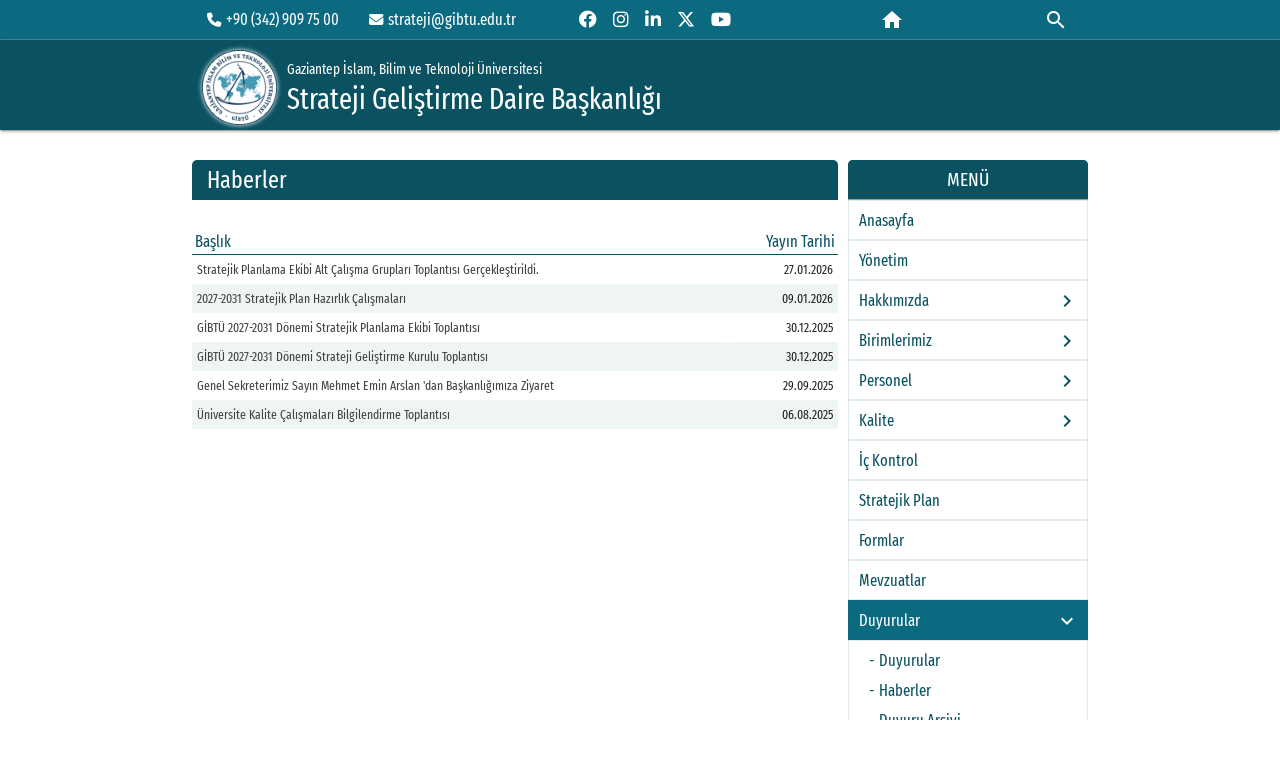

--- FILE ---
content_type: text/html; charset=iso-8859-9
request_url: https://www.gibtu.edu.tr/BirimHaber.aspx?id=9
body_size: 30887
content:










<!DOCTYPE html>

<html>
<head>
<meta Name="subject" Content="gaziantep islam bilim ve teknoloji üniversitesi" />
<meta Name="robots" Content="unavailable_after: 15-ekim-2020 08:00:00	" />
<meta Name="revisit after	" Content="5" />
<meta Name="reply to	" Content="info@gibtu.edu.tr	" />
<meta Name="refresh" Content="10;http://www.gibtu.edu.tr	" />
<meta Name="resource-type	" Content="document" />
<meta Name="rating" Content="general" />
<meta Name="publisher" Content="gaziantep islam bilim ve teknoloji üniversitesi" />
<meta Name="language" Content="turkish" />
<meta Name="keywords" Content="gaziantep, üniversite, gaziantep islam bilim ve teknoloji üniversitesi" />
<meta Name="expires" Content="0" />
<meta Name="distribution" Content="distribution" />
<meta Name="designer" Content="bilgi işlem daire başkanlığı yazılım birimi" />
<meta Name="content language	" Content="tr" />
<meta Name="classification" Content="üniversite, eğitim" />
<meta Name="authour" Content="bilgi işlem daire başkanlığı yazılım birimi" />
<meta Name="abstract" Content="gaziantep islam bilim ve teknoloji üniversitesi" />
<meta Name="copyright" Content="(c) 2020 https://www.gibtu.edu.tr tüm hakları saklıdır. " />
<meta Name="content-type" Content="text/html charset=utf-8" />
<meta Name="description" Content="gaziantep islam bilim ve teknoloji üniversitesi resmi web sitesi	" />
<meta Name="generator" Content="microsoft visual studio .net c#" />
<title>
	GİBTÜ - Strateji Geliştirme Daire Başkanlığı
</title><link href="https://www.gibtu.edu.tr/Ayarlar/icons/bootstrap-icons/font/bootstrap-icons.css" rel="stylesheet" /><link href="https://www.gibtu.edu.tr/Ayarlar/icons/material_icon.css" rel="stylesheet" /><link href="Ayarlar/icons/fontawesome/css/all.css" rel="stylesheet" /><link href="https://www.gibtu.edu.tr/Ayarlar/font-awesome/css/font-awesome.min.css" rel="stylesheet" /><link href="https://fonts.googleapis.com/css2?family=Arimo:wght@400;700&amp;display=swap" rel="stylesheet" /><link href="https://www.gibtu.edu.tr/Ayarlar/css/web_birim/stil.css" rel="stylesheet" /><link href="https://www.gibtu.edu.tr/Ayarlar/css/web_birim/media.css" rel="stylesheet" /><link href="https://www.gibtu.edu.tr/Ayarlar/plugins/materializev100/css/materialize.min.css" rel="stylesheet" />

    <script src="https://www.gibtu.edu.tr/Ayarlar/plugins/jquery/jquery-2.2.0.min.js"></script>
    <script src="https://www.gibtu.edu.tr/Ayarlar/plugins/jquery/jquery-ui.js"></script>
    <script src="https://www.gibtu.edu.tr/Ayarlar/js/jquery.cookie.js"></script>
    <link href="https://www.gibtu.edu.tr/Ayarlar/plugins/tooltipster-master/dist/css/tooltipster.bundle.min.css" rel="stylesheet" />
    <script src="https://www.gibtu.edu.tr/Ayarlar/plugins/tooltipster-master/dist/js/tooltipster.bundle.min.js"></script>
    <link href="https://www.gibtu.edu.tr/Ayarlar/plugins/select2/css/select2.css" rel="stylesheet" />

    

    <!-- Global site tag (gtag.js) - Google Analytics -->
<script async src="https://www.googletagmanager.com/gtag/js?id=UA-188076335-1"></script>
<script>
    window.dataLayer = window.dataLayer || [];
    function gtag() { dataLayer.push(arguments); }
    gtag('js', new Date());

    gtag('config', 'UA-188076335-1');
</script>


    

    
<link href="App_Themes/petrol/renkler.css" type="text/css" rel="stylesheet" /></head>

<body class="loaded birimweb">

    <form method="post" action="./BirimHaber.aspx?id=9" id="aspnetForm">
<div class="aspNetHidden">
<input type="hidden" name="__EVENTTARGET" id="__EVENTTARGET" value="" />
<input type="hidden" name="__EVENTARGUMENT" id="__EVENTARGUMENT" value="" />
<input type="hidden" name="__VIEWSTATE" id="__VIEWSTATE" value="NyeLrNXYCieSj2qqHgM6RDevSgINTJVcUahgWcJW/ZTzibAAM1CQyTrmLMqHEFxIBOd9WAgM2PS7yQ20yKFL4oYXDolV9bChw9qv3ZjTdFMkdGj6uV2xwLkyftFbmeO9Gao37+nzPz+4fHOiZnTR0qYE/jlhknoFrM+aPpDS7P8AF40SuQlcKA5DopUu7pro1bbxE6MvHzH884Ws1yPwREABF8j08SWQX/wLZJCqOGr+RyHI/39a7Y6+LBVjftPX9tyR+YuIgL1t3GJ4C3+wZCEzORa6KCCAIyR7ur1RKeD/vDDZ1TLd+Wino7I9dsyEtBQnJ5AqXvvE0YSSnZhSBfCpeo8HPHTXXDy+Fez3/YmuqWtLN1sqWnB+LPhMXa5HKQ1Ra8/LauIjlYOHTeFxFJ4kR0qq9IIyHsdBpxMucia3tZPHOc8paiK/eb4UHIXuHRnPaS3Lo0qzHo2UQVsIu+RVLOzvuD27zaxCsi3zLxId8F7PUCGQ/OzvDgtwP1R1pZ0LUsbcD01V5VQAWLzULWIPaWWgywwZaHelmnQQBFmlT4RAknxyZGxpwFysX1sUNszI+FGAiWDLR/tTsH8V7ryRxZcp8Xt0ePqSlAY/5rbZHgCWK9nuL7eiyVLU3y3EZI1LVPs1m66mJewrqLu2gN2u4jy5h8XtVRXB3F2dj8pLxq9HHqiEmCqIkn87NyT6LsP0rXZBRO10IakbMSoiixaYOzrcziBq022yqs/vv86hsQ/gRABpmJ0yXGpb/jnMDVkQjqVAOrKKlL3JCKtuSPopIzHkFz2rhvgxlMK4KvUmlhgKgqOix3XeYPGssRCp3a8Td+00zblVKYCgL02vuMWpFvcAjkBsJWzMR0nwfBkMQ/CLS+LdsBSQfBi6cqA7Dk2yceLhibbvoUuyNkXCdslKSPtDd5cwvqlDEkG8M4WmKt9fWobst7RAJVAz+xImQ9H5ocHxD+TaqrBan0cXO/LT08JE3S2KyHNZEelhr0Yj3Gg2Bf7uHTuUNjcL2csLuAP/9VnFluCbmP0CJ7qMYEmFB4NFkHGiBGsNHtrs9W3IM2yCxcKB8A0JcNlpQIsSMtAnF1ajBCxhefZeLPO+5+ix6SFh3+7E5xU7XYACtP+L41mmwasLyKRMP0pLYnDgNGAsGB4vjA8NWKDQCZsuF4EwlSepUboUM0XGB+hBjVbY/PWHoE0j+P2q+2THxK+nlS4Xh+0QVCARNQhWbf5Qdg9U8yk6y7bGv6gdggxI+029CR7FugL81O/C5ojnDkZN0yUP34ehadoGtAlnkcCM85xw+EMKoS84JJsGUoYiTi0Jk3k61VvAmfsZeqxVtDHnsuKFppGur88B/Y6lSwKa1n0xBRbuYrdDIuCFLxnQdqjmx3lWGPOq0wYRNWXmSrDjQ03B8KiK1K57bJ49injD9d0O5FmtP4p9VyLHJ6862u904SqHAYg75xT6p+ECtV3bVjteJuIkbyApnKWiJ18A09luAbBFKzTeluwAV3xVSNBCLmWqRyCXKl/APOTQs8/AVN52g/Z2GNsIDqTwCq5YsXIQQlVveFZT7ZarKRpWKk0wKnCPT639oi6GZHIUrbRTCHqSvsVGjT+LibXTj18svfB4FhU2znGgvnngeJFprExs6th0MpUgAQ9ELca4CYrnAsHL5RkJp9pgExBg5WHTitDigcfS+OVrQkw+utFFhjcoHo3ASW7XRqGFJFlw/T8ghROqqnFH77H6rQ4uZiyCcZqKkdlQ9vhvbL1HFqmfZt2pSn2Pv9F+v1GjubaV2ucCK2V9s69ZppGSDUBUr0MWIWIQfngqH49QzivdjOEHsocc9r7gGKP8Yv+nkQ94VKbSedpN2OB1GjqE9GeUxAHAEV7TMO0/Bssn0vxlecGSnZoDTmHmqkR2/[base64]/m2W2LzFWwmvSSym3mMtRJiMTxlfDEK21D8r0Ysa/mX5qxb9aBYBIaKBdTLvIQCdHdbvWDFwd08Kj4CwXiLddgkv3ksjrYrEanYLJdJeNywYfCCSHQNr8D3PSlwV2aOBfpdNnoQRhGeQ0ssFm1r4GHOABhl+Ey2z3q3pSp5p3SjyJ1lnHyS+5/9+3aUGEY3dnwmWQU/Vqh93fJRYQ84H8xq5Ld0GLuzswTgVHWe/Pmsi1+w5rAiOdajJcknbTQah3KUPo9RRuF3XooRHjaQUsFNCkqG/8qo3ph/+PI/lKy7uPL1d0c4fLcz0gqz/NaUAmnE027KTQmYHNduGUELc9wOS2vnLtEfJLsID/8rmaZAqVmNXjX5OWOtsAGwu06n0P+risuW6xxPrp3b1zr+0kXmLlElayCvFJFRdHUqQIQk9Mvl1WOPbfeb3sGzDk61MoBq/sGEI0q9OdqPN/eTnigS92qtBXxmxLVJkXnwG4WwTdgjlAShfJvI+K/624ZtuiKAIx5Q63lBT6sYByc7bbY+hu93cI6zl9FT7nVg9wnAGmO9gGEII5Gq2GLdDFV3//8BqkFslT/1ZnReCszH8D1ZlAKQaevKqpCifFr1Xa/5XV3Jh+eeD74ZOxTORpcHMZee1qkN3AuuoiBytDPvRllP71DhsUEFz3usbnnh0y+NKHrm6JSSX4M4N/N3tvZoDNnz/FPIjcm2llJ8/VT97cJ6GCC7nqNSlD+ysYtO3LSgNTPb/dS+9wRjoecbWTUldMFrQDU6ZvmYaKNhlLb0Zzhc9XGnQFApNFT5pGjVhhGN/ZjKWyYuX1w9PGqTL1akrAQgm85vFjGUGVJ9r+LkgPwIpqwPAnrwSjGeclBWuGed5gyIhydZ8c09bFaKOGO5fTGxzznfPu0445A9DL89mLVPkGX8CoQzjMrhCXICXB2uG60aJjTve6//D9/B6mvnM5gzHLf0OyprSYPIZpi/kUdPHO/+w5zHLPB1FHn1egPT+SkX/iTfjcrA8nwyuIcV4IsNYjdgx1ZjfXj6k6scXkoycRwFQf2cZyFGLIroitPlScPB5Lyj53yuiw/O/J/[base64]/[base64]/hC3TQ9KHaUy+u2egLtQLuKgDJu2w2/d2qPPZQI0erzc2PByUbKtLd7goAGU6zf+1bUFSbEvWRJHkRiwSwjG20TjU9ICa6eSorTI0kWliWuB0PgIkJvQud/CF/w/5B/0PiyS2YQiNJyEHwSYFXu8EhCJKXUmd1lEcJOm+8za6SUmL3Enxh50WSYcjYX/1fm5xIn6lbCFkShu/buUPAJ6nD2gSFDbEyZfgFs1ZD3G5hq13cb9iro4uDqQsfmjh6lKjCOqTbE1vt4ISBE2Z83ueyiH8h23ijt4tSBpWfEEPzbSe+mU6L4Y87mbNGCJd4kg71ZrYMK9+bTv2/MFH8nF/Rzv52j66wc+layFCzgxT1KX86ZVr6RbBHId+KTxsoYs4c1PdybR92WM7kJ8VzcMVucYlZkIdYFr+jDKVYbJrHaG5x9Anfnl7fcFKCJtZAHJ0uIOxG6KL+y/6MU/XDBJVfGV1mwStvqSbl5aIbOsa72uJQxHy6jRv6ptBb7yPFui2OulMXnMDMfAlolZbwpzXmOaiIhMB0RvqONT7OU45+QwR90d4DWrw5Y1Br6R90aeLUIUvEilfvQPxknBUcJuipleyMlCEiKOzLBFO2pxJQZmr/rT6v8qRz7zKHG070DGaiOy/1F7X2EwdHL9dPft+7C6exT5ToOQgpf/eSpgQ3msYTx2kH4YeYTUJ9fC/xTxOCsdpNNdwci83fxCoyATkrxIlfd65Lc+7Oz3evs9iKzx0zhS53a5BSFTRVRBCcPdT/Tjtw6mBmk+kxypMLcpE4ZmIBnaIxi9ZJz0cXRKWG9HLuv/s9Zuco0FHOX+hSvYFDfxb+rhtBysOxi/1M513wflr4RBOX40gAM1NfTpJwbXvsWdxFSgnDO3SfOwANYd8297r+nse5kKUlV/y8hPF4w9fUv9wuORXTON0KjY+8mCkQKFwCXCjJ7jVc+DdSl3Jg7ButgxGUROHP7P6o3VfsqXdPkBpeuP9oZZc9S1+vwPHYia4MpOYFF70pprWheo7TRiVOUfPJSe0I6+Yh14rGh93/eU6NjdZgMzWVZHKnj+woOlyfLUTIuU/uLcR/iiM7QSE0ojmcDThD0948AbpeIxFvQXQbxUJVTghuk/DgjwKt6FTxR7XpunHVkId8K4i4sEcdQ9EEwIQ5JkWrZdI7gg3DGqZwH0foZALjjEM8dR8VVfSx9oFgee/dXhlEqiq8oLyUipEmGNH590jwM9tIAtynfkPbuwVC0/bAQUotHJEQAOUfBTHvmv/TYzMSTuwwGtIhgyHJFnQE5e8fyMMVKi0OxC1hgBeRTyPyMlctO3knfUTThVul4ikKHuyStI9KWxAJ3vMEi5YUMhSxX+Rm4BbUVFeyIwn3BL1Gl2IK7cjaO11c2ztvNwIGCa8zxXHXGJ8RsJy1atKcGTziptu1Zx/mVXRUOygm4uQy/l8NR3/[base64]/xYcOjpTghf6nS23pTCAHrLtcNoZmJRZqHILG1ZewIXFioXBaCq0PC0FJqqRCs8eCFPYM1THc1LUuu/eYnfh1xA7vHBrZKq7oFrvjGu+u+lr+wnNwrLrRqQ+IGbxVPOJAkBPa2Z5wU7izHZouGw0OQG+Mg2ZJs8Mmo/12ITPpdrWQ9Q75DCfQKHFESchwnKlO/smM97BeNKmB5V/JbnQwFKBTqQIT3PZtsIlBZJXr95/+dF/U6oGQW30nTisJfhKpxVrk+B4D4Mz2aBwLzQbVGf65mrsFTZrgFWHFW9rAbHekEJ1wyiRDvAavpLKeUuuPXahXoxjH9maZsTREqo0ao8Y6S9qPNBXj0xrjXafaAP/KfwVhsGg17mrlLLBAfTcy3yvWV+GIdBp4wbTCiWRg8dQ0bXvXNiBIg+9h5MZahrQjtOpoOogzgukNbdgqgc06iO9/CFMGq4nBwOOZEf8wkWn5AdLzZLIyfWn/ZD29hcSD9FXqX/c6jxMAWJk3mcb8izbZ2dnhxMBXL0vrsa9HK886IGJY9MLREI6HBo2KJeDstJvH6uarcwEppQ9OiITCDQrewxlyOoWmW8IsZ4JrZ68GEdwj5LJtP5Zl4VpbSKqZWQ6u0aSjM0FxWRyJF02iQvvmi9B5zq/VFF6DF7WhblQqlkjvD3GhOhym5RIoC16J3UOEwNDtWRbrsjgCrDieY33siCH5DmVk8PuP8DAqpkZJ+OigvIQl0+Xw/[base64]/PosCMxY1dh54c/DLMC+97CfFZWYkeKX7hZmVQItABXFqCKrkvJc5all8m8/XP8cqnXvlLpkdX9OInPYVeiKyv93HoYFcd0+6PCCTvSZZA5aIXOd7ripjxiarQMQCF+6NPw6JFoo2YR6MKmHNzzLpshlNidOq7c/Ac+LVt6JXmhD4qnB1Min3ZIeF0q/S8mbqbOZWGIvCzCEqfUO1vJlhidlrrQU1g8FH2PIFaUstNUwj0CUypfxuFj3A6X7foLVEylL6ufHv+C2C2n4rVLhZyhG+yXdjX7CHTyJi9u4MrlLcxxxtQq9ay42/D7y91M+oAxa9mMAwlSIrGHVhzAYEYCmOaXWOf3wW3DTjGapWkzho/HaOq8/lBxuRMZQ5HPnYTqLQt6MjAFeoVJW5vR7CU2EpelNaS/l2BNKpSgnsxnyxYVkr1mJdYbvLZIEFBnYbbgY6v5t8qbELv3YEy5uOWst2Uf16T8zO8mtFNFwOo8FG1LJwp4PiX/mgCakjC0Ka29/gA1PxF634l/reTk5I7tNOXWHCSHEwLT9mAR/i32ybjlb6NWM4YLazXisg9EPT/DDzP1706VoJQIuW9fn9Uj0vTn263l958JC1+FWlr+nG2CrofGsFAmNaaNCQPZHipGh5mg82VLAz+6xLCA39DlCqdX7ltEMRfl4aWmtKoJwviCTkWFH9K9Oo5k0RlycWIom4Q9OlGdKcQqkPrsacgAlwubZxsBioW2p/isu4VuU5VfeBnFWpobuGfLrJ7PCg2PUZpToF41qOJX8iMi+cyNHt9U5VCnc3Fp64+7M3iWbvjd4V2ITucO7e8PtXN6hfEiddtYCJsgIr6Rcl2Hx4ay4qyHK+piERMyifnMP2YsomLWkb6a9NU9G53/Be9a82WAsGs4hH1swxg/pIbBkQi+f9AQO7j3D3iGk0hgnnSXoWfx/NstYI6haSw0y3d4X3kAMNSWKD80WTLxKPYZqMr0ATMvwdPXQc6TeHUQVcHrWwa1sAi1bPzhRpti2GwCNMJEY4cCFNWAYy2ByffacFCpuG7W8u9EL+YU39j3JcuqAbMoyG20E8Zzlqz0ZRukSWMQgnAs68YVx/mibZ5LyfR/UWLsR6aGcfhjUt6/nb64BPZHAkbiGMnXs2+ZmMHaTfM6AwUjH/tmE7catGLCSf3CTV8j3D2VpuPX11TeG2zHN9Q2U/bp/MvfdZDQsHGxtcl9WgeEAND4s0knx9hUSFW1UlQJ36Oz6d9cvs7C8WhChb61GR2SRTCAOGiRErJUsDH9vr9U9wZmYejAVMbN4VN1PpIP/rHKkSx4j6R7qZIxK2O/nP1UptRFm0vpuJlv2195kysQENKmuvIgNQVHjJffwT9Y2LOCySf/BfKAgBhDeFyUeOeVWXegyYvLvc8XfF8brA0OCW+0NOUwjWijh+6qOpBKe3otpxGlYSg/q6XiIk+MtOh1GpigrhnTlX0H1B1+kzNhCLyRSntm7YUK5/WzhhMwce0fFozg64TO64tDnPZyvYtdpYoxw94G1Np9VN3bxZcT2VY1aZoQDbMuT5eh7GEzcBdvKChUoLbvWFyBVoAsE/gbzO1MHBn9Uc5Rfmmjzb9ZVcu2TJMweuppEXBhsDUG/pu4EOh7Hn3D82YkGCfhKIT9wyrH3nmMg6jFaDXhbQFZ1yymC2xrPwiFxVJ4LFV/Bg2aa/3Xdsm4D8LMCOZa+pOQDRfjff+9CeUXxbDUlP4z8hT7qKSSGuciZlkoGlH55x3gUR4F9W7y3Jrfr3vBy6bTNNqQ+i6ggu4/pCKsmpCovZO5TLnRemxu/gskM8d1NJ8SVXqdUM0VSr5Fu92Sip+kJ4q4ket7EmiOG4KpQxhq0HOaViZP+yyftl345Lkda++Idos47JvfBR8qze3/bkGsWQeFrMdurdCx9KcECnxugb8gZEEy3+ozR0TH/aT9rzksp0VYdmTiwblKGvaRTIS6HFyowAoI7tfekeVf788kHoEivKsXTA5Bj/vkAfySDwdgs/Dx1n8JoefAejWUz662PvJwpLKGKyl5c1Kfy8EuqPvAYUicLSGzBrwcRRXHD42biIAiz0ZFOy7QOctArISDb5GXrGdv1bL+DfB52FUaxAP3JE2uGfzSQA5kCMBoD5Tfv8rbOXmttM4pSBXSfIZzB/VTdwnKuWlcjk3P1O/[base64]/X2t6ny4aLijA0kSI9FcFONk+ZJTw40H6IDG4XzcXRAiQS1W1BQfqV9PyImoK90KCbKWTCiyf4JenRM0nqZro5rLAMQZjy/tf2/[base64]/+FGMhBUnD6QnbFUhNrfrAk6Ja8AnbrGMrqfeT+vH43HguqUcoywnyZYXLZgvfCTLkhXjYPif6te9qSeL0pLI20wtKdcUpzHZUtTsCu4fxl2AIxKSJYYge5yGzqqkqz5GZBGQ3V2lDxXG7xOm244ZLCWMCI+iQarmQaAQy/bn2Jh+69Z+DJYCwNirW2UFlhSmn3uP7BEVr9y7BLMErjIaEtQvd3bxfe0Z+W4z6MQxGkWVrSO9frfvttlXKmyy5te0JYYThCz13zJWMUZnJzHLTonkF2QelyeZLIY61UdzYQilNuMcWd+29eaoAjGUQwxx0JpSDyjrv/podWjD0G/y+pPrW8HAZlnmVJfVBvLPonsUs7aVTMD4ilvyN/ekMdNqAB3pwwp/YJyE9N6ccNFDMUMQXE8xI8RBHpYPXOdMb6Eivn4si7SnGZV/CuJkPuSxFYSvIT4pkkyieHkxr9e3Tnd+/s3hyaOlj5ZnJ4d/1Ow3brUUq+GuqdUAx/UsFH7zQart24oq+H4fCl637LMXCeeLPPP00/q9zmfSDjF/zvBG+p+SucGpWGoaVKbDHOl+Y1AAoTqhVZX9tyX+j21supLElOLRTEZE9r/7W6N3jza+nQrzWOaw/LdNjjh2Ke2cWXATDrg9k+Fpfuh2FsRKFUuTzEttMyq99Fxuc892ADO3VX+ayU/sffI9NF5MiepQT0N9Ni6Y2lqY6wcrN3K4emUKfyrD1Avbe1FLIrovwutITZFTX+2KdWjFOOyJI6t7Hk2siEzDchm6uwuXKA9DFqB+3a9PeeJQhbrVA0B1Uq2RWnmld9p3b0GJ6M3dt5c458C6xh+UNG+1avchHo6aZINd9s0HW44BamKmjsTU/1NQRVIEyBfScNBiDNswiBaRxz/aWwr5Y7X1NbOAhmlrS6yRy2y/WP+cB46Noa44zFb8ApPKDCnPeWF5kYHZKr9wwM3vrMYDUjERVSuyzKy7D/[base64]/JQdcgs4OmJ6Ls2jf00Sl1Y9SsU0WEtUaakX8SVK1i/eEbN7ST/H7XakwDZ63oW5rNS0WSrs5dsv6ozK71KobwfWc/Rcx8qm7sXqvS8+yMLzl02RPXMTQwAhzFMoUml9q7xpnJavLoTvQ8qGMIFquqla2DC/AnxttExO03RB7nM3y221UveoNHRTNjFDiKbVFnu0s/ePrsNqYpNHsO6sukPJRKtvZA/gQbbbrK+Hr1U+wptNMWosmmkknpC/huVJS79SBARDGKWuSLh4gCivu76BMua34BJSpme6YX5PJ1ZFQEPVv+/+PKFaI/O+U2QzFB/72pFTdak9W/SUhb+8xSa3vXoo5nRyyQa5RrT8rzeKK/WRPGLhZEnW1QJTmyDm/rRWxq0vMdRlkij3mxpKcNPks2kduqwYNpre/ns/MuGwBCAL/ISuXoWdoU+a4aDYJ9CGeUoeJDnOZH1BljIXh1XRFxWZGYwo7lMtfrqXVqpsF0YNrXrH+56tMV58ze2TPFGaGob8FS9XerXA+5mtCWA2h309c4/Z1UoKE6mPbM5m194gyi2m3YV6vtFUw/XiX6XMPZ+ZR21j2//rP5rl9W89BOHKbMiNfVM0yqQp8zYd9zAPCbgO7YgKtRkE7wcTpblGF/Ojj6VQCgpn+Wf8/6V4t+LjrxORQd8VWz0q2sN9VFwrvADBjj/[base64]/[base64]/P2JN6o7zA4CxjeupaGuYDwz8+o6QeehpVtO90fiDT07aoIvxcvSHjbpK/[base64]/tU3DS4DNZIRNOVeqHXezb+fgM8JNibEf4WUOyBYl0XWQEFDiH/BiDRl8mPlL8kaxDp2SIslkbp6N16AzxG7dLNYnfAd6DMG3NG3l1StQER74Vp0kojVPZwQLxWnx/njTvIN5AFLO93ALJWvSB6UvGvtiDflepz928iiHj579aap1WUIoQnMDgp5DafTrz9Jl9HhIQlekIZN2qdDwAeKydRR34cKiPWGHoH0oDvo5gFhSb6BH2tk6D7ntQJeH/kF6hfNEvEsuULmbzBHvg8qRwiAG3i68KJTkAzKuEOmJua+8sdPyZaRxVACxsrPqqWNEoSKR4whfJMc122Rt/ouD+r2VtD3k7h0BceSr/su8g+sRK6bfXRiOa5XH6N5mFs0eRfif1F7gQQRhmTkNrHQSrRggHvZKdJMDqk/0XweQGdAZwo5gibxwz6A4ZJTPs7RBCIGncNzEoWlCAACcuUHhYhKFY0g6LmDBkhWznYGA2CFjC171yImTiLVFRarek+BKJpZMstuldrHSSHdMTJ639dJ1p46NyflydAfmBM1jHGOzG/QLpW9qeBiZGL4ZF0wOqCtd7SU8Tnd6ZHdjYExNHWAxrAqbOeNfXb72KAttS7AwbfsSxd7a3aKTZ8lcXImv0CTFyICxJT5mA5+Y8DoXjuJTNm7pHq3FTRbHE3y5cPd7ey9zmZn4cXgVNGRuhNbz91e56il2eIGt6TBHysM+KRgz9RerhjAsWiOj7DzxdjZdJSMPLq/3GpqGXpn9UD8FSeOKDA8jYDaI5bOVrqeW4Uu7zJNV4frtBaa/pKZdysVU1FInrwrKjSp5bW5KK0wQ1F35e+JbLxECltknoXLn2sKEOBTChydXpxkeSLfQxqdYFB0emboFPP/tuAGYDCxLloyAEHx8d3MuQBA1dX5nx2wlSbN2/pVNk/s5WtR/gIPezArG4bfZl7YDPFqw6ACFQq1PsB/jy80oGDkGSyo7Y7e2yXG5s0cyl07fBr0KgZgioeTZJZM99M6LnkIUazdiex0yckf8XYdRXZSlqh/o/FuE4nxZGUOumIbx5SbVgf5USgAUXJtm+WZEEJysWJQ5thXZ8ZWELQxGpvhsi1vU5sjgK9BYY17J+P40AzOqRGBnsjvwWjcUV3PfiTSfo3bRfspJVR1uPTmDswo+afxw+2bgX/ST7a6Dxrqq+jyj9Rztu/3rOHVMKlZXuhUZE7/4hRKqiDvhWS3stah1YaJ5Ys0PgS1akSUDiwaZ5qruS1jWMeft5oh3cOjBQYtI97gdBDq6FXYhRpoOtxfKM65MXiRkW7kA7bi2agROAgOnGMwrYpEBwIp/xNNL+x+N5d84iPk9A2Qs4QbvpEbrh40Yr3X8ZhS75hwhAmHdsIifcOWTPDUhB6NqG2KOJiraPuPo9Gf9xldre4qRGmP565E6UpUbZ/ZxDQ2fLJzMyPnZSwUc1mM4ovClL3RohMuUqcgqOuQxO9rSrbFKEThtQbINLqyGugVG0n/HL0qnNhVZLm8LkVsSfAI6WFw4LjbkK6lTJWMeDJFFEjmgsNPKdKJOksNIInCo/fnMprmEE12X7j4SOZ2MPTY3sB1zndKSEWqrdDDZwtgEJKgtueZfpRAeBDzFF1iynjxRJg4jx7C1jsbGh3veBYkACS1NqT+OC8dfXFtVfV08a/HFDPrZwEHQarQHI7IXyNNU0RMCx6/enXJ1XzlEylrTf23TnF4EHQRBrtQrFmB1Y/dDvVz8j5U9uCvkPCFqkkkfVaX1hjujwS/[base64]/AbUYKtLWIfvmZ3HbThTlwXHyhkBGvEhe3v5g/+7hC/1n6GL6De7VePRrk5uN3ZrJt2DeuWR2VM+VebbZuq6bxQ3EtW2PS/Ku57l7AD1ilIS1vzkV2sTiPl2abSqPUBHQ5hH/sQLsoUQwHFKIMQvWz9Ee0yL0ezWqUTM6a9YmP1MFgmvMwTdc7oT1TwW+N0OVPIY2VRHkqNCWEyJ0Y1yRe0wA/TZ9PMAeKbuMHCrdsKScSec/0IQMnT/[base64]/OOuLHoz0yH6eprF0OpepU0W0/L+NNNRfos4W6P6AglUplMtEzo8TBo6i4Pxo60pimjVVVRX864YJx+618HISlKRFc0V7vBc+n5HS+MW65qFLIIRXgP4ihW9UwKPUoNd+U/pInxQv4Dz8LvxS6PHC6U+j1SnVzylRJdfKECgSH3K5S2I2u/t4Nck2hH62b3+bMnknIrEzNCK4NPI0m0Gr82VNifkPmgrwhMqSPT7OpvBMQ9SW7Oh9YN7Bke/CwiA2YbMPeWIYbpfXBXWlEFtJDQ0YfE0i290cMgv8fhGI8q7HAP1Mg6H8kuZV5MKsm9kg00Q4ip/8D+zIMAgMEgtQHkW6RcItxlLIrFHLTemUjAFWF/xbEe0U9sxvrru1LeQhK3pTgIQIHPZ6DhF61ZeZePmGa+j6lZYyGf3uvKsohex9FFrYTwyNW5gw7qBy8aDjPJuPp2l+xJtTTsec/WanAdpnDABJz7VpIaFYuDMwusK1ilRhdQc5Dspg5Fgww2awNUY+e1maf6BRMYR7juBHmE92UEmu9+PyaRPhcNJb/8iGCFjfd4rLCjxMDMU1SyvkQD+an61Ley2EbxW1wMMjJnVn+EEnKZuoFxPXs2gSPvNRff3JxuD6ATGImOniivq74rknjjsXcsljmeR01FxBanIVi52ZQN+1P4YofHXq9R0rZrUQ4VswXTHU9JJ4TrePvCjK/YNfRFB0oiQccG8oIZx+M22YZfK9q0OnBa2urT6tWA+cNsl51cE0s/2YXJG8z9Vm6slE65ssTgnD+QLgB4HVncqUAojafS8a0kU0HKky3l+XTDAW//6eCs/feFqguhaou+6dMvSg5yHKSAgk9hZI9ZeYhnCv8OyCJA==" />
</div>

<script type="text/javascript">
//<![CDATA[
var theForm = document.forms['aspnetForm'];
if (!theForm) {
    theForm = document.aspnetForm;
}
function __doPostBack(eventTarget, eventArgument) {
    if (!theForm.onsubmit || (theForm.onsubmit() != false)) {
        theForm.__EVENTTARGET.value = eventTarget;
        theForm.__EVENTARGUMENT.value = eventArgument;
        theForm.submit();
    }
}
//]]>
</script>


<script src="/WebResource.axd?d=pynGkmcFUV13He1Qd6_TZGt2RtVcztfb3J-ZK_llKJzMVqqfbXqFzifLe5amYDOtuXg8s4_Ie4X-5VJnUpfqhw2&amp;t=638901879720898773" type="text/javascript"></script>

<div class="aspNetHidden">

	<input type="hidden" name="__VIEWSTATEGENERATOR" id="__VIEWSTATEGENERATOR" value="61F8EE78" />
	<input type="hidden" name="__SCROLLPOSITIONX" id="__SCROLLPOSITIONX" value="0" />
	<input type="hidden" name="__SCROLLPOSITIONY" id="__SCROLLPOSITIONY" value="0" />
	<input type="hidden" name="__EVENTVALIDATION" id="__EVENTVALIDATION" value="velOe1jKW7CCSkXRapSu8z+P49J/sG8EUwc/LEorXv3/BlxqfgLzyMQGyCE8XW//zyMrm42x3QvFFlm9v4FFkLjLuQ3MVmp1ckuIGtxfBngJ/ALD1q9cw/svBC+QhqWtoNb9UBg1VnDpzRSnW/vep3tdbtfTauy1jsTvSxmnPjUJTCRVG+GVKqfUtY3o1wP4iem3kAHBD4ClShsrjFyh8w==" />
</div>

        <input type="hidden" name="ctl00$hdn_master_birim_id" id="hdn_master_birim_id" value="9" />

        





<meta charset='UTF-8'>
<meta name='keywords' content='gaziantep, üniversite, gaziantep islam bilim ve teknoloji üniversitesi, gaziantep islamic science and technology university'>
<meta name='description' content='gaziantep islam bilim ve teknoloji üniversitesi resmi web sitesi, gaziantep islamic science and technology university'>
<meta name='subject' content='gaziantep islam bilim ve teknoloji üniversitesi, gaziantep islamic science and technology university'>
<meta name='publisher' content='gaziantep islam bilim ve teknoloji üniversitesi, gaziantep islamic science and technology university'>
<meta name='abstract' content='gaziantep islam bilim ve teknoloji üniversitesi, gaziantep islamic science and technology university'>
<meta name='topic' content='gaziantep islam bilim ve teknoloji üniversitesi, gaziantep islamic science and technology university'>
<meta name='summary' content='gaziantep islam bilim ve teknoloji üniversitesi, gaziantep islamic science and technology university'>
<meta name='subtitle' content='gaziantep islam bilim ve teknoloji üniversitesi, gaziantep islamic science and technology university'>
<meta name='pagename' content='gaziantep islam bilim ve teknoloji üniversitesi, gaziantep islamic science and technology university'>
<meta name='copyright' content='(c) 2020 http://www.gibtu.edu.tr tüm hakları saklıdır. '>
<meta name='language' content='turkish'>
<meta name='content language' content='tr'>

<meta name="robots" content="all" />
<meta name='robots' content='index,follow'>


<meta name='Classification' content='üniversite, eğitim, universty, education'>
<meta name='category' content='üniversite, eğitim, universty, education'>
<meta name='author' content='bilgi işlem daire başkanlığı yazılım birimi'>
<meta name='designer' content='bilgi işlem daire başkanlığı yazılım birimi'>
<meta name='reply-to' content='info@gibtu.edu.tr'>
<meta name='owner' content='gibtu'>
<meta name='url' content='http://www.gibtu.edu.tr'>
<meta name='identifier-URL' content='http://www.gibtu.edu.tr'>
<meta name='refresh' content='10;http://www.gibtu.edu.tr '>
<meta name='directory' content='submission'>
<meta name='coverage' content='Worldwide'>
<meta name='distribution' content='Global'>
<meta name='rating' content='General'>
<meta name='revisit-after' content='7 days'>
<meta name='target' content='all'>
<meta name='HandheldFriendly' content='True'>
<meta name='generator' content='microsoft visual studio .net c#'>
<meta name='resource-type' content='document'>
<meta http-equiv="Content-Type" content="text/html; charset=utf-8" />
<meta http-equiv='Expires' content='0'>
<meta http-equiv='Pragma' content='no-cache'>
<meta http-equiv='Cache-Control' content='no-cache'>
<meta http-equiv='imagetoolbar' content='no'>
<meta http-equiv='x-dns-prefetch-control' content='off'>
<meta name="viewport" content="width=device-width, user-scalable=yes, initial-scale=1.0, maximum-scale=2.0, minimum-scale=1.0" />
<meta http-equiv="X-UA-Compatible" content="IE=edge,chrome=1" />
<link rel="canonical" href="http://www.gibtu.edu.tr/" />
<link rel="shortcut icon" href="https://www.gibtu.edu.tr/Medya/YonetimFoto/favicon3.ico" sizes="16x16 32x32" type="image/png image/x-icon"/>


<meta name="twitter:card" content="summary_large_image">
<meta name="twitter:site" content="gibtü, gibtu, gistu, gaziantep islam bilim ve teknoloji üniversitesi, gaziantep islamic science and technology university ">
<meta name="twitter:creator" content="bilgi işlem daire başkanlığı yazılım birimi">
<meta name="twitter:title" content="gaziantep islam bilim ve teknoloji üniversitesi, gaziantep islamic science and technology university">
<meta name="twitter:description" content="Kariyeriniz bizimle başlar">
<meta name="twitter:image" content="https://www.gibtu.edu.tr/Medya/YonetimFoto/logo3_180x180.png" alt="GİBTÜ">
<meta name="twitter:data1" content="gaziantep islam bilim ve teknoloji üniversitesi, gaziantep islamic science and technology university">


<meta property="og:site_name" content="gaziantep islam bilim ve teknoloji üniversitesi, gaziantep islamic science and technology university">
<meta name='og:title' content='gaziantep islam bilim ve teknoloji üniversitesi, gaziantep islamic science and technology university'>
<meta name='og:url' content='http://www.gibtu.edu.tr'>
<meta name='og:image' content='https://www.gibtu.edu.tr/Medya/YonetimFoto/logo3_180x180.png'>
<meta name='og:site_name' content='gaziantep islam bilim ve teknoloji üniversitesi, gaziantep islamic science and technology university'>
<meta name='og:description' content='gaziantep islam bilim ve teknoloji üniversitesi, gaziantep islamic science and technology university'>
<meta name='og:email' content='info@gibtu.edu.tr'>
<meta name='og:phone_number' content='+90 342 909 75 00'>
<meta name='og:fax_number' content='+90 850 258 98 00'>
<meta property="og:type" content="website" />
<meta property="og:locale" content="tr-TR" />
<meta property="og:image" content="http://www.gibtu.edu.tr/Medya/YonetimFoto/logo3_180x180.png" />
<meta name='og:latitude' content='36.9792728'>
<meta name='og:longitude' content='37.2992359'>
<meta name='og:street-address' content='Beştepe Mah. Mustafa Bencan Caddesi 6/4 27010 Şahinbey/Gaziantep'>
<meta name='og:locality' content='Gaziantep'>
<meta name='og:region' content='TR'>
<meta name='og:postal-code' content='27010'>
<meta name='og:country-name' content='TR'>
<meta property="og:updated_time" content="2025-01-01T20:00:00+00:00">


<meta name="apple-mobile-web-app-title" content="gaziantep islam bilim ve teknoloji üniversitesi, gaziantep islamic science and technology university">
<meta name='apple-mobile-web-app-capable' content='yes'>
<meta name='apple-touch-fullscreen' content='yes'>
<meta name='apple-mobile-web-app-status-bar-style' content='black'>
<meta name='format-detection' content='telephone=no'>




<meta name="google" content="gaziantep, üniversite, gaziantep islam bilim ve teknoloji üniversitesi, gaziantep islamic science and technology university">
<meta name="google" content="pagereadaloud">
<meta name="news_keywords" content="gaziantep, üniversite, gaziantep islam bilim ve teknoloji üniversitesi, gaziantep islamic science and technology university">
<meta name="googlebot" content="index">
<meta name='robots' content='index,follow'>
<meta name='robots' content='indexifembedded'>
<meta name="robots" content="max-snippet:-1"> 
<meta name="robots" content="max-image-preview:standard">
<meta name="robots" content="max-video-preview:-1">
<meta name="robots" content="archive">
<meta name="robots" content="imageindex">



<meta name='tweetmeme-title' content='gaziantep, üniversite, gaziantep islam bilim ve teknoloji üniversitesi, gaziantep islamic science and technology university'>



<meta name='application-name' content='gaziantep, üniversite, gaziantep islam bilim ve teknoloji üniversitesi, gaziantep islamic science and technology university'>




<meta name="YandexBot" content="index">

<script>
    if (is_front_page() && is_home()) {
        <meta name="thumbnail" content="https://www.gibtu.edu.tr/Medya/YonetimFoto/logo3_180x180.png" />
    }
</script>
        


<style>
        @keyframes rotate1 {
            0% {
                transform: rotateZ(0deg);
            }

            100% {
                transform: rotateZ(360deg);
            }
        }

        @keyframes rotate2 {
            0% {
                transform: rotateZ(0deg);
            }

            100% {
                transform: rotateZ(360deg);
            }
        }

        .indicatorLoader {
            background: rgba(0, 0, 0, 0.8);
            height: 100%;
            position: fixed;
            bottom: 0;
            left: 0;
            right: 0;
            z-index: 1000000000;
        }

            .indicatorLoader.hidden {
                display: none;
            }

            .indicatorLoader .indicator-message {
                position: absolute;
                margin: auto;
                top: 60%;
                width: 100%;
                text-align: center;
                font-size: 2em;
                color: #FFFFFF;
                background: rgba(0, 0, 0, 0.79);
                border: 0px solid;
                text-shadow: 0px 1px 1px rgba(0, 0, 0, 0.57);
            }

        .indicatorLoaderContainer img {
            width: 85%;
            height: 85%;
            display: block;
            margin: 0 auto;
            top: 7px;
            position: relative;
            filter: grayscale(100%) !important;      
            /* opacity: 0.7; */
        }

        .indicatorLoaderContainer {
            position: absolute;
            left: 50%;
            top: 50%;
            margin: -60px 0 0 -60px;
            /* background: #fff; */
            width: 100px;
            height: 100px;
            border-radius: 100%;
            /* border: 10px solid #262d37; */
        }

            .indicatorLoaderContainer:after {
                content: '';
                background: trasparent;
                width: 110%;
                height: 110%;
                position: absolute;
                border-radius: 100%;
                top: -15%;
                left: -15%;
                opacity: 0.7;
                /*box-shadow: rgba(255, 255, 255, 0.6) -4px -5px 3px -3px;*/
                box-shadow: rgba(255, 255, 255, 0.6) 7px 3px 3px -3px;
                animation: rotate1 2s infinite linear;
            }

        .indicatorLoaderContainer2 {
            position: absolute;
            left: 50%;
            top: 50%;
            margin: -60px 0 0 -60px;
            background: #fff;
            width: 100px;
            height: 100px;
            border-radius: 100%;
            border: 5px solid #4F5154;
            box-shadow: 0px 5px 10px rgba(76, 74, 74, 0.64);
            background: url(../Medya/YonetimFoto/logo3_180x180.png); 
            background-position: center;
            background-size: cover;
        }

            .indicatorLoaderContainer2:after {
                content: '';
                background: trasparent;
                width: 140%;
                height: 140%;
                position: absolute;
                border-radius: 100%;
                top: -20%;
                left: -20%;
                opacity: 0.7;
                box-shadow: rgba(255, 255, 255, 0.6) 7px 3px 3px -3px;
                animation: rotate2 2s infinite linear;
                animation-direction: reverse;
            }
    </style>

    <script>

        //$(window).load(function () {            

        //    $(".indicatorLoader").fadeOut(0);
        //    $("input[type='submit'], a").click(function (sa) {
        //        //$(".sayfa").fadeIn('slow');
        //        if (this.tagName == "INPUT") {
        //            if (sa.which != "2" && !sa.ctrlKey) {
        //                $('.indicatorLoader').show();
        //            }
        //        }
        //    });
        //});

        $(window).on('load', function () {
            $('.indicatorLoader').addClass('hidden');
        })
    </script>


  <div class="indicatorLoader">
            <div class="indicator-message"></div>
            <div class="indicatorLoaderContainer">
                <div class="indicatorLoaderContainer2"></div>
            </div>
        </div>


        

<style>
    .top_sol_menu li i {
        color: var(--beyaz) !important;
        font-size: 0.9em !important;
        padding: 0px !important;
    }
    .top_sol_menu_sosyalmedya {
        margin:-4px 0 0 40px;
    }

        .top_sol_menu_sosyalmedya a {
            display:block;
            margin: 0 0 0 0;
            padding: 0 10px !important;
            text-align: center !important;
           
        }

        .top_sol_menu_sosyalmedya i {
                  
            color: var(--beyaz) !important;
            font-size: 18px;
            padding: 0px !important;
            box-sizing: border-box;
            margin: -10px 5px 0 5px;
        }
</style>


<nav class="birim-top-menu">
    <div class="container">

        <ul class="left top_sol_menu hide-on-small-only">
            <li><i class="fa-solid fa-phone"></i><span id="ctl00_UC_Web_Birim_TopMenu_lbl_top_telefon">+90 (342) 909 75 00</span></li>
            <li><i class="fa-solid fa-envelope"></i><span id="ctl00_UC_Web_Birim_TopMenu_lbl_top_mail">strateji@gibtu.edu.tr</span></li>
        </ul>

        
                <ul class="left top_sol_menu_sosyalmedya hide-on-small-only">
            

                <li>
                    <a href="https://www.facebook.com/gibtuni" target="_blank">
                        
                        <i class="fa-brands fa-facebook-f"></i>
                    </a>
                </li>
            

                <li>
                    <a href="http://www.instagram.com/gibtuni/" target="_blank">
                        
                        <i class="fa-brands fa-instagram"></i>
                    </a>
                </li>
            

                <li>
                    <a href="https://www.linkedin.com/in/gaziantep-islambilim-ve-teknoloji-%C3%BCniversitesi-a0b0b518a/" target="_blank">
                        
                         <i class="fa-brands fa-linkedin-in"></i>
                    </a>
                </li>
            

                <li>
                    <a href="https://twitter.com/gibtuni" target="_blank">
                        
                        <i class="fa-brands fa-x-twitter"></i>
                    </a>
                </li>
            

                <li>
                    <a href="https://www.youtube.com/channel/UCGmi22LYqYpb0rImKwXv2_A" target="_blank">
                        
                         <i class="fa-brands fa-youtube"></i>
                    </a>
                </li>
            </ul>

        <ul class="right">

            <li>
                <a href="https://www.gibtu.edu.tr/Default.aspx" target="_blank" style="padding: 0 !important" class="tooltipped" data-position="left" data-tooltip="GİBTÜ"><i class="material-icons gibtu_anasayfa">home</i></a>
            </li>

            <li>
                

                 <div id="google_translate_element"></div>

            </li>

            

            <li>
                

<script type="text/javascript">
    $(document).ready(function () {

        $('#birim_arama').modal();

        $(".modal-close").click(function (e) {
            e.preventDefault();
        });


        $('#txt_ara_icerik').keypress(function (event) {
            var keycode = (event.keyCode ? event.keyCode : event.which);
            if (keycode == '13') {
                if ($.trim($('#txt_ara_icerik').val()).length > 2) {
                    window.open("https://www.gibtu.edu.tr/IcerikRehberi.aspx?p=" + $.trim($('#txt_ara_icerik').val()), "_blank");
                }
            }
        });

        $('#btn_ara_icerik').click(function (event) {
            if ($.trim($('#txt_ara_icerik').val()).length > 2) {
                window.open("https://www.gibtu.edu.tr/IcerikRehberi.aspx?p=" + $.trim($('#txt_ara_icerik').val()), "_blank");
            }
        });


        $('#txt_ara_personel').keypress(function (event) {
            var keycode = (event.keyCode ? event.keyCode : event.which);
            if (keycode == '13') {
                if ($.trim($('#txt_ara_personel').val()).length > 2) {
                    window.open("https://www.gibtu.edu.tr/PersonelRehber.aspx?p=" + $.trim($('#txt_ara_personel').val()), "_blank");
                }
            }
        });

        $('#btn_ara_personel').click(function (event) {
            if ($.trim($('#txt_ara_personel').val()).length > 2) {
                window.open("https://www.gibtu.edu.tr/PersonelRehber.aspx?p=" + $.trim($('#txt_ara_personel').val()), "_blank");
            }
        });

    });
</script>

<a href="#birim_arama" class="modal-trigger birim_arama" style="padding: 0 !important"><i class="material-icons birim_arama_icon">search</i></a>


<div id="birim_arama" class="modal">
    <div class="modal-content">

        <div class="container">

            <a href="#" class="modal-action modal-close btn_ara_kapat hoverable"><i class="material-icons ">close</i></a>

            <div class="row">&nbsp;</div>
            <div class="row">&nbsp;</div>


            <div class="row hide-on-small-only">

                <div class="col input-field s12 center-align">
                    <span class="arama_gaziantep">
                        <span id="ctl00_UC_Web_Birim_TopMenu_UC_Web_Birim_Ara_lbl_gaziantep">GAZİANTEP</span></span>
                </div>
                <div class="col input-field s12 center-align">
                    <span class="arama_gibtu">
                        <span id="ctl00_UC_Web_Birim_TopMenu_UC_Web_Birim_Ara_lbl_gibtu">İSLAM BİLİM VE TEKNOLOJİ ÜNİVERSİTESİ</span></span>
                </div>
            </div>

            <div class="row hide-on-med-and-up">
                <div class="col s12" style="font-size: 2.0em; text-align: center; font-family: Verdana; font-weight: bold !important; color: #fff !important; opacity: .5">GİBTÜ</div>
            </div>

            <div class="row">&nbsp;</div>


            <div class="row">
                <div class="col input-field s12 m12 l12 xl12">
                    
                    <input name="ctl00$UC_Web_Birim_TopMenu$UC_Web_Birim_Ara$txt_ara_personel" type="text" id="txt_ara_personel" class="txt_ara_personel browser-default" Placeholder="Personel Ara ... | Min: 3 harf" />
                    <a id="btn_ara_personel" class="btn_ara_personel"><i class="material-icons right">search</i></a>
                </div>
            </div>

            <div class="row">&nbsp;</div>

            <div class="row">
                <div class="col input-field s12 m12 l12 xl12">
                    
                    <input name="ctl00$UC_Web_Birim_TopMenu$UC_Web_Birim_Ara$txt_ara_icerik" type="text" id="txt_ara_icerik" class="txt_ara_icerik browser-default" Placeholder="Haber, Duyuru, İçerik Ara ... ( Min: 3 karakter )" />
                    <a id="btn_ara_icerik" class="btn_ara_icerik"><i class="material-icons right">search</i></a>
                </div>
            </div>

            <div class="row">&nbsp</div>
            
            <div class="row">                
                <div class="col input-field s12 m12 l12 xl12">                                                 
                    <a id="ctl00_UC_Web_Birim_TopMenu_UC_Web_Birim_Ara_btn_birimler" href="javascript:__doPostBack(&#39;ctl00$UC_Web_Birim_TopMenu$UC_Web_Birim_Ara$btn_birimler&#39;,&#39;&#39;)" style="padding-left:20px !important;border:none; line-height:60px; height:60px; font-size:1.3em; text-align:center;">AKADEMİK / İDARİ BİRİMLER - KULÜPLER</a>
                </div>
                
            </div>






        </div>

    </div>


</div>

            </li>


        </ul>


    </div>
</nav>



<script type="text/javascript">
    function googleTranslateElementInit() {
        new google.translate.TranslateElement({
            pageLanguage: 'tr',
            //autoDisplay: false,
            defaultLanguage: 'tr',
            includedLanguages: 'tr,en,ar,de,fr,es,it,ja,kk,ky,ko,uz,pt-PT,ru,az,zh-CN,fa',
            layout: google.translate.TranslateElement.FloatPosition.TOP_LEFT
        }, 'google_translate_element');
    }
</script>

<script type="text/javascript" src="//translate.google.com/translate_a/element.js?cb=googleTranslateElementInit"></script>


<style>


    #google_translate_element, #google_translate_element select {
        display: inline-block !important;       
        width: 100px !important;
        height: 32px !important;
        line-height: 32px !important;
        box-sizing: border-box;
        border-radius: 0px !important;
        background-color: var(--r_kurumsal2) !important;
        color: var(--beyaz) !important;
        cursor: pointer !important;
        font-family: var(--f_kurumsal) !important;
    }

    #google_translate_element {
        overflow: hidden;
        padding: 0 !important;
        margin: 5px 5px 0 5px !important;
    }

        #google_translate_element select {
            padding: 0 10px !important;
            margin: 0 0 0 0 !important;
        }

            #google_translate_element select:hover {
                background-color: var(--beyaz) !important;
                color: var(--r_kurumsal2) !important;
            }

        #google_translate_element span {
            display: none;
        }
</style>



        



<script type="text/javascript">
    $(document).ready(function () {

        $(".birim_link_anasayfa").click(function (e) {
            e.preventDefault();
            window.location.href = "https://www.gibtu.edu.tr/Birim.aspx?id=" + $("#hdn_birimid").val();
            aler("ssss");
        });

        var ctrl = 0;

        $("#btn_hizli_erisim_paneli_kapat").click(function () {
            $('.birim_safya_body').css("padding-right", "0px");
            ctrl = 1;
        });

        var baslangic = "0";
        var ctrl2 = "0";
        
        $("#btn_birim_menu").click(function () {
            if (baslangic == "0") {
                $('.birim_safya_body').css("padding-right", "250px");
                baslangic = "1";
            }
            else {
                if (ctrl == "1") {
                    if ($('.birim_safya_body').css('padding-right') == "0px") {
                        $('.birim_safya_body').css("padding-right", "250px");
                    }
                    else {
                        $('.birim_safya_body').css("padding-right", "0px");
                    }
                    ctrl = 0;
                }
                else
                {
                    if (ctrl2 == "0") {
                        if ($('.birim_safya_body').css('padding-right') == "0px") {
                            $('.birim_safya_body').css("padding-right", "250px");
                        }
                        else {
                            $('.birim_safya_body').css("padding-right", "0px");
                        }
                        ctrl2 = "1";
                    }
                    else {
                        if ($('.birim_safya_body').css('padding-right') == "0px") {
                            $('.birim_safya_body').css("padding-right", "250px");
                        }
                        else {
                            $('.birim_safya_body').css("padding-right", "0px");
                        }
                        ctrl2 = "0";
                    }                    
                }
            }
        });

    });
</script>


<nav class="birim_banner">

    <input type="hidden" name="ctl00$UC_Web_Birim_Banner$hdn_birimid" id="hdn_birimid" value="9" />

    <div class="container">


        <div class="row no-margin">

            <div class="col s12 m12 l12 xl12 no-margin birim_anasayfa_yonlendirme">

                <a href="https://www.gibtu.edu.tr/Default.aspx" target="_blank"><img src="https://www.gibtu.edu.tr/Medya/YonetimFoto/logo3_180x180.png" class="responsive-img hide-on-med-and-down" /></a>
                <span class="banner_gibtu">
                    <span id="ctl00_UC_Web_Birim_Banner_lbl_gibtu_ad_uzun" class="hide-on-small-only">Gaziantep İslam, Bilim ve Teknoloji Üniversitesi</span>
                    <span id="ctl00_UC_Web_Birim_Banner_lbl_gibtu_ad_kisa" class="hide-on-med-and-up">GİBTÜ</span>
                </span>
                <span class="banner_birim truncate">
                    <span id="ctl00_UC_Web_Birim_Banner_lbl_birim_adi" class="birim_link_anasayfa">Strateji Geliştirme Daire Başkanlığı</span>
                </span>

                <a id="btn_birim_menu" href="#" data-activates="birim-menu-slide" class="button-collapse-birim  no-margin right-align show-on-medium-and-down hide-on-large-only"><i class="material-icons" style="font-size: 2.5em; position: absolute; top: 10px; right: 0px">menu</i></a>
            </div>
        </div>
    </div>
</nav>



        <div class="clearfix"></div>

        <div class="mn-content">
            

            

    <div class="container">

        <section class="birim_safya_body">

            <span class="sayfa_baslik">
                <span id="ctl00_CPH_Sayfa_Body_lbl_sayfa_baslik">Haberler</span></span>

            <aside>
                <div class="sayfa_detay">
                    
                            <table class="duyuru_listele">
                                <thead >
                                    <tr>
                                        <th class="left-align">
                                            Başlık
                                        </th>
                                        <th class="right-align">
                                            Yayın Tarihi
                                        </th>
                                    </tr>
                                </thead>
                                <tbody>
                        
                            <tr>
                                <td class="left-align"><a href="BirimIcerik.aspx?id=9&icid=32919" target="_blank">
                                    <span id="ctl00_CPH_Sayfa_Body_rpt_liste_ctl01_lbl_rpt_baslik">Stratejik Planlama Ekibi Alt Çalışma Grupları Toplantısı Gerçekleştirildi.</span></a></td>
                                <td class="right-align">27.01.2026</td>
                            </tr>
                        
                            <tr>
                                <td class="left-align"><a href="BirimIcerik.aspx?id=9&icid=32854" target="_blank">
                                    <span id="ctl00_CPH_Sayfa_Body_rpt_liste_ctl02_lbl_rpt_baslik">2027-2031 Stratejik Plan Hazırlık Çalışmaları</span></a></td>
                                <td class="right-align">09.01.2026</td>
                            </tr>
                        
                            <tr>
                                <td class="left-align"><a href="BirimIcerik.aspx?id=9&icid=31801" target="_blank">
                                    <span id="ctl00_CPH_Sayfa_Body_rpt_liste_ctl03_lbl_rpt_baslik">GİBTÜ 2027-2031 Dönemi Stratejik Planlama Ekibi Toplantısı</span></a></td>
                                <td class="right-align">30.12.2025</td>
                            </tr>
                        
                            <tr>
                                <td class="left-align"><a href="BirimIcerik.aspx?id=9&icid=31800" target="_blank">
                                    <span id="ctl00_CPH_Sayfa_Body_rpt_liste_ctl04_lbl_rpt_baslik">GİBTÜ 2027-2031 Dönemi Strateji Geliştirme Kurulu Toplantısı</span></a></td>
                                <td class="right-align">30.12.2025</td>
                            </tr>
                        
                            <tr>
                                <td class="left-align"><a href="BirimIcerik.aspx?id=9&icid=31229" target="_blank">
                                    <span id="ctl00_CPH_Sayfa_Body_rpt_liste_ctl05_lbl_rpt_baslik">Genel Sekreterimiz Sayın Mehmet Emin Arslan  'dan Başkanlığımıza Ziyaret</span></a></td>
                                <td class="right-align">29.09.2025</td>
                            </tr>
                        
                            <tr>
                                <td class="left-align"><a href="BirimIcerik.aspx?id=9&icid=30708" target="_blank">
                                    <span id="ctl00_CPH_Sayfa_Body_rpt_liste_ctl06_lbl_rpt_baslik">Üniversite Kalite Çalışmaları Bilgilendirme Toplantısı</span></a></td>
                                <td class="right-align">06.08.2025</td>
                            </tr>
                        
                            </tbody>
                                     </table>
                        
                </div>
                <div class="clearfix"></div>
            </aside>
        </section>

        




<span id="birim-menu-slide" class="birim-menu">

    <span id="ctl00_CPH_Sayfa_Body_UC_Web_Birim_Menu_lbl_menu_baslik" class="birim-menu-header">MENÜ</span>

    
            <ul class="collapsible" data-collapsible="accordion">
        
            <li>
                <div class="collapsible-header">
                    <a id="ctl00_CPH_Sayfa_Body_UC_Web_Birim_Menu_rpt_ust_ctl01_hp_ust" class="truncate" href="https://www.gibtu.edu.tr/Birim.aspx?id=9" target="_self">Anasayfa</a>
                    
                </div>
                
            </li>
        
            <li>
                <div class="collapsible-header">
                    <a id="ctl00_CPH_Sayfa_Body_UC_Web_Birim_Menu_rpt_ust_ctl02_hp_ust" class="truncate" href="https://www.gibtu.edu.tr/BirimYonetim.aspx?id=9" target="_self">Yönetim</a>
                    
                </div>
                
            </li>
        
            <li>
                <div class="collapsible-header">
                    <a id="ctl00_CPH_Sayfa_Body_UC_Web_Birim_Menu_rpt_ust_ctl03_hp_ust" class="truncate" target="_self">Hakkımızda</a>
                    <i class='nav-drop-icon material-icons right'>keyboard_arrow_right</i>
                </div>
                
                        <div class="collapsible-body">
                            <ul>
                    
                        <li>
                            <a id="ctl00_CPH_Sayfa_Body_UC_Web_Birim_Menu_rpt_ust_ctl03_rpt_alt_ctl01_hp_alt" href="https://www.gibtu.edu.tr/BirimHakkimizda.aspx?id=9" target="_self">Hakkımızda</a>
                        </li>
                    
                        <li>
                            <a id="ctl00_CPH_Sayfa_Body_UC_Web_Birim_Menu_rpt_ust_ctl03_rpt_alt_ctl02_hp_alt" href="https://www.gibtu.edu.tr/birimhiyerarsi.aspx?id=9" target="_self">Teşkilat Şeması</a>
                        </li>
                    
                        <li>
                            <a id="ctl00_CPH_Sayfa_Body_UC_Web_Birim_Menu_rpt_ust_ctl03_rpt_alt_ctl03_hp_alt" href="https://www.gibtu.edu.tr/BirimMisyon.aspx?id=9" target="_self">Misyon</a>
                        </li>
                    
                        <li>
                            <a id="ctl00_CPH_Sayfa_Body_UC_Web_Birim_Menu_rpt_ust_ctl03_rpt_alt_ctl04_hp_alt" href="https://www.gibtu.edu.tr/BirimVizyon.aspx?id=9" target="_self">Vizyon</a>
                        </li>
                    
                        <li>
                            <a id="ctl00_CPH_Sayfa_Body_UC_Web_Birim_Menu_rpt_ust_ctl03_rpt_alt_ctl05_hp_alt" href="https://www.gibtu.edu.tr/BirimTanitim.aspx?id=9" target="_self">Tanıtım</a>
                        </li>
                    
                        </ul>
                </div>
                    
            </li>
        
            <li>
                <div class="collapsible-header">
                    <a id="ctl00_CPH_Sayfa_Body_UC_Web_Birim_Menu_rpt_ust_ctl04_hp_ust" class="truncate" target="_self">Birimlerimiz</a>
                    <i class='nav-drop-icon material-icons right'>keyboard_arrow_right</i>
                </div>
                
                        <div class="collapsible-body">
                            <ul>
                    
                        <li>
                            <a id="ctl00_CPH_Sayfa_Body_UC_Web_Birim_Menu_rpt_ust_ctl04_rpt_alt_ctl01_hp_alt" href="https://www.gibtu.edu.tr/BirimIdariBirimler.aspx?id=9" target="_self">İdari Birimlerimiz</a>
                        </li>
                    
                        </ul>
                </div>
                    
            </li>
        
            <li>
                <div class="collapsible-header">
                    <a id="ctl00_CPH_Sayfa_Body_UC_Web_Birim_Menu_rpt_ust_ctl05_hp_ust" class="truncate" target="_self">Personel</a>
                    <i class='nav-drop-icon material-icons right'>keyboard_arrow_right</i>
                </div>
                
                        <div class="collapsible-body">
                            <ul>
                    
                        <li>
                            <a id="ctl00_CPH_Sayfa_Body_UC_Web_Birim_Menu_rpt_ust_ctl05_rpt_alt_ctl01_hp_alt" href="https://www.gibtu.edu.tr/BirimIdariPersonel.aspx?id=9" target="_self">İdari Personel</a>
                        </li>
                    
                        </ul>
                </div>
                    
            </li>
        
            <li>
                <div class="collapsible-header">
                    <a id="ctl00_CPH_Sayfa_Body_UC_Web_Birim_Menu_rpt_ust_ctl06_hp_ust" class="truncate" target="_self">Kalite</a>
                    <i class='nav-drop-icon material-icons right'>keyboard_arrow_right</i>
                </div>
                
                        <div class="collapsible-body">
                            <ul>
                    
                        <li>
                            <a id="ctl00_CPH_Sayfa_Body_UC_Web_Birim_Menu_rpt_ust_ctl06_rpt_alt_ctl01_hp_alt" href="https://www.gibtu.edu.tr/BirimMisyon.aspx?id=9" target="_self">Misyon</a>
                        </li>
                    
                        <li>
                            <a id="ctl00_CPH_Sayfa_Body_UC_Web_Birim_Menu_rpt_ust_ctl06_rpt_alt_ctl02_hp_alt" href="https://www.gibtu.edu.tr/BirimVizyon.aspx?id=9" target="_self">Vizyon</a>
                        </li>
                    
                        <li>
                            <a id="ctl00_CPH_Sayfa_Body_UC_Web_Birim_Menu_rpt_ust_ctl06_rpt_alt_ctl03_hp_alt" href="https://www.gibtu.edu.tr/medya/birim/dosya/20250909162241_71c3dcb2.doc" target="_self">Kalite Politikası</a>
                        </li>
                    
                        <li>
                            <a id="ctl00_CPH_Sayfa_Body_UC_Web_Birim_Menu_rpt_ust_ctl06_rpt_alt_ctl04_hp_alt" href="https://www.gibtu.edu.tr/birimhiyerarsi.aspx?id=9" target="_self">Organizasyon Şeması</a>
                        </li>
                    
                        <li>
                            <a id="ctl00_CPH_Sayfa_Body_UC_Web_Birim_Menu_rpt_ust_ctl06_rpt_alt_ctl05_hp_alt" href="https://www.gibtu.edu.tr/birimyonetim.aspx?id=9" target="_self">Birim Kalite Komisyonu</a>
                        </li>
                    
                        <li>
                            <a id="ctl00_CPH_Sayfa_Body_UC_Web_Birim_Menu_rpt_ust_ctl06_rpt_alt_ctl06_hp_alt" href="http://www.gibtu.edu.tr/strateji/icerik/31031/birim-kalite-toplantilari" target="_self">Birim Kalite Çalışmaları</a>
                        </li>
                    
                        <li>
                            <a id="ctl00_CPH_Sayfa_Body_UC_Web_Birim_Menu_rpt_ust_ctl06_rpt_alt_ctl07_hp_alt" href="https://www.gibtu.edu.tr/medya/birim/dosya/20250801114921_b3a61a56.xlsx" target="_self">Risk Planı</a>
                        </li>
                    
                        <li>
                            <a id="ctl00_CPH_Sayfa_Body_UC_Web_Birim_Menu_rpt_ust_ctl06_rpt_alt_ctl08_hp_alt" href="http://www.gibtu.edu.tr/strateji/icerik/31027/prosesler" target="_self">Prosesler</a>
                        </li>
                    
                        <li>
                            <a id="ctl00_CPH_Sayfa_Body_UC_Web_Birim_Menu_rpt_ust_ctl06_rpt_alt_ctl09_hp_alt" href="http://www.gibtu.edu.tr/strateji/icerik/31028/prosedurler" target="_self">Prosedürler</a>
                        </li>
                    
                        <li>
                            <a id="ctl00_CPH_Sayfa_Body_UC_Web_Birim_Menu_rpt_ust_ctl06_rpt_alt_ctl10_hp_alt" href="https://www.gibtu.edu.tr/medya/birim/dosya/20250801114838_5d71df1e.xlsx" target="_self">Paydaş Analizi</a>
                        </li>
                    
                        <li>
                            <a id="ctl00_CPH_Sayfa_Body_UC_Web_Birim_Menu_rpt_ust_ctl06_rpt_alt_ctl11_hp_alt" href="https://www.gibtu.edu.tr/medya/birim/dosya/20250801114657_1e760418.docx" target="_self">Hizmet Standartları</a>
                        </li>
                    
                        <li>
                            <a id="ctl00_CPH_Sayfa_Body_UC_Web_Birim_Menu_rpt_ust_ctl06_rpt_alt_ctl12_hp_alt" href="http://www.gibtu.edu.tr/strateji/icerik/30670/sgdb-is-akislari" target="_self">İş Akışları</a>
                        </li>
                    
                        <li>
                            <a id="ctl00_CPH_Sayfa_Body_UC_Web_Birim_Menu_rpt_ust_ctl06_rpt_alt_ctl13_hp_alt" href="http://www.gibtu.edu.tr/strateji/icerik/30669/sgdb-personel-gorev-tanimlari" target="_self">Görev Tanımları</a>
                        </li>
                    
                        <li>
                            <a id="ctl00_CPH_Sayfa_Body_UC_Web_Birim_Menu_rpt_ust_ctl06_rpt_alt_ctl14_hp_alt" href="http://www.gibtu.edu.tr/strateji/icerik/30693/hassas-gorevler" target="_self">Hassas Görevler</a>
                        </li>
                    
                        <li>
                            <a id="ctl00_CPH_Sayfa_Body_UC_Web_Birim_Menu_rpt_ust_ctl06_rpt_alt_ctl15_hp_alt" href="http://www.gibtu.edu.tr/strateji/icerik/30709/talimatlar" target="_self">Talimatlar</a>
                        </li>
                    
                        <li>
                            <a id="ctl00_CPH_Sayfa_Body_UC_Web_Birim_Menu_rpt_ust_ctl06_rpt_alt_ctl16_hp_alt" href="https://www.gibtu.edu.tr/BirimForm.aspx?id=9" target="_self">Formlar</a>
                        </li>
                    
                        </ul>
                </div>
                    
            </li>
        
            <li>
                <div class="collapsible-header">
                    <a id="ctl00_CPH_Sayfa_Body_UC_Web_Birim_Menu_rpt_ust_ctl07_hp_ust" class="truncate" href="strateji/icerik/17087/ic-kontrol" target="_self">İç Kontrol</a>
                    
                </div>
                
            </li>
        
            <li>
                <div class="collapsible-header">
                    <a id="ctl00_CPH_Sayfa_Body_UC_Web_Birim_Menu_rpt_ust_ctl08_hp_ust" class="truncate" href="https://www.gibtu.edu.tr/BirimIcerik.aspx?id=9&amp;icid=488" target="_self">Stratejik Plan</a>
                    
                </div>
                
            </li>
        
            <li>
                <div class="collapsible-header">
                    <a id="ctl00_CPH_Sayfa_Body_UC_Web_Birim_Menu_rpt_ust_ctl09_hp_ust" class="truncate" href="https://www.gibtu.edu.tr/BirimForm.aspx?id=9" target="_self">Formlar</a>
                    
                </div>
                
            </li>
        
            <li>
                <div class="collapsible-header">
                    <a id="ctl00_CPH_Sayfa_Body_UC_Web_Birim_Menu_rpt_ust_ctl10_hp_ust" class="truncate" href="https://www.gibtu.edu.tr/BirimMevzuat.aspx?id=9" target="_self">Mevzuatlar</a>
                    
                </div>
                
            </li>
        
            <li>
                <div class="collapsible-header">
                    <a id="ctl00_CPH_Sayfa_Body_UC_Web_Birim_Menu_rpt_ust_ctl11_hp_ust" class="truncate" target="_self">Duyurular</a>
                    <i class='nav-drop-icon material-icons right'>keyboard_arrow_right</i>
                </div>
                
                        <div class="collapsible-body">
                            <ul>
                    
                        <li>
                            <a id="ctl00_CPH_Sayfa_Body_UC_Web_Birim_Menu_rpt_ust_ctl11_rpt_alt_ctl01_hp_alt" href="https://www.gibtu.edu.tr/BirimDuyuru.aspx?id=9" target="_self">Duyurular</a>
                        </li>
                    
                        <li>
                            <a id="ctl00_CPH_Sayfa_Body_UC_Web_Birim_Menu_rpt_ust_ctl11_rpt_alt_ctl02_hp_alt" href="https://www.gibtu.edu.tr/BirimHaber.aspx?id=9" target="_self">Haberler</a>
                        </li>
                    
                        <li>
                            <a id="ctl00_CPH_Sayfa_Body_UC_Web_Birim_Menu_rpt_ust_ctl11_rpt_alt_ctl03_hp_alt" href="https://www.gibtu.edu.tr/BirimDuyuruArsivi.aspx?id=9" target="_self">Duyuru Arşivi</a>
                        </li>
                    
                        </ul>
                </div>
                    
            </li>
        
            <li>
                <div class="collapsible-header">
                    <a id="ctl00_CPH_Sayfa_Body_UC_Web_Birim_Menu_rpt_ust_ctl12_hp_ust" class="truncate" href="https://www.gibtu.edu.tr/BirimRapor.aspx?id=9	" target="_self">Raporlar</a>
                    
                </div>
                
            </li>
        
            <li>
                <div class="collapsible-header">
                    <a id="ctl00_CPH_Sayfa_Body_UC_Web_Birim_Menu_rpt_ust_ctl13_hp_ust" class="truncate" href="https://www.gibtu.edu.tr/BirimFaydaliLink.aspx?id=9" target="_self">Faydalı Linkler</a>
                    
                </div>
                
            </li>
        
            <li>
                <div class="collapsible-header">
                    <a id="ctl00_CPH_Sayfa_Body_UC_Web_Birim_Menu_rpt_ust_ctl14_hp_ust" class="truncate" href="https://www.gibtu.edu.tr/BirimGaleri.aspx?id=9" target="_self">Galeri</a>
                    
                </div>
                
            </li>
        
            <li>
                <div class="collapsible-header">
                    <a id="ctl00_CPH_Sayfa_Body_UC_Web_Birim_Menu_rpt_ust_ctl15_hp_ust" class="truncate" href="https://www.gibtu.edu.tr/BirimSss.aspx?id=9" target="_self">SSS</a>
                    
                </div>
                
            </li>
        
            <li>
                <div class="collapsible-header">
                    <a id="ctl00_CPH_Sayfa_Body_UC_Web_Birim_Menu_rpt_ust_ctl16_hp_ust" class="truncate" target="_self">İletişim</a>
                    <i class='nav-drop-icon material-icons right'>keyboard_arrow_right</i>
                </div>
                
                        <div class="collapsible-body">
                            <ul>
                    
                        <li>
                            <a id="ctl00_CPH_Sayfa_Body_UC_Web_Birim_Menu_rpt_ust_ctl16_rpt_alt_ctl01_hp_alt" href="https://www.gibtu.edu.tr/BirimIletisim.aspx?id=9" target="_self">İletişim</a>
                        </li>
                    
                        <li>
                            <a id="ctl00_CPH_Sayfa_Body_UC_Web_Birim_Menu_rpt_ust_ctl16_rpt_alt_ctl02_hp_alt" href="https://www.gibtu.edu.tr/BirimIletisim.aspx?id=9#MesajGonder" target="_self">Mesaj Gönder</a>
                        </li>
                    
                        <li>
                            <a id="ctl00_CPH_Sayfa_Body_UC_Web_Birim_Menu_rpt_ust_ctl16_rpt_alt_ctl03_hp_alt" href="https://www.gibtu.edu.tr/BirimTelefonRehberi.aspx?id=9" target="_self">Telefon Rehberi</a>
                        </li>
                    
                        <li>
                            <a id="ctl00_CPH_Sayfa_Body_UC_Web_Birim_Menu_rpt_ust_ctl16_rpt_alt_ctl04_hp_alt" href="https://www.gibtu.edu.tr/BirimIletisim.aspx?id=9#Harita" target="_self">Harita</a>
                        </li>
                    
                        </ul>
                </div>
                    
            </li>
        
            </ul>
        

</span>


    </div>


                

        </div>


        

        <div class="clearfix"></div>

        

<link href="https://www.gibtu.edu.tr/Ayarlar/plugins/owl-carousel/owl.carousel.min.css" rel="stylesheet" />
<link href="https://www.gibtu.edu.tr/Ayarlar/plugins/owl-carousel/owl.theme.default.min.css" rel="stylesheet" />
<script src="https://www.gibtu.edu.tr/Ayarlar/plugins/owl-carousel/owl.carousel.js"></script>
<script src="https://www.gibtu.edu.tr/Ayarlar/plugins/owl-carousel/owl.autoplay.js"></script>
<script src="https://www.gibtu.edu.tr/Ayarlar/plugins/owl-carousel/owl.navigation.js"></script>
<script src="https://www.gibtu.edu.tr/Ayarlar/plugins/owl-carousel/owl.animate.js"></script>
<script type="text/javascript">
    $(document).ready(function () {


        $('#owl .owl-carousel').owlCarousel(
            {
                items: 6,
                margin: 16,
                loop: true,
                autoplay: true,
                autoplaySpeed: 500,
                navSpeed: 500,
                dots: false,
                dotsEach: true,
                nav: true,
                //navText: ['Back','Next'],
                navText: ['', ''],
                autoplayTimeout: 6000,
                autoplayHoverPause: true,
                animateOut: 'slideOutDown',
                animateIn: 'flipInX',
                center: false,
                rewind: true,
                freeDrag: true,
                stagePadding: 0,
                merge: false,
                mergeFit: false,
                autoWidth: false,

            }
        );

    });
</script>


<div id="birim_faydali_linkler" class="hide-on-small-only">
    <div class="container">
        <section id="owl">
            <div class="owl-carousel owl-theme">

                
                        <div>
                            <a href="https://www.resmigazete.gov.tr" class="tooltipped" data-position="top" data-tooltip="Resmi Gazete" target="_blank">
                                <img src="https://www.gibtu.edu.tr/Medya/Birim/Dosya/20201111155209_7c3fe7f2.png" />
                            </a>
                        </div>

                    
                        <div>
                            <a href="https://www.hmb.gov.tr" class="tooltipped" data-position="top" data-tooltip="Hazine ve Maliye Bakanlığı" target="_blank">
                                <img src="https://www.gibtu.edu.tr/Medya/Birim/Dosya/20201111155602_d226861a.png" />
                            </a>
                        </div>

                    
                        <div>
                            <a href="https://muhasebat.hmb.gov.tr/kbs-uygulamalar" class="tooltipped" data-position="top" data-tooltip="Muhasebat ve Mali Kontrol Genel Müdürlüğü" target="_blank">
                                <img src="https://www.gibtu.edu.tr/Medya/Birim/Dosya/20201111154427_6ab97548.png" />
                            </a>
                        </div>

                    
                        <div>
                            <a href="http://www.sbb.gov.tr" class="tooltipped" data-position="top" data-tooltip="Strateji ve Bütçe Başkanlığı" target="_blank">
                                <img src="https://www.gibtu.edu.tr/Medya/Birim/Dosya/20201111154841_24050eb4.png" />
                            </a>
                        </div>

                    
                        <div>
                            <a href="https://programbutce.sbb.gov.tr" class="tooltipped" data-position="top" data-tooltip="E - Bütçe" target="_blank">
                                <img src="https://www.gibtu.edu.tr/Medya/Birim/Dosya/20201111155001_39aa8bfe.png" />
                            </a>
                        </div>

                    
                        <div>
                            <a href="https://kaya.sbb.gov.tr" class="tooltipped" data-position="top" data-tooltip="Kamu Yatırımları Bilgi Sistemi" target="_blank">
                                <img src="https://www.gibtu.edu.tr/Medya/Birim/Dosya/20201111155131_1cc8563b.png" />
                            </a>
                        </div>

                    
                        <div>
                            <a href="https://www.yok.gov.tr" class="tooltipped" data-position="top" data-tooltip="Yükseköğretim Kurulu" target="_blank">
                                <img src="https://www.gibtu.edu.tr/Medya/Birim/Dosya/20201111155445_53d04d4e.png" />
                            </a>
                        </div>

                    
                        <div>
                            <a href="https://www.mevzuat.gov.tr" class="tooltipped" data-position="top" data-tooltip="Mevzuat Bilgi Sistemi" target="_blank">
                                <img src="https://www.gibtu.edu.tr/Medya/Birim/Dosya/20201111155329_15912d6e.png" />
                            </a>
                        </div>

                                   

            </div>
        </section>
    </div>
</div>




        <div class="clearfix"></div>


        


<footer class="page-footer">
    <div class="container">

        <div class="row  ">

            <div class="col s12 m3 l3 xl3 center-align">

                <div class="row  footer-logo">
                    <div class="col s12 m12 l12 xl12">
                        <a href="http://www.gibtu.edu.tr/Default.aspx" class="footer_birim_yonlendirme">
                            
                            <img src="https://www.gibtu.edu.tr/Medya/YonetimFoto/logo3_180x180.png" class="responsive-img hide-on-med-and-down">
                            <span id="ctl00_UC_Web_Birim_Footer_lbl_footer_gibtu" class="truncate"><h3>GAZİANTEP</h3><h4>İSLAM&nbsp;BİLİM&nbsp;VE&nbsp;TEKNOLOJİ</h4><h5>ÜNİVERSİTESİ</h5></span>
                        </a>
                    </div>
                </div>                
            </div>

            <div class="col s12 m9 l9 xl9">
                <div class="row">
                    <div class="col s12 footer_menu">
                        <span class="footer_alt_baslik truncate">
                            STRATEJİ GELİŞTİRME DAİRE BAŞKANLIĞI
                        </span>
                        
                                <ul>
                            
                                <li><a href="http://www.gibtu.edu.tr/strateji/icerik/31031/birim-kalite-toplantilari" target="_self" class="truncate">Birim Kalite Çalışmaları</a></li>
                            
                                <li><a href="https://www.gibtu.edu.tr/birimyonetim.aspx?id=9" target="_self" class="truncate">Birim Kalite Komisyonu</a></li>
                            
                                <li><a href="https://www.gibtu.edu.tr/BirimDuyuruArsivi.aspx?id=9" target="_self" class="truncate">Duyuru Arşivi</a></li>
                            
                                <li><a href="https://www.gibtu.edu.tr/BirimDuyuru.aspx?id=9" target="_self" class="truncate">Duyurular</a></li>
                            
                                <li><a href="https://www.gibtu.edu.tr/BirimFaydaliLink.aspx?id=9" target="_self" class="truncate">Faydalı Linkler</a></li>
                            
                                <li><a href="https://www.gibtu.edu.tr/BirimForm.aspx?id=9" target="_self" class="truncate">Formlar</a></li>
                            
                                <li><a href="https://www.gibtu.edu.tr/BirimGaleri.aspx?id=9" target="_self" class="truncate">Galeri</a></li>
                            
                                <li><a href="http://www.gibtu.edu.tr/strateji/icerik/30669/sgdb-personel-gorev-tanimlari" target="_self" class="truncate">Görev Tanımları</a></li>
                            
                                <li><a href="https://www.gibtu.edu.tr/BirimHaber.aspx?id=9" target="_self" class="truncate">Haberler</a></li>
                            
                                <li><a href="https://www.gibtu.edu.tr/BirimHakkimizda.aspx?id=9" target="_self" class="truncate">Hakkımızda</a></li>
                            
                                <li><a href="https://www.gibtu.edu.tr/BirimIletisim.aspx?id=9#Harita" target="_self" class="truncate">Harita</a></li>
                            
                                <li><a href="http://www.gibtu.edu.tr/strateji/icerik/30693/hassas-gorevler" target="_self" class="truncate">Hassas Görevler</a></li>
                            
                                <li><a href="https://www.gibtu.edu.tr/medya/birim/dosya/20250801114657_1e760418.docx" target="_self" class="truncate">Hizmet Standartları</a></li>
                            
                                <li><a href="https://www.gibtu.edu.tr/BirimIdariBirimler.aspx?id=9" target="_self" class="truncate">İdari Birimlerimiz</a></li>
                            
                                <li><a href="https://www.gibtu.edu.tr/BirimIdariPersonel.aspx?id=9" target="_self" class="truncate">İdari Personel</a></li>
                            
                                <li><a href="https://www.gibtu.edu.tr/BirimIletisim.aspx?id=9" target="_self" class="truncate">İletişim</a></li>
                            
                                <li><a href="http://www.gibtu.edu.tr/strateji/icerik/30670/sgdb-is-akislari" target="_self" class="truncate">İş Akışları</a></li>
                            
                                <li><a href="https://www.gibtu.edu.tr/medya/birim/dosya/20250909162241_71c3dcb2.doc" target="_self" class="truncate">Kalite Politikası</a></li>
                            
                                <li><a href="https://www.gibtu.edu.tr/BirimIletisim.aspx?id=9#MesajGonder" target="_self" class="truncate">Mesaj Gönder</a></li>
                            
                                <li><a href="https://www.gibtu.edu.tr/BirimMisyon.aspx?id=9" target="_self" class="truncate">Misyon</a></li>
                            
                                <li><a href="https://www.gibtu.edu.tr/birimhiyerarsi.aspx?id=9" target="_self" class="truncate">Organizasyon Şeması</a></li>
                            
                                <li><a href="https://www.gibtu.edu.tr/medya/birim/dosya/20250801114838_5d71df1e.xlsx" target="_self" class="truncate">Paydaş Analizi</a></li>
                            
                                <li><a href="http://www.gibtu.edu.tr/strateji/icerik/31028/prosedurler" target="_self" class="truncate">Prosedürler</a></li>
                            
                                <li><a href="http://www.gibtu.edu.tr/strateji/icerik/31027/prosesler" target="_self" class="truncate">Prosesler</a></li>
                            
                                <li><a href="https://www.gibtu.edu.tr/medya/birim/dosya/20250801114921_b3a61a56.xlsx" target="_self" class="truncate">Risk Planı</a></li>
                            
                                <li><a href="https://www.gibtu.edu.tr/BirimSss.aspx?id=9" target="_self" class="truncate">SSS</a></li>
                            
                                <li><a href="http://www.gibtu.edu.tr/strateji/icerik/30709/talimatlar" target="_self" class="truncate">Talimatlar</a></li>
                            
                                <li><a href="https://www.gibtu.edu.tr/BirimTanitim.aspx?id=9" target="_self" class="truncate">Tanıtım</a></li>
                            
                                <li><a href="https://www.gibtu.edu.tr/BirimTelefonRehberi.aspx?id=9" target="_self" class="truncate">Telefon Rehberi</a></li>
                            
                                <li><a href="https://www.gibtu.edu.tr/birimhiyerarsi.aspx?id=9" target="_self" class="truncate">Teşkilat Şeması</a></li>
                            
                                <li><a href="https://www.gibtu.edu.tr/BirimVizyon.aspx?id=9" target="_self" class="truncate">Vizyon</a></li>
                            
                                </ul>
                            
                    </div>
                </div>

                <div class="row">
                    <div class="col s12 footer_iletisim">
                        <span class="footer_alt_baslik truncate">
                            İLETİŞİM BİLGİLERİMİZ
                        </span>

                        <ul>
                            <li><i class="material-icons left">location_on</i>Beştepe mah. 192180 nolu cadde 27010 Şahinbey/Gaziantep</li>
                            <li><i class="material-icons left">phone</i>+90 (342) 909 75 00</li>
                            <li><i class="material-icons left">print</i>+90 (342) 909 75 00</li>
                            <li><i class="material-icons left">mail</i>strateji@gibtu.edu.tr</li>                           
                        </ul>
                    </div>
                </div>

                <div class="row">
                    <div class="col s12 footer_sosyalag">
                        <span class="footer_alt_baslik truncate">
                            SOSYAL AĞ BAĞLANTILARIMIZ
                        </span>

                        
                                <ul>
                            

                                <li>
                                    <a href="https://www.facebook.com/gibtuni" target="_blank">
                                       
                                        <i class="fa-brands fa-facebook-f"></i>
                                        
                                    </a>
                                </li>
                            

                                <li>
                                    <a href="http://www.instagram.com/gibtuni/" target="_blank">
                                       
                                        <i class="fa-brands fa-instagram"></i>
                                        
                                    </a>
                                </li>
                            

                                <li>
                                    <a href="https://www.linkedin.com/in/gaziantep-islambilim-ve-teknoloji-%C3%BCniversitesi-a0b0b518a/" target="_blank">
                                       
                                         <i class="fa-brands fa-linkedin-in"></i>
                                        
                                    </a>
                                </li>
                            

                                <li>
                                    <a href="https://twitter.com/gibtuni" target="_blank">
                                       
                                        <i class="fa-brands fa-x-twitter"></i>
                                        
                                    </a>
                                </li>
                            

                                <li>
                                    <a href="https://www.youtube.com/channel/UCGmi22LYqYpb0rImKwXv2_A" target="_blank">
                                       
                                         <i class="fa-brands fa-youtube"></i>
                                        
                                    </a>
                                </li>
                            </ul>
                    </div>
                </div>


            </div>

        </div>
    </div>

    <div class="footer-copyright">
        <div class="container">
            <span class="left">
                <p>Gaziantep İslam Bilim ve Teknoloji &Uuml;niversitesi 2026 &copy; t&uuml;m hakları saklıdır</p>  </span>
            <span class="right">
                <a href="http://www.gibtu.edu.tr/bilgiislem">Bilgi İşlem Daire Başkanlığı Yazılım Birimi</a>  </span>
        </div>
    </div>
</footer>



        <link href="https://www.gibtu.edu.tr/Ayarlar/google_fonts/material_icon.css" rel="stylesheet" />
        <link type="text/css" rel="stylesheet" href="https://www.gibtu.edu.tr/Ayarlar/plugins/materializev100/css/materialize.min.css" media="screen,projection" />
        
        <link href="https://www.gibtu.edu.tr/Ayarlar/plugins/perfect-scrollbar/css/perfect-scrollbar.css" rel="stylesheet" />
        <link href="https://www.gibtu.edu.tr/Ayarlar/plugins/sweetalert/sweetalert.css" rel="stylesheet" />

        <!-- HTML5 shim and Respond.js for IE8 support of HTML5 elements and media queries -->
        <!-- WARNING: Respond.js doesn't work if you view the page via file:// -->
        <!--[if lt IE 9]>
        <script src="Ayarlar/js/html5shiv.min.js"></script>
        <script src="Ayarlar/js/respond.min.js"></script>
        <![endif]-->

        <script src="https://www.gibtu.edu.tr/Ayarlar/plugins/materializev100/js/materialize.min.js"></script>
        
        <script src="https://www.gibtu.edu.tr/Ayarlar/plugins/jquery-blockui/jquery.blockui.js"></script>
        <script src="https://www.gibtu.edu.tr/Ayarlar/plugins/select2/js/select2.min.js"></script>
        <script src="https://www.gibtu.edu.tr/Ayarlar/plugins/sweetalert/sweetalert.min.js"></script>
        <script src="https://www.gibtu.edu.tr/Ayarlar/plugins/perfect-scrollbar/js/perfect-scrollbar.min.js"></script>
        <script src="https://www.gibtu.edu.tr/Ayarlar/plugins/perfect-scrollbar/js/perfect-scrollbar.jquery.min.js"></script>
        <script src="https://www.gibtu.edu.tr/Ayarlar/js/WebBirim.js"></script>


        <span id="lbl_dialog" data-class="error">ok</span>

    

<script type="text/javascript">
//<![CDATA[

theForm.oldSubmit = theForm.submit;
theForm.submit = WebForm_SaveScrollPositionSubmit;

theForm.oldOnSubmit = theForm.onsubmit;
theForm.onsubmit = WebForm_SaveScrollPositionOnSubmit;
//]]>
</script>
</form>
</body>
</html>


--- FILE ---
content_type: text/html; charset=iso-8859-9
request_url: https://www.gibtu.edu.tr/WebResource.axd?d=pynGkmcFUV13He1Qd6_TZGt2RtVcztfb3J-ZK_llKJzMVqqfbXqFzifLe5amYDOtuXg8s4_Ie4X-5VJnUpfqhw2&t=638901879720898773
body_size: 143175
content:


<!DOCTYPE html>




<html>
<head><title>
	GIBTU Homepage 
</title><link rel="shortcut icon" href="Medya/YonetimFoto/favicon3.ico" sizes="16x16 32x32" type="image/png image/x-icon" />





<meta charset='UTF-8'>
<meta name='keywords' content='gaziantep, üniversite, gaziantep islam bilim ve teknoloji üniversitesi, gaziantep islamic science and technology university'>
<meta name='description' content='gaziantep islam bilim ve teknoloji üniversitesi resmi web sitesi, gaziantep islamic science and technology university'>
<meta name='subject' content='gaziantep islam bilim ve teknoloji üniversitesi, gaziantep islamic science and technology university'>
<meta name='publisher' content='gaziantep islam bilim ve teknoloji üniversitesi, gaziantep islamic science and technology university'>
<meta name='abstract' content='gaziantep islam bilim ve teknoloji üniversitesi, gaziantep islamic science and technology university'>
<meta name='topic' content='gaziantep islam bilim ve teknoloji üniversitesi, gaziantep islamic science and technology university'>
<meta name='summary' content='gaziantep islam bilim ve teknoloji üniversitesi, gaziantep islamic science and technology university'>
<meta name='subtitle' content='gaziantep islam bilim ve teknoloji üniversitesi, gaziantep islamic science and technology university'>
<meta name='pagename' content='gaziantep islam bilim ve teknoloji üniversitesi, gaziantep islamic science and technology university'>
<meta name='copyright' content='(c) 2020 http://www.gibtu.edu.tr tüm hakları saklıdır. '>
<meta name='language' content='turkish'>
<meta name='content language' content='tr'>

<meta name="robots" content="all" />
<meta name='robots' content='index,follow'>


<meta name='Classification' content='üniversite, eğitim, universty, education'>
<meta name='category' content='üniversite, eğitim, universty, education'>
<meta name='author' content='bilgi işlem daire başkanlığı yazılım birimi'>
<meta name='designer' content='bilgi işlem daire başkanlığı yazılım birimi'>
<meta name='reply-to' content='info@gibtu.edu.tr'>
<meta name='owner' content='gibtu'>
<meta name='url' content='http://www.gibtu.edu.tr'>
<meta name='identifier-URL' content='http://www.gibtu.edu.tr'>
<meta name='refresh' content='10;http://www.gibtu.edu.tr '>
<meta name='directory' content='submission'>
<meta name='coverage' content='Worldwide'>
<meta name='distribution' content='Global'>
<meta name='rating' content='General'>
<meta name='revisit-after' content='7 days'>
<meta name='target' content='all'>
<meta name='HandheldFriendly' content='True'>
<meta name='generator' content='microsoft visual studio .net c#'>
<meta name='resource-type' content='document'>
<meta http-equiv="Content-Type" content="text/html; charset=utf-8" />
<meta http-equiv='Expires' content='0'>
<meta http-equiv='Pragma' content='no-cache'>
<meta http-equiv='Cache-Control' content='no-cache'>
<meta http-equiv='imagetoolbar' content='no'>
<meta http-equiv='x-dns-prefetch-control' content='off'>
<meta name="viewport" content="width=device-width, user-scalable=yes, initial-scale=1.0, maximum-scale=2.0, minimum-scale=1.0" />
<meta http-equiv="X-UA-Compatible" content="IE=edge,chrome=1" />
<link rel="canonical" href="http://www.gibtu.edu.tr/" />
<link rel="shortcut icon" href="https://www.gibtu.edu.tr/Medya/YonetimFoto/favicon3.ico" sizes="16x16 32x32" type="image/png image/x-icon"/>


<meta name="twitter:card" content="summary_large_image">
<meta name="twitter:site" content="gibtü, gibtu, gistu, gaziantep islam bilim ve teknoloji üniversitesi, gaziantep islamic science and technology university ">
<meta name="twitter:creator" content="bilgi işlem daire başkanlığı yazılım birimi">
<meta name="twitter:title" content="gaziantep islam bilim ve teknoloji üniversitesi, gaziantep islamic science and technology university">
<meta name="twitter:description" content="Kariyeriniz bizimle başlar">
<meta name="twitter:image" content="https://www.gibtu.edu.tr/Medya/YonetimFoto/logo3_180x180.png" alt="GİBTÜ">
<meta name="twitter:data1" content="gaziantep islam bilim ve teknoloji üniversitesi, gaziantep islamic science and technology university">


<meta property="og:site_name" content="gaziantep islam bilim ve teknoloji üniversitesi, gaziantep islamic science and technology university">
<meta name='og:title' content='gaziantep islam bilim ve teknoloji üniversitesi, gaziantep islamic science and technology university'>
<meta name='og:url' content='http://www.gibtu.edu.tr'>
<meta name='og:image' content='https://www.gibtu.edu.tr/Medya/YonetimFoto/logo3_180x180.png'>
<meta name='og:site_name' content='gaziantep islam bilim ve teknoloji üniversitesi, gaziantep islamic science and technology university'>
<meta name='og:description' content='gaziantep islam bilim ve teknoloji üniversitesi, gaziantep islamic science and technology university'>
<meta name='og:email' content='info@gibtu.edu.tr'>
<meta name='og:phone_number' content='+90 342 909 75 00'>
<meta name='og:fax_number' content='+90 850 258 98 00'>
<meta property="og:type" content="website" />
<meta property="og:locale" content="tr-TR" />
<meta property="og:image" content="http://www.gibtu.edu.tr/Medya/YonetimFoto/logo3_180x180.png" />
<meta name='og:latitude' content='36.9792728'>
<meta name='og:longitude' content='37.2992359'>
<meta name='og:street-address' content='Beştepe Mah. Mustafa Bencan Caddesi 6/4 27010 Şahinbey/Gaziantep'>
<meta name='og:locality' content='Gaziantep'>
<meta name='og:region' content='TR'>
<meta name='og:postal-code' content='27010'>
<meta name='og:country-name' content='TR'>
<meta property="og:updated_time" content="2025-01-01T20:00:00+00:00">


<meta name="apple-mobile-web-app-title" content="gaziantep islam bilim ve teknoloji üniversitesi, gaziantep islamic science and technology university">
<meta name='apple-mobile-web-app-capable' content='yes'>
<meta name='apple-touch-fullscreen' content='yes'>
<meta name='apple-mobile-web-app-status-bar-style' content='black'>
<meta name='format-detection' content='telephone=no'>




<meta name="google" content="gaziantep, üniversite, gaziantep islam bilim ve teknoloji üniversitesi, gaziantep islamic science and technology university">
<meta name="google" content="pagereadaloud">
<meta name="news_keywords" content="gaziantep, üniversite, gaziantep islam bilim ve teknoloji üniversitesi, gaziantep islamic science and technology university">
<meta name="googlebot" content="index">
<meta name='robots' content='index,follow'>
<meta name='robots' content='indexifembedded'>
<meta name="robots" content="max-snippet:-1"> 
<meta name="robots" content="max-image-preview:standard">
<meta name="robots" content="max-video-preview:-1">
<meta name="robots" content="archive">
<meta name="robots" content="imageindex">



<meta name='tweetmeme-title' content='gaziantep, üniversite, gaziantep islam bilim ve teknoloji üniversitesi, gaziantep islamic science and technology university'>



<meta name='application-name' content='gaziantep, üniversite, gaziantep islam bilim ve teknoloji üniversitesi, gaziantep islamic science and technology university'>




<meta name="YandexBot" content="index">

<script>
    if (is_front_page() && is_home()) {
        <meta name="thumbnail" content="https://www.gibtu.edu.tr/Medya/YonetimFoto/logo3_180x180.png" />
    }
</script><link href="https://www.gibtu.edu.tr/Ayarlar/icons/bootstrap-icons/font/bootstrap-icons.css" rel="stylesheet" /><link href="https://www.gibtu.edu.tr/Ayarlar/icons/material_icon.css" rel="stylesheet" /><link href="Ayarlar/icons/fontawesome/css/all.css" rel="stylesheet" />  

    <script src="https://www.gibtu.edu.tr/Ayarlar/plugins/jquery/jquery-2.2.0.min.js"></script>
    <script src="https://www.gibtu.edu.tr/Ayarlar/plugins/jquery/jquery-ui.js"></script>
    <script src="https://www.gibtu.edu.tr/Ayarlar/js/jquery.cookie.js"></script>
    <link href="https://www.gibtu.edu.tr/Ayarlar/plugins/tooltipster-master/dist/css/tooltipster.bundle.min.css" rel="stylesheet" />
    <script src="https://www.gibtu.edu.tr/Ayarlar/plugins/tooltipster-master/dist/js/tooltipster.bundle.min.js"></script>
    <link href="https://www.gibtu.edu.tr/Ayarlar/plugins/select2/css/select2.css" rel="stylesheet" />


    <!-- Global site tag (gtag.js) - Google Analytics -->
<script async src="https://www.googletagmanager.com/gtag/js?id=UA-188076335-1"></script>
<script>
    window.dataLayer = window.dataLayer || [];
    function gtag() { dataLayer.push(arguments); }
    gtag('js', new Date());

    gtag('config', 'UA-188076335-1');
</script>

   
   


   
 

    

    <link href="https://www.gibtu.edu.tr/Ayarlar/css/web/Gibtu_Popup.css" rel="stylesheet" />
    <script src="https://www.gibtu.edu.tr/Ayarlar/js/jquery.cookie.js"></script>

    <script type="text/javascript">       

        $(document).ready(function () {
            $(".carousel-item img").addClass("responsive-img");
            $(".carousel-item img").addClass("center-align");
            $(".carousel-item img").addClass("center");



            $('#modal_popup').modal({
                dismissible: false, // Modal can be dismissed by clicking outside of the modal
                //opacity: .10, // Opacity of modal background
                inDuration: 300, // Transition in duration
                outDuration: 200, // Transition out duration
                startingTop: '4%', // Starting top style attribute
                endingTop: '10%', // Ending top style attribute
                ready: function (modal, trigger) {
                    // modal açıldığında çalışacak alandır.
                },
                complete: function () {
                    $.cookie("popupIcerikDurumu", 0);
                }
            });

            $(".modal-close").click(function (e) {
                e.preventDefault();               
                $.cookie("popupIcerikDurumu") == 0
                $('#modal_popup').modal('close');
                $('#modal_popup').hide();               
            });

            if ($.cookie("popupIcerikDurumu") == 0) {
                $('#modal_popup').modal('close');

            } else {
                $('#modal_popup').modal('open');
            }

            $("#modal_popup .carousel-slider").perfectScrollbar();

            //Manşet Alanındaki Carosel ile çakıştığı için yorum satırı yaptım, bu haliyle çalışıyor
            //$('#modal_popup .carousel .carousel-slider').carousel({
            //    fullWidth: false,
            //    indicators: false,
            //});

            var autoplay2 = false;
            if ($("#hdn_autoplay").val() == "1") {
                autoplay2 = true;
            }
            $('.carousel.carousel-slider').hover(function () {
                autoplay2 = false;
            }, function () {
                if ($("#hdn_autoplay").val() == "1") {
                    autoplay2 = true;
                }
            });

            setInterval(function () { if (autoplay2) $('#modal_popup .carousel.carousel-slider').carousel('next'); }, 6000);

        });

    </script>

    

<link href="App_Themes/Web_Gibtu_2023/Genel.css" type="text/css" rel="stylesheet" /><link href="App_Themes/Web_Gibtu_2023/MedyaBos.css" type="text/css" rel="stylesheet" /><link href="App_Themes/Web_Gibtu_2023/UC_Adayogrenci_paneli.css" type="text/css" rel="stylesheet" /><link href="App_Themes/Web_Gibtu_2023/UC_Akademisyenler.css" type="text/css" rel="stylesheet" /><link href="App_Themes/Web_Gibtu_2023/UC_AnaMenu.css" type="text/css" rel="stylesheet" /><link href="App_Themes/Web_Gibtu_2023/UC_Bolumler.css" type="text/css" rel="stylesheet" /><link href="App_Themes/Web_Gibtu_2023/UC_Footer.css" type="text/css" rel="stylesheet" /><link href="App_Themes/Web_Gibtu_2023/UC_HaberlerDuyurular.css" type="text/css" rel="stylesheet" /><link href="App_Themes/Web_Gibtu_2023/UC_HeaderBanner.css" type="text/css" rel="stylesheet" /><link href="App_Themes/Web_Gibtu_2023/UC_Kutucuklar.css" type="text/css" rel="stylesheet" /><link href="App_Themes/Web_Gibtu_2023/UC_MobilMenu.css" type="text/css" rel="stylesheet" /><link href="App_Themes/Web_Gibtu_2023/UC_NedenYasam.css" type="text/css" rel="stylesheet" /><link href="App_Themes/Web_Gibtu_2023/UC_OrtaPanel.css" type="text/css" rel="stylesheet" /><link href="App_Themes/Web_Gibtu_2023/UC_OrtaRimer.css" type="text/css" rel="stylesheet" /><link href="App_Themes/Web_Gibtu_2023/UC_Otomasyonlar.css" type="text/css" rel="stylesheet" /><link href="App_Themes/Web_Gibtu_2023/UC_SayilarlaGibtu.css" type="text/css" rel="stylesheet" /><link href="App_Themes/Web_Gibtu_2023/UC_TanitimVideosuAnasayfa.css" type="text/css" rel="stylesheet" /></head>
<body class="loaded anaweb">
    <form method="post" action="./Default.aspx" id="aspnetForm">
<div class="aspNetHidden">
<input type="hidden" name="__EVENTTARGET" id="__EVENTTARGET" value="" />
<input type="hidden" name="__EVENTARGUMENT" id="__EVENTARGUMENT" value="" />
<input type="hidden" name="__VIEWSTATE" id="__VIEWSTATE" value="T72ZBQ0wlLTT/+KAibSo4JVYo2w/5/[base64]/cJcOPiJAhemWwMjwyiw0HJDNyrBt15JqZOrJSvGnB+FDgcbBX33DkUzRP1uf/U4BKHKw6Rqfg7puXJYUyn+RfUbeLqfqXg9Xvr7KqBD11F9A3p92llaPXn2gfih39JndgP4/x0cxREn7mfsdJIdrEWrJEgm4WSWjdVeLuP2mUCFs2DtePrLFhuIwAC8PyIQ+rz6iXh/EKqm5YL75BIV4+m84CnIrDWOUXVqwzYZyW6FnGy+IA7l3ZyOOre6jIktiCNE74VRGE4TlM8Y0klCQUcP4Uku5FE66Fn0CtdxD/h+gm55YcibBly/Ew+spDIgPZGdYdCxhpA52hT3OMX5cJkm/MJwF9vwey2+LMjpOxeRKcRyHuCP9QdgWm40GDySKN3fT3RP2mAyeREJtQl2BELBndiD6U5GycoMKO6akbLf8VQ5oBDcKMNr6e568m1byWmDx+UcqUjgCUuvuZQnROq7xr4+oEm3GQLU5lLGT74U9/Q4pCZfXgh5hwG9XEB9z/JLRfFuwUYzkpQ+bTkktiDWvu3h35VnzH/w18hhedZvoHhdgG9QXFUCSp21Tkche56LrfRv7psbUatkfilNPnAc4aSmqH8+AyB9bVCEhmomPQn1GwJvpfFwq35EhZAKRLKbTPHvrjoF85vvUCXMVsxjygooTjbV8vosLGRkj07RnMOPTMiZJ/1pO+QE5lzTVTb9c0BvObjJwRQ+kUYLnif94DEUJWzS+LUn1zvnDAxfZXsUQqla0gj34w8Xp4m7wOgeTyFEPV/XafePRk4uMqXt/lZdumRNhs26i1StgEegkvRZ5vAiY5Ql2hjKPfDKunkTEVlygblwirEAp8UMXqRhwyL7lSNrmrgmk1WI7Lx6Mn6QqMFws5Z3UOcKPY8yCRVjUvIMp26CZIYKryzS+FX3kieYX9FMse6FFRseDLdrmrvtuqwfEgOjcPK/k6D8CRGoOA9Q+mqu7caCz1jlTp/CEC5LgW8jfxRgxW7e+Xr14i0BhRZzrKmRhjBWLFLRwP6By2n0AG8ocYAFGzr1DXR9ZqflPILXa8c+X8TvcSJTumHpJH8W24JvVCqMM514Mt4ze+Uu7eDnyds/Vdn2AkYXd1PWQ95DBjiJIYyaGke4zWROO9DqTGDC4qfF68AZKMQmRxQQ2d3gHMgaT0WQv9R8Wa645jJqWYk8zLC9h01zd4L/N143ds2k/kaTJcz+3TgX6147Utt+DKv98sUtd1PRUWWxQQaBS18DlwyEVp4fOL29Rxa/s9tTHFtURaX2+xsJ6XqMWERSKvxgSzVWLhrIGzucr07bFKGGnWl/RIboFoRC3EZlAFrnWz8pkPsN4GTuai5WZNknEtzDdKKNbIe36gTEHSGC2BI5+D2snJ9UDiwxdljSP48EbPfQq33SSquUBx2iuqWBug/HsyVF7GqAGdpkrAR2rAzlYstICluOH9fnxf395ahGCW862VLwmpGICRzTbWJgQ9fDFkub3CPBx4YrwKaJdYEpP/RbP8w9PZkQNR7WXh7LYFXP2DUD2Dw36vJ20Vr9WHsjyJXwms8WszDDAnwa1O3cwFwEjaEYYYZBNn8uzcYHdEXSz8aPD/j3mfD9qKhCHtuItYYSvwYn9dfOC6W1HzZPECHdnaBlHHXKjup5sgoqKtRO71a4n1d7tP5pk1QY2kHqb9/L/U5RmFZeYtE9zo6qWyx4F7gC+vSvqGOgty4xPfBkQ5LeLHYGrEvziddEme00e83SXOphsZj7d1Q2Kll9pEJUNBVgVXrO81zD57XePRhQEoirdqt6BlLyLmsLgz/Bu3O4jxJ+nAkz8q0cNDA6QgShe/aF1YUTp8je4Z8uW09KtO1T8ZPvLaWv+Ddf/mtMWoRMo6xkcYjZcP5zxjrTsLoe/qm2YTxKVG9+XIFxtnOBTICWr2vUIi32vafpE3oH7bR5Bnrz1f/m/tdGw0ZKmCF5JX6CesZZINBbOPgfsFCR37GzYJ1bt0xgFFHDGDaZ5tofkifO0Qigf6krSInqpMAS9XBo354mqBUklxByeKB0mRJtcj8mlOMIh0XnhG45NVpCRBwABN7pGWOo/yPtXxV0BvUFoQzuntBJAkjDeDxw18D7kLX4VuTCjVz0+XCnDGUij5W/0OW5SohiiiBKoofufZs29rtzGTfnjqCVjfBCpDpRlk2HWaYTwYK6uoKu24+XqNuO2BeeuCtFYUz3gvymYpZuqJSmTvR9blw1KL+CjdaVf0TwdK9MBtMk0Ee1Ot6/sR9E/UXkVST0jeVG6SP8FPTWR0gvwoTdo/MYRVG6tdmH/tXpdgC6H8+kd4iX6xLMCV8YeND8pSvR8mswwQ7pza+/zCKO8tbRD2ILNvJ3jr2O9e3vlks4sAAjlzNuq9Fz9+DPhq4Tg9YlTcdkcKgTq/8JxPJobz2UHu9HUvXSStI9Ztf3wthpE8fYdSWt5wLRvE+uQsUmeGkTIRowrpEpYg0ZWIC2Zyyaz1GNjddwSzoBqX+Q6xSb5tROQqmKt9JYZaC6GxEoTEQOV1ZAsDcacxCD82G1XPg/Gos3+enI9dN8HRITgu6F6XPsHWGaysDP9jiYITGNCOaa+M8ZAPkrCpAJQi4bipqj3nZZ24RPucocmkiLN4ogG3fvOudtrEH4YuAm8Yh3KMOVBYamCCiNflHDUjtFt6dtKDfU4MSsz4IsdHqvgkgdS+Rvzqp3aPYrUPHlR7rv5ZhUdYZHtRoryujMkGvdX/Stqxh17W1SAn6mZ84r4In0lEDlNpVohDCDz9PdsmVyMgxes0/wRFFqbF07PR1nELn9gDGNpGp4uMm94Zuuw7SXKaSEsuEe0Zdveq8JbF4Q4G/3or4u/3tapXXGyLoUOxDsw8Kr+b6ocAx+bIlJ3dDel1xONRZOUB2MEY3YmzTmqDvfvFj67/JBM1Y092CMSIXBE/0nQCfymtEGkJl1l0E+V8KjbejFC4R51Q5RNKQbWxJ1CYND63BxcTqRP+GKhBNoWFvqI0Xtpl8evq0s/Ris6Iwv1SmJ5b5TqQuqqSKGEADNWxqsXiZP8rFfgd+tIENDxnhAKKupPMNcS4b4GttDGbTLsItW9T2Hd7sNPEBrl3hQYok8q8CpxolDn0006uHt3XLUfueibYG1PAFfnsfpo15DrIaD0oVyrVI2RIG4Glly+uOYwMokOaRHi9x8tdwGEPe4OqZQ0H3e43c+O4faP9H/PqENn2gCAVrCzOK192Vbkbg/VDKgfFAy59s4gzRKAkh9e8HjH3T0MPARqKncFIsAZeH6+tQs8ghTimMZCWEOFMY6eO9XxCWZXfFwYXP7VM5qEYQ4ju91ViQ6i271PsA8Df5jGTKNPlKA8YvLJYc+jGVzamRluWbsTfJ2/0wTX3i44j6wil3QY/PFHTLUQ1Ox7u8jZWY+RJZYcJq3dWKmYFABI3un+MRnSKAhfDa01tIE17sEVVtGnfv65fLT5BdQwVAtRBOvw8vcgLWx3J22e3i7zlPGX6P5S6nxJ3rsers5cUyJDsdTe5LCUiJcjWOTiSJvJO6qc3U9kFQW8rPIi4f5X28jl/ptMW8xxSLDHiEKPq8ntcX3iNNtopfZ1736ZrPIw0obhxhUvy1MBgF7W5e3CjM9f1g1X2Vtv2Gk97bphDXVQhXZ8CAp2bWZ6ESbyDAV3J9wmAk3LCp357aOB+hmwVq5l8hClNFMCLdTxQlglZ04Ppy5WgLt/5F25xZ5AqNmgsvUmbUxiCNkE+XpJ8TFMUrqGKUeb71dYXfk5CoTgJVLjNQkVezvEwt4h8IMEoSoBowXhEMSggOtQ0mz0QIwL4lfEJ2qSfOiTYv/s3PJEdwDbuKz5CgLZRO63LY1rZbxcQxDbkxpd6l7mAGVhTJth47Sceq3WMkju3G4PMo/kJ4iQbDlqRqth9WtI9dS8A0EahqZgIcGjqwYGIWBx7g3LQxlUF7zRtDlT4nE1uSbnxUsyeInLRE0SQDLYXX/+KJYQ7U76GgaJlzrP0cY/CCFGptIMOyzsMUCX0mfmNUpJAaIucGA+iWAxm4tuwc+f7MGMLK5ISGnsw2GjR5nlrnpqEnehNslfezlqPSXMnFynZx2xHtJQ6/[base64]/GybRebgB/4t6wO2Bjk5WSfJZHtRPrvJNoB95dhC/18Hi4RJm8Mv3kNzxf0OEsI7YdYZkODKe8jv0qzrloW2N7PZgk9xKH5l537qZD4CY2hUhdfLuFF34ZJufHTHt14QctUNFN8JTdxwmDWZZRnNzbYRn12OR4OvlmlY1zO7ysSAod8aTGBVbeBbrD6iEQkayxOnl5fjAoT5fMdmWA19Mnst2C/n8CONGJX+UcgmhDrCaDHqSOUv0LkzWzK4UvMmjY1o6ib5W/UHhuqOV2lT9edvwRYaCGiTxprBi/o8G1bW7Gs+Ht1DiugClBPb6zRM/eVwBtq81fL8NaXUDbS+SL51i8XVTj72RAqaa1yXz2zegNX+ncbSsUWiHk6IJz0ojEmPwlvP2cRjn3I+Qw8XTjGJALopWLMAHQHUXV8N1l0pTnNcYrxanzx1ES6YQ1AL+bKw8ecjb5qV5Hvf9i2+xPXoeiOLcpddj54DV/G33g6Uj/IH2eOJPqvJlmhp+j4XB2sgtLqvCzFtlXtNCk7GkxwWtJhms4bN+4Lx8dIWJ3OFkPWVjDGxTAMGXxqJOJ8e2P9E5JHIkCIrDvVGVfRprX/Axt2xTIoWUtECS8kRwI3R4tfz8WwrSTKAr6h11Y2DvNQTQWkhhZrUw4TwtQJjttA3DZ5mN8YrLzje47CCsHh7QqK14NTUBtKlOpNKiMSuBcaD4ob51VrPPeaqwQLdKGYpePlurswn/c88G496d3J+kgrLI6IsMivhNnhTKSDRvaULDdr/MSyMUtpggK8WRmcHtcz5Efm7r9X65DaSGAGGlNW/WmMFSZ3bZbmY/[base64]/VZKGokZP2rki6jYE+fMtp3JDIOaI8+cflS+LffbPPgVCjwO6S761U6USCvQ56HfRGpFyZcBDaD99HU8OejuitDIaOltRspzdsgof8hWJT3dlgTSG9trll+0LW6flVNw1miRYQdolZlV5PxAO008EDidcN21EjPIRf5PmNIAsjrhSiFXADemyNyXtnsmjKX2Xn/nqiWw/V/XuQQdCPlFnymQI3ondYuw4KwnqiaDChymACDCMmBBafX4aR9YL0DS5+Kv/1EFJljCViHc3/g7z6qLcBih1hwM1wN8B/duYWpfM4VmmzDmqEwkCRSj0T5mdJ2S6S3kgY0ejI0pkqIJFq/eTVJlUO9TtYfZlKOuV5HmBLDw3yIuwe0la8E34YPlMn9qhq8uxqi7ZlKCU671Ydo5PPBeTGyWR/Otvmh2NQMeeGPp1o74kHbR+yF5CTPilTbsvp/[base64]/xZgTlvOdY/9IBoDW3DMI7hSmoTX6wUVtbbQmXHSqpk9B+677j5ANTz9kGRl+R10kRnfTHWvWSlwRQNEQbNf91uKd8I1z8K64F7+eKM8RDzgeVw4mFVNue5SRVqD3kNey+woVzp9wc3xMT0As7UTwfXxor+e6k1ZNXx8OmeLD7L7y7G9Xwsbj/bLhVJ6earGeE4dwEDq2d012FPebdx81gG6/hYJe9XfFPqKJG2bZY9hoosIRXE028IjMIaDENCskH7KVHgTFXAsNBEAI1DHsPk+yPoe6KCo5X0NpUeF/UUwh4HkbqGno3oqOKAJNYXjeytRtcAhf6HnAfCc6VFCs5XqrQ1t2M5JBebDLQTK/MzRzkUOFyquz+3GXAb2CQ2tOC4mW2i6LRvCmFUy2Uc+BrNDyU1sVnsx8ernMVtRcofLoNkUyP5/b/f2dSVN3zu1CVC/[base64]/IhIppc3DvPv1ISVqfW0jqWl3v5U4TMUEjjQPocUaWn63gbgz1RqC/vcUe7VyHRSGLwlqY1LDTLGciB/Cd/P6NsD3rHd4G+2l7H9E16q0V5SLUi8i3HOm6gt0wfoV03xul1QamEwoQ6JHyAe51/WrXD9tLLKunlSGqlqDWeiykypoZjb3w8dlFbe/5KqCmAXs+cFqFprPcg+zt1USkPoK4yJMM50YEb7PPbTOkF96JHQ4MYnW67ktR9Y8qBrnJ9mnxEznz+4cnApImZmfl8oAZ4qAgcWaNib/tJ3BwhR8+iiWsB87MklgVPOZYZ+xcen03weu5+re+t0eoyASumQtdDf1yYHlqQOO8QRkIWrh3Ttl/NUT9R9Zg9wFZb+6FIdWWdhzwpbcbli8RJJoe7Fff0Z/3fVJgzphPC2gcCTLFS2H0sU13GHrKaRvthTR3qWz+9Tse3pqOgq4R+FT3jXvc5j4lGh5JO1QaKvRK+80iyWqVlFdiN3uOKLjhoe1Ny3ASkhRevMldcWHwBMRDS5HQ5kDoOeFrdpzNloQVAtGyYs/CxGGanGWp1FZ0mXfIgikOKaLW9kbFmBB2ej9YIY95b9SEpbUycFGAhEvR9AscHCsRCfcHYdh7DmJVFJVEYMnK8m8nJlrXrnBcaihvEb9abMC+bw3SPCsfiuUK/EjFnC120EHBmDLPq59Rtsjl9PMhNU6XomJe1Z+JQXetuK5ozNEa+H5u7jAUctL7q9fNwFscEOVbv+FBpSEImxjW7BjP/dKZDwBuBbYqudFEG4sTGUYbEhuckkY+EC2o8aVqjceW0FlYIJLKOUEiob4PsOTE5rP3tg1FmM+wh6nXGEhQNSME4ZsNpWqKYYE1ZPmTzJ421Afu1IESbw8PHyaNtz4hNuTSdkMJd+kc1mkVzWi4yl3BVRneCp9/nqs944KGQMTn0VPHx0icTgaavQAU2HD1OHNKdBeeAF/1Kn85T1QorfTA88UAPLoWcpPIZEbSB5ABdobAHk6NuMhFw5oi2W9Wk+f1xKq2QnYm9kH1hkGeILLBzewkBH89Yiid7fTLUGJWLkp+YsxNg4s2D/iLcp4P5nxZVVweRAGSjAlcTeb3SICUVHP1VNv1GjN7UjWOWpq8tRgl4ceBUfPpr7k/g5ZC0gyTnlFCDbr1uW4UBkmasehCDvKFjYKCx49RGLw8bLNpmYfc13VIZU5M11lcy/6S0T93V3nHa2povsXz43bkyDuF4l+qavBlcGFDsGTagQ03FJINyMtagGEpvABtC1uwtTkZ5sjLeg7SOf8jT6uCs9xULXBiHH2y7JnIbkG9UrpkXWZ3izEhJufy2f82CBl6Op9iNoAv2JKxvWIVt9ejRjufGlnxQPwQlxISbhrIh6YKXzZnRxolIUvDxn/MZsVA9nOEmVe0MJ5Mw/AWN0AGxcXp+a5SH9+HJki9kEKVVGKOsfuJVPNPnhDt2CL88m+WYkws5Rq/FqKB+5kOkzd2TbncD1VkqTjcKIAe22KaHCHhocZeQPtFzCCPe/a6qkYYk6ZDwwXOfz2aTiQEgv9ZDzTqkZ+LfajjgXzqDjqbzjulqUGajJ583A7fp4l2XkGKhILONKD/wPSF0stHkLKAGMPj2QI4tKEFdxCPmLFgbUaqpCFpZ+9rKq3cFvBwUs3WdEJMSxr7b2Z1MdfqhBsqwaQBb98oY6QhKDuASo9lPBiCe/Q2sFPL868zceluaGeapPBa4oCKYIvRsGEd9wPI8YhSChlyQl4PB0qtH7vhlRvmLr/K9lxv5T2SOU6WUUt0e4ZNzqqGKYvVmUGPZ/g/Mq9iw5Rn5S3rzegMtluMBPDX0RwRHnXAa3GQB4rYfkNwB8yaxIMZSFDaAGGboVjX58ZUHdxS+gO6kv7jiD3QorXT2a8fLMtoOou6JnZAAWNvmnov7QhXHYafHrRyyETrPvefeAZNDLnU8kQaksabOSsPRSpesypoKfCuV24WL529V8/kiDbo4ekvoNWieY6LmwTkTInvdtsbrSqtOw+5sIDBQ9wZbDlVQiBO+g4UQEiRMysf/qHVgKp9rIpV4d++SLgvEEpIeBUiGyaU+NHs8bh9h4YyUE2tQaaKfIvGOR8QZ93BPU2sC+S22lTryyUzyCo8M+yWuCAljgI0sB0e8QCoJ76mZKjAzplG6NgX1i7hP0yfUsMdN1smUMqCKfy41YR3OyhaySJYgd9gGrBxoSp2QYPRxTuIEiiGvxg+/vyffVnmIqZVvego4NY6F9fC2KgBKuvsQCiyi8FUSe7FOExEUDOGVBJETCreMEjzJ7qaAXf4ERc7gz7i5ehh6KQsKcmWuB5j6CUIBbJ2RjuzfIxsXBeDdn/fwZGW1Xlyq1ERwQsvU4GSevZGZw+B7gH+NE8aN+t1huxPeD0eGDH+z2ON/E5GHR6K08I1GhJ24tzl/MWJ4tSdfLt2zXCwHh+JyDwUnVEusCEiMoYof7G+rafvxJZg2bkGthfTFlJlVRBhWXrste5CSQvqZCFc7Cs7kHkyUNjSxqzDf+pPTaAnX6Aui8ilxFfQeTpaHIG1JDRgcyviFvqMwiEzkVHrfJzDpOFROnBrQur/P1qtQQtfQomtp/UUmCf1KjaTGKE2cMRlz8AnBPG/LYmzKeB6XIvm6fC8qUWRPi5faMAXArUsqF70d69GxICxUQsHJVTgFeEKz/Njk2KAtttYYHZwsBYFfomrHvvaq06/aIfbnm9EVe29IGu1TG2ZOu62b/tjSYRAPaFHIbq0MXwzI+B5nx8FzN6BFRhzV5eGhKrm4OYtB9B9kZbFya/n8btIo8LkzUMFCuSEK4lcYIZSq2bMKywUk6v+tAHnlCBz/G+tvqItYw92K0bGIz/WJbi9Da0QaS8FVACmpJp+Q3e/R47iLtrL4wW10tUD8KG4H+ol8z1I3QobY2fjK3ZPAeCnDO6OMzRIXULAhaGuE9aXN1HQKsQzD5yfe06kYbdLSshT4e5zztITrdGMo377c2YbalxKJdK3PMTs19xBTyDQT/ZHSNqgK9czOu1lmLUKMxAIl20Zyu6WeW+KRbd/ZfTve7S6L8qNkjcdd2P0YaCY9QLDbgYL4EYREH/1bI20K0or6sqk9kAsDu0Qs+YVDAbV1L1uSnF2jsGMkKlI3Y6Df575iwFfALSJXI9BFoPPe4oQlYsD+HpuT3de97cNkn/aPk8uG7EK16ezgZb4zZlEiZHxpzf0ELlizLSJ8PlaUCn7eLxHOyeZ3ElzIVFu0MRQuGCJakIpa98ffW/EeNU33Fr+ObOOC5pXMFMdQRTVSCEDKcDOstScbGUEdb1iDQ1GkI5RY2R6AhHwiQqZp0w+YBJVMPWjqb9EHtYTL70W00fFBEHJlFVgQHe9uN9uipoIFCIDiClzehwgwM6hhYt0wkauLdWZf74KHPupL98jkDX9br/RMK6E94Tj9uEupISEgYUEdQDjN4rceB+JEgttCJDCRB5W8iztW02zfXJdEUoSWYe7Q/[base64]/eP6EfJHs++k2MkO4U4bE3qhbCsz/9lZyUAKWiTyAGCAcjwCujvDxbWAQvGogSIPchaAegOVGKIUrXTN1C1jUVlqNXJDdrgaHqG7tE7XEkezW/70ju5pf7IwkRkzwVLJrkcayFJ+CK57vnW7WTkRGcwXI722W+neAmA3Ht/zDhwDTh5ua43VCI/Z5DKE1+rvmV9YSYqPoFf5+Z1YZU9iM05b+zM50sR2SBMX1krhsyoecVpJvzY+x0j3XufuGvVlxDxeyeZZBw8TMdDpA3fMk4lOOg6osG9uyAy8VJs1P28L7+mvgGG2DUBn1iVtQ9w738LypXW8w7zynsLTfh/cyQxU4/dSvmRlzaYkyemb5NnE6tG+6vMXZPQm5TQ201FkprGsMU7kCy4ybR1JawT1baeYHh5V533F5NgqWNQJkTaVDgUcv8DZRHqT4+vsdkoap6dvsVgXbg29uvE8bOAoTDoVvZpjEPmg1/dwo6E79CpdVNgTzCvXE8zN2jA/H9Uwx62cquGJctJ9cXfgF2aogLg5bCqFrVXOTH6nqVUSiZNvZyI7cmvTdSNNH31bLsf/CcAsGkTf+GZhwVdFowg8USQz0/anPqWKBKxGIDddIcuyH91eFIfVV2Q3EhJ1CSo0ppNWwuUmjaOTalirT+9ye/wFXR+PzU0gUHK+iwvPfMBCDriqx/ADoPY8n0vkwWvTyR7eoMX5lGRMufJDFYcPVusxHAMu5BX1BcylYpZov0fxJkSCFo/ZwQrbrWzKZrbiXUv/6kvHeMlgtpRe92vw9xCY2Qlp0FkpTA+2dS1IszTYYHXE5Tay9iTx08mV98slp+4A27f0Q2soYCoFj5lgJqg+hH4s5+8R9H248m2vR/NxTqMFy8UxxyKSfegHg/WTQ59RRZ4D7Mrcbda3F+I5vHh0/[base64]/clP3bUag97eoKctqsAet7o9PY6hBmFuaAdoLnVEK1beJizz+1N4l5keBPrHpxVGA7U3x5MKLkJ3BLVHIADYkogFKW6Iw4IpnlD4VzW2/KXXxP8o5oCOZ2uM9gSB6SbXo6/MlHBLUPxAATvdMhdzqL8UuQPXIbRXtroflh9oOHPhEeVp2poFHIOQucYIyEeeD3MaoL7+WIeiadc8n+fBoHewcMZv7HdIZ8AQpzak/oCb2n4hDg/PevffDmDZutEPX+qCjM6EeJMvxIUrLccWyikfRY1BDfwx8McGGxMH5loi54eRkVpdeEule45xYqsWc24Qyju0Iw6bXpMQd8RfmjzNrXrwXvTGYGoXdfhoN2hAzp2bzDOQ/8eT8ECJgjj28DI39AtymjnDCZrFdR0UMq/K5i/7wtXC/L8TCMN5G1M3Q+8btnaddya7FnP2ezCduThic6U5KDxjCYZ+xDQgB6/mMj3+Lxl/MPIA0WqO4Q35PDeV73JRWGOmxgzzbajHQfKe4WLCilfXBf+wMmmJbDdeBmVo8p1bJynzPc72ukTpS/5WB1rutu7M2jT6fsWT737R36ZrTJMLKTh2bn8vULvKUVT4M9X3fc2l9KfBGJ4K6orzZKEzJWAiepVzTryvtrG/POthSSkOeFuEiz5ysjPCrrVhg74Bz/wtW23Rzgd3omVT86WpJ19FkUkEpNmHHEa/ZJHBntnKwb/sA/ssYP5p+EoSu960QPRGW6NjYmEK1tlbgmamcBYWFg6qSBXYnASQJ76bGXcOGStueVfW4oxWRWv5A4gL2w2aiv8hVuVYRaQdY+bgB3vduqL0EBC5ACwXQlxprVX23mTqSH/Jg6889YvX7By0eRA5Hn5cflTIMp5iJrGfTNO+e3JYTK2n0Ej3kfxtaWswuC6SPmbBHJN7gvWtwwAIF8AUManmO7kLkYS127W/[base64]/8v+g+RErB68mtDR7oOa04M3XumBNhSyAuiQxLhi5dh0UUWlcnePL5KnVjJokjl+fvcb6yY8ozZn7LscJpR2U0LNnRDefsSzgoBz8f1GhM+wVGS/4I5k4RLzL4ABNdIWAjppoDgjDuvWcrhZJx9y7wfPLBRvzSv5MKanFBH3CNZK0tNlyagCaUl6bBie7qraoTyv0de7RRahHDg1E98VXauVpQ/i/+zmf+/16ugCgGn7yXY5B0NqfsAx/E3QQbXwnon9Wk1kjgDbqsxziuhEwxoXqOMaSpNtBZKklrsKVA/kbtShhRbLLYOyeJ5hk9CHW2vbz/y3/w0KRTMmsGYwwLW1Lm3wrVUs0ZaWjHPKTVZKZT7vv0wlzNJkdHn05JQce0VRHdCOyno6uxUunNstKLRVOBXupYM6YyuEc/+rySi50pbpFsMZYqMJJqbCYrjf/TvqhnHaRlpf+2s+lx+LE4SQ6ZUFz1yEVYLub4f98gLk3x2/drPkywQ0eKIDYEujdnzpDGCnT4RFKGUK2ULh0L35OoGdQa+LEE5BQgr4M4jhbCDHifYZj+mfQpYNj7jjAHukJyH2kBBH7UnTOGEOhrQTO8+0PO23EVVi6OlJ1BIgqcdFgj/1TFYyt6HQA3AQuJqGUG9pNYdQ2uBtAQgCHufukd/Sy/[base64]/LRIk20nvtBFlMbj2MAUYWozUITL01MQipGioaKc9gqJ+KoTRqnDOuGG4CQgKOL5pbUk242WuPuR+Y+GVrk6cHs9eoCgzjRWuXtywEveNKI/q+iS+97WjPy9gO6+uATnL8YSQUOm8JKxlB+5JowPjVF4LEThHJajCpcbnbwnaYaiYq7ZNDMNOUwrmte7z1LblEKvL9hKeya1ybSP96rHl1/[base64]/AehkBrEhgH1AbjFi5fbltQ3a4vot7kQKMjcpPySmDDwko6QkzBuPI2X1eqJAN+Z0q6fU7maiD6xKWmM/8oAHU9RIj+JkUo2Gy51GpNowz6s9lHKoVQaQQrEbMXTfdO3OHWisjIauS2119CaA40la+oBzzDGd/vL8W2WkhckCB9gWSMEaEQrtcn+ep6PyJrrVisanR9KpqvbB/d3EHNq74ggb0i0nISU9xnVD6Eo9hdvwBobbuBYF9akjG4+y6lRkQexLD2UkizKxAowORNzaJS0avPu/rgx34la1MbvwJ0PyY0xwc+zC9haqDkCYI7QSRCpTyARKJDlIvJ6CNCps14YDwPYCqEtEg2oURMkaASaOne8P9yaCpeiRrn5ZM9GCrg7kP3FTEIOvll2l9zTKGTThhCaomHMEUZQWlY3l1Yd/v+nhXJ9qhG04i/XkNPvWby2HCCUPvzQ4oA7q5Qb8GiGvSG0uspPxZqgUlDgQh2zl2c/xx9l6ZBm1KmsFBAfwQ+2OcuCkGg3WoxfEZ1pobMtkM/xv/Zbrx1mc1ks4nWLHFGmA76U6SXkp0DHCpTf33WzzDjGlSazpM1dke37aGRZ/VVeSfrbRpWeWer5q8aCdDMf89WrY2rxc5SIt6r3qI/qFOvoUGMBPwgZ4gfaPj1iXSU1RMJMDvDGKtUBWnVrTEj1/CtBoTmAM4kXL23mnCQWdfH7knNUCdPwKKDbAfsf5r14ssZESQL+UyDae4b5WIruHAuFkWq9JUpAJYBYKsAtb9Hdcii1Irv6sZMqund1N94sXRtJJRJyVZJYpfAXvUvsil8clRXiIrJMs6Rz2Sok5ApLBCcsW2IjM6ylK/ghxyH4mRwCi+KFPFLuBwtlcUUOFatTU/Ebtj+4tkgmSSPuMtmW66chDZbmmr30VGJRHagNf7eX0oo6Flxfa9o/Nuwalm8dmxIMAFRhaE8qt8LHH6vxduxwk7ZeXRY+G7RzAjoaNhD4pwOjQ6Ans+Bde+2ZOw+COTz+9FihamPLNyFu2QFe/WTTDO0LKVir/wWZElbN//gNqPXMmaiP5GpHFkH8Bh5cvgsqKE3z1Q8nru8k23wSg5AS+syDXn5MDk6mkj/NrTMMhBp7HYuxOh85OM7LcHg2k4X9WfUVQ4ZAfc3vJ+LEOO/tnQjJjX5g2X1BxaOjBl69M7LHEVR2/07unBzwwtTCOkX9FsCIn6/U1zGIdKrIw/pDtD2GPf/9LpfWKeyOGU7lHURis6H1yVyfhsU3nQ//rrxYKkZfYP8gnyYzjPb42KmKZ8cm/BAtRqMKAPy2VAhBEjN2D6v0UBXOxhiAgbelHjNwkHIsrJAxNWaJoWkzLkNQMiLBYf79rzTy2LVbXsuayRnhBxv0L/dTV9aHiTg0eHIkNoRL17bMU62wSbsqi8frJkUmfAddExfoR7+17dby5/hFA7KPL0QhxEchMhqRFFi89ozaxp+MLmfbt6YELFaKKUSlQr/+mZHp5XJTO0NJubmd27YjayqDrHWW98bX3xz935f9U9nYJYrB0SjfuN9unwgBoq1ESbpsHkGkSPqijtwfp3hPLwSZDPwtezsc9AtY7weVP0cyqnR37uaW0n/i2uX054UkdURCuapWET4SnPBHAprTBUBmY1C2btEyt8KdMPbZB12h+So2UIXd1bAEkNKpjsVoURwpcBNBKwuJW7aDuRuM/FR5PaUyjH/4zipIUhQIXoJWRvlB+bdIxsXlmfH25XNtMPEoLwrle2Tg8NosbvzDpGv3rHiyIHc2cJ2TJPuof/81CjALwcGHk6kRiWkRfW1PgslytkNXi/3PVPDCCr3xr+IXZ1fXGPvQJ2e07sxJz63yhIxZ+JMVglX/JANHVbBUnxXR6D1hxkaDNO+qXFE1CQmeQ59vr83wEox+yqj21hEpS39czwaAirU0MB4RbSs+uI7auWvWQQRtJuhkXIgQ/1czzO2Hdm5SZcGYLcPl71JPLXBZrg1MMSozxbBT3YZrAKtrS7P2zuE54UBN7P1yJb3cWo7eNqeVEG6NAl3N13pQRMsN54L0CpF4sy2Wsgd5BiK5YMZf+EI8nuavqEdMuQt4D/+9PABVFMX3r9EcwQrzPV19enNYJJFT3WTZjaizrQS/gWlBwD9xnkZITfpTyCkQ8Fb0GKLBh0VvTzdEnLlksYKP2L3RLif+Qdqgtfo/YtrLfYNDsOg7LDZ+AshKDNwtsQopEdPPye15vIjUFTwBTNmjw9qlucrkW0bRwVAczbwUNw8ItOyow0O8We80FfBwase77ua9Wz7p1qqFfn5iGuenrfQoycsyRNLJSp8omylGwMu9s2VjMKabKqGinF7jfNw+saILI1j3148tq78YmnlVt5OhR/F52XCxBZkOz+uoIthCAJ1yPNzDjAy8UdRrIXomMV6U5+/ez5LWri1jrJIQvFbKhqkrWIFceBOskRP9AjrLcdBGBNDulWbTkgvl5Aoelrkn7OahdNUoW20YQkgHqeoy38V01C8eyFovYf2xQOg9NQYDNqj05elCpWfErsJBSdS5kXItu6zAJHBUp/hGs5fqZcgUNi+hvAg4bzkgddp+jNf6OaLJQlckTECvHBtMVV2QmXr5cTA/Oby+kxgdb7KsXYh19HxnEw6z3fkFTvgEVjoCEO+dpBkVOb3I7o82xuZ9dhUo4m2fV563aZfbVkS/U6u5ZV6oAFFvYjU82Iskohiv/P2Hq41o5SaKH1PfTaGaEqxUYJok32wYUuVLN7KcorvS0syYEqsi5LorvzqNxJI9VPjGB0iu37jR49e4jrTIWHHRx+AwI98vAYWso05M4MQ30amd/Z4aTZF9Q9Twodqcj7456aJ/Yrj9VPxCWHiHJ/yhK2BgLGdljfijyWbwYDIBKiNruxAEJP9bMKCYZVHoXwqlptcsCg0uN9R4wQbgJeb6G4erbeWU2HXFrOcflKkWouyeA6ulm3mc+eiVm3yYGRlS4qtZuKBsGNdmF/oCU63KTsGqG7lYNRz8PEi9OLt0PIevySxae0kF/oxCB+yAmMQ8chaHYVtolUZ7kM8KxierMiyFzpoNQ3L+AQhvxMY86T0hEhaSO4lpjgIekZTfZDOTA67lhMI42p22YzpGD1SoE0MQO39Mr/x0C7MvuAtX2oLyyBFGQbTZfAnwcjcRvxpFV5Kk1yq6WHUiIsvCIwwxCs74MxrlclRMYnMmLxlCULHqrp102QqkkohmiFCZLAs/HNzLq3wJQF2lH8HFjpG7CpQdQrGcnP0jzI9mgN4DnYjhHLmIAtPHnsp+0N+iIO2xdvsVPlZIBM53SwsU8nfoWUTgrz8vsm/[base64]/oe4U/UwBi/PvXgcZctnkQxJijkyQAx6apuJMpcTrkU8A5MYcJ5ONqFxoZMHkSLSY0bHHPeT+kmgtXowJ4gw8HXTiC4fSLJDL3x2K+LWR35FRy1l7r1Xq20C9MCu4l+uouA/zNdVVPDSIbWCYqaMzuQjaD44Cd8fmnTnGa4kOx86UGud2xsOFHNinKr9jSObX0CrC9HD9le4WNdrhftC7NadAgTY+TJ9fdjgHg6kIZ90C9NO49P0Gnfb1xaaaz9x6Sd8+mFJMaQTo73a0ZqnWtgSLsd8SFPuaxBK5IJ53S5hFZ5zloV8GFEFDqlTqPNui2WA2//gg6mTFcze40evsaXkwDJC1p4KkeZWRcdw/whOw6kZKyIkL2VsHbcwFGzRLpyBChzqSu8V5D6X7LJfho5r5BiVdu/C+F2/4ieuNtGhyCYLNnL+vEf8tcGj/o/a7mkjC2faZJLRqp2OKmvrNCwBBlQMKtbMTI3U4/hKk+li4HSB8BeuoRGcGAYC1Y8Gl90zS10SqcIiXmjXMRTcBfPYydSjQITv6p1HjudgQWRxQNH6oqJrRQYLKATjVzHKR6L0NqigHPWo6D1Pux0EAWCHBBIvw793kq7WOfnUqJWZ1BeNxlrJIspHYvThG5dq4C2pUiyaOTRe239x76/S7c7N0aaNMpVNtFiqb7DYGi6+JuaSG9RP8YrqJaawpB/t5oIPzynPgDQgRv2xgst8ghqhm/ysHUhfR5WhhwZhv3aL0lbxIt18iML09jlTwQ7J3VtV0h4OCTEIX6SOiX1n6M3UT8BnI9pBEz79i2kKijMuoVWyjS8weYwoHvuoRdqbxyzcJNq4TkhpvbG3CDKUKfagwOpeyxSZCri+JhzFBWpN64AJq8ULpyYZ9rSjF/xCutfFz3RBh8PtYmQtiz6ZOYB59qKQAIKEZ4P3H1I3QiLk7FVjPM9/an4dqsiOgL4yP6ouiP87rjeUrKX8VwfuFKe6sl/iQmXTbKpd+AZl77Ucpe51vqcL3RVlwJsi97S7JC2g1CWjzdLGGN0tZgPhFtnZqvZY+pQVEWFS05bzN2RT0KAgcsxL5sktmIHEBiQF9DlxkbAaq5ZqaulWfUkwlrlxhokeetr+5jjKS08ZLf3TbimpAOIo1/TQAlnbz4K8gvno3qeI2ulnydvAOXp8yyVS6hJQJkJIf+sca+DENR+k3QR8cmFq/CmLitV8EhNT831QUmoyxPXh0RVUusjVSKHhP68RLlNbwr/uiXaJFw8ywKpKj6VgdJy2H6uS8hDK6PS28zVv75SUJkhrVLEioGShA2izeK+Q8tgNjrPaqNGpI2OMZM9VAPzERbKJnebQJoYOLLigswjDWJgtzDCAENEDRge/XRSoVi8ZVpLxI5Dwnmlftf1wl+qHik6RmjWP7Vfz27g+r9mKxLlwqrHF7g71okW+0vFGJChumO2cbJqrnDoYiFOM2vthqXw0Rg88DSXTajP7rj26/9ZKjFDf+fn+F9bQ7BVCXAZMiPRVdRhVhEUYtGSAJ7xttJdGfKKLYu9nWYosGg8ayilSzTvD0jUXHBOAd5NIZ9iFTRfBQXs0UdxpB26OdQq9Tof/SrgGEHGl8+LOciRnATwDCYx4NE55DlGscdJy4LraA3g3bFdhgmajVf5+wW58LRTnIxDnPjBxEL0MxXnI/R+HXGn7sjgO0tzfgshr7zHI9qJLqU9WaG3XB4OSfYEP9+UOqacE1dzhb0VBNLW+6R77dXCNo3+knW2+5i5DXUip4By+wq+HjNB78bhqsNVGZbh+MsUJp8t+Utzw/uBjO26pOwSEU/8VR0kXg0AZ3plU81eqvAj4O89fG9N9RF0V1DQTIW3JXFnylizdIZMtsSbXE4xJoRUfa6I2MzHyO7+mLnmGm5NOIEf9zwHL4GHw4rI+iUIectmzDP6oKwtWCVcOXlJhRxi7eCenmRJ+cDhm+CKSTIQoIpNImXuWw7Fims14GnQWZW5/UI/EREzDFX01yR07chOxRRC4jCmMf4xPKr9DgsdJ1R78TIMNXOPD34da+62Lq30CatfMDz6jeSZsq9wJ3D7COjCTpcbkbj8cWfH3LSolrVqR3LhCzfEtXMEMnSsMRqD/evBNdkYj9JbRBto3pPo0chlzl/LNABlnCOh8qhWuo2tTebJGeOVHB0OE6lF1b/Zxy7izu1HbLENmYpQREhx3ZRP3oWYXGTuldjitJw9sJo1IXqsSwxH5JDDpRxf4gYkYnrRTeTfWIEDUFCPGNkb8oMzOYV3i0TV302zsV7CB5eUOP5IxgYCnelFbZas0uUmvY8nanYnS/jJQd60BAaxt6TLeDTRPfRzgQiPaTz/S8tjtXpQzjgQgY1GYtELfj94mot/0nq9TMY9hhcgL5/gvounDMFOpK7CgQTWhD0ppRMjIWXzVEhOgXQLFnigwaM8N2UecJv7WJLJOzaeqKCSHZybyMutPKsq2/nT/xbyBDk3QX1+d4WjI+b9rmeRaomxyFhfHumyXOgKauKLkvcmpTovGDwEFRQovV25/SCvJhTs/bg8b8npvZMKa18Z233X8kx8vwnuCfLeh+gYzOMlF0x+6J3uzDuejSRWWpulYjg3dbnYQXLkb/wkBiqtD4T9xbUpa9tcmPtB7hXNNF+8gf60stdLe7VKfRckUm9kEqjAOQfQK3AvSo+wbiFXE3BdoaXSCdJ71nvb6FfFaKZWEGgdi8irRJoq9r/VfALMxime7BkEU/Uj7R7Znco/BMHuTfxw9ZEhidSfk1lwT8n6yJO8RFXpqdQ0DJXr5gpUquHYMK2I2IqKXh5u1OJtkewWPqNdLnXmyPqCwNCx2kZEK5sPYWBHCXLwK5D9VcXecqczmBj2ptXh2SiIqAxILpnX4vKEcRpciHHxlSs6SNhQRG3set3R1ugDApi3U6CpPq2R8Y0ODyMOjsWfPwKpwL10GqT/wjK3O6QnqYpaueejSqNGU1II0ogQjgQHFmni2Wri5GoY92+o/[base64]/qx9F/8dkYE4Y/l7U+OQA+mH9BIwWOutJZdZ+OK6mnMFiznyN16KVpXlIi8tEu7seaezpdYvLe37Uh6+15CbO1tbCNLT/ke62ILYp+UZkYfw2o4p65L7uOTTZgQMvRmWU2umE11FCtdbomcI5rySGsfXog7t+KKgjNUbN/DLEaX13z/gzou08Rd2TyueHkl12m7YP0kjTxdbxEERzzfP24hc/Aj2loNJZ3uDNEpcdVGfIROnMuN5u/z4nksk6Z+T1kZCY6N29ywkMnPaaTkle0TzHygVvY1l51b/qzdeYXD8oe13SVq2GLElZRsfK/wp8axKV06bdOkSW0jwd8NBkspuZKaH8Xx5Tbzlx124c50T7f4r+TvQ8ffLV5R/UgJxGKYaHwK+659m9898gPnWwtv/W1FmjIt1wyVx9/cYsfDfMO0GRR8CKYI5Vq1xkoFx/cMsYZxbE7RT5b/dDN/wEfuIbJ041sCnueogwELfaMwFhXJBBDYRtukwyYASi3R37WxaA90KRmkpvifzM8eTAOBTkbjN59LnB6Pcmpnc4sgJmLCg82za+hkeIbKmxLcnfqq9tZM7SZFSS4ra0RgNw73R3FFt9PwBsgb4NipHaAlOtdctpV/ByO90VHGz0+A9JH6jWbxlo4zEXhrkVouoYQ6nh6nKlqU1yN8+o0b4sM29q8TU75c/iQQbl0Lse0RjQRh45CbekU5OL0D02qkc1pjPZcaHpMt2FxZIsvRgr05Ijd/rGyA8mTH3lufuu1OOen1N3ZdNV0+fPE+o6Mj84Asf75pKftz3fWIoDzg8dFfRBiMq0fxCUtHdxZm76mIvCcACyRUWFHCMjEuNuiQch1ErLcgduaThZ1IROWA/R118o6T9g5AhrUGo6Ck9jWoUlm1QqlGNoicaT5DhyPFcd9pJMqxPOxFYoLqAojyEdFYy0+J/0Xd20m8iJmsJmDhNPnDXRAmW16C9MWMyvLhQcrHNXnAOMjasi5aDD4pYBi+aic2AKbRd5NXU/DfhnAB/GAEzZ6FGSy6Ni1oRlfzsQscPzL9JBKPJKv54EKX/Zitu0nRU18F6V1WoCduO98tuLdV6RLanNgaTlouq/aMmeBlJjEQrrlrIMUf1qheJKsB1gfzshPJA8FXg5P8vGlHQC+CpBsDgm/netktolCKewvWxGCgSS7FtwxUcQnRGFkTuRJ82ILrTEXrx1tBh31n56vR7b9uL3o1+69tg2wpOnDqMeP9nSyjwCluj1PeM/dx8vQcddRpQ1NAhw0qZXirw+esdC2ptSoUYtJ2qRRifGQeMh23AATEMuEXlchbQ2PdmsalDPZIVqZtfIw7Cqs9gbsiNe9xxp9cn+jh8wYs0zwBMS5HfBu0rZLHVZ1chtuZIn3AXN1UIcQEiCerHA2cS4iic8KcE/WzhABlNy/+lpErmGqvOmQezeZJqEaxCCDJB0ydvJdC7hIxIJr6SzCeqG9rDmWFsuThKOjcaR+B9+e08hjBBs+n5BnXd0K4JUg7WmasSI+Cf5N7axc43k+fBehWAYfkZHcJ443bTfeL0Ht81c+vI/Yvo3+SqMs0maCY9pz2xKotc97ytyqeTpBJdrhqLPi14LXSh0EQ/GYvdsl1apCOpmJxObDjnIn+IhojBZhzWg+tn/NbgygkIKfYlX/mP20MSF2IT//eAHK+s5xbuvyClj5zZCk4H6hRnk/m2M4Hujhbnm5wTTVyC6fHSmPIZu2qcvkJNzD+4uLarkCm/R9ypU0KJhJM9In6yKyYVTXj4tHt9HWZLS4ykvDHGf5oDHCRWZJL60uJThqTnkuryF9xHciUDINzXNqfrGm738BQki16Xmm6wiH+TNr2FuJQdRwmHWZPthDBlxbYA9Z0YuIyK/P6iOZUeEMOiPislu7YBHjburRJObo/gL1cS8YKTtjBwaMx/O0nwe30yjeWHPPkVLKpqqMXB8yiLIv3ThKtVUIxBuMRBs0zXmNRboGNrp1IhG7gsjXbB6wFLeRTOHKSE+ES7SSix5dkj8ZpeTe/j2UHGp5wm8CBF4kwqlqi1YyZ0hoesFfo9xEHTw745ECwVX3pv5yR/CRkT7vMiktUm0BMHTTNm/[base64]/dCIHBDbAhYTeckEcu43SfPumk3cgc/Ix6SHyP6TJNCgjzclpgBkgz+QSR7MKWW899YKb5c22HECZI/fwCBvU8fBBxq+3836KJJz/CPKult8YdKstpiwBPRGEzPRZ24rtXwnOLO1EvEKDMl73GX9qFCxzeayko3xqrOSyv958Bhjhn46PFi5tw6YrXAhXbY8bGd8o93jOG5NBDy1kDDRvL74mN92QXrml3N1Arb0WqaMzpdQE+ZHJxT5F1quMx/Oox128i9vw0Cv4RTfYbs8dzJ+Gtt53OJ8fqZE42p7pQzpDqRVUtOTPiUBDt+Raql4nUsVkscsG9n59FuWxKegee0ZHF1cyqxASYnbQObezR3WSkqMzVypkFAJ9sjd5REDofpCVEQDBt7H91qntEJxD6uvSERn80KAyGZhTwr/TfxuDJtFIKVmVEnRr5TlzzXbBbdItDcp1Gu/[base64]/eoxgcU/shRxNuMH+HoEExvG+v5XPTJ/rxc1F67/JfDNZ57vuprWlKi7PoEzt1c2chqpQrk+J6atxjvYYXaxX/roWpfHJ0QMPnvaWYzMrsmisu0zYMMVf3B9RHquF6zzQuMOCi6YuiafUz6f/i3O7sjyNTcoDq7CVj/yMh100IoEyw4abS7w/1p8eEylF6lDoJznjRcHmF1YLsvF3MUd8LYmW1iGMQK5so0wTkb8tT+Owog7L+rIi82hKUQFF1ExgzfqCv8aDWeUqeNctWSYP2RiIC0f2L9BgFJvY50dZoIpwK33VqySmoc8AAQ+VizmGrxlc1K6q5fBu4tuOVPUGqL5b9H+rWYsKVVQ2SKlkcxGiHcbvPpm/mFlFt8yyvl17/gn6jMAkOxw5t8ZQAqCJ5zAnVKubh7Ei3Q5MjmaqibeeSuq3MErSAJAiczMbNMH5SCfAZ5oRI+M1IwX0rnEuZm2HmMmBzGkz8SACOShx9VuJYuCtz965cWBu/c3ny/wmo6f0GrKKqi+5OwlFBqohHyJUpHKtiWkrGAGNlPKVdU6d+sM6O1Uc0kSHbD4fRrdlSNQgC/5HWdS/45Ua/3G7BRVP89p8BJGtJFGcNtTX3zxuc6bJrhfaFvPIIjYKg/snOg1lc5Q0V48K/QAipeCfXWx8iPiBTw9BjYrTSihejii3K/Fdb8BdrOS3VEoNRSZDWZOksQpDQvur7UTHVLnaZDhH+bk0F8QRe3UuXWfLON+ToAtZu0+iswW6nvNzIxL1Ey1kVDRgx+jZG9gCZskRdKjkosWbzhI9Erc2AiUbYY/0tMVUkfc4+1QEHjtAHG+kjWVQx6axBtIOrkTQveOarHGQ3Sc4tRShNXbEGveKz6jVBfTHg42mfmoNwgRSW1zhT9SR7IN0oah/g8xJyzZ6tVHQ/aXgEErBnoPVjxW04bm30tB75cOeNCgG8ZXx03ZmpLj8RFmQdlKTKmPYZbZqivhEqnbhZ92iqAgeGHkgJBBqI7I5C6t+C9YFMpLdIZM5NwwDdAxzZ7wypbOd1y/hLedn+Nnx5O12oKrHFyQqTuf/dXleoFi1Tc65+u9HqGRRrpEJg09v5YxWqq1o2JQSm3uLxkSDJhj0JEhn+S4HpmuIaOYZ6aswvRy7XbQUs/TBGRVUp60jDeYTibZ9VW/fH8z+Vlhrg0qIcopSDjVObYctd/v+hoRY5cK/y5aRdXPPxS6h/cdA+OIag16rtDV+IVRE8RCcIgN4PiVQ0DlxFd6/Iw9WjHhOwyOixrdv+cPgM/Cd0vWdr++9jnagrq8FFLrud9rBDsP6bddy8gofUpoEeRdLe1F4xj/z23ssNXbuu1C3AFSDsA/ZjtApsdMjbiRtG9c/U3G28xs/ON9apreAQhmTGFOfczw51njDDbbowvThvp8IcDA3P8D8xQRBQV0AKebvCBRM0N5RGZ5sYT9yJffSY8+v7qx3ld/lo1taS3jkXkCNcHSW9geAcGNRmGU5caIxEOigJFEojslvVvoE+LEl8pyYP9MtZQZD06es9FgK17y9Y8ROgc2b6LFP4r4HZxGGA1jKMcLwyZzIRquFn57n47PLb1KDnTg6AhP5C7DKDl54dAbHxm4iPlH/WGwSOsSVqR0JzxVSRhviqne7aOjcWuJ+1vL1O6/uHkUJzLUfmS4sSfezcOmtnfe6vb3y1ItFrfwIQTpTyZK+mWnJPb7AdCSfVBIx6nYXUzA/5QmqUoWrzd3oLU8yad9Q9R22SnRmQog48XNpPlPaeCQ/MLpLx/gT3HNkG34RWvCA9CCY7ma43bOFDMDhioQopX5yPpyUbUzI3/R4hSgPwf2cc62nsK4sKN40dPntUqtcAPyqDb/P2fNrCIL2w1TWlPsmwXqFgHTkbSqkApQ3M6zXrAKi2Zm54Cdx2s9XLHwznfAYnoowTvs70G+d3v0kfUNFRodIs84uQnTirS8dzUzP1UswnwwBfVvc5F32fLqppn/T0y+jSpFsM0pJK2jOrD3kqp7za6DWdpVxCvm9IqQARgSE+ZhC3cZ6mgLtJqeGKcuHhTYn7XMXKI0loIalThPBMizJlB+MQn02lVSmRnaFPaf1zRkbho+gNUu8ln45Yp6YOnLwmInCqB/hCbS4m0ozViX9GVgp1rVJNG0+LuDhfA6u8VbX9q4Tg/sTijwvyBI9z9UDO7H1UPBHBdnVcQmwfG4eS5BYAKpoSkDSArGQ1e/0jU2DFMh1MNRP4/lafWPRM5WHozSi5BLSV8pl6HxlHAy2FDN9s9EINncx9LtkqvKYdI42k6LVqfb6sDfvatLetiSWg4JkylVKd/+Hb11kcKs8s4eEo0MzcVEH9xfBnhMckjy7JLq8x97aW2y8O1ObR+ZwVGRfHqOAtl6BS6DH8BbEys2flpPBMnTEhkXV/W+xPWlNztBmDUxr6cfKpBY9ewukamvMdYwvsFpaKdlCJYmfuDBTQp+zcWlt+/QN9CR45D5KxepRZgbtqx+fIhT6Az3gqAG/iOcHeRJfVqCeE1gakr04i2ZDMQpb0+nHR7C1INNZjUnZcUxc340VOYBXCUUryVMR2a4FCRF5c5SjpnFulYh4sHL5wce/jDr6oTQoEMUK2c5TNLJlZHoreNjFJ48Mq5SiYR2rcF7EjYxpNQEyuCom004JSEAKnAP2iGBOqhTx360Joxu3C+edkNJni/fm6/EjOM4lQG0fx3sstbs0/8+bloP73seqlm8wilt4JTSv/ph+FooemdEnqd/NWWEJs5LcUjGu2CWGCaSHLbeAglv0I6E2hSi0xBkaqD7Gv6nOwGY0ItQxQ80Ghniv9xzNdU9RPMmle5hh/AHICmTBPyAJs2T1YleQmczc7q1YTChZILLug13AD7asdwhcX8ec4NvtcJm65/GAoM2Z0psPvJJknQm1PHT42NjQlytg6ZN7T6ufpz19ct13vZ+22KeEuPAUJ5usyqQZqmCwvfXTxiAy5gANcd5VSGsq+0CVy0GwBiVGJmHCZdAvA+rVEby0FuO3CDhau486xHOUBg6Von8jC2slUlF7WNlt0+njtqlM3UW/De91Kui7PsER8U3IGM+MlyZMRuv1E5cJpHxFcTRnExf3RenJm5pKBdsQe3guTDRDx6Mu3MQw5/FxVtj4Hk7qsLiYkiulnZZ4lkqkawdRcLIZPhp49418xEDxAh99YA+HtqIqDoVsqHMFc3jsLIphZ4KTKS1v8iVv7NcYodnQ36aWCPkCub4QPHrzS/MUzNA1I7hOJVf4cpDR7FqKttaCcyQzE04Vlz+rBlXXwvSDntwmFC6xYZ44T5plwhwlQctNkPDedWBa/Czk7QFphhHk4TR7N/5N/KQYzoqOLEaMqlfX0tZXQXFkYw+OARvX8AaJ24RQXk3fLMnV7CTEW0ZCklat6O/bXHyOX6d2EBZXkjDANJFJg7c38MUwkuGeNj2LdSiQ2l0T1glOo1L7O40pexqmIVROUuGiT8BHdAVBofNV0KQNuOZlkoyNYkHyE56HVCgqkEsTZwF4eMqvqMfKSnsEpg4xonwpyR55njcpYvHbZ1VaIoUH58N6gucNC//qGSyGA3gSgXn3ztlXPm7rPtWdyFZhLYwltlr0/BOV5epwig6rCQuzPUm3jLQNW8h8E1nUr2nFYPyDhjnjUkP0RxYvKxAhb08iRuy85GZWGCCfYZlHoDLeKSuKjxCxUD2GR1aNVILdk5uW8ME9vQNu7DIO+KMnpPx3bXOlODJQO/kKPVs7W9DR04NM9awRinfH4vM6Uq7GZQhGbEOXli5XJNDhi+apMc4/QO9arDQb9ypmWeF0ZSObth+bbc2z+jLSbbchQmw2NmmqcD+xgfbfdcr1Pi5LaTSLT65/NJBr7/RFFfDmCXt5Bms97EVW8iqFINS/+2UfrrNOxfsdloj7wS7Abi06x/P8GX0sOpBgwWh+UbFqEXNv7JozwL2SOh0u7TUvEKmOgpTAPRNbgzm/DgH0xSa6UErET1dzb5BuQ+V82UDGQKEnfhnLEhdFCDt2aM0kflz43oggb/noTPxnheNTTJrOuU+rLt2OEaOU23DObLLIoN+8DOdNTVYwwkYaE6AaPEBkrWqzA2fRV6CLmruG5ggncQD948RHaJaAGBSeUxYp94XnNoAPhPq06D3zMz64QNTidrsSx6GuPsvnEYqa8UeN/TJJAuQbOJFlmQb2Uf12dJXhOjwW1PAHNTGJA39JnWhvBacGfxe5raG6p+aPexVjhwt6HjIdqJbBKL5CWJUKihZiG7UxIsZ7ssqvHICBTYttV7wE6ezGZzoKaGC1/ziJQRQyymQYIlHcNKlA7FoG+PHwDwar2ySCLiqteyx82W9CcC+Oj8ZU7zJL21SriY3luaK+ji3BrwCfGMeZUyI1pJcEctcwj73qUBKkdayz5a9jPDfKC+tnVavp5ISjdap7Rm/UtXyNbNwyXQA8kudq6lwXSSH/xT6Kthj27Uym10wHIYlj7tyDaDhNosDV5YOVaZxMQeshBdcA+Opu6eQBXqhNF5dMrY01EyXpHdd72UFdNw29ZEE6k4QcBxRIzbpMvJaGt8/0gKQtsEwKLmtapwk1y04DUzVHlI6qArKVaeJ4FNEcSLr+tppWwepTHuYZet6rCmfJtr1EiDM0047Oxgzm/Bd1Lgksm6IATkE4sIx0dROl0oPTai6WNL8kIYiKDdo0tTegUmcHLohdhrnmr7RTX/Ums95qONrAHwnwYW4THuY4QvqBa00919biqzwppTrMhoJjveUa11ZxMFtrmQCj8R+QDVhDSj3Y8UtHzrMNr/QAjOboaCmjqRJAEJJ5fLEKdFx6c+WD528ODgqgt34NuJkCGH5H0OUpq7mAIeGsRpKNB288gDRSZcRTR1KOtNMQmUukUBzbn2Mt4i2ZCgdlpIFMcOn3m5Qevk4qioXFt2l8BlCwNpdJ2S0/2xAGqN2NyUMO21/eb1dCE7S9Qt7IUpxsHMm8MqcaBjgqXcwV2GhB7tLAmAbIga2dkRtWCgGqt0Q7IeLQspIiDWQKBAm75jWpMktG1uMzMQppxxd5WeYkZ7OZ03THIvodS5Q1wWd/6LKPoGMK6BRDfMsRR3m/ITKDhFiIQDmUJkJBV1gfTxw5BHGks3vV3s4/4ED1TYYlndb6WcLMT33RfwYjERGVsMOjxpgWT5fYASUQtghEVXm2oZeAp6CLk32TVc6ZAFgB7FX9EIiNyvSOjn4RSVn52L4ILI0MSVpwazSuCCuhhRT3Eylfry0LIBYx5sNNlNINEIsvpOnBH8ODbyJG4sHYqHsRugoS8RdaP8Wg4eX1w7ARBa1Gp83i/zyNenzychujSy7jBRD6ls0SH5p0hlmB/kyBtWZ6x0X1rdj0b2VRcrrMh708niVmSVX4hwwnbKkgR7yuQRDXIhFztdpMjsLyc10CxruAWRyyukyeDhDfXkL7sHzcsRJtVEX+a+dknvTRf5wiaOTcnShOWxGZ42ySRQKvCtVZ1TFXLL3u4L/Mqcye8skU0J98JxMj1nuZS9kEWV3Q2hvGeMU+hYmUiLJfqj386F1R8Omk2odPhGsgf+Nx0sGfxdxRB8TFYA/[base64]/j2BAfK2rW2LU/W6P5HlrJ5Zy4C3qTuSno4q9ZcbDv+lI85idTeAnnRPBVLNsGSiKLXj6zOnUUncILEURXZ3en2ZXoie+na0jlZNB9uuosCzizs0vvEH4ZzTHdlex2cdG+j9pIbsWM+IseLwHOGj3i7HAVDt3OtJUVO0rKZScOUQLiuv8++QUZEg8hD/620aoFjrWddX8+FbEgCzpO0qQis6jyCQuz1xH+qaVuVyr5p44e8vOzPqbbCLb8bIG0wHolh5sbPa0t44A1BVUhYadY9yg5S298gq4CsmYT2H/UWgdaljCIYvPVI3ooIDc3qRD67XFAHZZUI/xVfeAmPDlkBfEbmyYVbbFYSnK01/GlBEnAlxv0//srKsbzJLlMSr8WLuWK9uh/jyv6wu9ZOeulyPbSDT1+RRwCwFTxVNLQUTxuIJWw5hjbMt6vSu6s8b/pkQpYznEZPwD7A7BSdA8TPdZnzVw5oKSpJsLFxgd6eKr5eCfyUuRzZMh9ZD1rzlyzejknbFr518v3j+gPtOuMPFqgZeD9wNxexdYKgs2TxvKjxBhTqtwDLhvaKTBy0WognpOFJZCE5yNkeQxvG5V7jcHX8ORsKk9ac9Oly/D/MkXfwFyUl6I1G08Flfr3i9Zst/EVKd7y4b+Q/O1m5qjD+sa9mAuIZMPzfZ0QIOz2Ltv96W6xjuKy0n0GRI2NICZfooOEpnDGZyKevXRjGl9TaW5aBzNSPa6QedARhxTpTzgR0zI2iaupriHsaC5Hq7e1ijWHEXUSbGk6xjjmgtqki+rB+jl9ync7ivU6GzEA0qvgNg5y5r1tw9JJu2/dtUWQ57195cIZzArpiDgCXjRFTBoBc2zJI+EqcgCv4WPqo/bwdA9cIHCoUVT4lgS/JvRA8N0dfYcoWZV837gKAP8IradUKanbYmGGqqEBS+6wgU8AwSeQAB/Q0aimbDG5H9sYYL4wWWU40QHugFq7kwr7s+eJZgnhYMBiFPlbiAMP8BIZV1TPw9FvwducvBZBzua28zvlK1DPZy6eCEY/V+6IZ/kI/7eC681dLpF1JbCJOgZOF1yAHC2Ys6RKnS0HbDHZXvvY3llqFBMWK7L/KUgL7A4WG0Wc2A0vfkIOB4PaDm9uPISxTpYBLT/AsBcT9JyFhGlQb2L3HDYco2m+WfYE0roftCpA+xzenw+hi+8H+zOIlK0hks66FLoFDQh/qZZJ1RckC/HvBwzUHwPZXa4/COaDEfKQuKoUgxxsJD/h7rfOw9M1/Ha03cdf5OG9hRNOyjBrE28qFasxGEiuZuG4QPClFOXGbFNizt2/0yqknq/O/mCAox2DjNa5iuXo6kLbDTfbyUnKvI6jlVSgh16lT0p2akvOsblQJ33ynK47zP6TVLJH1DZRflbkU+zHq7qKjPrF1nX6C1pXolHqpOXSP4pCcovGCoHlanmiWKQ6yFXbq6tEcfBlkwuKZKEfH7JMjFCtR41EyuAeGFH4Wuvl/obArMINcVwkDEY3+vVdGFo6zzJ4ewxsMpODWC10/pQxDu3vv2rmKjEeVWEotlcisiu+22e4c+B7Jv+thr9GYykMYros9RW9zAx6S6D9v6pkyv4B15lhVjQ7zLRUU7A3j9Szzt8KlJiPFZC6i/tNAp8TgtXnO4oK5xHSeHW2a1jDPZyNFf3xsh6i1IkpsCx9gwcrvSI7pNHudX1LpNwC5wWKUbB+WQVzqJkfgl38AqnnS0N3iarQPetK1ss/TK5094tu9VPNmynluLCsrwnQ22Pgh5w3nODYEdHyK/jTm8y3zgxp59AdlAEtWVT6KZekYKaJzjtCtA82g5vYWG/H99xPzCdvKCZKZTwDY0SPTRUTJq4e1VXntFL2NYt2yK9Suuw4hovgeQ39IlSp+H2UgFe4NwZlxSZ/uLy46GGZgzaodyqP7cctar402rbXoQT1SSl/ASzJ6z5d6wQBedlmFP3s07MtHd9GyBmphPs5jHdBWqOJaXneG5eMMNBPrsFs3ryzVrLpEM2HEUHHlFvyipaFRG32D1eagB4YXB5rIsRxrSRv64eJF5oOdaMPu6vMxrSwhCcVvsWGljjMld2GpKjBH2LHXqidvlsIdsik+Ih0XAahpOjFCgYJTqlV5W+WehkEfQRitSb/P79eG6jRSEhORdPascKsgWqQiUOGtW0cvfASMsdOvMFTHdz5sPsTQGzj3NIs0hvT2gIYBItN9MtakKBRtEVxpYznFcYpHRdDIj0OWOVO1pK5GIga709hXZoU2AFOKqEvlYgcUrSGI/HlTGYjetZp9XA60cKrkUiv9gAB7PsWVsAK3Zle9ktb+vfh1goXSn69IM5UylFcI4ifUw34e6D72WGROSNxJ35Hg6HEH5M/2xNYix9oh8VyPgy2kgVd8n5oLLwoGc9WsJE+Q+qT9dK4ZHx5j8jpqtt6tQf0TeOWA2i+r7WGFyBLRjcZiLgIHCOmOcAdAJ/1uest/LwYq8h2fv4JUoc9eyrKw4fBlt5+lSurGWQSct7gQrQR/[base64]/TU1AcEXezPRc0XBf1f7ReM08OtwTdEfVyVLMMtibZXD8PurSsAPZlEYyLY9bULuq7NRSrS/FRVhhgef1UPGD3wk3XOc8RwLRZDEaPL3H6V271ljIQEaIe7G+IFoqjzp+niHbaasxD/01X40fnRMvEzRSJcJu7MjmeFqVzDA5OgAx159oZdLFImYQ4LoS1o521ki6ZPGZlKkB5MluU9LLhgIspZRj3reN9rOtVomdS+bxamcddvOCjo2TLJFGQG0BeEy/hoNXNwkT0J5HDdqK3GKlzAONCLJhSsyZF/Wv1hs20eFcBRLjnQH63tDh9jfnRL/aV7S1/mLw4CtotTjfRIeTfZlB3IDIwPJt/JbuWOO6soLwDneFZ1Gr5P78CVxQcPrp4Kzq4vGf/at+m4a5JnQx9UwMkpICq1gvfXHhiEy/mBbzDhClFTa4Ali97f1pqUczlTScUUypxI0qPW4VZtM8FHP2I+Ym9NMo0hRCPm3qW2m5plGvq+zs7cTOI5Jr/jzSNfOUstGz3DBAigSEj5eUMj1tV59ad0pX9cliTl1VDUEIU2uGkh6qFNlnC79MzQeYQMnMBz6sCRQ1PJSClk895SJVNDA5i9CzTupNI85ohoIWQJwhx7yWaFTYlSxksbMvtufZMBvfO6YOErG2Q/[base64]/rDJ7UCOdWKOgo3lDfseKDBk+hIK0PYib5QUp08sVJcNHxmBt7OeCrsZyHQ4Hcx5hG2lEomb+ZkdnwnKIkL6TdNKB9Redf9SQABIZCO8659LCpLi3FLkkxHkAqzBuGYjP2LWLXXFGCohf9MaSlAJXRrQ1V51vBTDQxY8SwrW9jIobJP51bDthcLUX2hKQX/WHqkNDgoQhujJJcYXoyvNGDoO85ZHjNOyAaZ+rKfmQvBgYwKnuiqNRmzoyBAcC7tPwa4ooIm9BnjF4XYAmaOlmsO9FP18ffmJYSFu/[base64]/SDSPBv2abm/VLr4GIn13ZJ0g4mncKJYqews7VM52Zrwdo5wxztlAlSsX6yBuoP3tmeOX9OvuWK3y1lQwkrT03umWcU6FE1Z7UQiWx6T216S9NVf0S0gPlMMS6JWFK8eMlbIaSLDO8Vtvog2W4hz/JWN+rqjT3wEgfyxFVJ59MlIxZ8HNaPv+CJjsmHn4W4w2Us2n1M4O6xgPIvr8SxKgNZnZq0JkVYL60n+g1iAOXaCUTA2xQvz7/SenQVI91hNu+/9YXQClvG9MfpK6KSvgaYSX+WUo2g1vl0VCBysNpkZs8oZBs/XDERW8IMCzrCMqBMUtjO6ztqFrztkZ+STFAwtocWCznwacuX9STQbX+Vzi8hFA7jmNBTmdEsiV8qqL1FaP6SzT84kv7hIW78op/fANzURpSDWN3wOb9hCLmyX+3/26QFaHnb6DKpWjkKPo398g5zRA/[base64]/R06FWM2T7RFfB2juUCu1qJ7rtEfK9xjJW37gUx03WN2KfmozsMTFI7U0Op7Oa5EcsmAJk7QXXoeQ6SW3M5e78zJY/a5OTPCAK9BOKOouZx313DZRH4uCGyT19qTsv6LZGNLSldBLzId+oW8TWh/BaVI7B6dg5zmk+v4hU7ICAjcD8IutEpg3Y8yEKpwxPzLHxh0fVkI8CFJU0unMhY0kDr1b/ntWzvcXi51gJQ3s6svNuuw3ilMJujBQ64JoerquCKfTPp8bV9XH7vznbBwkuRjpFDdvTzyG1otj3GA3UNhExHXPfdNxhJDrfZPF0GhHpYZzc9sU+NkVPSjBv0StQAr//wrE4OuGDQOW0OtWvZXKDdErbQZ+Mfi/0SMtrf6+awxhyzZXPVmdjrUESzYe/l16EjyCUr5SYkmDQ3e1UtCOTdb6aTh3bfWQlaE3acekrDXI6NG4TmlAjTGzp51EiV5F5fFz9MHZ8zFAYun+OPT/XvEA3riOIhn8hPj8dNoi20lowNhS72S34Sjv81UoCPg2yXbZuHaJe2VJBF1QOz3AtFjxd9lD/YVQi5s1PlEXSzDboWgyONOehp5wxsWtkuB+AtFPjM3LBD+sP+XgJDfSuTDyK0yYe1QsmUBl+3+cx+9I5TJWhNiESXcJ0ISFIYCXHg/5CKeaiVndC5Fkpo/WVxa9J4ZUjiVA0nVgFxHlP3L/EKYh2QnTDiOzqXWs1Zo9xENCCU19fgCSu2IRqyKAt4h14pagCfzX9MzEYBIS6bXeyZy6thbPhWofs0xemvhO7E+9EuSDTkukP0WCGODNvk/5dT1RQugAXoAyq/TW2TtU/GIXfUwsG6CA1OPyxZpswxeQ46zn8fxYcvl+hWRO6sXZgiFFhhIV3cHmwO6dOQmE3Ohj7eXZI8ues7DH+ma0KVGh/e8j1H26q1S+mt8LKTYlfgPRbPa4U8k2a0rERS2IsaVgIeLhsYwulK/OW4OC5kmArSdgddAhdF3LdIQ5FSRwyNbN/LNaFmBUkIOZLsJhcO5ew0M5kHV0sbSYVRxT3ZbmfOr2mebwD/XQbtzuzyEjyiYqbrh+JZjrIiKmE5n1NwK3Vs8S9jlFOmScbsbFkvqty+MSHCtX4g9/TgPqcV/i8G1PS9k19WpxNWELCYXewCpFnmOAf+bXwDxKiK2h+NdxS224YZ1gKSaF3/ExdNczJXrsInGm7a7YHxz6JAGbSdxma6KUUDPJN2LgZV5vxdstn6P/83u/7uasjeDNkqMF9DMvJRkYrGUYKoN5darD4JbvoNM9bGEVjTMvsv1vm/z7fFATCkk2cyKhDYKptNYzBzNT4ZyXeYmRJij1wQncjkWyjSptUivx7mrHXz8Ud2cuTxARmP4hBTQuppfEiaWnB2zC+MksKzixpiSVZq59MRX87oV97vVZ+YmynXqAAQPj8Ik9IgG1CIkOh0YU45ozubuwAvx9TRF/zByWSiE7pHocV4j6HQRsKEYrKCz7TZofTkionfVEHu8bOHISw3mNajv41u0DNntWGp3oyO+qMKsBx1Qcy/2toddmnV0MVFDOmemLBQKsFNXh5YfsXyCfWYkS/2EHwXaKsEDIHzt1PvTzc182zKtwq68AO+b7q9ILfLg8gsikJiEb/V6Okq5DDJIg/[base64]/pgx/AId9XX286gH0LGCj7fJ5gQ/trKTOvlyLQeHmBM5AIUZ85RCNERHgTJALSpGjQt1qh2SFiILYUWdA4wl7w7J3W7zOgN+06XP0PHLy4YqaUzKuXexTNgLXHpa4WJyn38bB0wP7YTY9MmiEAqjWXvfXIa4/esmigbAweqUhq0eqpS7jPT3Uj6kFvaX3b781lz+qbN2u1RubuxnUevqR8Vibt7+BR/ATvzSEjZT9KBVvZo3fC9kNtq3VSUwY9ne4cKHmNHiOZG+Ot2KV9cZj1aSrxiUHFJbQ7efmJbZlyTtl2y3Z7S9lB+oRWMeK+r1lBhRdjNN94PDSNHXZUv2yqp5BMn+DUabm6j2ddHVekJKcMmNYWmsjzs3zTyPfZwE6bJzdsEJ/[base64]/RrZN1RpbOh3UQaCf111Bd/gibJNUG32FlMzmZbCC392Jr397h9qNyM/Mzkf5PhyIT3esOkEKg/QY9N9I39AN6ifDToUuqdlML3NTIxhiehM1XydGwgeGZcGzjXwgQrOngkWi7nbYYUu6SLRciO15HFTQY1XpiY+S9aIF4j7oy8ZHcWBNCEfhs3OhcQ5H0HWTRuWrEIJfAqorzoiCFTilORDru+VQMHwcL5wRD7y2WuyLwzWXwBomp8MjWW/ICemO226BSXNchxBDy8Tw/tVKFNHklpEYGFpTFjY1RddC6MBMVXPtmcDDyz0Cjdk+dj4ncsUk0IAqJk0zUrnJFcGHEqrPizf+Ov4gMc2HXNWmFyQVsGVBheeKSAF/ao7z2+KiwGQ3+ksqvsUqN4CZ0iMBDCbzPzaw89Fouw5Z8rGPZfdFSQjFyF4sf0z+poYH2xs79FLGj+ryoX/7otoGI7V0fd7tbs8e8htuyz5Hglu2562C2wQfRtVxvkpf2hOEU7ec1O5R3W10iuhcOZPhhwkAjYs83GAhTVGEBWBoDsxr8HEsWP1eQIiqdaUBSKgrhn+dvlASssfI64tJcmwZDWRs47GQTpbtUvnBGsriJpm14Euw16Tea6yNLxh1iLaoYN++/acJsbK6grdZxtCUicP946VZwLnmk9qJFVSptUqtLN3CzwzboFB2x14KRjLpgd3Z+/KuN3R4TmsiLHn7Eitet+UEev1SmDNvB5Bq2YtDnN6z/[base64]/iGdW0HVdqNJFIjQyY0NEnZDyFZwLStJex4ZZJnzg5aO97Ivem+ScPumpHmDHFjQCKvg7ysd/L/P23MFyWwopSseChdINGgOrH91PdmOaGfLVvko4Y6t4CXTj1czCUKdjjx6+C3hJypBnMjCNQTjJlOJdBxhTPMhnENiKKsWUW5RkBVvkqjs00/PPaAbh2ABw9SzlFRawGgV97LN25HbRH6sPhV+nV7/GUuVK3QgGxS/OjNVCw5u5Z6DgawyYXv5pCW70tob0i5T2eRLh2UHDwKlD4BML9hxuw74Y5u0RBOf2CuxrgcDtezcuesyotveEH/wLnvbwGl6pFVEmwxknRLMQ1Jr8/0x3Iy5UARuhEzd6dUIrqHRBMJe9XltsHp9O2MTpyWvckWZCJSvZHe366NaM7U0UHl54J413JwRON571oVsCfOIesqQ+v8KVCDanGpxxxmWOgjAAiTM66q3MAZo8ZGM6FcdcGB/RBAKvPP/dHvB2XMFHwYWlwqqy4f6WYH5Ci2hllqoZwcjXn9o8I8gGlUBNgimF6yJqQo8wr9ApVXyewDvwi2oX7BFUuEkliqD+YQurQldKF3Kr97YY66XfETHV6XWaR0bNsSpUC6a6kL2FufaW3H9m4qnGMfnxa81i9ywV8vO0UIi+e7NQCCJC/lG0TnDSmEm5/m36/XYlfsnbZS9BDW5/H24SFrMcB3B4vyvVVN3rxPLrDSEX75EFAup/ZRvSYSyc0bFycP5We4QdPq4PcZvob5aCXL5QZYNaye5QY4Z11q1ZkQ/XBFKjfys8PSDKV5fSIMhNbenh7BNL+vBCdWEvaXSHQ7mZFzzFrcCCwWM633iexmD9BTTweROQUmbm9pTCg91LoPHe0lNIyPWmokXwPcWXvO3bTV8bMBcGErHdBJrMwtVH4qgshDwPZZRvnOQP2gdJ+K/LmpXDCFgS5uZBimPwhKSv+iIswQ0FTF09t8QHgYtxvvuo0QJtvPxmhHMZW4IOl584UG6yzKDIpm5H78i6jAdUCTxKXR3IIsXui5764d/1hI0uXrCR9gHbSjwMwVwtsoNiMeGmznAKdECuFa/TNXG0Nsqf04L+4n1pcQSkDPPJisYRiqusQfHFHHszUu631IhGpuZZ6ZCKyndPoTkZhzoWE54YyyEphIAyayOaEQ/s17zVT4vxoGnwKK5xtuFUgUufMzfhd/[base64]/cMtvN8arYf0FSshXB2z725OR6ddyouhV9IdL55wfGOTBWrsWIo/KcLSGWUQZwx+Y1nrRBAlJbXvKYuidgqsHUS7IyCN7jhpgZc9D2w3+ApOfFIHiiBEBQOeGKJ04hfb3PZLls3fBxCyO6G5voAcVYIwXjQYVS4gVEhCz8auPyMnxgg9O/i90iGb88ysMqUrOk7HhN1s8yzkzZiIrE8lWN26JJJT4sYl3f0ag9qRPW+j6kQZIctRXnb9DN21DJf7LSBKMSk7Hei7WgGBaBGPWQQZZ+d4wtrWosZrr729MVO3fvzxMKAsmzQclK5L+z7UbkHPWpNQl6HvEIyzyM2xxrhdPdvSAuFUUriXQ5Ds4BaBPOUsYmGn/[base64]/a9TXTa3b3R/7qHMXTQ801Dbs0hcLKf2iOC+Hl/csn5AT+Xf5li4hTo/YTum/bLiONGYID4Hg/5FUGiWHgKlBWP5mOlWVbiF09JFqFBTHt3TsB9TDovzAxPG4ltzdZDkgrH7oMzM9SXjLkZEeyhwWpZ6n/l4fnsYKFY/2m78KkGDVNJuewPfUDbMDFyunriF9TstWJX9InnOiqRgu8l9KdFm6MP3IM9EZNhLfZsKTpRUZVm9hDU54SWtdYF3XvoN43p6v6YDK9a3oCBTFtf3Kcd7UHrslkFMVEQdyWLzmqxbrC/Xkmr125IUcuCtr4ZnM6wgK+jF+uiW4cB24l4R8qIv/PXjq8veVOFgHr/5ntY0mkgvROslqrnC7I7n8RfWgKaBi6+FzqLDRSP6RDAjGjAajgfnJwXHGQSuWZclCdzY8wfbIa1U99UN/6eEljtrH5I8hCqByjfg9DOtSLwJiMgnKwLvkfdqiB8M4bFYCziNgO2ruBePb1p4rmNBs7m/GuqJ0j26QljcfWuKBGSKJiyhLaxbP2XHrzXReRrfy9uq48or2YpJCeNRcGQNXwO4inie2raUYyV6yPjlkSCAd02EoTNl/yWJFx/wL4K/SKO0b/HOqLcoTaU23J0xKuIY1Gmb84GVeGtyyO0Jr/RHC7xwkC/7F9dr+vERXV2F4KquCus7R1dyNEKtzYijlMaBFhfIeYCTsyWmJD+CJKXY7F2Y+8I0BOdYtfyyEsq/LtjK4Ruq4Kcf3QRBUTYBR1zba105Uy4ouFl83uDqJRaFTqSuxu5zI4pP3oa4pDVWDOt49RQmQHueKFvpR00nfmySPXDudJIjOBNBXJPNVlKQvmFTWrRtF9p+D7vTKPtenG0w9EAalgl84FUJ/4Qf6H4xpplfl7mcyXQmlhILq+UJeXidg0dpoOnK01q67KnQzKPdZJ5PHSVu+IUMmg99vJflO8Ma/V4+QeNNYoejbZzNatuLl5JQY/gY7ONPxZjgZtaTp0B0jDHpcSU0GpliIz/qAUQk5YhTUWBmibjeUyHIOPMe0huvD+chK4/fs4lUmlnKsdNTai7Rd5qZqd8ueJqHZmst2pfo1zvLIAZjRpxzTtLMtzMEWqOJZlSAs9iYdPJXAm3MDAAN3kmpaARvRZtn/eF9oaZcpQcaSs188pNf7WmKl9xKB+uLs6W6uDAwqrqOQHEvCmv4WRZF6fn3mA07QIyOn7ZwAzyb4pdHsDYnb2rn3/Xix/ML8fC+Ugjsi/QOtbzq2GG2pbGJ6dLsZ5bWVi+1hfZEfFkl4aeXuLAvhmhKlUvN2RC5YZmV0ctH6STSWGQxCT4UXh59FpWcGJ0B24kLhv0i7SRa4NEKcXwnwbOB8vCRVbzdGRDAnIPr5DYP2Qv0bPi8QCJG1LctD2m3hF4EFvEmLLiUsG0XXFcMLvwUfrLnKdxEiJU/[base64]/[base64]/2X+MaiJsBK2WkL75L0fbqFFjwepX2lDlW8AVRfYumKg4UWdatIaFbbMbh0FLqGGF/ekJ/NGFKdCvbf1z+51c7neUkb/nkST4DLqLlKKmPpZ0JJMIw4eK8k6w4XRnkj/rL53gC2CSBysWYDb5X0klcR/96YV7usxRbilj1lavl9sYn2ITLwScHcNruHxg5MKdpfv7ba2yfwquNcmg0fN+SVSI/ESjSbC5v4luQqek+k4E9oQXVr/rdpOk3W/MQLwvyBd8m+bQhJX0aEdSfQzrtKWvqzRL9HcytuJa8JZTjjtcjZBXKrPaC2MkSga+yiPo94gtUveqNX1HUg6Fs+h4onH8piU/BKioHkhrSVBOg/LFGfYDcMz/bofj7kiMw0494x14AlctynH9uKx0oO1Z9vm6+YLafthBxOuGXRd1PZObLC6lZWYfabdQm5ZEw3eud7ciDEGAy8ayZxy5U61ura7TPfrIwLP1rPovsX9NQmvoLKXlVRSXMEtu/htSKb29+tJGC/gBNiVFAGPa4b8pJz6ltjJDMlhn75vXdszbYcQXaN7wl2tVi3oL4UY8dHCpQfW/j8L51rY5r0WtgrMOMuBWdeIQ07DjE8uxljQv2iMAVm71x9AyTHzumD1eGJwPmo4hW+5dW8OmL+zfk9TUWqceQpSWN7G9yyFAcJoq04ZfheGs5PV5AP7sniaZKiL2YsnKPXIrllmCS26CCUwY+qbZLr9gMig/8/IDGsULMMWDfqVOgIB1EuqP5o78Cu2TiX0sVkNxd6v0tkDRnGa6A2gCDpJE1U9TMo7a6WLYlergF3FVuMwGNppj5GjN1DQjJYcC4Q2nkN8cFJ73qyCVz3efEHmCcAz+cDaMwSgqCKQ+QRqrcrozOsxEKB1VFQVOqSzFViSv6a1nG6ZW8yj/m9tuEM3OWQHICOwZ4wjAFijMOZ7keXsrSknIUMYTcOFAl+l1yYEKW1xEYhH79sgBy1TMZTFw4WiZvPAzgZZyRyc8KJLj3wxTIbb5FEUGLjOduHqh5vOEB0fr4NhoMvLjWuwwzWIclRtdhGfOfFx0P/+k3zXw4RPloHYrRNEmWpYZZ+qAdnhuYx0WrLGxFwZXtliZ7/WCQ93ruESe/G8zviiRUph0/rVeTLlccazbt+3lvCLsBpGmG81lbONRxpU3jwcHSkltEtJeOUcrzVH6F8bhsXmV0YCROEbGwiTp7rDNEj9MjfB+t3YGuJKC3mS7Mc/mgJ4juE9ye0C5FS/[base64]/[base64]/B6kN1CrovZ1OoxM8PLzgX1w7a/vqD16dabb1bcvD3SPAsrBJdyf024o8dqXm6iAM8Nx3yS7swbyeKfcfqc9elPQExOA6+S5DAAdohC6P5CqEYYaUh8NlyoAbPo9oUGftevtVe31eQAuHeoYSttBvBfUON8X4FDXvjr73WeB8FjnkDAjog0CzGxKhzWbzvhHw1ooJCekNntBxiy1UK+VBQbiE/Z3a0BronEkLaOnkK+F3HKPbud98kxC35VN6XSRX6pIMvF8R0+4CEecvvEasEAy3KHigfaFvs7JuWYc+8GzZQ00XA9031VrI+cwuNB5dKB5r8Dj19dkHD0Y67vdBTqyGCI2nlcbkosa107UKU5kXD3MIu7MmkXP4IN3LCvoiM8itkW/dSUcmEPFWC9pffFm5fO4Zc75BG5lR+kfmlRVQtbHAKtWvL9GmdYKiaT28n8JlY8Rsvx8kufdOw2Nph7Xr0NZ2U5xy7Wx38zQX5YR1/cIpGgoBxB1BUa80go8+lYJuseatez2krc1sgHJHNbF66q+IBn/fzm7XKdSohATS/2tGAaw9YhrNPWDvd9FC8RApHLpnuhIkuY2EyESInG2RdfANpwqZhpMm2s79ZrU3YZQm47LumbuLeXcIhAQIMYw6+GPrcJuOqJ1wA1Kxg22j3mdwZwTpyXOGzl2R9h+rXb77j9G/aLWFZJzHtkbZHhA6CI+8pgZNVC12w5tXZT0W0QNrqk3LO2Awe8TEUZxSuFxPuknztnbQGjhtcm5fg5t3CQ24CWurvckwKWVhOYPoY4phbwDECyyWvDoua4j16ZrhjvSn/KH9fVaajN00nf0L9czRojGsnOyLCat55UVUDeo4+kzeguhtwd4o8VB2qwc6cteb9qjC0d7roAMlyasO4de4GiGr79NrrvaHsLEon/Vhjo/0hjqst5rj6qFy5T7o17LSQkoZzddrCFbdZjgbTPAVzRkRLyt87n0RYRC/UVVa49dcQnBRX8FfI4Ey6cu1Lz4I7f3rnKHksOPg8eMGszWw2b0Tdd+9GcWWL4MnvkJ9WrLVt3q7oCrWMwDZGRfdnzl0YY6ON1e42OTi4Yj88rRYPUu1gw4qFuKeji15JZwrFx3mjZ3OdA4QiNVGb9rmWUBjicLhm+/LQV636ypy1+x3gYM3WcI4OnLtdLefPZLR6aNxd4XekKVjQxiRY/[base64]/IM0Fuuglb8j7Ymqt4QKysvp7L4n3OCVwJbxGLvuuDo1lcOuDA3JZvox1+uSHNiTfaLtayJsX4yFOu57Vj130DXaTCrz6BzqAKoRGgeqMK//atJA62lujLmKVjjg8AvVq8t7INFtvh+5XEBZ7TLIU5RuDvZouZ3LrB9GBXnXifFi0qG4oENqSaPxiYXoBi9ppK4os8wH/[base64]/oB/jbaHUov6vqFBcIc3w5zZ6pq8xMpM1Z2O7Wpi1viuFoZTpjPRbMVAk/izhAh7m2q3/QbZaZMTWRgBgxAMWR8hqGr0l0/rKvty2cR1kmGEQUoXP60IdWVCoALD1PGh38SVLZz/n3tc+trZeYtL3xb4Zwym3XbnD1T376NynbQBNQzjugFnNa5dUH5ziVx4dZhITOXFncuZmws6zXnVH4WF7go3qjQjr5hKu2Ip4r9HPCt2Pj0bhWgEXDCXkQ78Eul/1ILf6yAKR4rsHRkJyfCeuJaY6e2XNGPA/umB/GlrV0NwyXiKVYMGchvGX+UhsvABB3IAEp6I9LcVJeNxMOoiOqqFrsl7/4UtBIZBWud9dMF9XUsHizBQM8yZTcbhPPtJoc0wSOaWzCnCAMcAlqU28JAu2MEumDCBKzTCf/I1tl7TUvyIkFeejCL2bF/cP/h3jGfqRoglC/4S3Sg8ZKFoT630Ls5K2JnZjLv4k3Js+lWfxkhn/fS6zh8q7fpXeaL9TxrlFSxRAjqMECfBovJZj6eoq//xnDbG8arbwhKHqCVxPvYlChZYp+cbixXm6H7OHfZtgKjI7BPAwVGNRqfgQ5z/3gIvafNf6olrfhJDoq9OE7kOyVe1BRqouK/fRvCo397xkP4QngWpjC+BHJ+PUPvdBgLYqXvmfP2w28iofvZWbah7boLUO3INo945cJnfem2rYGV5SJxYd/fQ+l+BlHtQZOw8LHT1f5lKbUaeA47P342RGsNJiAjl/e1RVXw4Hy99okOlS5stnxdokAw3CvglDmTjOlQHlLEO7WYVYl8pNRLFaDb8znaMuxMdA/Lw8BMrVfJyM47kOEOo+wfygBkwANCa2MIhPTcQsg2v9uk7vNuXwd9ze6WvTLg/2eDcquIGCKLQisZEBd0Yj2pOMI9V6xxhPu5tDq+t9fJ1+QOHOY6qH7GUQ9INlOZnoG96tBXUllN63nGJIEHzJT1gMnh066y/m3w3mRdc3J4NJ37hq5R56S2O6B4RkbS+DFR5K1f1R/FnzTnGlY+k6WQp7wMTjGItRGNDUHPInBic8Tqh1sYCUlh48y7V6OG8w275otvcdhMLGPHs1IN/y7b1wjjzvP8CHy0l34/6I3R7eD3uFCWDvJSKAJuDe8ikEGn+hV5EpYINZN14h+0esMaM8NF67SHxAkmPYPOtKD3HbokheMY9VqTEcGybE58/[base64]/Ge6QczDkgBlbKtCnF70EHJTcOSCYAIBLeR+72iyYC9BtYlZmAShTCZG3xq+FMAsrd/2ttICsv7avsKElSU4geSwf/qcSqlmkpxIDkc27/lbHeP5MCtPN1LJHwnC1lghMsfH1uSvWTgEsvzPGGduJryQDvn/ZFWt4vcQF7Pqs4PdP01MapNA1L+7cNoMfPwMudwJqRFD28Necs6w1S2wOCM9o/sP+JcKrv0WARP2ENjgkt+djMlpTZlA+8SMlggy0A2r3oWBa6zzy4+xA9KNi0BHspl71O1Ez2gwOtTKPIdyAKE3dLiGvHQVyLjxeu7xZzK+Y+TsWxqOG1F4WbXv4wU5yQApLq0opbeeA2HQVuI8N8X0LR2ovyMrs6CsaXz3Hj6Q/[base64]/dsPvK/jdeKgnS6iFWmRkVE8/uBqoh3SwH8k2QSxa/wEhYqa8A33tNtqJzOWMFxjiD4Ti+evfuceHDQ+86QrbW4K55K+NSRg4DbwR9NktT905OH5bjAI3g3PbdvI204R35mzoEs0MBdBD7JkBSt4evXWCI0g6+F4imowc0sMbth48iN29YMQeT+O5XaP5mbdwjYbfwYb2rBf2UzKtBqjnHKY/NXdbEcW1bXHg8TDWVx2RCSkTkDoE/m+Uq7c/3S2CHx7LQO0U6Gp9RvlDuvsJc3Gd47dyJReEQ6aGpsGOd7MQfv/EQoPfQm6pu4KQAqbsZzwD8AThtLRyPPPhJPkMcrZ+Io/vtg0vXQ8C9w70vwlVOlUReHU6PyMktCjaeE3/h/wMgBZVGXuO5+KI+eu8YULADvFTGpXf1rlqxXdMoJyGr000N56pZMioVQj9gaOJjiArD4Y8oOMlHb8qH8HKyxWk6Nfwr/j0CQVa3xrV0e0h2/3JrYibsOj5WkxwiGfJR+RtfxdOUnZXMCGDL8S0Uvq5bcdrNMpn29LmaBJspJAkACEhZ90qudilwUEdBbwkQ9MxrNgO5e5AInOsTrMj36WgCRTQmRypIPzSu/[base64]/J9RWBZ0YIJ1UGOWKSPm1NBP/NshrKsh6YkJ0Atnrhn7uDBTKSQSW/GlooAB5rSw+yR0orQEEi2X5bVsDFHUS41Ja6snfDXLO/Zmx7gE4PtZvuhXxkT+0PU4Rb/SjtNmKzEn3QTddb2E8IEiDxWJK/pNrwg3+68hvjn6cG9ckJaU1PJfdxuDt6iyMFi4C9Bzt/6fU++HUprxcSobYc18vrnpWax+0JOtcwCANkPofcwaZHAIO2CddplyDtTM6otXV1HN0TD4h9Aod3ji7dAR1Xzw7escywW/U/QEt5HDVorcDRzVM2V0TM8nMnKnNW3d8Zxi8V1qzppm7UOQFFNDSKnc2v+0gU4Z3Pi2mBJNmqrD7J4GDHfO/FXJ883NHfabyutTzCETW0tXO8vk1yjAd7V9udF0lL3qRkGJlhY6eWB8QNUddZaUAIwGoJvq+6ltUrwXTQu5PcWUaclJUa/SfaSsI5ZSJqopsnEKQWppowMUNK8kjYEYnAE0Atbhc9u5Ri5yw8ipVLe0Hyt4imJ+rC0IaRdAWJSu6O7eyecAxddBHXB+NmflelvEJiHxE7/dLk8O//GROJc889MGC1h1QTWerqWtMuDY1Q2lAFzA5iQkhr7fEj03GPxkQ+ZpgZ3PVuxQK/AxhJe2iEWvUNJjGjFfvThoQAjIcdcUEs9moxEXgLSlxsetKFIbM6uTxvPIleYb48CPq0ayYdC2EEx6JOeYeyY3G+xAEZoehcp716hmlWuJuHkIkTHyqb5ZMB+13ozr9hWqF8cJxx2CjBhu3gtt+7SC05/mFnlufK0G+jENiVcuK4/[base64]/bzvFnMNYuuYJyb0DNRx5WHpFR996TPe/XNMTbg1uQor7ElFGHt7AvNJBH8gnQJM1ilvFf6eI+qkpEXPJUD0FPh+qZFgJVkg1KeO60+miNPsYQCnmcXWDKqSKpKzNNmK9M0PBrBeMONF0OyHjnJ4wRKgtELb9NmELU6q5S6DPIz9+ze4ijHbTEPG3oMYpQ73Lv0xZeXG+Y/Oyoeghh3j6IUw4VXTUs420vGtJPQbXrnAdqFyVjefLaQX/JKK/lMsmWrEPdH9kGactX3qZaCXuy352gox2cSswQJEZL1RDowoTrK6bZ8d/OUbRmwMfkAngunv5aQ6IXODD3mjZGcplRbf1xh1zoK8Qs5vsc48/FedTdslSTzRUYkFn1EzgiuUZUu9dtycvV3iqMrMD0eInf4C/4y82+d9II08BDAgMefaoEzPJdGIa/3jO7r7qzsOExEPgSvV53p5lVJ32FI7dru5W9kFh6ShNbWMJe4w9X0Yh46YDB35rg/lp4RMTyB/LbckYChyEug/ZdRQc7IkWpmRbIKqTeJD231R6G3j4epywgqmbpQUxzihBZ+1Na/Y4JLbWW0KTySgIvfTmCGxowWqVFVpInVnDeOPlC2VhWZh1vmVlofXy03YwIRCUu4nBj6WAeuuuC1fzHC/Js1cDbWzZ8wPgTujccnYvS/sP9nTCJfYXMKDZ9piFoj85blrUm6PojvpyDpJV9hJHzIrmeigL9iKNtUCKaChIzR5ESnYuh5nsR1cLUz8nUzA7sNSos4wZsz1grOzSbS2+rzTCj5nP2iVfC0cY9J/tEp2qccFfq6ZKjwteUsb49WmBndj+xGRxqrYe8phOfr5yYmiTC5l9IEoZ42lvk8g45nhgxREbHMyU2iOUyBJPSRizIUiA4vzcXZPC4VPRljboQRo1WfOARbXWVrse/+iSgMJX1p/HkXQBfPWIg8z1YdpJ1Nmkt47IX8XCryYe8uxf/3019Z7GpYZN5zbzyZN6lsVezTu7A2Lreb6pqOiQswKcQVDKozSggslWBll/g1JJZacQHokOehe3Tj6Dv6Jb7/ikEm3v6S/EV23gVzcvwRimmLUUBNHKszltD1afSki6f94RAJrsXmXKW5mZggiRY3rLELK/lS/C+ly5Ot5nrgdxh+FByIjjO3eoRgbnfLXWbwx5gUo8jeawuWf6KcWSXBOYrC42YaiC5HIJdjw3/5bvPl//GDlGkf5Vn6V/d3cFMslCOv6XNJO5lIBjR1C1g13im2XtkH0lHAfM2E3A8I/CybrjOpixcKwnvDZOtf7GVj03o3nvL+cxWUfWIoYRHfDQCEdS+GG64gz7BbhpULFK6/H4+uw8H1AH60QcaLmAxEZuWR7OmEIvQSWjxOqOhFYY0NQOahn/MfjJQs67Th8HfeIXi+sBZBIBPiCNBpzccvDw8TLR5FerF7hAIKtyLgv17F5cI7bW/a32GCvVGzjhEMyQVwhOzHpOWSOc8G58skZJ6gu4QnOhpGACsrOtB7764KV8VPFCJq1rOlm/vMrBqDJ18wrs9kXMsSrHttb3x6oFk//y5ln1nQmhIh2BXlhXkS5jo0df6HyTDcQDsFMa9gwvYU18OA98hontstK10UGQi/2Vo10Uua5+TA3qq/CD0d9rsKuDHnXdABn6/2OXj9fH2J0TyxTlUOQFLzXp/[base64]/fzZCJ6YEZ2FAJkVryjvsW9/f9X75Y444QKLGHvRKq1q9bytjWH0pBSzry9EPFbdX+HAYXn8omPLXLcLoQtjbI5yU27dy/zUCPpPe7lkPhKI9LJYUlGO6oiKOLQZ2iS2XB7CByusuis6NTj/1Bl2IFSJB7Uveo1KTQgc+qP2nyJf9vNz+Yp9a/SBLFR/sSU9+qS+oa9/aOIW9sphV+ihSzvlId54CFgStQlpyh1jp2z0/+I1Spc14YDs6gySnf9QitaYVa8ny+3NBzm6IV89BwAYpXlzY/vRAjsvWZfjGYJd+odojuezwx1AkI2FBL4dx/LGPDqotdsCP+fKpzlm/9gjo18S4ggVNiY/KGijZLgw9LZucuN9elOUTADbUWZKOZ8iHBzSY1hYioPSt7AEPyP4nes/4lChwMaBK6Ojp7/Eb7zDzFxVu1pVDkkX1PVDqrNoxQKc6nr9kGnRcZe2s7UW2NMHiDj9M+KwrXh2H3uoa2b9uK4d7hch/3IZtVSnqA3/e9WnBCyLJOVgUjunIVAw/WdOyLxXaaMAA0vb8TaNmNHxK141AIvtb+dWbcds7QcIyeV+XBmpW2/jhdiJv7AWkoh4JNTsjJo+c2k5diDMSPmpPT7YcQvlXV37mgMF2qUXp87ykpL/Le2G1WPvv+Jt2Nt8VZZRZ+OcfWajo58JJymQQPOpZ/xy/r8INJWCRSZyNn2QFZkucA7f0FdaXaHKq1GjxYSmXg/[base64]/[base64]/DA0pFV/H+X5sVDhMt6t5/RRMOjLdI4DVwS9sZOAIXQEn4aZDCjpkF8Aekn09CN8+2wqyiPMkYSo/ljIaIW7QbcF8jxzvr0lxBjG3OICZYisKSh08iTZvpfzsdRPVukqRq4iwqRzGcst8yiimPKMRoU7NwUnu5nT8p2iIZL8ftlcDWHSH4p7bbxzoLqNCjvdKyglAXY1QZXra4q+AFvAnasToCdA3BHM/JVZanZI9wZIEgMsLDrFH+2St8twnfnDU45/QIKj1hU1AFrTSktoC142fMp3uXFci1fVGckOMeRASnhc7+/DjWbcqhI4NA9uIfhwXNHBdtHWvesVHc8NLegktfziW3/WocWX8oLbCU0ucPN2XAYulCpHwsgjJ5lWDAyRXQ0Glb6t+ELWBlWqEHUE6P3etG1ZGMyNtsPSSv+cz3TnzRDS9IcDwOkSmbJ/pMEEAU1SC528ZoaeI2OAb9byqnlc1g9cSy3/gKrHgZ3oFMsJWoB98PVj28i6A4kXB6yMJhuE59atvOIT6bymZnC+BgO/fCXINgjZPRgI82gFY16KRpDX1DCWwkxJ7xQ3hhBShlhn1u1MdwhDHW41El0kVdHI5Egr5xudJK6ARZMsZ5FbY4/iuglTjvTXV0WZXAUhZQvZ1upawmC3CQERAt8M6zR1+IjoozaA0fcEfqK06AVGWric2oSgSgJM69epfupqpMtLZBsANL6o8Mq0g4YRQZNWGJKs4SVASREZ1fGH8KKINgggXI5lAvOFrCdwjCNDVBL3A7b9VJ2/Zm0dc+7JmtEpTaA/7wHBsmgSnunX6sCbcPa6mrN7MOMYT+9clAefhl6D8NGXxZc0VksR+Tl0OKCzaJgrfocXw9kpp+kATRR+R3yjU4S5AKk4WuBI98Fm6w31coPVdZ11X9LNiRiJ2+TOq/R8she13GuEBUrJG/1o0IGbHBwHKQtMFi8lDQVn/kqKkoYFch4X7LcQO8q/YTRiIAOE6MC000ruRVZr+gMVBPDLp73hnCb3K1s1lJySpvW2q82eGv62uqTZkpHqMu1X4OL1glvUtdi4DDzGunv/h9/uvsc+66A0zb4WGS0yPGHDKhyKjEH602b4wOoE+4slJg0ZgzEF3Ooi+NivnB73IflFW0FKpY1m8L0md7uuwL5K/CuhBg4BWae/fX6ZKQvR4xVUFoLRbQYHGSKKoL9CoPK17IoIONGfSDzI9ApXAuReUg6iond5i78DIPRtYGWksUIDe0G6RTJp6wwzA+CKa7CaBY7R8XDQrg5OKsKGHDIiDrOVwuYxX6oL+ie2j/SY7OSXBWVJYEmuYRKN8O/kMhyGl1GQ9+Rra3BvxSgp/LILTw+1szAdZ0zuF1pq74x+O6JPVUFhpcVC2XJwwJAsoAfcB/8SIYYQS4cL5Wsf1MAbBWFFfFyQf5p/I+2eUTMCyueGIs5unOWsVvlE1QEcWS3tNXEqcNgwjoMIX93Lr6OnqcTyquwaeDKxZ8PLYVrqgIDIdh/sUYillg/S1LzHhJ0hh/uBpixNuRCHK33bbWM9qubo5e/reUdElz/1S2BVnSLuJuP+E6ugYGmYM7pDzuN72IyP8+mRseKGl/aRxMz+0vzWZmwGmfAT3rL5dxUa1qNCvDNqd7QLfcufnQ+m8u/MFVkI7MsHxvn7xKrurcR5b+NaNd/hLLt8hLmCVqU150pOhqH0+IXuMCoR3SOwmht5KHbHnj2hzmeONyi6VwD0PLK0C3qAamlf4k1+zhsW9CrTpyulvWUnkduUfQfzQU+Iw3C0rWuau09uq/C4NlxPeEMY2a/C0vRFzcP9wYvkVCdFVN8jNd8GDbulRG24bXka74d016W/JBmNkjTUr7wDQPQHsvAvvcnnXSb00Qp/5qlMUQU2cZL4K/13jGzAAodKtVcRmDk+EeVz4L79F6R6TmQUmFduWPJRzZYMJO7Mm60dgg04nxTaX7xyQMuXTCQKiN0AZf6bxxumhcAX6Rxasv6HEyTD1zy0uhKZyEZU+jXgx9/H8tSecy2GVAW9GgT7e4LbsDe3irGjYDpft+XyehI722YNopYTpg9UL+3A97eYXT2LmWPAF1j+eGNWfTULUNVfB5QI97RhmxSS0Hz8dtDRptZ/Q+mLwK5GQuvjIXMAjW+1DWR6GeT+FrH4rk1RQuMpD6kwiv+W/UNX2IyhVQ85rRTdtwI97ad11+tCoOOsBJxE3eILMisg3O4C+AiTTPOIKEXnu138ov4T5Z/IXhT38cnqMplAECW6u6vXeJTyoowIMvgODz/jih3OpszwowPNLuBVCD36f7nEFLdT7/ER2c6d1MZHFW5zsPF41bUM+kgC2lLDEpJJ9/V/W3QlZJra3oue+eZOzs/8GsCRIUNj40jg2n1+aAftabQfyoUs9OfyuMn0kGqIJOYZwCve4l0/Koy3Sjc0mlB9Bp6cYNHATb8nf7VhtWD0DeWq555hl4cA8LwOEi/ilieWHY1bjGIE/ZF9zfZW9+T/QquBgaQEGjlnwLrmtNjOt5aCVZfXcN6d+bm8euZks4KngKci4493VkPt+GGHza6E8Mm1dWY62I5w7qUi+g+M/SYr7reoCCMpjTg7Aqi3ci4m9bJE2lo4fQAvLlSsbscK6OkLmmcMc1xD1RTyO0oAI4Rlsz3fVF25SEKHJZQoGK7wlLMY/JahpDolTsJvbg4av5hdSEvxhG0kWrWjM3IShOcQJMIpsd5OxT6mTo0+8coVn35dY8HCvhU3HBxohT5elDJcw4sl56/PTUYlVWem2uElhW3jKEFvlSeutPibeE/YhcglxPwqmRwrpE0f4UikHn4N9Co+4yZf787qOSYdbjrk8KraUd641MKpXdP+giv+QxR7kl7k++yXsSkoyFceAnLRmqNK6LMmdXy8DME5Nkh9v2IgnffeQb6CccT0bilPQU6kPmlEPIDXj3XW9s8WGlgrXdytYag1m2Ns6aa4mNXm7hWf52n/3YQrPj6BrKug161IarNBeQbhiOWZ/[base64]/HnKhUJCp969mfPrCvca1ywxbh079WEU0jtnR5Hjo53/ccrGOOIrUWBhDdhro1qvVkjJiFypUD4KiVfMVSXrfaHrWZY+Hnr5LK2wzxE5T0TTBSzvI4QCwiRiIcQEP430f7qguCHDhULCZDLIoVoVBaJ+H6Hz0Jr+XimG7WlFm0HspPgiTZcFYtx/fMP5gyRC2pmZZomDRMSGnkwW1eP7RWpjl/mgnqyOgvTIm6xrAw9Kjt7LJS5893IPzWvWgST8rw552Qi9ueOJZksaiRS0Ox8mmNcmT2CX5ujU+wsYc837zD1eYrIni4eVxEE8B7jKWLo8pZlZFxgwiwOsKh6CdT3cUENHlbkUruBiRgNx3dwf/5pdzxVaVj5qa8qNnfjSFSEsOohh+hh1lhVqXV9nYEW3yjoW1myhJneUGLS0+lkpp/dddsrKrpXJa+Xt9Lp4wTFvUbk+hXsNLrgsTkvLC7llJ3BFw5IV5vAvV6Yru/[base64]/mWpgatGQ+dFDOt6DK+gpYa7gLSiioV+hgPvZtzwyB/i8T8w4e2A8gJaXT389KBYWw7o0XeyL+ZBInjr3m+jKHN4f6surOgkQmTeM6eDITfmdB24dwZag9crYj4TRBVfdS446L5QwPqP4zC2xfMS6Buc9f8wgUw1T2TPhzqA06/NwMQrucEJ41A50siHg/lGtpM0PRF1In7Fu7fWkAzoLy3z/Z1b0AGtgFoKwW72p0Xr931kEPIrDKqHezj8+txXFjpPb4NVfZ2HEBe2JKv/GSUToYg2AcazzhgCj42/bigbuQOOJB5I8sCHeaUpjeHEjmL907xDOWl174oWR48RDirmGpTuZz0zcL50fam8X//OfJYTHT+jAi76mmjWRJFTRkuqvPcUDaWL1xHnSWHka5uc8zUd+lU3lwRSuEvk8ZeX2Htpn373xsBh5TSzgOoyHZBP6Uehgv51zEGrrs0Xne7fKRI+4rlKfaqmAYUBSqnIUf/rDIo4F4SStDE0DuYVI6Ki4aSQt3pkXSGor8h7B79MxTNPGRaF7jprUR/dK4B0UpS8ZlBKft9OQgBKB8DW4TIdxJacNxmlMtAuvIlutpkpXAqtbzGTMAQxcXNCLgMyidy+FtPL0P6ZY3MiVtGInFOGsbpgMqkOaftcu1JoOpj6inIE1fMa4ienK+scDBPeMPTv7HMPjP5E9L64KUGn+1qUvaVWqC/Br0yAeNZsRSFlarK0VuCaT3ncVbTcxOjO0vf+k9a3lpNQcVxNyCfzaJBWSaysJ06TAUsuhmVJxod4Dw7oY2DyheHtp7rnqHqr54uXddYBufVOEI2nALcee0DMDTP7eDDHbqzz290PfZr5igmmXj0OTEV0ofFY1oTW/EeWuQg/juNn/1q3tpa5imKRTjrjsbzIQh5rUs0EM51N6L0gdlfSUcG6WS0V4pnB4Nvj/rLcFcJNMM/KziylXwRpVlJi3HCzrTOb0xSYuKFXAZkD3TAzv3ATcn5UoZTM64MZ3tGRddbfP2BsPl+NuQSax55tS7oLQav7MaiNG2acWc3Z1Dp0iXdqAfzjbrVXkvtt12pHKJRlntlRYrzSxAikYdAwzoGECYiadOtyCzS6iUr7C3Ree9/flRl0uBWn7OziPN5qQihRw8AneY9CagxNaIPGPXBeCKP8hZLXA3rLIVOiu75nuqDSHP2b+k/YevZHvDTyhKynb1Faz0vGBJx/6p3c7Q/iFbBrWGjcaoCOjX7HqVxZoXKuZPPMmHvncMhcCph42riShVVutZHfE5CHVEmWMp/NFG6XHc/Uqn5TEAfY2MntfBuzYD2C5vFn7TGeUCs3poHEy8jVKeriayxH+9O82PsDnAMI+sz1qsiB1XzMNzQSjCqWUfyrOfIs1ZBI9NZYtHKhWAwOZf/FU7ZMBgeuQbaJj6yE36Qw5xKvU9E+0fp6N+N01EjKh3MiefrI4bRkSnETFpD/SaWUBgxbtiSqAcot75wMRpuYInO8Fwl+k1TqIZ+G1nDJeE0NnRzwvRYS0VPi5LrVgsgvLHRsIZqmuGOt+fLw71IHhtp2buT7z1fzaY83w3px7WjR2okcH6d0KrCMJora5MyQeoAeEJKG5rY6fg1xwweYM9EA3q7e9Om4qWraxkAcd/o4W2QCotMt7JfSnLZHayvxW1NS2QRN6937PwJPpkjRBYz5bwpvE7h0S29AL2qasnbwrBTW0ICXzaKL23PB0BA5wt407qBdmwJeLsHGLARmplfyjZajB6LT2n38A9LMeJVx2ILRq5Ih8KI0yB8JsF+Wa1dV+1r1Tqatl/0rewzAPXOI24IC709eol8tU8N7WYsptpM1nRFwXebIoGR0QFrG+wZrNFnjPrjkGfwblXb4MQrQzs/3KnfZiKLMlyFvIRIOSgerSlAee09ANX30IJU0S0m8HIK+DdGjc4N/ROHEzkax9hQbIwclt8QkKdssDX3VZV3pEym7MYCfc+vvcqoV/yGGPTvaFja9XgkOtZMDua+FWdmWk+18/3JrLVM0lskbCmwyt2AtPSkmeblIjv6c5IdaCZHejrzZHKn2zE9MzyniXJ6wiEqf7iVfzufSnD9gUlqVQbuJ/q6ciO4KXBtQcAPK8fQFlHPsVEKx98b/jthDxHtsrrxX3fBE8MaBv31150xXEfSLznrFoCiicFmlrBk8IJLapxqZiaEKj8z+P3SX3Ue7ZHjJ3T/NJ4vrTUcdr1Q3LSk/GQctK+LMPBA3XwyS5SEtS8J8qMk2SGPBMk+ancC63fqfdl7a4n6dZrjVjn5UGbExBOlxiXBZOAKuW8y8lHmh/QT0lUPPKJvVD3GuXZku7VUZP3BKy/yIexA6URO8fVGoxe9uppbxwZfLtOCvjox5WVcjdes77tr/DuB0h+l74FGmsH6J/UZ7fzAQkL1ug5Zjh8gE5Zv1bbcjNgRKr/GNZhjbpxE5jHnR1AZj4tkWIiPbBiOPht9ey9ZqhtlNrGHUz1OFO9t46bABWcvtkqvQzjQm2HZWeCGZYHbCJrfSQwCXiUfljvp7rDUNyprN7OSnIU82SG/E8o/tAKMVE56T5Y4dHk7ejqegGNlKAFzv93H3WHrrbL/cBhg//5gOBYIun+byUWrefcfBF5L0PFQSzTs1FrimozUUAE/WfAeSgUc1hhJVR5APmp2AekYLHVgc6/nB8Nxco98BjpLWHwSf8WwcYobeHdQP+TVQDztx9pmv14BeaDWwf9GmCVnsmOYKlDOY2MaiKBbivgUGPkN2mnHI4kQs8n5n/GB5lTd8INaLMHY0XulnVpMtcgEvBMd6TfBKKq05lska0XiDTuJk2/0flLXT9TTLt1w2qivODJRopqQwVPXcbC6Ms+nquDv+65NtwYicChoUwx4DNVx1bmnXEALLxlgfdEVYIRfXlpDoIFO4T/LgO3YFdcrpaWX+eXEWN6lBTHQCeI4jXTbQFe0ag8ObHY1/D8dSbwf2mbWziHSyVgyhX1UGLchWxw7GAJTYmwXxS2YxqpgXVy6GlDsTbH/f3ZGrXhJBkxO5tzW/jYi0wdZS+5ggt8ZGXpLgtZnJAFkomu3sLKm0Z8DfgsK+RDs78361IWsEtc8a+1v84QaAD8xo+oArQts7LiAt81VszInROwXR6dqC7THcpbEgMrjkFmr/fKZPp+KTkYJSBsy0m5FVEYhkqzSSe+Rxc3s9aVXz4HCsczk9Mvmu3alZi5PjNBevy/NfdhudRXtjurSk3uh3RY0mzCM93V6YkgUzjZPIe6xBPglJhHvuC6EGq9XmHEjZiA1CwTP55wD8uFp72QS8aPhKOvy5c2CG/kHO8qa1aQdTkSl7cuUbqKEdvsa82RyF++yqtwsPmZHaRtacJYMvLe1j1IH0OCuYq1uB3xGZqt0po0WnUguEOXIyqtrz++yC3AxouvBut/ayJGqrn8KGmJbR/Nqqyrn7KURVlmAu9NnRG2HEN7xxvTXjuhzW8NsIbs/K6PEYTM0BzHz9psb4sy5/LPPpmTFGNlqT7ob/FoKdS6912CjfKZsDX/WoCISWq6fWB7pFRbq5aGALd1p1OQFOugXOJkv34hrz54FN6o0PSUWbg7hvrx+Wst2MT+gkccqKqWBFsoJ5qY+6B7n/6TzO6wO8cmApmqSPsqE0xiBxkyAW44wyMiqFV83c68KObiOswScwsxc+JgeBDx7VS0cwfHe9TldOtuNZOUEvo4M+xjWpDUiiOOM2p63F9Sd3QHxIr+9c6KlWvHeHKcbKKinoCGenBYqLeiYOlsNq0pNVeqafQB2I/aZtqEwVYK0bHoHud+/9NYUPXYDLjvY4o4gSb4K3Piuhnz3MB+U3ay8nQASKJzQl3/3DtV3ERwLZ8q2ghW6zeej9b+tD6cM2usJqlbvePbEJnL+woNR1+btGMcIT+jFjWUTrbDqj0hka2sfgHpTB5CFlHHgJGDQGJVk9pctKdjiri/gQboYGQ3kiPoo/WGNIi03nUl4PlbcLr+zSLVHfFaY1aCwZhDSDYsnk5/Ei7CMHKDC6ERAIQuVwvrSJ1go5Cjjf3Lms1jCt6cxU59jw0DfNyGz5vV4HLAJXKDyiNqgQdykHjUu2vX8n6dtIluPlyJ63vbjXd+Zju4rSZfg8y5fvIfIKxnDte31ULxO/uRMGN2n69ljSXmAwPN/04o6vQZ3oKkRwfOeifDBfFiUjhXkDhkwvGlOQCdN1Bebnx0MV1Y7rpML5MQhYfuUZYeVpGkYiU3vyssZ0Ic9z2/sQyUVresPZ5YCS2R4xoHigC1w4ipk+6F4GwVjXt+hciR/Ahho4k0QUQg4nTLV8Ea0CI15ScNu2HAwUt6ZvIWTM9DunE+VCkgi08pGHz/j1Sybkff/eEYTB+Sqoh4Hple0+YHOfnw45tadYk2jV8+GPnJE4lUAEZQiHjvhXBi4FNAmoRqNJW+eEj6MB9chpjbLpE2ZMciFacjT+DYx3/HI76uhDRiFvPotP6Zjjl2KnknRmqN25RBDTTNP0DGXNBaSrIxuUAwlbS/olHLMZXE74oed5hMUQ2fX1DI5VgaOaFp31Oiah40FIdn0auYMm0TpMLUG6OW1ONyrUTEGY0W/s3edTY2plzdZFqVieipmnDQVij1T/LP4brWr74+uZmmR1BpewViFE1y5Tq4q0J3HOEmItemi3wg47a5a1joaA7ak/jQpSawmqoBZrx/uAkD/xU1pg/G/WZIiGnvz53TNWG5O6S8QSc0gFa8w18Yh43yCOf49T2EcLh0WqTwnw75S0TSDeDYDeUrPWOmkr4lyazBwcfVk0MxQn/vxQUY/38nYiqxWnUJWD/XGTos0MhhJ84Lny0kcwSszYqmAjmFEN/6jLF6GYUvbBBvBIw55n/ejMhc0CfDfzPH7Ine5aByCEZGBwUZ//VjMUTAGvnOSluAmoo45fqHmstolGodE6wqWuL/x62pUBUZg/nPLS4YROQt9ND8sVIhAadkDgxyVkh2thnQaqttx0Louep2JaZKoX9Dc5AZOkSEtSd7Xq1m3bRYWrHQRbhwsVoJzjdsQZWW5ohqtK1TBT1nKfvJMnn6c/H/4KXyZK0naJm2Z+xsqRUoV3wKxEdxJlfZzfNBa4UN3Gdl4lK3IH/AoBHNI5Le+EEY+L9SmyuGir1UaLsUko8qM112ZQaG5O1qK2FOoU3mibbIYodYk2F2M4md2V44zaK3vhG45mXbVijUkeYPEiAJlMXaKNOHMRfCy5aDVt8jKr6gwXOcmf7StNkw/9/lP/jWVspiEcxA3PnuBQIXL0vXcZ8046/NldR/lmFylVqwv1ZVdfPyD1hNjE7Bj3mE9S6NxjYjV9M5mLRtIcjXsvXxkmptyVr36zBNutjBggjOvzw+1MR/iiGY8XYBO9aOcA+YcAi8D2A0yh0P8xLGIfFg5yGryLnXuo2v+JDZ/Jkft7iVlJKQC4imorJqmEL7+CrxVW3uQGYR2ZMLZYcf7/U71fnsUitCyz0FpJZ1LRTNZwnZ1CNlkJMNyphCgyw46zX39BxhnHdkooA0NGMO8ecODpxdm5Db2Ig/wDMiahS45VenLaqhIYKfgobJkxZRe/ohn1NMrPVVBP92KIJTBjKFUaRM15G/DRzJpDhFu5pJa16TxYjRUxosjMulVNM4sl7ga0D25/[base64]/5Mg1eOxlN8h3fr5j/KwR/KKTwcs+BlO1w+hWdcFsgxMLPcdm7aRAi/Ti+f/9XkqqLUXaEd3LQaka4yNWfKKblkpvtSv5WfcWgt6WuMxctbpx+ak3YgSw8QZSjo1NKUfgj6UBy559mDXYC3Fmt0y2n7f9j/cOHANZ2wxWuj66dAqoGw1lZzOFvHimlDXNZMbSCdW63Pd9a2wXsvbJwraIw0YmiZH6h9o0d7OwhK5xqFxHPacuDYGSvvJkYfgK4TG4B7lFk1mpvudfXPRE3/1AWK6x35z7j1TskjfT4h/ZsLFgUOg98o+Amef7Nm+10cjLhtBp39+77DfEQO9RyhFOkj/qBY6riQTaY6Fmg0B7MxqWgUtEc8D9OoBfABdgZGHqI/45iXMUmZ4i4MuvjE4ilGqmjEUHpN7R1CGkZuBqThObFrfX0gGQDn648KSNyojo7kiBz3HlNTSf5Y0ThT1CY/hul48eIOdxHRwnsk/3hUUWcqeH/J5bYN3Zu5BtZjHdTP2LBkWCP5dt8lSKru3tPA4IOZ37QFatCiVKNIkvjEq+cZGq365UWtp6jeOYku8Zief1qGYfvv8acKLzyTbts0p73OSugyYxFe+wz7j0bPudOu4m/sUFUlzAQu5r+EZ7MipoSl8J2xMv9RV/sEitteNoGFdjgl/JR+ZB+RqXiwnSJuSVNaVuP3PObNyzv5LUhRpLNZxnV/ZoUC8xzKbsuoJOIPJ5eb1mjBraUTTAHgm9Hp05qDAHDYi7v0Z+OgMZyBksHVCDUJv5CJxZA7zZzWtzirqKpfbmZ/tXmdRNs+0M8FCZa6pLq8SzQO7dg4vRMjyNApGc3f28dBSrkMR/H50l0xQV2VQyVNLpuHJGvV2jm/im2aKqfMJk/H6yTocAwIkibEl7vHU7tHB956tKrY3qg2AGazN/eyfAff/JKTejdKPgLk45sCGaSlbFVEKJFJ65S3rY/9wxfLG/CL+zEwx3wl9Ev7CYmssCBgzY5RfD3Za9eKQS41aca1Js4UB/TOAapRC0XU9ZbZqaO/RzVGhBTqCbND34dCT/YTgxJV7TjJc935c4bQ+308EdJH5OURz3JsNddd226Mq5L5mY8G6Yy/+Qz0oruKbZwuJbB54A/Yipq3x/3rK+PcqLwrWz5aav8BD/Iy0MadvXfUWaRFLDR+rlQuxgcllu4UFtKTjJ6fPZQXw8DPYlZ8WKX+8OuSuZFy88RiBlrcrt9DjYp6oNqECNfCpYjIva5evZHPbK86QywPMDKTvJex2s7/LilSpbulSzYrAWBgR3bSJhdLU0h14XI7elbVKheYtEm+Y5y7XkhTUdyihJMOj2Nujorv99rIgCCTInrZ1hJZE4/7NgUQzUDJBJIyzeb7NAOGcwwZl0rIofiA0nWcN50Evf90raL1PnM7Slx6J638Yn+5Z+mxpKCW06T25gTOQ6ptgILxZHOvbao+hqYW2codl3xu3KIi3u2/[base64]/OgFY/n+7ml4uAxCDU851R1FvL8EIZTb2LCIjAbflDr2ChyyqgZjMr/b/GKgJO/6TmymVwod3t6j8C48kQGJ2UsUrZMWUMsVSyBtDypQaWC3KF/55TXBG2Fy2j2TpO0H2OZNvyELo6TAMsxgFFlmfpo/wK9xK3oE/LNkh3g9qj+f5GkFREq0HCVntjZPayHv9prqWk1gAP9iww+gY4+noDZMizi33tdWF7Szrk2vnV85SUB+oyGRjGrlXWZ7YEaYqUTxh8lpq73Tpq8GRdzsuupldBeKKtco9SgFvOOFpwyQUdxzGX8GcWiCvPU3c/oTUOjelEcVVPgI/5hFCNXAQ0IyekMTqXq7rYWGKgx+4gxIBelYdtvbJrwnbzUeIr1bBHHC4d+PbNdH7Jn0NNeztJZL/FbjvDnhqAgvhd5GcGJUS7R1GRKX5wPn0IWiww+GhOrnNqtgzIeAbZR4R6z+F/ETJNJp4hrQL47I0i0QeWej6XJ6KyCmysq4JFKdKzj5D5vHnPvtNr8F7ljKuzZmZzZlLj5+5hMFvRdJvgYhqlzOv/7dA110Yc2tx6M//FtCJymVhIfj1Lg7uimj5/IBKY3swyA2AtncJu4rfBRQ1OD7hnhhnkvmtLLNplN4Ix+I2l/L8ux+D0Ro7P3GKcoNdnvryv9HIJCuJdbNLPwXN6mlI14cB+P+QvNuEm7zjONJofuhahY1IcLR6dMsCaEfVPRE2dFggUTVknGKeUj62rxQByVQWh5nQTISfhc0PfWkisiU1WRAoMi7JRT5vydAgNfxcX8H1+N8HkVB4PJsC3uw/NUurz7nqYlJUA5QejV5ZK3NGL/h+Qn0C19fwP96K3AdbJs0uwraMKGnGKuqkhwhmAa28xKald3ZZIQdoEc6tViYXiFhZGuvBzjMQ+F09surYr+bfDKMLD8438467RCWWnGm44NiSFYWDIIsNV94GzCau3hy9l+N/[base64]/ATf4OeSq7r2W1qpRxAs2Q5JNVuPKUMn/RQXz8yCPVXXeF3KqI6MCS4UwpIgcRc/AhS+SOic4OAmxvZsumH2r27X/PDvQMZA6SAqcTQMN1zpB7ay+DxynIbug7mHpqQe97g8Rv4csbH4uAcCPbGsshweRtOVOzpi/Cfm88mkg20zvIfcYbeyaZr3+wvv90H2dSdmjsJDq/EmB23W3WKfBx8TxmVKjvTp87wyDWrwpd0wqB0k611JdOsvywsXdvKlgk4bBpiEyUaugZcrYwX/xTPY5g7Ry9Q+u3F3457tFyQurP3RM3+oVUqW57e4I81D84caLxQ+Zg71cFFUzvTFrYf94QVOplcquHME9uGDdkHePd0rfVHSSTYmF9F6EOX9jMicb/fH9zAhVAkAE9/j3qjavTPscRXy4yFvhH7QI5CdIbENdrVsNvSZA/p6k/f9FmBgIfjmcXQmH3wxDN4cIyQY5nXHPzDL2SsHZtZyL/mX0VaXP8WwEnsZwO0+utlgL4HmpHY/olHf9wwtFGc/viPEaK0cRNht0es0rMXJjLIOBqK2qitUVHImmYSHiCY8bIkt90BuXXQElVGZnLSpxLQVwv0ELsbNYkr5Zij34rK4K2UkMpI5vr2Cqn+dZmzXAodz4UA1Kn4m9envpAtHFZIUBLHgdgeUGE/iAI4WPi3V8sJYmcZlpzPYyncht2UvOSWK4cLfc9RpUUcYrmDJNXeedPp0Z/Th3htpf7qFcY18KYB/50ZZFTuy4hlaIPQclw8s2kcmr97aO4jncRcyEI+5ibAz4w83Tm7NuQ3b00Rwe2GrBwsg2vx+dE7q35zjtw5zxjC5/05C+eCsWOEPl7lwgNrBUbpawsGjsMY2V1GX9lEf68PoNP0qwCNJUQkXPTxJQj/GGKMw3VzED4b1wEYaafcyC28loDiBlMn0ZZP7FQtujNockbuYLQJs+wh9z2gCRLCxRnQIBaARLCwCj3MF3Xae54IQ/nWkHe5PjjylceQlc7qnJHezkpPvzHcmyGa9AYOhU0CDg87J36mL+8Z2GqdN/2iGi5mB+QGdyUhXupbYLaBm5fLX2uRYC8EixcKoUnMy0nSRBOMF8sSOAsWP4tUQyLSrzKiFDDgg4GzYN2uJBoi9/Z6KgWxvprV9ZGjtP0UP/K1KqgNt/cg90XneQmJyew47GF9EismLAtdiwr8mRXdsr/bqNTHZiIoc4CJ2TOAScO/cfRssTC/eeFBNuFNlUnpN9votZXpBq9DfWoygM3vSCzJFWFcx83Wm97DY4eoMFnegBvfWoQJ+hLr/o85DLnslPzplemhsNhnYl1HfEKEHQb1XBeyJof8O2Wq/7qcUmbKKrrK46aIEok0P/rus9M7qQ60dcqmO5wb4RRcJu/XTGYIne154lHfQO4kmfZVidmAHRiHcbx8z+znDTMgifTq8b5MM6Zt5xLaSoEB5r/qwJ9wt3CVP8/QR2DQ5mnKaDqLFNyVd5O1wUNDNpeRSb+HDfE4HmBaQxCGkuKcnJvml92zeXmlOBVnu7d97kQUFEBAwscYX+ZGK+lx6AcWX5AyJWwN8tqBd5Q5apYB8/XgnG361mmZ02sqfWgfiZSk8nQrp3CG71N4M8j0zM6qPtyUtPmj0pi1e92f0QAsBT1068/4xkEAD05OXbveTAgpTjdlQzsKE3HhlqRUMMZ/dd7hGWK1L2X1jR0KKw6fAU8junrxO7bGsTHs9G3liN/B/HZ+CmR+6OSk5gmgvs6cQMPAFIAKxMP+8ls/xisSlmyJi2HqqzE87BJP+HMICPasZrJqgID1i/v6NnoJT2eOgvPqRzr2eBthOTcCqsZqqXXlG1VI094OG3ogmu2srZd7VcuJk4Oh78ugAl1xnCaNi1ccqoFl1nTDp63oIQ4xvsV/78xKrOJBmTPUhuyu0UiPl2HHo0E5Gf4bkFL685PaFdY0NDKReC6q9ceMbMUoxNzXCJC2u+YEFu0XvJDVABvo12NI0FbxDN86dX4tmmBOSmWNUHxHBG9KgMsGXn/75XfwgjnINpjRWzcnmpeXFIwRLhUAvW9/sfYc/nKDTHGHIM6I1ephkOS5L7O7URMEDXOLXEf+XKJ7jSCQ9h8ckKNGMbA/2Q4qoa/4s1+/KuH37XgDNzqbSnfGHDrEPptAGZ9Mx+3noAqEydyvO4OxVpr8/CFKffaFHnG/WIhggFn2TXh9r+fYIvvSXVBS2i4kbfrcu39qMa0wmGQomqE8h/J9ffXofDNjAJwKIiZU990NrLSyTX1KpoERECYzBVE/e/BqKQYGHVHru12fRLAry3oAGafMsw8V+Byc06ByLLo0tdjiJJFUHg3b8VU7UcxV8115YU6mcdNDyhgK+/8dE02kaNkVGIf4lep7MKDtHmWvEqTJvIbYjTWiBN/0s1p0Ewd2avxvXM6KouNybuqNl1CqOc/KirM/O4SRowKhqJ0KjXG2443GRxFsGNjXOFv+rag7ssRDTzwUK+J/VRAB0/CuekjZtjDnkQNpd/kJgHyq+ljTNBahyOqf3AK2xNQTh89YZ6745hyyYxzoeAt4P89EZM242o3bqVCfr5Zwk6MHey7r4LLiAYJA8BQpcRvGrOSqUeV+c+RZJSaAfRC8vWvvJTZnIBjZIjXjAMRQcSy8bMtuiPaWf9Ua527fq7/crNoY2+69p7BT5yd2WqIIzZnzBigM9kApzHivJqDa0VEEYGmpsa58dkmj0V+7KsthCSpIVWyzw79bJEBinUhDxR8uYEg7J6UDbPr+HOVbiSW4DDmooerygAkU8ulRkM0ewl22ubOJxcZudwBXQiShL8xWOmGwcAC2ySr/Krxpeka85ACup6M9abOHoHfjNqia+yti6UezPryzJ8kZIbJjZwbnyNXWcMN4xxhFJgZpbMrKTvHOSv9buvY5G8DPlnBA0C0UCjDCPunmA9vsapE+/2wqDjfq0Q+k4TjnYYuc+iQ5aHf6/PWwpyAwiB9XxJ2NNghamLnZkr2jgX4HZ7VCsSkWdBAZFsjG5gdwX6hp2fY4NTVT/mC9jo6vliic4YxROCf5hH3i8jmMedvco5vfoayTD9TyfyXriQn5mEZ+MtHa80OdZi01HRXoJuE/2mYU1WW0fkvpzqR/tf+bRkQ0tMPrCWOQdZEPnoULiEwDoJIO1zrKKjWxu+3U+00Q7r2DZgnH2HDuTFR362Quhtnhk4iDdTguGL3c5K0khX+BdMAQaA6HGyT673e9pJfoGit4WYkjv1xu/Y3Fk5EE4ahXUGhNXWlkLJHSuuuhahd2v1ivtUnU5uAwGrJJchH/+E7NI/b3XOSETyd0j4OCX1dOBC4IgfyWXROl1gTNwmQK7+1h5yvIv64AhLDEALkLRvKEeymb/uDtGdJeBjiHJuIbzLpWOAK8q1tgw3VmM5CYZIhyOCxL0h/G2I9fdKQArpQjLqPDhIvItrSS1Aogr2yocH5clWE1VBHwVFXGOH6+81AMFW+Wf8nKilDQRY79yn1NbRJG59ci0VjcX/HQkMBKqagyIT3MK9ktGBL7zsoraowMVy7ca6rWgk6yCThEv9DBsYH6EXTWqwcvaWAuT8HR+0xqdNDWSYT9UmKT+km8KaipGi3WUqb/G4jv2pXtPMdV3gsFB382EW4O5MMKoLO5KnV8+kAnDnTWMqepCllGiPWHRBgqEipQDBSk1Wb9Rlnb9ifZrJpMANWx0Q/PQkAS4T68zhSrh0zoJnGMMKRXN0L4pisb34zNS7SceaDfvPZ3dXgC3ZPb/FLowYlmiHXA/eiJbJitk51zZanz+0C0SJ9XA6L6NjAP6ti118G9KasABkpo+x4VOBHPbnhID1SDNq5wMPi4nkhg4Jlb0G69sH7GwTDDehrGm1UvBBH0/iPd/JKUi9pyOvPiUxtySfrXtWhbkrSMB6Pbd+TDHTrBngXdQJjxKxErF6suS24K3WuF7p4vIbqI910Ksmmv7+x/SoGsdf3R6KU309aeVsC2rn5jTfX6hDqEZ6x/zPegGf/1FGJ4U1VvtAEP10GpsRYXU/dGLcDChlxkPgZmnLMZ+gx9e53DyHcve1zci2S8bq0saogMyhnSGvdyW5CTb1KI39t7v16LHlAe5CMlupwPolMRNhBe14GQj9sr7k3XBeHsKSxIPVVKS7VGHuhsEA+vhtG3ph8h4pkjoeUVNcZEJgxvwedOUa5WabnBvpJuCJ2pn78y8VKPR/LLoHzU83e/wj9FJWWODtPpmbJK7BIzflJVsKauWqXF/APDNX2iN7oOLuL0/O0NR1qcqI6ukN1pQcQi4K6mDDo9M3tGI5AFb1nq/ti7mcGCu1Ca4l8t5fm/uOUkZ5R46tbAtLC196a0DMhU3qbcoqSc9rZ8MuApVqJe3BGvZcp4cdd1h01tpNko/9ZsOyhL7CwLRHGLqiY8UY8wp//5ljReBZA+nUKdvLDmr0r5+pSVOfckSiMnHg25XgY4L+UGfj6N9cU/5zDKyQdlh1vlFYX1kjjOK38W5xdxxYhcWTAgTUZXWnvuRhGz/OjDc57Ati8aIhlcPoHrP9Id1hEZEzjHnI1HVJKKbiJF2fWxqb5J18ECHlTfRyisGrzx8xwUgl3Fo+Bh1Gt/eN1/B7nQrbH5394p9ZEvMAnoRlCQOWJiReCiEw7BL6eFMbIwF+rGtUcM504/0R0HaUWaORCYhAjbMzGFq1JPyrlceoYCG22rNuGKbk2Uh6k7vkxESFy42oFO8Aoxk7KDfA2hXAfz4A5tSfkbLYJSh1dP+Iv3LT0N9ZW81td7pWnRuSOKegiD44gZatlQcc/rupLib8p+JsQF+vT/kqSZUWnv6RPgjlMJdc3jQGpkG7MuiR6WDPguse26QxSEC4mxqH3djznZL2P9ITnF3gPB0DMOhsY2KCdWUInW/uUyPXBk5P08TQuHATuj70XPTjgXFDV5hLKm+FLSWR/hKudvJCEQrmXTuNKNWH9JraHcPEu+vc6kmvGT4PFMeByKM3OaqV5lO/2oQrypOdVvisnJBoBEMkaMqBrRqcYsmzSZo9tYsfe0cOYGCkAAyvj7syNoZrTxE0KhVuIzLpZmxE44itsXLIW9aTuQAMVTcC1M0JQ23Q2Hb2TpjAEiYnqGry5zy3Md34Gx51NMv3fGla00n/29yTGM7k99SCMxoVJSbUsYrHDobLqmdchpUBM/yMpuVUEYlHIFGSauypHCuFHNg+G/M3qfOFcu1pYtAQOphegSp3IN6wof3PXki9pInAmxVHxXVbhB3H7RtHXyR9ocRBofI1HF6EJwEBsACqVgE3H/Wbf6YoSObT3vI+hHSSpH5Eo8o19kOxdv2VtSUTbX8ryErXClSq6RGXBNSnAdpPfQUKFybAfp5bkSUHCgAx2hiN2NMLcSjB32Ggx4WrgIKN3xDQM+ns3GKMjjYs/7OOcQjt4MKeSejqE/1BrZvyYs6e+6ZYnGvuCH9MgegkSxtNVoaRGWfcHxJPFoBqA/K5IUnnbeoPe1xsz0MSx7RpojVku3ZuINTiO5iEu9eV4W9PwCF6aFPwAh8wPss39ByhuQReENGSD3SIjXI3ohF383zq+Ym2JEGcV4SLBTpsFOnCkqKDOP1Q1GRthjT9yyLKkZ5kBHb0Ybwneh+bX3s5d9B+y+jKTPhIx90lkCXbgz7IeX4s/xlen9ptq9v/GKSnPPiK3iEx80j7i/w1L4ty1R2lm4f+eOVwTZyeSLOgtTccJ2Ci2IplI9Xd+U4G2DZCUMfUkFB7l9/tIGfcEc9uj5bcMILVsHKqkPf3G27+8yY7sxQ7w1Oke5JlJdv9XMSXsVHwDrh9FQZYDD+4vIc/VtKxoKbiUB5oK0Aum/Jqyh/[base64]/di8yS+5kCUhWkCmrJy535BOFTAPlnwbU8S/N1P91vQHDTi/pfQJIELrryeXTfqLQVZosE/6FzNEgHjnYN+DcIgA2rYebMzODB8xHHxLnsZlF2c3yyUh3BYjGmsMiw9dp712DYumiZgGVC5etLlgCvShxwcWw72T37csKNp8hJVypSSLAdi6POSPkB2Izh/r95UuuGloYInLKpemiUM1LIEDzuxp1iISBW9msD8e/ccQha4QagYHqSOsJ9HnbTc/mDkv0qDfwh8nqgXUVKjZmDoS8hN76iOPhow4e2T5h2JWioxlvypTSotggdBMYxG/IqwlBYENF7IPF0csiH9w1vhy1w7UrKRS3auJWDdbCQHxHmCHjcdfXph+4OXoPAtlS/k6eU9cxZotxvw7QBaEY/nHdW2UPcypwkNDKO12ea+4zo600VKjyhEnnUxsi0lDDP2tup0mT+2gtFD9+6jKM3QvMh6yiLxYdcLZXfc5EWdDsOc6xyFuufu9Uzyh1eF+kg/n5NHUgRqclu+6bBebyeLfXuWM5JSO9iy0WOM5MuZ19jAyFNSplKNkcaV8efEb4+KoKCzyTKbt+3oZzcNoY991L7Afad9tbA2wNeXfGgNND0h8LausRh3rbWMHaFyoqTWPEoe1lnVComwS230bImMvO23+qB768lOeQv3EEKQxlkGwrrGBX+X/ubWanLiaHlR7G2zcIbQWfAJ0xmAcZmFYig6vLndvGnv4GjlmfwXpVgj/ZbtCGojo4cRs1eITEbkYoccqUeLtYgLSkBuA1W8Bmh1xdrIquQVVDWcQflL95MMhNtxcKm+S3N3Tu3XlwOo4QX/W/ac6yYzX2uZYTr/uoidkCBVEGANdg/SPZMA2332xrg16xjjx4mxzv5O9gnK6y1qz5NARWA+sk8k6uBKgRQUWKEO0s3rIERq1fNuBue7pWWbVlNMuq+BMNiYqhFGFO54x4qJuDxKeC3NPpWYt4Js9DwNX+ucXBhuyKgz6j3ZT/JRqR3pDOiimWxX1VI3ByUXIgwSVBa31xocMLw6KYLyoJQrPYOsvz1784TlyEv45kfeKneIkMJaRmFs3n2UiPmL58qtAU56Iv4DBo1tGQ7mxVrnGRdaf24q+zncMoT73mPo+HS/BjFPHvZiCgoT9fnepWKIjXXWLPWMcpFnGowUTJr2GBzskPlcLIJCeQ76Kho5wtxyBn5KJRwRDHIZ7zfVp7aK8GSY5MPDueI1G1LvC0k1cwJUZjgP4v4FpfwJg7d599atPzDx//[base64]/nOeDQNis951fsDyy3prPKzsfD8icpMdfSk79o2hmPZoPr1ACHXl+16uBSNjW9JtXiGxFLZwahWzX+gB4XjhMpL3nXDdE22SXkZAfCd8PhZkliK5WJsrFDoUkbyLsTdOWweeYV/R5vbGDLYOLPdY+1nGOTe0dSZr40W+UL9rX1AlBQbfwvVzqrfpvi0GESEAPiXxah9H4fuQRL5meFNaQfTGd/OdvOA//RW0ic3VOtg9sXTs+7CAxFpNoMhg0y4Sybx8FC9D5SUDgmkiDHt2KwlNFxkjqWbIc1g2fx+f1rIqyhpDzw6ly1YmT3TXStu9+vZNBLiLP1YGWXacR7u/s4a6o4pey5lhLYHCOqnys2lS5gpzthrXap3ccI/[base64]/i1t4eJtLAeKmOYb2SYjtCpc70e9o7XBKIwqEA8j0R5W2TZOld2kCSQAlKHBaGtvjt26U4Fy2LK0jgHKh+46J+P3TmFLI9jpU5cmhHIrmoW5Lls2TA2ZzV3Uzl4wzw7xDMPFdmg2VZQ9XCx2TBTaIQkzuw+sxJ65j2SrfS534KCKcdmYVN/l67Ca2/x2ocQbmhkmPh3PiuIq2tjFuttXDDINVk+q1mA2BeChpwoMBgV7h3+0AoVZl4Vwlr0lGDkhJ+qcraS7A9XasMMg6+Sxju2fjcKFupxGK5lk79xbSLGVlD/[base64]/4L3W9n0SnqskTY7qESfYpoFM3oK9jg3dBFPHvUR6Ts5jxxgc2AarYm12EIWocJlhls6fs1AKM0RfFDE86TtbQ2K//OY+0JNU4+54ftFL4mx/V/Ka6xV8Jz7FCwBGuEcw2fzcbLFiKSYxrvjFhqTLpKlDAhS9FuAnDjzWtIrnANKve+Xc7sCC1ydUZ3Kl3qVgE0uldFIcRAfOxM2/7tIeUvEdgRa4QPgSB2R2QQ8DYdfdF+m2OJZ1Yet3Zv49bG6vPeA4S443HiPpmGjqeV0cPSlb6dcTiK7nzjIYzYjVEGM6C8iM/J0+UbY5Pfp1CfOzzx+3S0vx26t/diT8llXSKhjjCpsHa7xIonOuzSR+gK8gylV9Pq0EnSimviIshxSSrxCIYRygutbxK3dM8FcN1j9V1eze6RH3tTDKtbHahLBF/iErV9cGBRJ/[base64]/NDafNv09e/QKRtfLcRAFujjBdd4Th6ZeCugnxO9VyNZ3ThWV9pEkA/74eqPUxbvR13G3HVPeYe1ncM+bb706M6+HDbVUwvMh4rrNXtMAAa/wX4tw/yDF6V5sh6K+haeP4Ap/iQXK/TqEWK1ajuk2sLw/O3xDrqqfPEFeVFD8kvMczm6MA36M41f/GYsmVpo3sxekbXc3iMKia8Qea4p4daqFD+wwbqgBxmURJP/+/lFV+K8N/CupWJco1LCAU8n3ahpxNzwYDTIn4tuw0nYO93pFvgYxfYHisZ7t7e4Rubi35dtaMsIDsRJ0GSx87v22PhIJMYkphkMgSYUcYbBdx8AIe3U7FHNFISxwxZQYUsPVWrJ38hYIygUzsOL1imbdUSvbXhYLeMZMQ/0b/aTubVprsVwSGzsV/7AQGFGPg5fEH56ruK6VOcVjLNwDjT8xwJCX7mHQwGPPtv5gLqMAaDVt6yfUqKSGZ4Fr1K+UZMkJ3QpKst7YaKYubJtFza9rucBP3Jh9hcqO/HSeWQ7T4Q1P3XdjyW26d/wYe508wbBoB+C2SGj4wj/mlluG2YEoxfue/YNmgjRbOFEQcMc7slzzEoEbeJ5QQNfkIw+Z18f6rNfWxZU1VFQ1ZgeDjqy6NB3bYOXqITjlr+vy7+7eS3+3l9l85m4xscQAcxjYMp+J8eYDXxX3M9BK/Re/63LPR8KgTa8EeNpDQDiu4ngNsc5XLT2/TAqQzrK4XGEyHs0NrVW2Mby9wvZPpcRU9uqhyDgA/5Q9DigqCjPhPTT1c944phW+vJK18SEgEmuDEvl5ZsLHctfvKp80CHh0/9kVJBzCjp3eNh5QA4hIqKvylMub7rojLyHl9I4QcC5ZNzjI+d7XD5qsHRb0ZG22zrZNNENzLPrXlR2Q/lfVX5viRzHgseR8IjjGt5NGH9CeDcZdtfmb0AicIRjXpzzpErkzw1yBMnOTM1kbn81iyDk69YE9KqoFF6hzcDxxPbvGVGqZCrRcu15T5TQiazHYh+3PI9XOtvbrB0EATycUPuqRMJBoButoub3TrtJG0H83C5CxJ2rX2LI7rJYCQhAWHNXwB/WcRcGtwO6sd/[base64]/xYT0x82c/iaIzpO7BN6NU4/VkcGYgImZ6C/lFFFAMQfZV3sHvSpD5BqtTaVGllZjX5p5nMftPnfyMu5UjLWt/7EGuJ/W2FlesVqprljjwqIdgh4ItP2GzgYnmpo/+8Tb5KkB5ecsFbsHniiqGiTCBZOhRpevJ59tGQITgRkB01tS5pr/Hejyz3aCHriOmCnMi42zz5aNzdwgc/Hei2sFRi9dy8RxQmXauH3de2KPqGxu+fOqhItLLpDMvlW7b+21Jn8oKgZKnJeR+pBF3oJvJU7i0UP0LauCnD1BZQUKHRC3yInXT/dVRc/KpBkp7yNLpU+mGu0A/l57wpWZqU/dQZInM5uT3JVrMLcJhj0dsgoPC15C69dunyCMEHHvpO3jgJA/me+cN9mSSm4EMGLJ+eLpZ7+Q+MwgCfBBbx6/4ofYWPBBq1PfRbI7xJhWOmwHJbU3jQxClPHis+E2Y/NbOzHEZJYx0zKugV3J1aQumH8pNUeLgOsimyhZJSbVDuonC/6bIsWaQyaQENGa7cFu41aScEqylV0xt5voeDm3OzgxiNoGnLiO2q3mLSlnr+jOgP6SpLDpfN3M9e0CB4W4vSewpvTv9RSXEQsF6T515q7wXk5aaUg+XnLBeoUYuYsWGjGIgPnG3OacAjg792n+1/8N4tQQCChxFhqBMIDifa15rJezCi1BpiLrO2n1m/d9keifjxS0bMltVOMVKKtxu/FpmWtpKOGY3slqVHWOsPv2/lHsVN47CCFpm7P6/xXeLxbJIkNys3C1WrrZJQs2W1JT+nDHiU7zmi51/PN9I7wGExOa4PiFgWvp2ftUgRXvXGhfFAr5IKIlZviMd5tyVKC/NBVe+/AqHmPweTl4rQt3Ux2OJ4T89nbDszRxDDfJ3Hug7p6XSlUCKf0KlNnNoB1vNIXZLRBMVQIj/lc9Q+PHo03KGEunLT/HM46/2TcKZo3nwm1uITW755WrBfxU9DzYQ/[base64]/[base64]/HawEG1CzU5PUHQjnDwvQQeW60OjKz6EEGAippSMmJA9+3AvOSzTfu4VUY6fvrRxlHsBuXFS6/PvbvBXM0eCZWkZtqnMQzTZZH20pKkTrFMaf6dAtC7FfTJXnkyk8gcTPYBQKHUsS3JCStgQHI/o7gf5Guvj1s00fu4JC5ApDnJvMIMqIMCav154az13iko23szdItwsBQ5Al7qoWgcTlXQgUTNXynbeAOxKj6YVWKj+qjKyzhDcCTc2A0zfj8nUg0QIESKEN9oP6af4Mzfayle/[base64]/6ScNtb4wMoryJcqj0bjSIYmPe3OAzev66fnddGbs1oVR9wK2MuIa4AZzZsTmYNZARq/hUUZ4k3j0wticABEicJ1VjAYgQgtVRPDGU8QWRw5pX83S1HLH4+95MlYYyWrOI1IVEmjqCdMkBCi7Fb9w0r/R96+AmFHpGTE8UxZfy4xwzkj7nG7qi9EBa864Q8IKiOO0iIi+F1vFqCjf9kPLdVoPAQjYiAIpiFBLD5/NrTGs+w8Fv8iNurx4tXPiratx850i2QYlkQ6aUYkN4cKq45GOiwkbWRitVcXgkT1ZRk3aXLNt6kXncR+IapCp+c4LAll5KU5osVsFkBNmJYsWP4WN580h3clzgRBbI/wto50zCAVnJHxrOY6du8kh4K9G/jcxjUEzITy/CHGY2dDhqHL7n68NNLuv+4VDpyQu+Roy7qSKS+Wraybl06gxt8dVVSNYraCB2WX8HvkeaDy6U5WunbaoumyOlk3ute/gH55B9V/aeL1q+U3IN4sowGEdG+J/hvVF3VbXTayGIFgv+sNvVAVL+yP4muT2tDVVsErAzHhCb/f2VgAZ/nBrC6yFnPmorWQCdEDwlEKBHP0uKwgR0Jsn+3tEP07aABoeTx613y2+4Ttq+cr4sZW0eFS2tu6sjFMWh5PX30+5Ln5qRHkcmp2o9jX2vOGN2Ei30iGY0hHScrrJGdI6tBDXtjtfA5LBx/deQtkRo2p2CXoeRft7X3IGWmFNPGisTs5o/ctmNKsBzJn2a8CQ69Qv6MfV2HxWmoy4suxUf+CNakfF8atWHE6WCCe/1ahli9Cy9R0M/jJcbYbk35+RjMi8KfT/02BGoSVjHsRE3E04eJkGWZu4/yr01A8CpDADsRNOkhULBrb881p8+Fr7cmfaKs6EechcLHkwL6BAr/aGxdbTxSnEECvPiUiIAWlS4zyHDpAoMdJV/OtKCCE2cM1Oo48DF6qhejmnsmJWD2aco97Xk0WP0MK69NX9ci6YJxOpkrG9CrEmwDxINWMX5zykGIwDBA6+HMxldjtcaUF9/JUOvzoV2BNiLRNCMHeMqqwdj3fG4/wouN71ds/rN/Gyqs+c08HbN/BI8Gr3Skh8BYu7gf4Gz93PYW73zSbmVsnTJRYvyic7mM1taAxwdBg+gY2mjxf6N5mZfvD7fxzHeWrtBNLW7EXCD/GcAL7rwN2MxmY11HSMZOYSU/ci7BYmNKP92RV2LCgqLyI3YcKjxMxMWe3WD5kgaBzgnjRfAHrjM1GdJ2v2nyzMLtRjQ00Dt9qaJGnLz/mH3RpAOI6wgD0QD58V51zrbEaWyo3hfauk9ChVNA+OUeyO+oZMOyEV5fMeIr/zLOvZeHKnxaZDAH17qnn60rSIIiu1ZD5VRR613Y5to9bPiCdiIvn4XL4VDfuFRIyaKelv2pjlHstwgkrnIKbRJIKuktmD71Ln6EFk5Ie9/ljcUToGWJOcFKLLQPt8n0UpZ41KOYj9qiwWQ8EtCCbHWb1FvNR+o89eLDC5Ia9P+xbNeo7sCmpw4+I4m4kcf/EZ1Xm/XCJfotgg1qCrSJcv+PY3rYRAfspmK5Pdg75Shl9qdvhchMZPCQGkGudSEI0WE9rHd91Tm3Jk0o3GW3H4R7dg6/uxTbdEjv8in9Xy2lSNV5PKT15SD3adFATdfjEMDowhm80Pu5s1PSyp1omfwdnWPyMsyLQJ9lAPGeb/aAWsAe6wpFcSc2sMylp16LCY5Z+2hmResaLLiCUaYuEmm6I8PUSwEB7E0fuogKK4tvqA5XkkCr/GrBlnbEDR3g44ZLaaWNbE98ge9vNnC+LlyVbOz5L5ngvBseAwGtU9DpxauRr//eHeQPnZJJY5AbQHWHjH71LGbY3YgpxaaRaX5515w5tOxJ7FLZdGb4iG4O490F2PgxqwSsM+7NrJWVHN0Swr7/kx/ebmaPfBTEvguWYIRA1yBxs0PKgP23DaNDBDfBbFITaK+41FH3pS+ME2egM7RK9vAhbflTLesPxoDA3/KaLMpZUiB0q6Ujsl9wGVNuQoUaOct0KtoZSXXecW00atZInROytp5MlZDYRPLrJy+0ymCPFVdwp5FzeDRf64FPYtyyuB3HMWWRuWx/uqbidOQa78rcYeG9LB9ol7Vqw4M3DpnHy6/iYFr1+CKznOVuXT8FOW3J/WSFCSwvuR8alycP1f4YaMx9drue/oCXcBzgWsjNENg84tWEQggZvkw0KVnley1NNXEIMrl+oxPioNUIBB+zIx+bLQFyWAjw2tHfF8QzXzn5Q0s+ZFGk/Aito4NWWEuk/QMOKmHYuJWLpL5EoHF+hz7nfiC7ZEGOa82ZTfQ9C9rpRxG30eMoXvJwuPNJolz9K7XgBw0fppPyqW6cxMwWVMc4KT6q5x7wDrEr533a8tMLhd2m4E/xYbhb+63cwJ0LlYe4ahW7JCWxUhesp4t4FtQx/W6TQSaqdeLDrbbPTsmgFRHm9IAHkLuyrEMKtQjFq1BFf95Q3HmPKlk3Yt1qSvjaKJNDAeHPX2Hh7qS3KWHRRQ62hIC3mCySrLwTfPtB9wE+TlltiwTcCoNhtKm3NrO2XhcsYgqigNHe/wsS9iS8idrTAkrPtdoL9Go65l0xZr2fwNQOxmyS3d7auWrGZHpoY3mtx8thb8yNqDnsGx7xbYO7ydEJyI4f4oz2Pq0dPXr3w48u59oSb3Ik3qhz4NouxAuBbXP3a87R7qHAOJbArRRH0W4VwIRkBf+rDBQSFISGwLMCaiNJXr1awJCnDIDnA/EVXk+swoe/EJJmvgzXJxaNDl+XrLYUt5lTEdL1a+gPUYFEYHjRa9jhzu/ZKkA+bbbdVj0pJZA6CuIUwPOALifeFviQp8zlugiO/N4gp74lsmR/TXV8JTZE7vKq8fJDExVJq708Ih1TFUJEn8urmheMuq/oSeb/p3aR6W+TvWX70XIXENrqYmkoekztS0tUfLqWzhyMrUdpUq0bfZBfeslWU8Q60poml5I6MWg7bi3xhlgyYmSonLxpr4qh18wIU9fdSvUTVDXPv0TBN4UiTdlg6/DXm/QvOusOXFAG38gSECH6hua78fJoC21vM7C4iWfWa3Wy4PjPpg73MZgOd+O2v8GUzWv9Y0l0nTNidCf6W3s6esBm5qH2mdJypY/49weTzCxfUSbeEwf3cKNquJ4tNO+2UKlLue052mhnSJLMRxZB9DvW8xxY3gdYWhrR95uAo58eYdLL+5TsIrLL36vkQCSXtDpKVxdqX0V1AAONMSo0tYTWnmma7ljtT57tAC0AaOyKqToF/sxBoYekNS5DUIRB7nkx/DwyeuHJLTsIEmNwyYkO/KngLt5LNb2O2F9s+qBDJbDaxl+B7d5x0Pc9Dcjx892WQYF4HTPzxfHo2BCPxHC4nR7bESnDttPRZnroiP565gfKOZvOmOHez1Ifl5HURNw/7jQQvQuBNAygOtp129nsmr1fG8yD2SxWLfjLtR8gsGi7RYaIwTi1uvyAD/XhVYOVUIRu+t4vPVyer6Kd9566DgpZMfhxIf3IQDv3JY8tVCsaP0+v0PqIjVsC8Xm0dBoLQIqEF0Ha/YhIIMqY1xPOUzD2Alf9t3ShkoMJfhjWNj6FCS4dJUp/[base64]/XnafLvUGZDODWibXuFU+Q6iYB3uYYs2QqAGqAxyJiY8fJ+PTa1c+RJHP4mMyD92bQdv/yMxVzW0zs55V5x9eMxlP5D9EgWiBMmK5DkBHrWxC7wQD96teeRle9tepOLUp3cpSX9SBpgTnMfL4Knadr5EaRZ/egXxahsK+d5x7ydXehz2WJqu7u0HVQMraHfR6Sepw6OqTZ1w/Y=" />
</div>

<script type="text/javascript">
//<![CDATA[
var theForm = document.forms['aspnetForm'];
if (!theForm) {
    theForm = document.aspnetForm;
}
function __doPostBack(eventTarget, eventArgument) {
    if (!theForm.onsubmit || (theForm.onsubmit() != false)) {
        theForm.__EVENTTARGET.value = eventTarget;
        theForm.__EVENTARGUMENT.value = eventArgument;
        theForm.submit();
    }
}
//]]>
</script>


<script src="/WebResource.axd?d=pynGkmcFUV13He1Qd6_TZGt2RtVcztfb3J-ZK_llKJzMVqqfbXqFzifLe5amYDOtuXg8s4_Ie4X-5VJnUpfqhw2&amp;t=638901879720898773" type="text/javascript"></script>

<div class="aspNetHidden">

	<input type="hidden" name="__VIEWSTATEGENERATOR" id="__VIEWSTATEGENERATOR" value="CA0B0334" />
	<input type="hidden" name="__SCROLLPOSITIONX" id="__SCROLLPOSITIONX" value="0" />
	<input type="hidden" name="__SCROLLPOSITIONY" id="__SCROLLPOSITIONY" value="0" />
	<input type="hidden" name="__EVENTVALIDATION" id="__EVENTVALIDATION" value="lO1m9elvPNbCVnoamiqa3KpgNIENU6dNq5gFTTa00rSUOok07sRQUeu1dYjb8m1QqfUXw6MifXohxtYD5jwGknjWq1H30iS5WNpqp0SEuQVzwv8n5Vx2nfPir8/OftAIuLU3BVOWqWKXbwdzCFjv5/FYE/OpUB4FCSRCuAen2rUmvcBziZy8rvXvIzzqf+3t" />
</div>
       
             
        


<style>
        @keyframes rotate1 {
            0% {
                transform: rotateZ(0deg);
            }

            100% {
                transform: rotateZ(360deg);
            }
        }

        @keyframes rotate2 {
            0% {
                transform: rotateZ(0deg);
            }

            100% {
                transform: rotateZ(360deg);
            }
        }

        .indicatorLoader {
            background: rgba(0, 0, 0, 0.8);
            height: 100%;
            position: fixed;
            bottom: 0;
            left: 0;
            right: 0;
            z-index: 1000000000;
        }

            .indicatorLoader.hidden {
                display: none;
            }

            .indicatorLoader .indicator-message {
                position: absolute;
                margin: auto;
                top: 60%;
                width: 100%;
                text-align: center;
                font-size: 2em;
                color: #FFFFFF;
                background: rgba(0, 0, 0, 0.79);
                border: 0px solid;
                text-shadow: 0px 1px 1px rgba(0, 0, 0, 0.57);
            }

        .indicatorLoaderContainer img {
            width: 85%;
            height: 85%;
            display: block;
            margin: 0 auto;
            top: 7px;
            position: relative;
            filter: grayscale(100%) !important;      
            /* opacity: 0.7; */
        }

        .indicatorLoaderContainer {
            position: absolute;
            left: 50%;
            top: 50%;
            margin: -60px 0 0 -60px;
            /* background: #fff; */
            width: 100px;
            height: 100px;
            border-radius: 100%;
            /* border: 10px solid #262d37; */
        }

            .indicatorLoaderContainer:after {
                content: '';
                background: trasparent;
                width: 110%;
                height: 110%;
                position: absolute;
                border-radius: 100%;
                top: -15%;
                left: -15%;
                opacity: 0.7;
                /*box-shadow: rgba(255, 255, 255, 0.6) -4px -5px 3px -3px;*/
                box-shadow: rgba(255, 255, 255, 0.6) 7px 3px 3px -3px;
                animation: rotate1 2s infinite linear;
            }

        .indicatorLoaderContainer2 {
            position: absolute;
            left: 50%;
            top: 50%;
            margin: -60px 0 0 -60px;
            background: #fff;
            width: 100px;
            height: 100px;
            border-radius: 100%;
            border: 5px solid #4F5154;
            box-shadow: 0px 5px 10px rgba(76, 74, 74, 0.64);
            background: url(../Medya/YonetimFoto/logo3_180x180.png); 
            background-position: center;
            background-size: cover;
        }

            .indicatorLoaderContainer2:after {
                content: '';
                background: trasparent;
                width: 140%;
                height: 140%;
                position: absolute;
                border-radius: 100%;
                top: -20%;
                left: -20%;
                opacity: 0.7;
                box-shadow: rgba(255, 255, 255, 0.6) 7px 3px 3px -3px;
                animation: rotate2 2s infinite linear;
                animation-direction: reverse;
            }
    </style>

    <script>

        //$(window).load(function () {            

        //    $(".indicatorLoader").fadeOut(0);
        //    $("input[type='submit'], a").click(function (sa) {
        //        //$(".sayfa").fadeIn('slow');
        //        if (this.tagName == "INPUT") {
        //            if (sa.which != "2" && !sa.ctrlKey) {
        //                $('.indicatorLoader').show();
        //            }
        //        }
        //    });
        //});

        $(window).on('load', function () {
            $('.indicatorLoader').addClass('hidden');
        })
    </script>


  <div class="indicatorLoader">
            <div class="indicator-message"></div>
            <div class="indicatorLoaderContainer">
                <div class="indicatorLoaderContainer2"></div>
            </div>
        </div>


        <div class="mn-content">
            







<nav id="ust-menu" class="z-depth-0">
    <div class="nav-wrapper container">



        

<script type="text/javascript">
    $(document).ready(function () {

        $('#panel_mobil_menu').css("width", "calc(100%)");
        var width = $('#panel_mobil_menu').width();

        $(".btn_mobil_menu_ac").sideNav({
            menuWidth: width,
            edge: 'left'
        });

        $(".btn_mobil_menu_ac").click(function (e) {
            e.preventDefault();
            $('#panel_mobil_menu').css("display", "block");
        });

        $("#btn_panel_mobil_menu").click(function (e) {
            $('#panel_mobil_menu').sideNav('hide');
            $('#sidenav-overlay').css("display", "none");
        });
    });
</script>

<script type="text/javascript">
    $(document).ready(function () {
        var w = $(window).width();
        var h = $(window).height();

        if (h<w) {
            $(".btn_mobil_menu_ac").css("margin-top", "-10px");            
        }
    });
</script>


<a href="#" class="btn_mobil_menu_ac hide-on-large-only show-on-medium-and-down" data-activates="panel_mobil_menu"><i class="fa-solid fa-bars"></i>&nbsp;MENU</a>



<div id="panel_mobil_menu" class="side-nav">

    <div class="side-nav-title">
        MENU
        <span id="btn_panel_mobil_menu" data-activates="panel_mobil_menu">
            <i class="fa-solid fa-rectangle-xmark"></i>
        </span>
    </div>

    

    <div class="container">

        <ul class="collapsible collapsible-accordion" data-collapsible="accordion">
            <li>
                <a href="Default.aspx" class="collapsible-header waves-effect ">
                    Anasayfa
                </a>
            </li>

            <li>
                <a class="collapsible-header waves-effect ">
                    Rektörlük
                    <i class="nav-drop-icon material-icons">keyboard_arrow_right</i></a>

                
                        <div class="collapsible-body">
                            <ul>
                    
                        <li>
                            <li><a href="https://www.gibtu.edu.tr/Rektor" target="_self" class="truncate">Rektör</a></li>
                        </li>
                    
                        <li>
                            <li><a href="https://www.gibtu.edu.tr/rektorunmesaji" target="_self" class="truncate">Rektörün Mesajı</a></li>
                        </li>
                    
                        <li>
                            <li><a href="https://www.gibtu.edu.tr/RektorYardimcilari" target="_self" class="truncate">Rektör Yardımcıları</a></li>
                        </li>
                    
                        <li>
                            <li><a href="https://www.gibtu.edu.tr/RektorDanismanlari" target="_self" class="truncate">Rektör Danışmanları</a></li>
                        </li>
                    
                        <li>
                            <li><a href="https://www.gibtu.edu.tr/senato" target="_self" class="truncate">Senato</a></li>
                        </li>
                    
                        <li>
                            <li><a href="https://www.gibtu.edu.tr/yonetimkurulu" target="_self" class="truncate">Yönetim Kurulu</a></li>
                        </li>
                    
                        <li>
                            <li><a href="https://www.gibtu.edu.tr/kalitekurulu" target="_self" class="truncate">Kalite Komisyonu</a></li>
                        </li>
                    
                        </ul></div>
                    
            </li>
            <li>
                <a class="collapsible-header waves-effect ">
                    Genel Sekreterlik
                    <i class="nav-drop-icon material-icons">keyboard_arrow_right</i></a>

                
                        <div class="collapsible-body">
                            <ul>
                    
                        <li>
                            <a href="Birim.aspx?id=3" target="_self" class="truncate">Genel Sekreterlik</a>
                        </li>
                    
                        </ul></div>
                    
            </li>

            <li>
                <a class="collapsible-header waves-effect ">
                    Daire Başkanlıkları
                    <i class="nav-drop-icon material-icons">keyboard_arrow_right</i></a>

                
                        <div class="collapsible-body">
                            <ul>
                    
                        <li>
                            <a href="Birim.aspx?id=2" target="_self" class="truncate">Bilgi İşlem Daire Başkanlığı</a>
                        </li>
                    
                        <li>
                            <a href="Birim.aspx?id=6" target="_self" class="truncate">İdari ve Mali İşler Daire Başkanlığı</a>
                        </li>
                    
                        <li>
                            <a href="Birim.aspx?id=7" target="_self" class="truncate">Kütüphane ve Dokümantasyon Daire Başkanlığı</a>
                        </li>
                    
                        <li>
                            <a href="Birim.aspx?id=4" target="_self" class="truncate">Öğrenci İşleri Daire Başkanlığı</a>
                        </li>
                    
                        <li>
                            <a href="Birim.aspx?id=5" target="_self" class="truncate">Personel Daire Başkanlığı</a>
                        </li>
                    
                        <li>
                            <a href="Birim.aspx?id=8" target="_self" class="truncate">Sağlık Kültür ve Spor Daire Başkanlığı</a>
                        </li>
                    
                        <li>
                            <a href="Birim.aspx?id=9" target="_self" class="truncate">Strateji Geliştirme Daire Başkanlığı</a>
                        </li>
                    
                        <li>
                            <a href="Birim.aspx?id=10" target="_self" class="truncate">Yapı İşleri ve Teknik Daire Başkanlığı</a>
                        </li>
                    
                        </ul></div>
                    
            </li>
            <li>
                <a class="collapsible-header waves-effect ">
                    Müdürlükler
                    <i class="nav-drop-icon material-icons">keyboard_arrow_right</i></a>

                
                        <div class="collapsible-body">
                            <ul>
                    
                        <li>
                            <a href="Birim.aspx?id=77" target="_self" class="truncate">Döner Sermaye İşletme Müdürlüğü</a>
                        </li>
                    
                        <li>
                            <a href="Birim.aspx?id=39" target="_self" class="truncate">Yazı İşleri Müdürlüğü</a>
                        </li>
                    
                        </ul></div>
                    
            </li>
            <li>
                <a class="collapsible-header waves-effect ">
                    Hukuk Müşavirliği
                    <i class="nav-drop-icon material-icons">keyboard_arrow_right</i></a>

                
                        <div class="collapsible-body">
                            <ul>
                    
                        <li>
                            <a href="Birim.aspx?id=37" target="_self" class="truncate">Hukuk Müşavirliği</a>
                        </li>
                    
                        </ul></div>
                    
            </li>

            <li>
                <a class="collapsible-header waves-effect ">
                    Fakülteler
                    <i class="nav-drop-icon material-icons">keyboard_arrow_right</i></a>

                
                        <div class="collapsible-body">
                            <ul>
                    
                        <li>
                            <a href="Birim.aspx?id=11" target="_self" class="truncate">İlahiyat Fakültesi</a>
                        </li>
                    
                        <li>
                            <a href="Birim.aspx?id=15" target="_self" class="truncate">Mühendislik ve Doğa Bilimleri Fakültesi</a>
                        </li>
                    
                        <li>
                            <a href="Birim.aspx?id=21" target="_self" class="truncate">Sağlık Bilimleri Fakültesi</a>
                        </li>
                    
                        <li>
                            <a href="Birim.aspx?id=20" target="_self" class="truncate">Tıp Fakültesi</a>
                        </li>
                    
                        <li>
                            <a href="Birim.aspx?id=22" target="_self" class="truncate">İktisadi İdari ve Sosyal Bilimler Fakültesi</a>
                        </li>
                    
                        <li>
                            <a href="Birim.aspx?id=23" target="_self" class="truncate">Hukuk Fakültesi</a>
                        </li>
                    
                        <li>
                            <a href="Birim.aspx?id=24" target="_self" class="truncate">Güzel Sanatlar Tasarım ve Mimarlık Fakültesi</a>
                        </li>
                    
                        <li>
                            <a href="Birim.aspx?id=25" target="_self" class="truncate">Diş Hekimliği Fakültesi</a>
                        </li>
                    
                        </ul></div>
                    
            </li>
            <li>
                <a class="collapsible-header waves-effect ">
                    Enstitüler
                    <i class="nav-drop-icon material-icons">keyboard_arrow_right</i></a>

                
                        <div class="collapsible-body">
                            <ul>
                    
                        <li>
                            <a href="Birim.aspx?id=35" target="_self" class="truncate">Lisansüstü Eğitim Enstitüsü</a>
                        </li>
                    
                        </ul></div>
                    
            </li>

            <li>
                <a class="collapsible-header waves-effect ">
                    Meslek Yüksekokulları
                    <i class="nav-drop-icon material-icons">keyboard_arrow_right</i></a>

                
                        <div class="collapsible-body">
                            <ul>
                    
                        <li>
                            <a href="Birim.aspx?id=31" target="_self" class="truncate">Sağlık Hizmetleri Meslek Yüksekokulu</a>
                        </li>
                    
                        <li>
                            <a href="Birim.aspx?id=36" target="_self" class="truncate">Teknik Bilimler Meslek Yüksekokulu</a>
                        </li>
                    
                        </ul></div>
                    
            </li>

            <li>
                <a class="collapsible-header waves-effect ">
                    Yüksekokullar
                    <i class="nav-drop-icon material-icons">keyboard_arrow_right</i></a>

                
                        <div class="collapsible-body">
                            <ul>
                    
                        <li>
                            <a href="Birim.aspx?id=34" target="_self" class="truncate">Yabancı Diller Yüksekokulu</a>
                        </li>
                    
                        </ul></div>
                    
            </li>

            <li>
                <a class="collapsible-header waves-effect ">
                    Uygulama ve Araştırma Merkezleri
                    <i class="nav-drop-icon material-icons">keyboard_arrow_right</i></a>

                
                        <div class="collapsible-body">
                            <ul>
                    
                        <li>
                            <a href="Birim.aspx?id=2130" target="_self" class="truncate">Deney Hayvanları Uygulama ve Araştırma Merkezi</a>
                        </li>
                    
                        <li>
                            <a href="Birim.aspx?id=101" target="_self" class="truncate">Genç Girişimci İnovasyon ve Araştırma Merkezi</a>
                        </li>
                    
                        <li>
                            <a href="Birim.aspx?id=41" target="_self" class="truncate">Kariyer Geliştirme Uygulama ve Araştırma Merkezi</a>
                        </li>
                    
                        <li>
                            <a href="Birim.aspx?id=102" target="_self" class="truncate">Proje Geliştirme ve Koordinasyon Ofisi</a>
                        </li>
                    
                        <li>
                            <a href="Birim.aspx?id=65" target="_self" class="truncate">Sürekli Eğitim Merkezi Müdürlüğü</a>
                        </li>
                    
                        <li>
                            <a href="Birim.aspx?id=2129" target="_self" class="truncate">Teknoloji Transfer Ofisi</a>
                        </li>
                    
                        <li>
                            <a href="Birim.aspx?id=103" target="_self" class="truncate">Türkçe Öğretimi Uygulama ve Araştırma Merkezi</a>
                        </li>
                    
                        <li>
                            <a href="Birim.aspx?id=40" target="_self" class="truncate">Uzaktan Eğitim Uygulama ve Araştırma Merkezi</a>
                        </li>
                    
                        </ul></div>
                    
            </li>


            <li>
                <a class="collapsible-header waves-effect ">
                    Etik Kurullar
                    <i class="nav-drop-icon material-icons">keyboard_arrow_right</i></a>

                
                        <div class="collapsible-body">
                            <ul>
                    
                        <li>
                            <a href="Birim.aspx?id=1127" target="_self" class="truncate">Fen ve Mühendislik Bilimleri Bilimsel Araştırma ve Yayın Etiği Kurulu</a>
                        </li>
                    
                        <li>
                            <a href="Birim.aspx?id=44" target="_self" class="truncate">Girişimsel Olmayan Klinik Araştırmalar Etik Kurulu</a>
                        </li>
                    
                        <li>
                            <a href="Birim.aspx?id=74" target="_self" class="truncate">Sosyal ve Beşeri Bilimler Etik Kurulu</a>
                        </li>
                    
                        </ul></div>
                    
            </li>


            

            

            <li>
                <a class="collapsible-header waves-effect ">
                    Koordinatörlükler
                    <i class="nav-drop-icon material-icons">keyboard_arrow_right</i></a>

                
                        <div class="collapsible-body">
                            <ul>
                    
                        <li>
                            <a href="Birim.aspx?id=104" target="_self" class="truncate">Bağımlılıkla Mücadele Koordinatörlüğü</a>
                        </li>
                    
                        <li>
                            <a href="Birim.aspx?id=79" target="_self" class="truncate">Dış İlişkiler Koordinatörlüğü</a>
                        </li>
                    
                        <li>
                            <a href="Birim.aspx?id=81" target="_self" class="truncate">Engelli Öğrenci Birimi Koordinatörlüğü</a>
                        </li>
                    
                        <li>
                            <a href="Birim.aspx?id=118" target="_self" class="truncate">İş Sağlığı ve Güvenliği Koordinatörlüğü</a>
                        </li>
                    
                        <li>
                            <a href="Birim.aspx?id=95" target="_self" class="truncate">Kalite Geliştirme ve Akreditasyon Koordinatörlüğü</a>
                        </li>
                    
                        <li>
                            <a href="Birim.aspx?id=76" target="_self" class="truncate">Kurumsal İletişim Koordinatörlüğü</a>
                        </li>
                    
                        <li>
                            <a href="Birim.aspx?id=2137" target="_self" class="truncate">Psikolojik Danışmanlık ve Rehberlik Birimi</a>
                        </li>
                    
                        <li>
                            <a href="Birim.aspx?id=75" target="_self" class="truncate">Sürdürülebilirlik Ofisi</a>
                        </li>
                    
                        </ul></div>
                    
            </li>

            <li>
                <a class="collapsible-header waves-effect ">
                    Kalite Geliştirme Koordinatörlüğü
                    <i class="nav-drop-icon material-icons">keyboard_arrow_right</i></a>

                
                        <div class="collapsible-body">
                            <ul>
                    
                        <li>
                            <li><a href="https://www.gibtu.edu.tr/medya/gibtudosya/20231115150905_c38ea370.pdf" target="_self" class="truncate">Gaziantep İslam Bilim ve Teknoloji Üniversitesi Kalite Komisyonu</a></li>
                        </li>
                    
                        <li>
                            <li><a href="https://www.gibtu.edu.tr/medya/gibtudosya/20231115150845_99c2f097.pdf" target="_self" class="truncate">Birim Kalite Komisyonları Yönergesi</a></li>
                        </li>
                    
                        </ul></div>
                    
            </li>

            



            <li>
                <a class="collapsible-header waves-effect ">
                    Kurumsal Kimlik
                    <i class="nav-drop-icon material-icons">keyboard_arrow_right</i></a>

                
                        <div class="collapsible-body">
                            <ul>
                    
                        <li>
                        <li><a href="https://www.gibtu.edu.tr/kurumsalkimlik" target="_self" class="truncate">Kurumsal Kimlik</a></li>
                    
                        <li>
                        <li><a href="https://www.gibtu.edu.tr/kvkk" target="_self" class="truncate">KVKK</a></li>
                    
                        <li>
                        <li><a href="https://www.gibtu.edu.tr/iso27001" target="_self" class="truncate">İSO 27001</a></li>
                    
                        <li>
                        <li><a href="https://www.gibtu.edu.tr/Logo" target="_self" class="truncate">Logo</a></li>
                    
                        <li>
                        <li><a href="https://www.gibtu.edu.tr/tarihce" target="_self" class="truncate">Tarihçe</a></li>
                    
                        <li>
                        <li><a href="https://www.gibtu.edu.tr/kurumhiyerarsisi" target="_self" class="truncate">Teşkilat Şeması</a></li>
                    
                        <li>
                        <li><a href="https://www.gibtu.edu.tr/etikdegerlerimiz" target="_self" class="truncate">Etik Değerlerimiz</a></li>
                    
                        <li>
                        <li><a href="https://www.gibtu.edu.tr/temeldegerlerimiz" target="_self" class="truncate">Temel Değerlerimiz</a></li>
                    
                        <li>
                        <li><a href="https://www.gibtu.edu.tr/oz" target="_self" class="truncate">Öz</a></li>
                    
                        <li>
                        <li><a href="https://www.gibtu.edu.tr/misyon" target="_self" class="truncate">Misyon</a></li>
                    
                        <li>
                        <li><a href="https://www.gibtu.edu.tr/vizyon" target="_self" class="truncate">Vizyon</a></li>
                    
                        <li>
                        <li><a href="https://www.gibtu.edu.tr/nedengibtu" target="_self" class="truncate">Neden GİBTÜ</a></li>
                    
                        <li>
                        <li><a href="https://www.gibtu.edu.tr/tanitimfilmi" target="_self" class="truncate">Tanıtım Filmi</a></li>
                    
                        <li>
                        <li><a href="https://www.gibtu.edu.tr/galeri" target="_self" class="truncate">Galeri</a></li>
                    
                        <li>
                        <li><a href="https://www.gibtu.edu.tr/sayilarlagibtu" target="_self" class="truncate">Sayılarla GİBTÜ</a></li>
                    
                        <li>
                        <li><a href="https://www.gibtu.edu.tr/siteharitasi" target="_self" class="truncate">Site Haritası</a></li>
                    
                        </ul></div>
                    
            </li>

            <li>
                <a class="collapsible-header waves-effect ">
                    Raporlar
                    <i class="nav-drop-icon material-icons">keyboard_arrow_right</i></a>

                
                        <div class="collapsible-body">
                            <ul>
                    
                        <li>
                        <li><a href="https://www.gibtu.edu.tr/faaliyetraporlari" target="_self" class="truncate">Faaliyet Raporları</a></li>
                    
                        <li>
                        <li><a href="https://www.gibtu.edu.tr/kurumdisidegerlendirmeraporlari" target="_self" class="truncate">Kurum Dışı Değer. Raporları</a></li>
                    
                        <li>
                        <li><a href="https://www.gibtu.edu.tr/kurumicdegerlendirmeraporlari" target="_self" class="truncate">Kurum İç Değer. Raporları</a></li>
                    
                        <li>
                        <li><a href="https://www.gibtu.edu.tr/stratejikplanlar" target="_self" class="truncate">Stratejik Planlar</a></li>
                    
                        </ul></div>
                    
            </li>

            <li>
                <a class="collapsible-header waves-effect ">
                    Mevzuatlar
                    <i class="nav-drop-icon material-icons">keyboard_arrow_right</i></a>

                
                        <div class="collapsible-body">
                            <ul>
                    
                        <li>
                        <li><a href="https://www.gibtu.edu.tr/usulesas" target="_self" class="truncate">Usuller  -  Esaslar</a></li>
                    
                        <li>
                        <li><a href="https://www.gibtu.edu.tr/yonerge" target="_self" class="truncate">Yönergeler</a></li>
                    
                        <li>
                        <li><a href="https://www.gibtu.edu.tr/yonetmelik" target="_self" class="truncate">Yönetmelikler</a></li>
                    
                        <li>
                        <li><a href="https://www.gibtu.edu.tr/kvkk" target="_self" class="truncate">KVKK</a></li>
                    
                        <li>
                        <li><a href="https://www.gibtu.edu.tr/iso27001" target="_self" class="truncate">İSO 27001</a></li>
                    
                        </ul></div>
                    
            </li>





            <li>
                <a class="collapsible-header waves-effect ">
                    Aday Öğrenciler
                    <i class="nav-drop-icon material-icons">keyboard_arrow_right</i></a>

                
                        <div class="collapsible-body">
                            <ul>
                    
                        <li>
                        <li><a href="https://adayogrenci.gibtu.edu.tr/" target="_self" class="truncate">Aday Öğrenci Portalı</a></li>
                    
                        <li>
                        <li><a href="https://www.gibtu.edu.tr/nedengibtu" target="_self" class="truncate">Neden GİBTÜ</a></li>
                    
                        <li>
                        <li><a href="https://www.gibtu.edu.tr/galeri" target="_self" class="truncate">Galeri</a></li>
                    
                        <li>
                        <li><a href="https://www.gibtu.edu.tr/tanitimfilmi" target="_self" class="truncate">Tanıtım Filmi</a></li>
                    
                        <li>
                        <li><a href="https://www.gibtu.edu.tr/ulasim" target="_self" class="truncate">Ulaşım</a></li>
                    
                        <li>
                        <li><a href="https://www.gibtu.edu.tr/yurtlar" target="_self" class="truncate">Yurtlar</a></li>
                    
                        </ul></div>
                    
            </li>
            <li>
                <a class="collapsible-header waves-effect ">
                    Öğrenci Otomasyonları
                    <i class="nav-drop-icon material-icons">keyboard_arrow_right</i></a>

                
                        <div class="collapsible-body">
                            <ul>
                    
                        <li>
                            <li><a href="https://ubys.gibtu.edu.tr/gts/portal/home/index" target="_self" class="truncate">Mezun Öğrenci Bilgi Sistemi</a></li>
                        </li>
                    
                        <li>
                            <li><a href="https://ubys.gibtu.edu.tr" target="_self" class="truncate">Uzaktan Eğitim Uygulama ve Araştırma Merkezi</a></li>
                        </li>
                    
                        <li>
                            <li><a href="https://ubys.gibtu.edu.tr" target="_self" class="truncate">ÜBYS</a></li>
                        </li>
                    
                        </ul></div>
                    
            </li>

            <li>
                <a class="collapsible-header waves-effect ">
                    Öğrenci Koordinatörlükleri
                    <i class="nav-drop-icon material-icons">keyboard_arrow_right</i></a>

                
                        <div class="collapsible-body">
                            <ul>
                    
                        <li>
                            <li><a href="https://www.gibtu.edu.tr/kutuphane" target="_self" class="truncate">Kütüphane</a></li>
                        </li>
                    
                        <li>
                            <li><a href="https://www.gibtu.edu.tr/ogrenciisleri" target="_self" class="truncate">Öğrenci İşleri Daire Başkanlığı</a></li>
                        </li>
                    
                        <li>
                            <li><a href="https://www.gibtu.edu.tr/birim.aspx?id=71" target="_self" class="truncate">Uluslararası Öğrenci Ofisi</a></li>
                        </li>
                    
                        <li>
                            <li><a href="https://www.gibtu.edu.tr/birim.aspx?id=45" target="_self" class="truncate">Uluslararası İlişkiler Ofisi</a></li>
                        </li>
                    
                        </ul></div>
                    
            </li>

            <li>
                <a class="collapsible-header waves-effect ">
                    Öğrenci Kulüpleri
                    <i class="nav-drop-icon material-icons">keyboard_arrow_right</i></a>

                
                        <div class="collapsible-body">
                            <ul>
                    
                        <li>
                            <a href="Birim.aspx?id=1129" target="_self" class="truncate">Afet ve Acil Durum Öğrenci Topluluğu</a>
                        </li>
                    
                        <li>
                            <a href="Birim.aspx?id=117" target="_self" class="truncate">Arap Dili ve Münazaralar Öğrenci Topluluğu</a>
                        </li>
                    
                        <li>
                            <a href="Birim.aspx?id=2136" target="_self" class="truncate">Arap Öğrenciler Birliği Öğrenci Topluluğu</a>
                        </li>
                    
                        <li>
                            <a href="Birim.aspx?id=2142" target="_self" class="truncate">Arttech Startup ve Girişim Öğrenci Topluluğu</a>
                        </li>
                    
                        <li>
                            <a href="Birim.aspx?id=2128" target="_self" class="truncate">Can Sağlığı Öğrenci Topluluğu</a>
                        </li>
                    
                        <li>
                            <a href="Birim.aspx?id=2149" target="_self" class="truncate">Codecraft Öğrenci Topluluğu</a>
                        </li>
                    
                        <li>
                            <a href="Birim.aspx?id=2138" target="_self" class="truncate">Çeviri Öğrenci Topluluğu</a>
                        </li>
                    
                        <li>
                            <a href="Birim.aspx?id=114" target="_self" class="truncate">Dezenformasyonla Mücadele Öğrenci Topluluğu</a>
                        </li>
                    
                        <li>
                            <a href="Birim.aspx?id=86" target="_self" class="truncate">Dil Tarih ve Medeniyet Öğrenci Kulübü</a>
                        </li>
                    
                        <li>
                            <a href="Birim.aspx?id=83" target="_self" class="truncate">Elhamra Öğrenci Kulübü</a>
                        </li>
                    
                        <li>
                            <a href="Birim.aspx?id=67" target="_self" class="truncate">Endüstri Mühendisliği Topluluğu Öğrenci Kulübü</a>
                        </li>
                    
                        <li>
                            <a href="Birim.aspx?id=2141" target="_self" class="truncate">Es - Club Öğrenci Topluluğu</a>
                        </li>
                    
                        <li>
                            <a href="Birim.aspx?id=73" target="_self" class="truncate">E-Spor Öğrenci Topluluğu</a>
                        </li>
                    
                        <li>
                            <a href="Birim.aspx?id=2135" target="_self" class="truncate">Fecre Doğru Öğrenci Topluluğu</a>
                        </li>
                    
                        <li>
                            <a href="Birim.aspx?id=2139" target="_self" class="truncate">Feyruz Öğrenci Topluluğu</a>
                        </li>
                    
                        <li>
                            <a href="Birim.aspx?id=66" target="_self" class="truncate">Fizyo GİBTÜ Öğrenci Kulübü</a>
                        </li>
                    
                        <li>
                            <a href="Birim.aspx?id=64" target="_self" class="truncate">Gastronomi Öğrenci Kulübü</a>
                        </li>
                    
                        <li>
                            <a href="Birim.aspx?id=85" target="_self" class="truncate">Geçerken Öğrenci Kulübü</a>
                        </li>
                    
                        <li>
                            <a href="Birim.aspx?id=2143" target="_self" class="truncate">Genç Adım Öğrenci Topluluğu</a>
                        </li>
                    
                        <li>
                            <a href="Birim.aspx?id=116" target="_self" class="truncate">Genç Bakış Öğrenci Topluluğu</a>
                        </li>
                    
                        <li>
                            <a href="Birim.aspx?id=58" target="_self" class="truncate">Genç Kızılay Öğrenci Kulübü</a>
                        </li>
                    
                        <li>
                            <a href="Birim.aspx?id=68" target="_self" class="truncate">Genç Tema Topluluğu Öğrenci Kulübü</a>
                        </li>
                    
                        <li>
                            <a href="Birim.aspx?id=52" target="_self" class="truncate">Genç Ufuklar Öğrenci Kulübü</a>
                        </li>
                    
                        <li>
                            <a href="Birim.aspx?id=59" target="_self" class="truncate">Genç Yeşilay Öğrenci Kulübü</a>
                        </li>
                    
                        <li>
                            <a href="Birim.aspx?id=93" target="_self" class="truncate">Hafızlık Kur 'an-ı Kerim ve Kıraat Öğrenci Topluluğu</a>
                        </li>
                    
                        <li>
                            <a href="Birim.aspx?id=113" target="_self" class="truncate">Hemşirelik Öğrenci Topluluğu</a>
                        </li>
                    
                        <li>
                            <a href="Birim.aspx?id=1128" target="_self" class="truncate">İdeal Gençllik Öğrenci Topluluğu</a>
                        </li>
                    
                        <li>
                            <a href="Birim.aspx?id=2140" target="_self" class="truncate">İkra Gençlik ve Kültür Öğrenci Topluluğu</a>
                        </li>
                    
                        <li>
                            <a href="Birim.aspx?id=1125" target="_self" class="truncate">İlahinet Öğrenci Topluluğu</a>
                        </li>
                    
                        <li>
                            <a href="Birim.aspx?id=2144" target="_self" class="truncate">İleri Elektrik Elektronik Öğrenci Topluluğu</a>
                        </li>
                    
                        <li>
                            <a href="Birim.aspx?id=55" target="_self" class="truncate">İnovasyon Öğrenci Kulubü</a>
                        </li>
                    
                        <li>
                            <a href="Birim.aspx?id=115" target="_self" class="truncate">İyiliğin Geleceği Öğrenci Topluluğu</a>
                        </li>
                    
                        <li>
                            <a href="Birim.aspx?id=109" target="_self" class="truncate">Kalite Öğrenci Topluluğu</a>
                        </li>
                    
                        <li>
                            <a href="Birim.aspx?id=112" target="_self" class="truncate">Makine ve Teknoloji Öğrenci Topluluğu</a>
                        </li>
                    
                        <li>
                            <a href="Birim.aspx?id=2145" target="_self" class="truncate">Mozaik Öğrenci Topluluğu</a>
                        </li>
                    
                        <li>
                            <a href="Birim.aspx?id=49" target="_self" class="truncate">Mühendislik Öğrenci Topluluğu</a>
                        </li>
                    
                        <li>
                            <a href="Birim.aspx?id=54" target="_self" class="truncate">Müzik Öğrenci Kulübü</a>
                        </li>
                    
                        <li>
                            <a href="Birim.aspx?id=69" target="_self" class="truncate">Nova Öğrenci Kulübü</a>
                        </li>
                    
                        <li>
                            <a href="Birim.aspx?id=1124" target="_self" class="truncate">Okçuluk Öğrenci Topluluğu</a>
                        </li>
                    
                        <li>
                            <a href="Birim.aspx?id=1126" target="_self" class="truncate">Proje Üretim ve Yönetim Öğrenci Topluluğu</a>
                        </li>
                    
                        <li>
                            <a href="Birim.aspx?id=61" target="_self" class="truncate">Robotik Elektronik Programlama Öğrenci Kulübü</a>
                        </li>
                    
                        <li>
                            <a href="Birim.aspx?id=72" target="_self" class="truncate">Satranç Öğrenci Kulübü</a>
                        </li>
                    
                        <li>
                            <a href="Birim.aspx?id=89" target="_self" class="truncate">Sinema ve Dramaturji Öğrenci Kulübü</a>
                        </li>
                    
                        <li>
                            <a href="Birim.aspx?id=84" target="_self" class="truncate">Siyer Öğrenci Kulübü</a>
                        </li>
                    
                        <li>
                            <a href="Birim.aspx?id=110" target="_self" class="truncate">Sosyal Faaliyet ve Aktivite Öğrenci Topluluğu</a>
                        </li>
                    
                        <li>
                            <a href="Birim.aspx?id=2148" target="_self" class="truncate">Spark Core Teknoloji ve İnovasyon Öğrenci Topluluğu</a>
                        </li>
                    
                        <li>
                            <a href="Birim.aspx?id=62" target="_self" class="truncate">Spor Öğrenci Kulübü</a>
                        </li>
                    
                        <li>
                            <a href="Birim.aspx?id=1118" target="_self" class="truncate">Sürdürülebilirlik Öğrenci Topluluğu</a>
                        </li>
                    
                        <li>
                            <a href="Birim.aspx?id=2131" target="_self" class="truncate">TEKNOFEST Öğrenci Topluluğu</a>
                        </li>
                    
                        <li>
                            <a href="Birim.aspx?id=87" target="_self" class="truncate">Terapi ve Egzersiz Öğrenci Kulübü</a>
                        </li>
                    
                        <li>
                            <a href="Birim.aspx?id=70" target="_self" class="truncate">Tıp Öğrencileri Birliği Öğrenci Kulübü</a>
                        </li>
                    
                        <li>
                            <a href="Birim.aspx?id=111" target="_self" class="truncate">Uluslararası Gençlik Çalışmaları Öğrenci Topluluğu</a>
                        </li>
                    
                        <li>
                            <a href="Birim.aspx?id=92" target="_self" class="truncate">Uluslararası Gençlik Öğrenci Topluluğu</a>
                        </li>
                    
                        <li>
                            <a href="Birim.aspx?id=88" target="_self" class="truncate">Yabancı Diller Öğrenci Kulübü</a>
                        </li>
                    
                        <li>
                            <a href="Birim.aspx?id=90" target="_self" class="truncate">Yapay Zeka Öğrenci Kulübü</a>
                        </li>
                    
                        <li>
                            <a href="Birim.aspx?id=53" target="_self" class="truncate">Yeniler Öğrenci Kulübü</a>
                        </li>
                    
                        <li>
                            <a href="Birim.aspx?id=2147" target="_self" class="truncate">Zihin ve Sanat Atölyesi Öğrenci Topluluğu</a>
                        </li>
                    
                        </ul></div>
                    
            </li>


            <li>
                <a class="collapsible-header waves-effect ">
                    Öğrenci İletişim
                    <i class="nav-drop-icon material-icons">keyboard_arrow_right</i></a>

                
                        <div class="collapsible-body">
                            <ul>
                    
                        <li>
                            <li><a href="https://www.gibtu.edu.tr/iletisim" target="_self" class="truncate">İletişim</a></li>
                        </li>
                    
                        <li>
                            <li><a href="https://www.gibtu.edu.tr/kutuphane" target="_self" class="truncate">Kütüphane</a></li>
                        </li>
                    
                        <li>
                            <li><a href="https://www.gibtu.edu.tr/ogrenciisleri" target="_self" class="truncate">Öğrenci İşleri Daire Başkanlığı</a></li>
                        </li>
                    
                        <li>
                            <li><a href="https://www.gibtu.edu.tr/sosyalag" target="_self" class="truncate">Sosyal Ağlarımız</a></li>
                        </li>
                    
                        <li>
                            <li><a href="https://www.gibtu.edu.tr/rimer" target="_self" class="truncate">RİMER - Rektörlük İletişim Merkezi</a></li>
                        </li>
                    
                        <li>
                            <li><a href="https://www.gibtu.edu.tr/sss" target="_self" class="truncate">SSS</a></li>
                        </li>
                    
                        <li>
                            <li><a href="https://www.gibtu.edu.tr/harita" target="_self" class="truncate">Harita</a></li>
                        </li>
                    
                        </ul></div>
                    
            </li>

            <li>
                <a class="collapsible-header waves-effect ">
                    Öğrenci Dökümanları
                    <i class="nav-drop-icon material-icons">keyboard_arrow_right</i></a>

                
                        <div class="collapsible-body">
                            <ul>
                    
                        <li>
                            <li><a href="https://www.gibtu.edu.tr/akademiktakvim" target="_self" class="truncate">Akademik Takvim</a></li>
                        </li>
                    
                        </ul></div>
                    
            </li>



            <li>
                <a class="collapsible-header waves-effect ">
                    İletişim
                    <i class="nav-drop-icon material-icons">keyboard_arrow_right</i></a>

                
                        <div class="collapsible-body">
                            <ul>
                    
                        <li>
                            <li><a href="https://www.gibtu.edu.tr/iletisim" target="_self" class="truncate">İletişim</a></li>
                        </li>
                    
                        <li>
                            <li><a href="https://www.gibtu.edu.tr/kik" target="_self" class="truncate">Kurumsal İletişim Koordinatörlüğü</a></li>
                        </li>
                    
                        <li>
                            <li><a href="https://www.gibtu.edu.tr/rimer" target="_self" class="truncate">RİMER - Rektörlük İletişim Merkezi</a></li>
                        </li>
                    
                        <li>
                            <li><a href="https://www.gibtu.edu.tr/sosyalag" target="_self" class="truncate">Sosyal Ağlarımız</a></li>
                        </li>
                    
                        <li>
                            <li><a href="https://www.gibtu.edu.tr/sss" target="_self" class="truncate">SSS</a></li>
                        </li>
                    
                        <li>
                            <li><a href="https://www.gibtu.edu.tr/harita" target="_self" class="truncate">Harita</a></li>
                        </li>
                    
                        <li>
                            <li><a href="https://www.gibtu.edu.tr/siteharitasi" target="_self" class="truncate">Site Haritası</a></li>
                        </li>
                    
                        </ul></div>
                    
            </li>

           

        </ul>

         <div class="row">&nbsp;</div>

            <div class="row">&nbsp;</div>
    </div>
</div>





        <div class="banner_sol">
            <ul class="hide-on-med-and-down left">
                <li>
                    <p>
                        <i class="fa-solid fa-phone"></i>
                        +90 342 909 75 00 - 20
                    </p>
                </li>
                <li>
                    <p>
                        <i class="fa-solid fa-print"></i>
                        0850 258 98 00
                    </p>
                </li>
                <li>
                    <p>
                        <i class="fa-solid fa-envelope"></i>
                        info@gibtu.edu.tr
                    </p>
                </li>
            </ul>
        </div>


        <div class="bannner_panel">

            <ul>
                
                <li>
                    <div id="google_translate_element"></div>
                </li>


                <li>
                    

<script type="text/javascript">
    $(document).ready(function () {

        $('#gibtu_arama').modal();

        $(".modal-close").click(function (e) {
            e.preventDefault();
        });


        $('#txt_ara_icerik').keypress(function (event) {
            var keycode = (event.keyCode ? event.keyCode : event.which);
            if (keycode == '13') {
                if ($.trim($('#txt_ara_icerik').val()).length >2)
                {
                    window.location.href = "https://www.gibtu.edu.tr/IcerikRehberi.aspx?p=" + $.trim($('#txt_ara_icerik').val());
                }
            }            
        });

        $('#btn_ara_icerik').click(function (event) {
            if ($.trim($('#txt_ara_icerik').val()).length > 2) {
                window.location.href = "https://www.gibtu.edu.tr/IcerikRehberi.aspx?p=" + $.trim($('#txt_ara_icerik').val());
            }
        });


        $('#txt_ara_personel').keypress(function (event) {
            var keycode = (event.keyCode ? event.keyCode : event.which);
            if (keycode == '13') {
                if ($.trim($('#txt_ara_personel').val()).length > 2) {
                    window.location.href = "https://www.gibtu.edu.tr/PersonelRehber.aspx?p=" + $.trim($('#txt_ara_personel').val());
                }
            }
        });

        $('#btn_ara_personel').click(function (event) {
            if ($.trim($('#txt_ara_personel').val()).length > 2) {
                window.location.href = "https://www.gibtu.edu.tr/PersonelRehber.aspx?p=" + $.trim($('#txt_ara_personel').val());
            }
        });

    });
</script>
<a href="#gibtu_arama" class="modal-trigger"><i class="fa-solid fa-magnifying-glass"></i></a>




<div id="gibtu_arama" class="modal">
    <div class="modal-content container">      

            <a href="#" class="modal-action modal-close btn_kapat_ara hoverable"><i class="fa-solid fa-rectangle-xmark"></i></a>

            <div class="row">

                <div class="col s12 m6 l6 xl6">
                    <div class="panel_ara pnl_sol_vurgu">
                        <div class="panel_resim"><i class="fa-solid fa-users"></i></div>
                        <div class="panel_baslik"><p><span id="ctl00_UC_Web_GibtuHeader_UC_Web_GibtuAra_lbl_personel_ara_baslik">PERSONEL ARA</span></p></div>
                        <div class="panel_textbox"><input name="ctl00$UC_Web_GibtuHeader$UC_Web_GibtuAra$txt_ara_personel" type="text" id="txt_ara_personel" class="txt_efect" Placeholder="Personel Ara ... | Min: 3 harf" /></div>
                        <div class="panel_btn"><a id="btn_ara_personel" class="btn_ara_personel"><i class="fa-solid fa-magnifying-glass">&nbsp;&nbsp;</i><span id="ctl00_UC_Web_GibtuHeader_UC_Web_GibtuAra_lbl_personel_ara_btn">Personel Ara</span></a></div>
                    </div>
                </div>

                <div class="col s12 m6 l6 xl6">
                    <div class="panel_ara pnl_sag_vurgu">
                        <div class="panel_resim"><i class="fa-solid fa-newspaper"></i></div>
                        <div class="panel_baslik"><p><span id="ctl00_UC_Web_GibtuHeader_UC_Web_GibtuAra_lbl_icerik_ara_baslik">İÇERİK ARA</span></p></div>
                        <div class="panel_textbox"><input name="ctl00$UC_Web_GibtuHeader$UC_Web_GibtuAra$txt_ara_icerik" type="text" id="txt_ara_icerik" class="txt_efect" Placeholder="Haber, Duyuru, İçerik Ara ... ( Min: 3 karakter )" /></div>
                        <div class="panel_btn"><a id="btn_ara_icerik" class="btn_ara_icerik"><i class="fa-solid fa-magnifying-glass"></i>&nbsp;&nbsp;<span id="ctl00_UC_Web_GibtuHeader_UC_Web_GibtuAra_lbl_icerik_ara_btn">İçerik Ara</span></a></div>
                    </div>
                </div>

            </div>
        </div>
</div>




                </li>
                <li>
                    



<script type="text/javascript">
    $(document).ready(function () {

        $('#hizli_erisim_paneli').css("width", "calc(50%)");
        var width = $('#hizli_erisim_paneli').width();

        $(".btn_hizli_erisim").click(function (e) {
            e.preventDefault();
            $('#hizli_erisim_paneli').css("display", "block");
        });

        $('.btn_hizli_erisim').sideNav({
            menuWidth: width, // Default is 300
            edge: 'right', // Choose the horizontal origin
            closeOnClick: true, // Closes side-nav on <a> clicks, useful for Angular/Meteor
            draggable: true, // Choose whether you can drag to open on touch screens,
            onOpen: function (el) { }
        });

        if ($(window).width() < 1301) {

            $('.btn_hizli_erisim').sideNav({
                menuWidth: '100%', // Default is 300   
                edge: 'right', // Choose the horizontal origin
                closeOnClick: true, // Closes side-nav on <a> clicks, useful for Angular/Meteor
                draggable: true, // Choose whether you can drag to open on touch screens,
                onOpen: function (el) { }
            });
        }

        $("#btn_hizli_erisim_paneli_kapat").click(function (e) {
            $('#hizli_erisim_paneli').sideNav('hide');
            $('#sidenav-overlay').css("display", "none");
        });
    });
</script>


<a href="#" data-activates="hizli_erisim_paneli" class="btn_hizli_erisim">
    <span id="ctl00_UC_Web_GibtuHeader_UC_Web_GibtuHizliErisim_lbl_hizli_erisim_link">Hızlı Erişim</span>
    <i class="fa-solid fa-bars"></i></a>



<div id="hizli_erisim_paneli" class="side-nav">

    <div class="side-nav-title">
        <span id="ctl00_UC_Web_GibtuHeader_UC_Web_GibtuHizliErisim_lbl_hizli_erisim_baslik">HIZLI ERİŞİM</span>
        <span id="btn_hizli_erisim_paneli_kapat" data-activates="hizli_erisim_paneli">
            <i class="fa-solid fa-rectangle-xmark"></i>
        </span>
    </div>

    <div class="container">

        <div class="hizli_erisim_yemek_menusu">
            <div id="ctl00_UC_Web_GibtuHeader_UC_Web_GibtuHizliErisim_pnl_hep_yemek">
	<fieldset>
		<legend>
			YEMEK MENÜSÜ
		</legend>
                <div class="row">
                    <div class="col s12 m2 l2 right-align hide-on-med-and-down"><i class="fa-solid fa-utensils"></i></div>
                    <div class="col s12 m8 l8">
                        <ul>
                            

                                    <li>
                                        <p>Etli Kuru Dolma - <b>400 Kkal</b></p>
                                    </li>
                                    <li>
                                        <p>Ezogelin Çorba - <b>252 Kkal</b></p>
                                    </li>
                                    <li>
                                        <p>Yoğurt - <b>114 Kkal</b></p>
                                    </li>
                                    <li>
                                        <p>Profiterol - <b>402 Kkal</b></p>
                                    </li>

                                

                            
                        </ul>
                        <div class="yemek_menu_listesi">
                            <a id="ctl00_UC_Web_GibtuHeader_UC_Web_GibtuHizliErisim_btn_yemek_listesi" href="javascript:__doPostBack(&#39;ctl00$UC_Web_GibtuHeader$UC_Web_GibtuHizliErisim$btn_yemek_listesi&#39;,&#39;&#39;)">Aylık Yemek Listesi</a>
                        </div>
                        <div class="yemek_menu_randevu">
                           

                            <a href="https://gibtukart.gibtu.edu.tr" target="_blank" class="truncate yan_son_arkaplan" style="display:none !important">
                                <span id="ctl00_UC_Web_GibtuHeader_UC_Web_GibtuHizliErisim_lbl_yemek_randevu_al">Yemekhane Rezervasyon Yap</span>
                            </a>

                        </div>
                    </div>
                    <div class="col s12 m2 l2 left-align hide-on-med-and-down"><i class="fa-solid fa-glass-water"></i></div>
                </div>
            
	</fieldset>
</div>
        </div>



        <div id="ctl00_UC_Web_GibtuHeader_UC_Web_GibtuHizliErisim_pnl_hep_otomasyonlar">
	<fieldset>
		<legend>
			OTOMASYONLAR
		</legend>
            <ul>
                
                        <li>
                            <a href="https://www.gibtu.edu.tr/rimer" target="_self" class="truncate">
                                RİMER - Rektörlük İletişim Merkezi
                            </a>
                        </li>
                    
                        <li>
                            <a href="https://ubys.gibtu.edu.tr" target="_blank" class="truncate">
                                ÜBYS
                            </a>
                        </li>
                    
                        <li>
                            <a href="https://etys.gibtu.edu.tr" target="_blank" class="truncate">
                                ETYS
                            </a>
                        </li>
                    
                        <li>
                            <a href="https://toplanti.gibtu.edu.tr" target="_blank" class="truncate">
                                GİBTÜ Toplantı
                            </a>
                        </li>
                    
                        <li>
                            <a href="https://mail.gibtu.edu.tr/" target="_blank" class="truncate">
                                E - Posta
                            </a>
                        </li>
                    
                        <li>
                            <a href="https://www.gibtu.edu.tr/akademiktakvim" target="_self" class="truncate">
                                Akademik Takvim
                            </a>
                        </li>
                    
                        <li>
                            <a href="https://www.gibtu.edu.tr/kagiam" target="_blank" class="truncate">
                                Yetenek Kapısı
                            </a>
                        </li>
                    
                        <li>
                            <a href="https://adayogrenci.gibtu.edu.tr/" target="_blank" class="truncate">
                                Aday Öğrenci Portalı
                            </a>
                        </li>
                    
                        <li>
                            <a href="https://www.gibtu.edu.tr/kutuphane" target="_blank" class="truncate">
                                Kütüphane
                            </a>
                        </li>
                    
                        <li>
                            <a href="https://www.gibtu.edu.tr/yemeklistesi" target="_self" class="truncate">
                                Yemek Listesi
                            </a>
                        </li>
                    
                        <li>
                            <a href="https://www.gibtu.edu.tr/kvkk" target="_self" class="truncate">
                                KVKK
                            </a>
                        </li>
                    
                        <li>
                            <a href="https://www.gibtu.edu.tr/iso27001" target="_self" class="truncate">
                                İSO 27001
                            </a>
                        </li>
                    

                
            </ul>
        
	</fieldset>
</div>

        <div id="ctl00_UC_Web_GibtuHeader_UC_Web_GibtuHizliErisim_pnl_hep_dokumanlar">
	<fieldset>
		<legend>
			DOKÜMANLAR
		</legend>
            <ul>

                
                        <li>
                            <a href="https://www.gibtu.edu.tr/akademiktakvim" target="_self" class="truncate">
                                Akademik Takvim
                            </a>
                        </li>
                    
                        <li>
                            <a href="https://www.gibtu.edu.tr/faaliyetraporlari" target="_self" class="truncate">
                                Faaliyet Raporları
                            </a>
                        </li>
                    
                        <li>
                            <a href="https://www.gibtu.edu.tr/kurumicdegerlendirmeraporlari" target="_self" class="truncate">
                                Kurum İç Değer. Raporları
                            </a>
                        </li>
                    
                        <li>
                            <a href="https://www.gibtu.edu.tr/kurumdisidegerlendirmeraporlari" target="_self" class="truncate">
                                Kurum Dışı Değer. Raporları
                            </a>
                        </li>
                    
                        <li>
                            <a href="https://www.gibtu.edu.tr/kurumsalkimlik" target="_self" class="truncate">
                                Kurumsal Kimlik
                            </a>
                        </li>
                    
                        <li>
                            <a href="https://www.gibtu.edu.tr/stratejikplanlar" target="_self" class="truncate">
                                Stratejik Planlar
                            </a>
                        </li>
                    
                        <li>
                            <a href="https://www.gibtu.edu.tr/tanitimfilmi" target="_self" class="truncate">
                                Tanıtım Filmi
                            </a>
                        </li>
                    
                        <li>
                            <a href="https://www.gibtu.edu.tr/telefonrehberi" target="_self" class="truncate">
                                Telefon Rehberi
                            </a>
                        </li>
                    
                        <li>
                            <a href="https://www.gibtu.edu.tr/usulesas" target="_self" class="truncate">
                                Usuller  -  Esaslar
                            </a>
                        </li>
                    
                        <li>
                            <a href="https://www.gibtu.edu.tr/yonerge" target="_self" class="truncate">
                                Yönergeler
                            </a>
                        </li>
                    
                        <li>
                            <a href="https://www.gibtu.edu.tr/yonetmelik" target="_self" class="truncate">
                                Yönetmelikler
                            </a>
                        </li>
                    

                

            </ul>
        
	</fieldset>
</div>

        <div id="ctl00_UC_Web_GibtuHeader_UC_Web_GibtuHizliErisim_pnl_hep_sistem">
	<fieldset>
		<legend>
			SİSTEMLER
		</legend>
            <ul>
                
                        <li>
                            <a href="https://www.gibtu.edu.tr/login" target="_blank" class="truncate">
                                Sisteme Giriş (  Personel İçin  )
                            </a>
                        </li>
                    
                        <li>
                            <a href="http://www.gibtu.edu.tr/login/sifremiunuttum.aspx" target="_blank" class="truncate">
                                Şifremi Unuttum ( Personel İçin )
                            </a>
                        </li>
                    
                        <li>
                            <a href="https://ubys.gibtu.edu.tr/" target="_blank" class="truncate">
                                Sisteme Giriş - ÜBYS İçin (  Öğrenciler İçin  )
                            </a>
                        </li>
                    
                        <li>
                            <a href="http://www.gibtu.edu.tr/login/sifremiunuttumogrenci.aspx" target="_blank" class="truncate">
                                Şifremi Unuttum | Wi - Fi İçin (  Öğrenciler İçin )
                            </a>
                        </li>
                    

                
            </ul>
        
	</fieldset>
</div>

        <div id="ctl00_UC_Web_GibtuHeader_UC_Web_GibtuHizliErisim_pnl_hep_faydali_linkler">
	<fieldset>
		<legend>
			FAYDALI LİNKLER
		</legend>
            <ul>
                
                        <li>
                            <a href="https://www.cimer.gov.tr/" class="truncate" target="_blank">
                                CİMER
                            </a>
                        </li>
                    
                        <li>
                            <a href="https://www.yok.gov.tr/" class="truncate" target="_blank">
                                Yüksek Öğretim Kurumu
                            </a>
                        </li>
                    
                        <li>
                            <a href="https://www.turkiye.gov.tr/" class="truncate" target="_blank">
                                E - Devlet
                            </a>
                        </li>
                    
                        <li>
                            <a href="https://kygm.gsb.gov.tr/" class="truncate" target="_blank">
                                KYK
                            </a>
                        </li>
                    
                        <li>
                            <a href="https://www.osym.gov.tr/" class="truncate" target="_blank">
                                ÖSYM
                            </a>
                        </li>
                    
                        <li>
                            <a href="https://www.tubitak.gov.tr/" class="truncate" target="_blank">
                                TÜBİTAK
                            </a>
                        </li>
                    
                        <li>
                            <a href="https://www.gsb.gov.tr/" class="truncate" target="_blank">
                                Gençlik ve Spor Bakanlığı
                            </a>
                        </li>
                    

                
            </ul>
        
	</fieldset>
</div>
    </div>
</div>

                </li>
            </ul>
        </div>

        <div class="banner_sag">
            <ul class="banner_sosyal_ag hide-on-med-and-down left">
                
                        <li>
                            <a href='https://www.facebook.com/gibtuni' target="_blank"><i class="fa-brands fa-facebook-f"></i></a>
                        </li>
                    
                        <li>
                            <a href='http://www.instagram.com/gibtuni/' target="_blank"><i class="fa-brands fa-instagram"></i></a>
                        </li>
                    
                        <li>
                            <a href='https://www.linkedin.com/in/gaziantep-islambilim-ve-teknoloji-%C3%BCniversitesi-a0b0b518a/' target="_blank"> <i class="fa-brands fa-linkedin-in"></i></a>
                        </li>
                    
                        <li>
                            <a href='https://twitter.com/gibtuni' target="_blank"><i class="fa-brands fa-x-twitter"></i></a>
                        </li>
                    
                        <li>
                            <a href='https://www.youtube.com/channel/UCGmi22LYqYpb0rImKwXv2_A' target="_blank"> <i class="fa-brands fa-youtube"></i></a>
                        </li>
                    
                
            </ul>
        </div>

    </div>


</nav>

<div class="gibtu_banner">
    <div class="nav-wrapper">
        <div class="container">
            <div class="row">
                <div class="col s1 m1 l1 xl1">
                    <a href="https://www.gibtu.edu.tr" class="kurum-logo">
                        <img src="https://www.gibtu.edu.tr/Medya/YonetimFoto/logo3_180x180.png" style="border-radius: 100%; -webkit-box-shadow: 0px 0px 5px 0px rgba(255,255,255,1); -moz-box-shadow: 0px 0px 5px 0px rgba(255,255,255,1); box-shadow: 0px 0px 5px 0px rgba(255,255,255,1);" />
                    </a>
                </div>

                <div class="col s10 m10 l10 xl10 center center-align">
                    <span class="kurum_adi">
                        <span id="ctl00_UC_Web_GibtuHeader_lbl_gibtu_uzun">GAZİANTEP İSLAM, BİLİM VE TEKNOLOJİ ÜNİVERSİTESİ</span></span>
                    <span class="kurum_motto hide-on-small-only">
                        <span id="ctl00_UC_Web_GibtuHeader_lbl_motto">"Kariyeriniz Bizimle Başlar"</span></span>
                </div>

                <div class="col s1 m1 l1 xl1">
                    <span class="kurum-logo-yeninesil">
                        
                        <img src="https://www.gibtu.edu.tr//Medya/YonetimFoto/turk-bayrak.gif" style="max-height: 90px; width: auto; border-radius: 10px;" />

                    </span>

                </div>
            </div>
        </div>
    </div>
</div>

<script type="text/javascript">
    $(document).ready(function () {

        if ($(window).width() < 1368) {
            $('.kurum-logo-yeninesil').hide();
        }
    });
</script>





<script type="text/javascript">
    function googleTranslateElementInit() {
        new google.translate.TranslateElement({
            pageLanguage: 'tr',
            //autoDisplay: false,
            defaultLanguage: 'tr',
            includedLanguages: 'tr,en,ar,de,fr,es,it,ja,kk,ky,ko,uz,pt-PT,ru,az,zh-CN,fa',
            layout: google.translate.TranslateElement.FloatPosition.TOP_LEFT
        }, 'google_translate_element');
    }
</script>

<script type="text/javascript" src="//translate.google.com/translate_a/element.js?cb=googleTranslateElementInit"></script>


<style>


    #google_translate_element, #google_translate_element select {
        display: inline-block !important;       
        width: 100px !important;
        height: 32px !important;
        line-height: 32px !important;
        box-sizing: border-box;
        border-radius: 0px !important;
        background-color: var(--r_kurumsal2) !important;
        color: var(--r_beyaz) !important;
        cursor: pointer !important;
        font-family: var(--f_kurumsal) !important;
    }

    #google_translate_element {
        overflow: hidden;
        padding: 0 !important;
        margin: 5px 5px 0 5px !important;
    }

        #google_translate_element select {
            padding: 0 10px !important;
            margin: 0 0 0 0 !important;
        }

            #google_translate_element select:hover {
                background-color: var(--r_beyaz) !important;
                color: var(--r_kurumsal2) !important;
            }

        #google_translate_element span {
            display: none;
        }
</style>











            
<link href="../App_Themes/Web_Gibtu_2023/UC_AnaMenu.css" rel="stylesheet" />



<script type="text/javascript">
    $(document).ready(function () {
        var menu_ac = 0;
        var menu_id_suanki = 0;
        var menu_id_hafizadaki = 0;


        $("#ana-menu ul li").click(function (e) {
            e.preventDefault();
            $(".ana-menu-alt").hide();
            $this = $(this).find(".ana-menu-alt");

            menu_id_suanki = $(this).prevAll().length + 1;

            if (menu_id_hafizadaki == menu_id_suanki) {
                if (menu_ac == 1) {
                    menu_ac = 0;
                    $('.ana-menu-alt').css('display', 'none');
                }
                else {
                    menu_ac = 1;
                    $this.css('display', 'block');
                }
            }
            else {
                menu_id_hafizadaki = menu_id_suanki
                menu_ac = 1;
                $this.css('display', 'block');
            }
        });



        $(".ana-menu-alt").mouseleave(function () {
            menu_ac = 0;
            var menu_id_suanki = 0;
            var menu_id_hafizadaki = 0;
            $(".ana-menu-alt").hide();
        });

        window.onclick = function (e) {
            if (e.target.matches('.menu_kontrol') || e.target.matches('.fa-clickable')) {
                //birşey yapma                
            }
            else {
                menu_ac = 0;
                var menu_id_suanki = 0;
                var menu_id_hafizadaki = 0;
                $(".ana-menu-alt").hide();
            }
        }

        $(".ana-menu-alt ol li a").click(function (e) {
            e.preventDefault();
            window.open($(this).attr('href'), $(this).attr('target'));
        });

        $(".istisna_link").click(function (e) {
            e.preventDefault();
            window.open($(this).attr('href'), $(this).attr('target'));
        });
    });
</script>



<nav id="ana-menu" class="hide-on-med-and-down">
    <div class="nav-wrapper">
        <div class="container">
            <div class="ana-menu-ortala centered">



                <div class="row">

                    <div class="col s12 m12 l12 xl12" style="padding: 0 !important; box-sizing: border-box; text-align: center">
                        <ul>
                            <li>
                                <a href="#" class="ust_link truncate menu_kontrol"><i class="fa-solid fa-building-columns fa-clickable"></i>
                                    ÜNİVERSİTEMİZ</a>
                                <div class="ana-menu-alt">
                                    <div class="container">
                                        <div class="row">

                                            <div class="col s12 m12 l4 xl4">
                                                <div class="col s12 m12 l12 xl12">
                                                    <fieldset>
                                                        <legend>
                                                            REKTÖRLÜK</legend>
                                                        <ol>
                                                            
                                                                    <li><a href="https://www.gibtu.edu.tr/Rektor" target="_self" class="alt_link truncate">Rektör</a></li>
                                                                
                                                                    <li><a href="https://www.gibtu.edu.tr/rektorunmesaji" target="_self" class="alt_link truncate">Rektörün Mesajı</a></li>
                                                                
                                                                    <li><a href="https://www.gibtu.edu.tr/RektorYardimcilari" target="_self" class="alt_link truncate">Rektör Yardımcıları</a></li>
                                                                
                                                                    <li><a href="https://www.gibtu.edu.tr/RektorDanismanlari" target="_self" class="alt_link truncate">Rektör Danışmanları</a></li>
                                                                
                                                                    <li><a href="https://www.gibtu.edu.tr/senato" target="_self" class="alt_link truncate">Senato</a></li>
                                                                
                                                                    <li><a href="https://www.gibtu.edu.tr/yonetimkurulu" target="_self" class="alt_link truncate">Yönetim Kurulu</a></li>
                                                                
                                                                    <li><a href="https://www.gibtu.edu.tr/kalitekurulu" target="_self" class="alt_link truncate">Kalite Komisyonu</a></li>
                                                                
                                                        </ol>

                                                    </fieldset>
                                                </div>
                                            </div>


                                            <div class="col s12 m12 l4 xl4">

                                                <div class="col s12 m12 l12 xl12">
                                                    <fieldset>
                                                        <legend>
                                                            RAPORLAR
                                                        </legend>
                                                        <ol>
                                                            
                                                                    <li><a href="https://www.gibtu.edu.tr/faaliyetraporlari" target="_self" class="alt_link truncate">Faaliyet Raporları</a></li>
                                                                
                                                                    <li><a href="https://www.gibtu.edu.tr/kurumdisidegerlendirmeraporlari" target="_self" class="alt_link truncate">Kurum Dışı Değer. Raporları</a></li>
                                                                
                                                                    <li><a href="https://www.gibtu.edu.tr/kurumicdegerlendirmeraporlari" target="_self" class="alt_link truncate">Kurum İç Değer. Raporları</a></li>
                                                                
                                                                    <li><a href="https://www.gibtu.edu.tr/stratejikplanlar" target="_self" class="alt_link truncate">Stratejik Planlar</a></li>
                                                                
                                                        </ol>
                                                    </fieldset>
                                                </div>



                                            </div>

                                            <div class="col s12 m12 l4 xl4">
                                                <div class="col s12 m12 l12 xl12">
                                                    <fieldset>
                                                        <legend>
                                                            MEVZUATLAR
                                                        </legend>
                                                        <ol>
                                                            
                                                                    <li><a href="https://www.gibtu.edu.tr/usulesas" target="_self" class="alt_link truncate">Usuller  -  Esaslar</a></li>
                                                                
                                                                    <li><a href="https://www.gibtu.edu.tr/yonerge" target="_self" class="alt_link truncate">Yönergeler</a></li>
                                                                
                                                                    <li><a href="https://www.gibtu.edu.tr/yonetmelik" target="_self" class="alt_link truncate">Yönetmelikler</a></li>
                                                                
                                                                    <li><a href="https://www.gibtu.edu.tr/kvkk" target="_self" class="alt_link truncate">KVKK</a></li>
                                                                
                                                                    <li><a href="https://www.gibtu.edu.tr/iso27001" target="_self" class="alt_link truncate">İSO 27001</a></li>
                                                                
                                                        </ol>
                                                    </fieldset>
                                                </div>
                                            </div>
                                        </div>
                                        <div class="row">
                                            <div class="col s12 m12 l12 xl12">
                                                <fieldset>
                                                    <legend>
                                                        KURUMSAL KİMLİK
                                                    </legend>
                                                    <ol style="column-count: 4">
                                                        
                                                                <li><a href="https://www.gibtu.edu.tr/kurumsalkimlik" target="_self" class="alt_link truncate">Kurumsal Kimlik</a></li>
                                                            
                                                                <li><a href="https://www.gibtu.edu.tr/kvkk" target="_self" class="alt_link truncate">KVKK</a></li>
                                                            
                                                                <li><a href="https://www.gibtu.edu.tr/iso27001" target="_self" class="alt_link truncate">İSO 27001</a></li>
                                                            
                                                                <li><a href="https://www.gibtu.edu.tr/Logo" target="_self" class="alt_link truncate">Logo</a></li>
                                                            
                                                                <li><a href="https://www.gibtu.edu.tr/tarihce" target="_self" class="alt_link truncate">Tarihçe</a></li>
                                                            
                                                                <li><a href="https://www.gibtu.edu.tr/kurumhiyerarsisi" target="_self" class="alt_link truncate">Teşkilat Şeması</a></li>
                                                            
                                                                <li><a href="https://www.gibtu.edu.tr/etikdegerlerimiz" target="_self" class="alt_link truncate">Etik Değerlerimiz</a></li>
                                                            
                                                                <li><a href="https://www.gibtu.edu.tr/temeldegerlerimiz" target="_self" class="alt_link truncate">Temel Değerlerimiz</a></li>
                                                            
                                                                <li><a href="https://www.gibtu.edu.tr/oz" target="_self" class="alt_link truncate">Öz</a></li>
                                                            
                                                                <li><a href="https://www.gibtu.edu.tr/misyon" target="_self" class="alt_link truncate">Misyon</a></li>
                                                            
                                                                <li><a href="https://www.gibtu.edu.tr/vizyon" target="_self" class="alt_link truncate">Vizyon</a></li>
                                                            
                                                                <li><a href="https://www.gibtu.edu.tr/nedengibtu" target="_self" class="alt_link truncate">Neden GİBTÜ</a></li>
                                                            
                                                                <li><a href="https://www.gibtu.edu.tr/tanitimfilmi" target="_self" class="alt_link truncate">Tanıtım Filmi</a></li>
                                                            
                                                                <li><a href="https://www.gibtu.edu.tr/galeri" target="_self" class="alt_link truncate">Galeri</a></li>
                                                            
                                                                <li><a href="https://www.gibtu.edu.tr/sayilarlagibtu" target="_self" class="alt_link truncate">Sayılarla GİBTÜ</a></li>
                                                            
                                                                <li><a href="https://www.gibtu.edu.tr/siteharitasi" target="_self" class="alt_link truncate">Site Haritası</a></li>
                                                            
                                                    </ol>
                                                </fieldset>
                                            </div>
                                        </div>
                                    </div>
                                </div>
                            </li>

                            <li>
                                <a href="#" class="ust_link truncate menu_kontrol"><i class="fa-solid fa-user-graduate fa-clickable"></i>
                                    AKADEMİK
                                </a>
                                <div class="ana-menu-alt">
                                    <div class="container">
                                        <div class="row">

                                            <div class="col s12 m12 l6 xl6">

                                                <div class="col s12 m12 l12 xl12">
                                                    <fieldset>
                                                        <legend>
                                                            FAKÜLTELER
                                                        </legend>

                                                        <ol>
                                                            
                                                                    <li><a href="https://www.gibtu.edu.tr/ilahiyatfakultesi" target="_blank" class="alt_link truncate">İlahiyat Fakültesi</a></li>
                                                                
                                                                    <li><a href="https://www.gibtu.edu.tr/mdbf" target="_blank" class="alt_link truncate">Mühendislik ve Doğa Bilimleri Fakültesi</a></li>
                                                                
                                                                    <li><a href="https://www.gibtu.edu.tr/sbf" target="_blank" class="alt_link truncate">Sağlık Bilimleri Fakültesi</a></li>
                                                                
                                                                    <li><a href="https://www.gibtu.edu.tr/tip" target="_blank" class="alt_link truncate">Tıp Fakültesi</a></li>
                                                                
                                                                    <li><a href="https://www.gibtu.edu.tr/iii" target="_blank" class="alt_link truncate">İktisadi İdari ve Sosyal Bilimler Fakültesi</a></li>
                                                                
                                                                    <li><a href="https://www.gibtu.edu.tr/hukuk" target="_blank" class="alt_link truncate">Hukuk Fakültesi</a></li>
                                                                
                                                                    <li><a href="https://www.gibtu.edu.tr/gsmf" target="_blank" class="alt_link truncate">Güzel Sanatlar Tasarım ve Mimarlık Fakültesi</a></li>
                                                                
                                                                    <li><a href="https://www.gibtu.edu.tr/dhf" target="_blank" class="alt_link truncate">Diş Hekimliği Fakültesi</a></li>
                                                                
                                                        </ol>
                                                    </fieldset>
                                                </div>


                                                <div class="col s12 m12 l12 xl12">
                                                    <fieldset>
                                                        <legend>
                                                            MESLEK YÜKSEKOKULLARI</legend>
                                                        <ol>
                                                            
                                                                    <li><a href="https://www.gibtu.edu.tr/shmyo" target="_blank" class="alt_link truncate">Sağlık Hizmetleri Meslek Yüksekokulu</a></li>
                                                                
                                                                    <li><a href="https://www.gibtu.edu.tr/teknikbilimler" target="_blank" class="alt_link truncate">Teknik Bilimler Meslek Yüksekokulu</a></li>
                                                                
                                                        </ol>
                                                    </fieldset>

                                                </div>

                                                <div class="col s12 m12 l12 xl12">
                                                    <fieldset>
                                                        <legend>
                                                            YÜKSEKOKULLAR</legend>
                                                        <ol>
                                                            
                                                                    <li><a href="https://www.gibtu.edu.tr/yabancidiller" target="_blank" class="alt_link truncate">Yabancı Diller Yüksekokulu</a></li>
                                                                
                                                        </ol>
                                                    </fieldset>

                                                </div>



                                                <div class="col s12 m12 l12 xl12">
                                                    <fieldset>
                                                        <legend>
                                                            ETİK KURULLAR</legend>
                                                        <ol>
                                                            
                                                                    <li><a href="https://www.gibtu.edu.tr/fmbetikkurul" target="_blank" class="alt_link truncate">Fen ve Mühendislik Bilimleri Bilimsel Araştırma ve Yayın Etiği Kurulu</a></li>
                                                                
                                                                    <li><a href="https://www.gibtu.edu.tr/goek" target="_blank" class="alt_link truncate">Girişimsel Olmayan Klinik Araştırmalar Etik Kurulu</a></li>
                                                                
                                                                    <li><a href="https://www.gibtu.edu.tr/sbbetikkurul" target="_blank" class="alt_link truncate">Sosyal ve Beşeri Bilimler Etik Kurulu</a></li>
                                                                
                                                        </ol>
                                                    </fieldset>

                                                </div>


                                            </div>

                                            <div class="col s12 m12 l6 xl6">

                                                <div class="col s12 m12 l12 xl12">

                                                    <fieldset>
                                                        <legend>
                                                            ENSTİTÜLER</legend>
                                                        <ol>
                                                            
                                                                    <li><a href="https://www.gibtu.edu.tr/lisansustu" target="_blank" class="alt_link truncate">Lisansüstü Eğitim Enstitüsü</a></li>
                                                                
                                                        </ol>
                                                    </fieldset>

                                                </div>

                                                <div class="col s12 m12 l12 xl12">

                                                    <fieldset>
                                                        <legend>
                                                            BAP KOORDİNATÖRLÜĞÜ</legend>
                                                        <ol>
                                                            
                                                                    <li><a href="https://www.gibtu.edu.tr/bap" target="_blank" class="alt_link truncate">Bilimsel Araştırma Projeleri Koordinasyon Birimi</a></li>
                                                                
                                                        </ol>
                                                    </fieldset>

                                                </div>





                                                <div class="col s12 m12 l12 xl12">
                                                    <fieldset>
                                                        <legend>
                                                            UYGULAMA VE ARAŞTIRMA MERKEZLERİ</legend>
                                                        <ol>
                                                            
                                                                    <li><a href="https://www.gibtu.edu.tr/dhuam" target="_blank" class="alt_link truncate">Deney Hayvanları Uygulama ve Araştırma Merkezi</a></li>
                                                                
                                                                    <li><a href="https://www.gibtu.edu.tr/gigam" target="_blank" class="alt_link truncate">Genç Girişimci İnovasyon ve Araştırma Merkezi</a></li>
                                                                
                                                                    <li><a href="https://www.gibtu.edu.tr/kagiam" target="_blank" class="alt_link truncate">Kariyer Geliştirme Uygulama ve Araştırma Merkezi</a></li>
                                                                
                                                                    <li><a href="https://www.gibtu.edu.tr/pgko" target="_blank" class="alt_link truncate">Proje Geliştirme ve Koordinasyon Ofisi</a></li>
                                                                
                                                                    <li><a href="https://www.gibtu.edu.tr/semm" target="_blank" class="alt_link truncate">Sürekli Eğitim Merkezi Müdürlüğü</a></li>
                                                                
                                                                    <li><a href="https://www.gibtu.edu.tr/tto" target="_blank" class="alt_link truncate">Teknoloji Transfer Ofisi</a></li>
                                                                
                                                                    <li><a href="https://www.gibtu.edu.tr/tomer" target="_blank" class="alt_link truncate">Türkçe Öğretimi Uygulama ve Araştırma Merkezi</a></li>
                                                                
                                                                    <li><a href="https://www.gibtu.edu.tr/uzek" target="_blank" class="alt_link truncate">Uzaktan Eğitim Uygulama ve Araştırma Merkezi</a></li>
                                                                
                                                        </ol>
                                                    </fieldset>

                                                </div>

                                                <div class="col s12 m12 l12 xl12">
                                                    <fieldset>
                                                        <legend>
                                                            Proje ve Etkinlikler</legend>
                                                        <ol>
                                                           <li><a href="https://www.gibtu.edu.tr/proje_etkinlik" target="_blank" class="alt_link truncate"><span id="ctl00_UC_Web_GibtuAnaMenu_lbl_proje_ve_etkinlikler">Proje ve Etkinlikler</span></a></li>
                                                        </ol>
                                                    </fieldset>

                                                </div>

                                                <div class="col s12 m12 l12 xl12">
                                                    <fieldset>
                                                        <legend>
                                                            SEMPOZYUMLAR  /  KONGRELER  /  FORUMLAR</legend>
                                                        <ol>
                                                            
                                                                    <li><a href="https://www.gibtu.edu.tr/usmf" target="_blank" class="alt_link truncate">1. Uluslararası Stratejik Müzakereler Forumu</a></li>
                                                                
                                                                    <li><a href="https://www.gibtu.edu.tr/iceeecs2025" target="_blank" class="alt_link truncate">ICEEECS 2025</a></li>
                                                                
                                                                    <li><a href="https://www.gibtu.edu.tr/iceeecs2026" target="_blank" class="alt_link truncate">ICEEECS 2026</a></li>
                                                                
                                                                    <li><a href="https://www.gibtu.edu.tr/inscol" target="_blank" class="alt_link truncate">INSCOL 2026</a></li>
                                                                
                                                                    <li><a href="https://www.gibtu.edu.tr/isas2025" target="_blank" class="alt_link truncate">ISAS 2025</a></li>
                                                                
                                                                    <li><a href="https://www.gibtu.edu.tr/ittsconf2024" target="_blank" class="alt_link truncate">ITTSCONF 2024</a></li>
                                                                
                                                                    <li><a href="https://www.gibtu.edu.tr/siap2025" target="_blank" class="alt_link truncate">SIAP 2025</a></li>
                                                                
                                                                    <li><a href="https://www.gibtu.edu.tr/sisa25" target="_blank" class="alt_link truncate">SISA 2025</a></li>
                                                                
                                                        </ol>
                                                    </fieldset>

                                                </div>


                                            </div>

                                        </div>
                                    </div>
                                </div>
                            </li>

                            <li>
                                <a href="#" class="ust_link truncate menu_kontrol"><i class="fa-solid fa-building fa-clickable"></i>
                                    İDARİ
                                </a>
                                <div class="ana-menu-alt">
                                    <div class="container">
                                        <div class="row">

                                           <div class="col s12 m4 l4 xl4">

                                                <div class="col s12 m12 l12 xl12">
                                                    <fieldset>
                                                        <legend>
                                                            GENEL SEKRETERLİK</legend>
                                                        <ol>
                                                            
                                                                    <li><a href="https://www.gibtu.edu.tr/genelsekreterlik" target="_blank" class="alt_link truncate">Genel Sekreterlik</a></li>
                                                                
                                                        </ol>
                                                    </fieldset>

                                                </div>



                                                <div class="col s12 m12 l12 xl12">
                                                    <fieldset>
                                                        <legend>
                                                            MÜDÜRLÜKLER</legend>
                                                        <ol>
                                                            
                                                                    <li><a href="https://www.gibtu.edu.tr/dsim" target="_blank" class="alt_link truncate">Döner Sermaye İşletme Müdürlüğü</a></li>
                                                                
                                                                    <li><a href="https://www.gibtu.edu.tr/yaziisleri" target="_blank" class="alt_link truncate">Yazı İşleri Müdürlüğü</a></li>
                                                                
                                                        </ol>
                                                    </fieldset>

                                                </div>



                                                <div class="col s12 m12 l12 xl12">
                                                    <fieldset>
                                                        <legend>
                                                            HUKUK MÜŞAVİRLİĞİ</legend>
                                                        <ol>
                                                            
                                                                    <li><a href="https://www.gibtu.edu.tr/hukukmusavirligi" target="_blank" class="alt_link truncate">Hukuk Müşavirliği</a></li>
                                                                
                                                        </ol>
                                                    </fieldset>

                                                </div>



                                            </div>
                                            <div class="col s12 m4 l4 xl4">
                                                <div class="col s12 m12 l12 xl12">
                                                    <fieldset>
                                                        <legend>
                                                            DAİRE BAŞKANLIKLARI</legend>
                                                        <ol>
                                                            
                                                                    <li><a href="https://www.gibtu.edu.tr/bilgiislem" target="_blank" class="alt_link truncate">Bilgi İşlem Daire Başkanlığı</a></li>
                                                                
                                                                    <li><a href="https://www.gibtu.edu.tr/idarimaliisler" target="_blank" class="alt_link truncate">İdari ve Mali İşler Daire Başkanlığı</a></li>
                                                                
                                                                    <li><a href="https://www.gibtu.edu.tr/kutuphane" target="_blank" class="alt_link truncate">Kütüphane ve Dokümantasyon Daire Başkanlığı</a></li>
                                                                
                                                                    <li><a href="https://www.gibtu.edu.tr/ogrenciisleri" target="_blank" class="alt_link truncate">Öğrenci İşleri Daire Başkanlığı</a></li>
                                                                
                                                                    <li><a href="https://www.gibtu.edu.tr/personel" target="_blank" class="alt_link truncate">Personel Daire Başkanlığı</a></li>
                                                                
                                                                    <li><a href="https://www.gibtu.edu.tr/sks" target="_blank" class="alt_link truncate">Sağlık Kültür ve Spor Daire Başkanlığı</a></li>
                                                                
                                                                    <li><a href="https://www.gibtu.edu.tr/strateji" target="_blank" class="alt_link truncate">Strateji Geliştirme Daire Başkanlığı</a></li>
                                                                
                                                                    <li><a href="https://www.gibtu.edu.tr/yapiisleri" target="_blank" class="alt_link truncate">Yapı İşleri ve Teknik Daire Başkanlığı</a></li>
                                                                
                                                        </ol>
                                                    </fieldset>

                                                </div>
                                            </div>
                                            <div class="col s12 m4 l4 xl4">
                                                <div class="row">
                                                    <div class="col s12 m12 l12 xl12">
                                                        <fieldset>
                                                            <legend>
                                                                KOORDİNATÖRLÜKLER</legend>
                                                            <ol>
                                                                
                                                                        <li><a href="https://www.gibtu.edu.tr/bagimliklamucadelekoor" target="_blank" class="alt_link truncate">Bağımlılıkla Mücadele Koordinatörlüğü</a></li>
                                                                    
                                                                        <li><a href="https://www.gibtu.edu.tr/international" target="_blank" class="alt_link truncate">Dış İlişkiler Koordinatörlüğü</a></li>
                                                                    
                                                                        <li><a href="https://www.gibtu.edu.tr/eobk" target="_blank" class="alt_link truncate">Engelli Öğrenci Birimi Koordinatörlüğü</a></li>
                                                                    
                                                                        <li><a href="https://www.gibtu.edu.tr/isgk" target="_blank" class="alt_link truncate">İş Sağlığı ve Güvenliği Koordinatörlüğü</a></li>
                                                                    
                                                                        <li><a href="https://www.gibtu.edu.tr/kgk" target="_blank" class="alt_link truncate">Kalite Geliştirme ve Akreditasyon Koordinatörlüğü</a></li>
                                                                    
                                                                        <li><a href="https://www.gibtu.edu.tr/kik" target="_blank" class="alt_link truncate">Kurumsal İletişim Koordinatörlüğü</a></li>
                                                                    
                                                                        <li><a href="https://www.gibtu.edu.tr/pddb" target="_blank" class="alt_link truncate">Psikolojik Danışmanlık ve Rehberlik Birimi</a></li>
                                                                    
                                                                        <li><a href="https://www.gibtu.edu.tr/sustainability" target="_blank" class="alt_link truncate">Sürdürülebilirlik Ofisi</a></li>
                                                                    
                                                            </ol>
                                                        </fieldset>

                                                    </div>
                                                </div>
                                            </div>
                                        </div>
                                    </div>
                                </div>
                            </li>

                            <li>
                                <a href="#" class="ust_link truncate menu_kontrol"><i class="fa-solid fa-users  fa-clickable"></i>
                                    ÖĞRENCİ
                                </a>
                                <div class="ana-menu-alt">
                                    <div class="container">
                                        <div class="row">

                                            <div class="col s12 m12 l4 xl4">
                                                <div class="col s12 m12 l12 xl12">
                                                    <fieldset>
                                                        <legend>
                                                            ADAY ÖĞRENCİLER</legend>
                                                        <ol>
                                                            
                                                                    <li><a href="https://adayogrenci.gibtu.edu.tr/" target="_blank" class="alt_link truncate">Aday Öğrenci Portalı</a></li>
                                                                
                                                                    <li><a href="https://www.gibtu.edu.tr/nedengibtu" target="_self" class="alt_link truncate">Neden GİBTÜ</a></li>
                                                                
                                                                    <li><a href="https://www.gibtu.edu.tr/galeri" target="_self" class="alt_link truncate">Galeri</a></li>
                                                                
                                                                    <li><a href="https://www.gibtu.edu.tr/tanitimfilmi" target="_self" class="alt_link truncate">Tanıtım Filmi</a></li>
                                                                
                                                                    <li><a href="https://www.gibtu.edu.tr/ulasim" target="_self" class="alt_link truncate">Ulaşım</a></li>
                                                                
                                                                    <li><a href="https://www.gibtu.edu.tr/yurtlar" target="_self" class="alt_link truncate">Yurtlar</a></li>
                                                                
                                                        </ol>
                                                    </fieldset>
                                                </div>
                                                <div class="col s12 m12 l12 xl12">
                                                    <fieldset>
                                                        <legend>
                                                            ÖĞRENCİ DÖKÜMANLARI</legend>

                                                        <ol>
                                                            
                                                                    <li><a href="https://www.gibtu.edu.tr/akademiktakvim" target="_self" class="alt_link truncate">Akademik Takvim</a></li>
                                                                
                                                        </ol>
                                                    </fieldset>
                                                </div>
                                            </div>
                                            <div class="col s12 m12 l4 xl4">
                                                <div class="col s12 m12 l12 xl12">
                                                    <fieldset>
                                                        <legend>
                                                            ÖĞRENCİ OTOMASYONLARI</legend>
                                                        <ol>
                                                            
                                                                    <li><a href="https://ubys.gibtu.edu.tr/gts/portal/home/index" target="_blank" class="alt_link truncate">Mezun Öğrenci Bilgi Sistemi</a></li>
                                                                
                                                                    <li><a href="https://ubys.gibtu.edu.tr" target="_blank" class="alt_link truncate">Uzaktan Eğitim Uygulama ve Araştırma Merkezi</a></li>
                                                                
                                                                    <li><a href="https://ubys.gibtu.edu.tr" target="_blank" class="alt_link truncate">ÜBYS</a></li>
                                                                
                                                        </ol>
                                                    </fieldset>
                                                </div>

                                                <div class="col s12 m12 l12 xl12">
                                                    <fieldset>
                                                        <legend>
                                                            ÖĞRENCİ KOORDİNATÖRLÜKLERİ</legend>
                                                        <ol>
                                                            
                                                                    <li><a href="https://www.gibtu.edu.tr/kutuphane" target="_blank" class="alt_link truncate">Kütüphane</a></li>
                                                                
                                                                    <li><a href="https://www.gibtu.edu.tr/ogrenciisleri" target="_self" class="alt_link truncate">Öğrenci İşleri Daire Başkanlığı</a></li>
                                                                
                                                                    <li><a href="https://www.gibtu.edu.tr/birim.aspx?id=71" target="_blank" class="alt_link truncate">Uluslararası Öğrenci Ofisi</a></li>
                                                                
                                                                    <li><a href="https://www.gibtu.edu.tr/birim.aspx?id=45" target="_blank" class="alt_link truncate">Uluslararası İlişkiler Ofisi</a></li>
                                                                
                                                        </ol>
                                                    </fieldset>
                                                </div>
                                            </div>
                                            <div class="col s12 m12 l4 xl4">
                                                <div class="col s12 m12 l12 xl12">
                                                    <fieldset>
                                                        <legend>
                                                            ÖĞRENCİ İLETİŞİM</legend>
                                                        <ol>
                                                            
                                                                    <li><a href="https://www.gibtu.edu.tr/iletisim" target="_self" class="alt_link truncate">İletişim</a></li>
                                                                
                                                                    <li><a href="https://www.gibtu.edu.tr/kutuphane" target="_blank" class="alt_link truncate">Kütüphane</a></li>
                                                                
                                                                    <li><a href="https://www.gibtu.edu.tr/ogrenciisleri" target="_self" class="alt_link truncate">Öğrenci İşleri Daire Başkanlığı</a></li>
                                                                
                                                                    <li><a href="https://www.gibtu.edu.tr/sosyalag" target="_self" class="alt_link truncate">Sosyal Ağlarımız</a></li>
                                                                
                                                                    <li><a href="https://www.gibtu.edu.tr/rimer" target="_self" class="alt_link truncate">RİMER - Rektörlük İletişim Merkezi</a></li>
                                                                
                                                                    <li><a href="https://www.gibtu.edu.tr/sss" target="_self" class="alt_link truncate">SSS</a></li>
                                                                
                                                                    <li><a href="https://www.gibtu.edu.tr/harita" target="_self" class="alt_link truncate">Harita</a></li>
                                                                
                                                        </ol>
                                                    </fieldset>

                                                </div>


                                            </div>

                                        </div>
                                        <div class="row">
                                            <div class="col s12 m12 l12 xl12">
                                                <fieldset>
                                                    <legend>
                                                        ÖĞRENCİ KULÜPLERİ</legend>
                                                    <ol style="column-count: 4">
                                                        
                                                                <li><a href="https://www.gibtu.edu.tr/aad.ogrencikulubu" target="_blank" class="truncate alt_link ">Afet ve Acil Durum Öğrenci Topluluğu</a></li>
                                                            
                                                                <li><a href="https://www.gibtu.edu.tr/admot.ogrencikulubu" target="_blank" class="truncate alt_link ">Arap Dili ve Münazaralar Öğrenci Topluluğu</a></li>
                                                            
                                                                <li><a href="https://www.gibtu.edu.tr/arapob.ogrencikulubu" target="_blank" class="truncate alt_link ">Arap Öğrenciler Birliği Öğrenci Topluluğu</a></li>
                                                            
                                                                <li><a href="https://www.gibtu.edu.tr/arttechstartupgirisim.ogrencikulubu" target="_blank" class="truncate alt_link ">Arttech Startup ve Girişim Öğrenci Topluluğu</a></li>
                                                            
                                                                <li><a href="https://www.gibtu.edu.tr/csot.ogrencikulubu" target="_blank" class="truncate alt_link ">Can Sağlığı Öğrenci Topluluğu</a></li>
                                                            
                                                                <li><a href="https://www.gibtu.edu.tr/codecraft.ogrencikulubu" target="_blank" class="truncate alt_link ">Codecraft Öğrenci Topluluğu</a></li>
                                                            
                                                                <li><a href="https://www.gibtu.edu.tr/cot.ogrencikulubu" target="_blank" class="truncate alt_link ">Çeviri Öğrenci Topluluğu</a></li>
                                                            
                                                                <li><a href="https://www.gibtu.edu.tr/dmot.ogrencikulubu" target="_blank" class="truncate alt_link ">Dezenformasyonla Mücadele Öğrenci Topluluğu</a></li>
                                                            
                                                                <li><a href="https://www.gibtu.edu.tr/dtm.ogrencikulubu" target="_blank" class="truncate alt_link ">Dil Tarih ve Medeniyet Öğrenci Kulübü</a></li>
                                                            
                                                                <li><a href="https://www.gibtu.edu.tr/elhamra.ogrencikulubu" target="_blank" class="truncate alt_link ">Elhamra Öğrenci Kulübü</a></li>
                                                            
                                                                <li><a href="https://www.gibtu.edu.tr/endustrimuhendisligitoplulugu.ogrencikulubu" target="_blank" class="truncate alt_link ">Endüstri Mühendisliği Topluluğu Öğrenci Kulübü</a></li>
                                                            
                                                                <li><a href="https://www.gibtu.edu.tr/esclub.ogrencikulubu" target="_blank" class="truncate alt_link ">Es - Club Öğrenci Topluluğu</a></li>
                                                            
                                                                <li><a href="https://www.gibtu.edu.tr/espor.ogrencikulubu" target="_blank" class="truncate alt_link ">E-Spor Öğrenci Topluluğu</a></li>
                                                            
                                                                <li><a href="https://www.gibtu.edu.tr/fecredogru.ogrencikulubu" target="_blank" class="truncate alt_link ">Fecre Doğru Öğrenci Topluluğu</a></li>
                                                            
                                                                <li><a href="https://www.gibtu.edu.tr/feyruz.ogrencikulubu" target="_blank" class="truncate alt_link ">Feyruz Öğrenci Topluluğu</a></li>
                                                            
                                                                <li><a href="https://www.gibtu.edu.tr/fizyo.ogrencikulubu" target="_blank" class="truncate alt_link ">Fizyo GİBTÜ Öğrenci Kulübü</a></li>
                                                            
                                                                <li><a href="https://www.gibtu.edu.tr/gastronomi.ogrencikulubu" target="_blank" class="truncate alt_link ">Gastronomi Öğrenci Kulübü</a></li>
                                                            
                                                                <li><a href="https://www.gibtu.edu.tr/gecerken.ogrencikulubu" target="_blank" class="truncate alt_link ">Geçerken Öğrenci Kulübü</a></li>
                                                            
                                                                <li><a href="https://www.gibtu.edu.tr/gencadim.ogrencikulubu" target="_blank" class="truncate alt_link ">Genç Adım Öğrenci Topluluğu</a></li>
                                                            
                                                                <li><a href="https://www.gibtu.edu.tr/gbot.ogrencikulubu" target="_blank" class="truncate alt_link ">Genç Bakış Öğrenci Topluluğu</a></li>
                                                            
                                                                <li><a href="https://www.gibtu.edu.tr/genckizilay.ogrencikulubu" target="_blank" class="truncate alt_link ">Genç Kızılay Öğrenci Kulübü</a></li>
                                                            
                                                                <li><a href="https://www.gibtu.edu.tr/genctematoplulugu.ogrencikulubu" target="_blank" class="truncate alt_link ">Genç Tema Topluluğu Öğrenci Kulübü</a></li>
                                                            
                                                                <li><a href="https://www.gibtu.edu.tr/gencufuklar.ogrencikulubu" target="_blank" class="truncate alt_link ">Genç Ufuklar Öğrenci Kulübü</a></li>
                                                            
                                                                <li><a href="https://www.gibtu.edu.tr/gencyesilay.ogrencikulubu" target="_blank" class="truncate alt_link ">Genç Yeşilay Öğrenci Kulübü</a></li>
                                                            
                                                                <li><a href="https://www.gibtu.edu.tr/hafizlikkurankerimkiraar.ogrenci.kulubu" target="_blank" class="truncate alt_link ">Hafızlık Kur 'an-ı Kerim ve Kıraat Öğrenci Topluluğu</a></li>
                                                            
                                                                <li><a href="https://www.gibtu.edu.tr/hot.ogrencikulubu" target="_blank" class="truncate alt_link ">Hemşirelik Öğrenci Topluluğu</a></li>
                                                            
                                                                <li><a href="https://www.gibtu.edu.tr/idgot.ogrencikulubu" target="_blank" class="truncate alt_link ">İdeal Gençllik Öğrenci Topluluğu</a></li>
                                                            
                                                                <li><a href="https://www.gibtu.edu.tr/igk.ogrencikulubu" target="_blank" class="truncate alt_link ">İkra Gençlik ve Kültür Öğrenci Topluluğu</a></li>
                                                            
                                                                <li><a href="https://www.gibtu.edu.tr/iot.ogrencikulubu" target="_blank" class="truncate alt_link ">İlahinet Öğrenci Topluluğu</a></li>
                                                            
                                                                <li><a href="https://www.gibtu.edu.tr/iee.ogrencikulubu" target="_blank" class="truncate alt_link ">İleri Elektrik Elektronik Öğrenci Topluluğu</a></li>
                                                            
                                                                <li><a href="https://www.gibtu.edu.tr/inovasyon.ogrencikulubu" target="_blank" class="truncate alt_link ">İnovasyon Öğrenci Kulubü</a></li>
                                                            
                                                                <li><a href="https://www.gibtu.edu.tr/igot.ogrencikulubu" target="_blank" class="truncate alt_link ">İyiliğin Geleceği Öğrenci Topluluğu</a></li>
                                                            
                                                                <li><a href="https://www.gibtu.edu.tr/kot.ogrencikulubu" target="_blank" class="truncate alt_link ">Kalite Öğrenci Topluluğu</a></li>
                                                            
                                                                <li><a href="https://www.gibtu.edu.tr/mtot.ogrencikulubu" target="_blank" class="truncate alt_link ">Makine ve Teknoloji Öğrenci Topluluğu</a></li>
                                                            
                                                                <li><a href="https://www.gibtu.edu.tr/mozaik.ogrencikulubu" target="_blank" class="truncate alt_link ">Mozaik Öğrenci Topluluğu</a></li>
                                                            
                                                                <li><a href="https://www.gibtu.edu.tr/mot.ogrencikulubu" target="_blank" class="truncate alt_link ">Mühendislik Öğrenci Topluluğu</a></li>
                                                            
                                                                <li><a href="https://www.gibtu.edu.tr/muzik.ogrencikulubu" target="_blank" class="truncate alt_link ">Müzik Öğrenci Kulübü</a></li>
                                                            
                                                                <li><a href="https://www.gibtu.edu.tr/nova.ogrencikulubu" target="_blank" class="truncate alt_link ">Nova Öğrenci Kulübü</a></li>
                                                            
                                                                <li><a href="https://www.gibtu.edu.tr/oot.ogrencikulubu" target="_blank" class="truncate alt_link ">Okçuluk Öğrenci Topluluğu</a></li>
                                                            
                                                                <li><a href="https://www.gibtu.edu.tr/puyot.ogrencikulubu" target="_blank" class="truncate alt_link ">Proje Üretim ve Yönetim Öğrenci Topluluğu</a></li>
                                                            
                                                                <li><a href="https://www.gibtu.edu.tr/robotikelektronikprogramlama.ogrencikulubu" target="_blank" class="truncate alt_link ">Robotik Elektronik Programlama Öğrenci Kulübü</a></li>
                                                            
                                                                <li><a href="https://www.gibtu.edu.tr/satranc.ogrencikulubu" target="_blank" class="truncate alt_link ">Satranç Öğrenci Kulübü</a></li>
                                                            
                                                                <li><a href="https://www.gibtu.edu.tr/sinemadramaturji.ogrencikulubu" target="_blank" class="truncate alt_link ">Sinema ve Dramaturji Öğrenci Kulübü</a></li>
                                                            
                                                                <li><a href="https://www.gibtu.edu.tr/siyer.ogrencikulubu" target="_blank" class="truncate alt_link ">Siyer Öğrenci Kulübü</a></li>
                                                            
                                                                <li><a href="https://www.gibtu.edu.tr/sfaot.ogrencikulubu" target="_blank" class="truncate alt_link ">Sosyal Faaliyet ve Aktivite Öğrenci Topluluğu</a></li>
                                                            
                                                                <li><a href="https://www.gibtu.edu.tr/scti.ogrencikulubu" target="_blank" class="truncate alt_link ">Spark Core Teknoloji ve İnovasyon Öğrenci Topluluğu</a></li>
                                                            
                                                                <li><a href="https://www.gibtu.edu.tr/spor.ogrencikulubu" target="_blank" class="truncate alt_link ">Spor Öğrenci Kulübü</a></li>
                                                            
                                                                <li><a href="https://www.gibtu.edu.tr/sot.ogrencikulubu" target="_blank" class="truncate alt_link ">Sürdürülebilirlik Öğrenci Topluluğu</a></li>
                                                            
                                                                <li><a href="https://www.gibtu.edu.tr/teknofest.ogrencitoplulugu" target="_blank" class="truncate alt_link ">TEKNOFEST Öğrenci Topluluğu</a></li>
                                                            
                                                                <li><a href="https://www.gibtu.edu.tr/terapiegzersiz.ogrencikulubu" target="_blank" class="truncate alt_link ">Terapi ve Egzersiz Öğrenci Kulübü</a></li>
                                                            
                                                                <li><a href="https://www.gibtu.edu.tr/tipogrencileribirligi.ogrencikulubu" target="_blank" class="truncate alt_link ">Tıp Öğrencileri Birliği Öğrenci Kulübü</a></li>
                                                            
                                                                <li><a href="https://www.gibtu.edu.tr/ugcot.ogrencikulubu" target="_blank" class="truncate alt_link ">Uluslararası Gençlik Çalışmaları Öğrenci Topluluğu</a></li>
                                                            
                                                                <li><a href="https://www.gibtu.edu.tr/genclikogrencitoplulugu.ogrencikulubu" target="_blank" class="truncate alt_link ">Uluslararası Gençlik Öğrenci Topluluğu</a></li>
                                                            
                                                                <li><a href="https://www.gibtu.edu.tr/yabancidiller.ogrencikulubu" target="_blank" class="truncate alt_link ">Yabancı Diller Öğrenci Kulübü</a></li>
                                                            
                                                                <li><a href="https://www.gibtu.edu.tr/yapayzeka.ogrencikulubu" target="_blank" class="truncate alt_link ">Yapay Zeka Öğrenci Kulübü</a></li>
                                                            
                                                                <li><a href="https://www.gibtu.edu.tr/yeniler.ogrencikulubu" target="_blank" class="truncate alt_link ">Yeniler Öğrenci Kulübü</a></li>
                                                            
                                                                <li><a href="https://www.gibtu.edu.tr/zsa.ogrencikulubu" target="_blank" class="truncate alt_link ">Zihin ve Sanat Atölyesi Öğrenci Topluluğu</a></li>
                                                            
                                                    </ol>
                                                </fieldset>
                                            </div>
                                        </div>
                                    </div>
                                </div>
                            </li>
                            <li>
                                <a href="https://www.gibtu.edu.tr/kgk" target="_blank" class="ust_link truncate menu_kontrol istisna_link"><i class="fa-solid fa-certificate  fa-clickable"></i>
                                    KALİTE
                                </a>
                               
                            </li>

                            <li>
                                <a href="#" class="ust_link truncate menu_kontrol"><i class="fa-solid fa-globe  fa-clickable"></i>
                                    İLETİŞİM
                                </a>
                                <div class="ana-menu-alt">
                                    <div class="container">
                                        <div class="row">


                                            <div class="col s12 m12 l4 xl4">

                                                <div class="col s12 m12 l12 xl12">
                                                    <fieldset>
                                                        <legend>
                                                            İLETİŞİM</legend>
                                                        <ol>
                                                            
                                                                    <li><a href="https://www.gibtu.edu.tr/iletisim" target="_self" class="alt_link truncate">İletişim</a></li>
                                                                
                                                                    <li><a href="https://www.gibtu.edu.tr/kik" target="_blank" class="alt_link truncate">Kurumsal İletişim Koordinatörlüğü</a></li>
                                                                
                                                                    <li><a href="https://www.gibtu.edu.tr/rimer" target="_self" class="alt_link truncate">RİMER - Rektörlük İletişim Merkezi</a></li>
                                                                
                                                                    <li><a href="https://www.gibtu.edu.tr/sosyalag" target="_self" class="alt_link truncate">Sosyal Ağlarımız</a></li>
                                                                
                                                                    <li><a href="https://www.gibtu.edu.tr/sss" target="_self" class="alt_link truncate">SSS</a></li>
                                                                
                                                                    <li><a href="https://www.gibtu.edu.tr/harita" target="_self" class="alt_link truncate">Harita</a></li>
                                                                
                                                                    <li><a href="https://www.gibtu.edu.tr/siteharitasi" target="_self" class="alt_link truncate">Site Haritası</a></li>
                                                                
                                                        </ol>
                                                    </fieldset>

                                                </div>

                                                <div class="col s12 m12 l12 xl12">
                                                    <fieldset>
                                                        <legend>
                                                            ULAŞIM  -  BARINMA</legend>
                                                        <ol>
                                                            
                                                                    <li><a href="https://www.gibtu.edu.tr/ulasim" target="_self" class="alt_link truncate">Ulaşım</a></li>
                                                                
                                                                    <li><a href="https://www.gibtu.edu.tr/yurtlar" target="_self" class="alt_link truncate">Yurtlar</a></li>
                                                                
                                                        </ol>
                                                    </fieldset>


                                                </div>

                                            </div>
                                            <div class="col s12 m12 l4 xl4">
                                                <fieldset>
                                                    <legend>
                                                        REHBERLER</legend>
                                                    <ol>
                                                        
                                                                <li><a href="https://www.gibtu.edu.tr/birimrehber" target="_self" class="alt_link truncate">Birim Rehberi</a></li>
                                                            
                                                                <li><a href="https://www.gibtu.edu.tr/akademikbirim" target="_self" class="alt_link truncate">Akademik Birimler</a></li>
                                                            
                                                                <li><a href="https://www.gibtu.edu.tr/idaribirim" target="_self" class="alt_link truncate">İdari Birimler</a></li>
                                                            
                                                                <li><a href="https://www.gibtu.edu.tr/icerikrehberi" target="_self" class="alt_link truncate">İçerik Rehberi</a></li>
                                                            
                                                                <li><a href="https://www.gibtu.edu.tr/personelrehber" target="_self" class="alt_link truncate">Personel Rehberi</a></li>
                                                            
                                                                <li><a href="https://www.gibtu.edu.tr/telefonrehberi" target="_self" class="alt_link truncate">Telefon Rehberi</a></li>
                                                            
                                                                <li><a href="https://www.gibtu.edu.tr/kvkk" target="_self" class="alt_link truncate">KVKK</a></li>
                                                            
                                                                <li><a href="https://www.gibtu.edu.tr/iso27001" target="_self" class="alt_link truncate">İSO 27001</a></li>
                                                            
                                                    </ol>
                                                </fieldset>

                                            </div>
                                            <div class="col s12 m12 l4 xl4">
                                                <fieldset class="iletisim-menu-bilgi">
                                                    <legend>
                                                        İLETİŞİM BİLGİLERİ</legend>
                                                    <p>
                                                        <b class="fa-solid fa-location-dot"></b>
                                                        Beştepe Mah. Mustafa Bencan Caddesi 6/4 27010 Şahinbey/Gaziantep
                                                    </p>
                                                    <p>
                                                        <b class="fa-solid fa-phone"></b>
                                                        +90 342 909 75 00 - 20
                                                    </p>
                                                    <p>
                                                        <b class="fa-solid fa-print"></b>
                                                        0850 258 98 00
                                                    </p>
                                                    <p>
                                                        <b class="fa-solid fa-envelope"></b>
                                                        info@gibtu.edu.tr
                                                    </p>
                                                    <p>
                                                        <b class="fa-solid fa-at"></b>
                                                        gibtuni@hs01.kep.tr
                                                    </p>
                                                    <p>
                                                        <b class="fa-solid fa-u"></b>
                                                        35371-01735-23037&nbsp;( UETS )
                                                    </p>
                                                </fieldset>
                                            </div>


                                        </div>


                                    </div>
                                </div>
                            </li>


                        </ul>
                    </div>

                </div>
            </div>
        </div>
    </div>
</nav>


            
   

            

    <div class="clearfix"></div>
    

<link href="Ayarlar/manset_gibtu/kineto.css" rel="stylesheet" />
<script src="Ayarlar/manset_gibtu/kineto.js"></script>

<script type="text/javascript">
    $(document).ready(function () {
        Kineto.create('#manset', {
            mode: 'horizontal',
            align: 'center',
            perView: '1',
            /*height: 'equal',*/
            height: 'adaptive',
            margin: 10,
            loop: true,
            startAt: 0,
            moveBy: 1,
            speed: 600,
            easing: [0, 0, 0.2, 1],
            moveOnClick: false,
            waitAnimation: false,
            stream: true,
            streamEvery: 3000,
            streamRewind: true,
            pauseOnFocus: true,
            pauseOnHover: false,
            syncId: null,
            arrows: false,
            arrowsInto: null,
            arrowTemplate: ['?', '?'],
            count: false,
            countInto: null,
            countTemplate: null,
            pagination: true,
            paginationInto: null,
            paginationTemplate: null,
            touchSwipe: true,
            mouseSwipe: true,
            swipeThreshold: 3,
            swipeMultiplier: 1,
            swipeEdgeBounce: true,
            swipeEdgeFriction: 0.8,
            wheel: false,
            wheelTarget: null,
            wheelThrottle: 'auto',
            wheelEdgeRelease: true,
            aria: true,
            cssPrecision: 3,
            usePercent: false,
            responsive: true,
            responsiveDelay: 100,
            /* responsiveMode: 'mobile-first',*/
            responsiveMode: 'desktop-first'

        });

    });
</script>

<style>

    #manset h3 {
        position: absolute !important;
        height: auto !important;
        /* bottom: 7% !important;*/
        bottom: 2% !important;
        z-index: 4 !important;
        display: block !important;
        width: 100% !important;
        /* padding: 10px 0 7px 0 !important;*/
       /* font-size: 2.5em !important;*/
        padding: 10px 0 !important;
        font-size: 2.0em !important;
        box-sizing: border-box !important;
        text-align: center !important;
        background: var(--r_kurumsal2) !important;
        /* opacity: 0.6 !important;*/
        overflow: hidden !important;
        color: var(--r_beyaz) !important;
        width: 100% !important;
         border-style: solid !important;
        border-width: 3px !important;
        border-color: var(--r_kimyon) transparent var(--r_kimyon) transparent !important;
    }
</style>

<div class="suleyman">

<div class="container">


    <div id="manset" class="carousel">

        
                <div class="slide">
                    <span class="count">
                        <a href='Icerik/32926/gibtu-de-kalite-yolculugu-2025-yili-kidr-hazirlik-toplantisi-gerceklesti' target="_blank">
                            <img src='https://www.gibtu.edu.tr/Medya/Birim/Icerik/Kirpilmis/20260128161914_5f5d5abc.jpg' class="responsive-img" />
                            <div class="caption center-align"><h3>GİBTÜ 'de Kalite Yolculuğu: 2025 Yılı KİDR Hazırlık Toplantısı Gerçekleşti</h3></div>
                        </a>
                    </span>
                </div>
            
                <div class="slide">
                    <span class="count">
                        <a href='Icerik/32924/merkez-bankasi-meclis-uyesi-prof-dr-muhsin-kar-dan-gibtu-ye-ziyaret' target="_blank">
                            <img src='https://www.gibtu.edu.tr/Medya/Birim/Icerik/Kirpilmis/20260128132616_0288ac50.jpg' class="responsive-img" />
                            <div class="caption center-align"><h3>Merkez Bankası Meclis Üyesi Prof. Dr. Muhsin Kar 'dan GİBTÜ 'ye Ziyaret</h3></div>
                        </a>
                    </span>
                </div>
            
                <div class="slide">
                    <span class="count">
                        <a href='Icerik/32914/26-ocak-1933-|-ataturk-un-gaziantep-e-gelisi-kutlu-olsun' target="_blank">
                            <img src='https://www.gibtu.edu.tr/Medya/Birim/Icerik/Kirpilmis/20260126120521_5242ead8.jpg' class="responsive-img" />
                            <div class="caption center-align"><h3>26 Ocak 1933 | Atatürk 'ün Gaziantep 'e Gelişi Kutlu Olsun</h3></div>
                        </a>
                    </span>
                </div>
            
                <div class="slide">
                    <span class="count">
                        <a href='Icerik/32910/rektorumuz-prof-dr-sehmus-demir-den-dis-iliskiler-koordinatorlugumuze-ziyaret' target="_blank">
                            <img src='https://www.gibtu.edu.tr/Medya/Birim/Icerik/Kirpilmis/20260124054731_780c4882.png' class="responsive-img" />
                            <div class="caption center-align"><h3>Rektörümüz Prof. Dr. Şehmus Demir  'den Dış İlişkiler Koordinatörlüğümüze Ziyaret</h3></div>
                        </a>
                    </span>
                </div>
            
                <div class="slide">
                    <span class="count">
                        <a href='Icerik/32909/turkiye-yuzyili-nin-bilimdeki-yukselen-gucu-gibtu' target="_blank">
                            <img src='https://www.gibtu.edu.tr/Medya/Birim/Icerik/Kirpilmis/20260123162341_22ce0021.jpeg' class="responsive-img" />
                            <div class="caption center-align"><h3>Türkiye Yüzyılı 'nın Bilimdeki Yükselen Gücü: GİBTÜ</h3></div>
                        </a>
                    </span>
                </div>
            
                <div class="slide">
                    <span class="count">
                        <a href='Icerik/32905/millî-egitim-muduru-onder-arpaci-dan-rektorumuz-sehmus-demir-e-ziyaret' target="_blank">
                            <img src='https://www.gibtu.edu.tr/Medya/Birim/Icerik/Kirpilmis/20260121164347_881652b4.jpg' class="responsive-img" />
                            <div class="caption center-align"><h3>Millî Eğitim Müdürü Önder Arpacı  'dan Rektörümüz Şehmus Demir  'e Ziyaret</h3></div>
                        </a>
                    </span>
                </div>
            
                <div class="slide">
                    <span class="count">
                        <a href='Icerik/32801/erasmus-ka131-ogrenci-ogrenim-ve-staj-hareketliligi-basvurulari--bahar-donemi' target="_blank">
                            <img src='https://www.gibtu.edu.tr/Medya/Birim/Icerik/Kirpilmis/20260119155019_8c9f3406.png' class="responsive-img" />
                            <div class="caption center-align"><h3>Erasmus+ KA131 Öğrenci Öğrenim ve Staj Hareketliliği Başvuruları (  Bahar Dönemi  )</h3></div>
                        </a>
                    </span>
                </div>
            
                <div class="slide">
                    <span class="count">
                        <a href='Icerik/32893/gibtu-yayin-artisinda-one-cikti' target="_blank">
                            <img src='https://www.gibtu.edu.tr/Medya/Birim/Icerik/Kirpilmis/20260116161242_c691830f.jpg' class="responsive-img" />
                            <div class="caption center-align"><h3>GİBTÜ, Yayın Artışında Öne Çıktı</h3></div>
                        </a>
                    </span>
                </div>
            
                <div class="slide">
                    <span class="count">
                        <a href='Icerik/32892/gibtu-den-akademik-yayin-basarisi' target="_blank">
                            <img src='https://www.gibtu.edu.tr/Medya/Birim/Icerik/Kirpilmis/20260116090414_9dd422c5.jpg' class="responsive-img" />
                            <div class="caption center-align"><h3>GİBTÜ 'den Akademik Yayın Başarısı</h3></div>
                        </a>
                    </span>
                </div>
            
                <div class="slide">
                    <span class="count">
                        <a href='Icerik/32889/rektorumuzun-kandil-mesaji' target="_blank">
                            <img src='https://www.gibtu.edu.tr/Medya/Birim/Icerik/Kirpilmis/20260115082551_805f84c1.jpg' class="responsive-img" />
                            <div class="caption center-align"><h3>Rektörümüzün Kandil Mesajı</h3></div>
                        </a>
                    </span>
                </div>
            
        

    </div>

</div>
    </div>

<style>
    @media (min-width: 0px) and (max-width: 800px) {
        #manset h3 {
            padding: 5px 0 !important;
            font-size: 1.0em !important;
            opacity: 0.8 !important;
        }
    }
</style>




    <div class="clearfix"></div>
    


<div class="gibtu_otomasyonlar hide-on-small-only">
    <div class="container">
       

        <div class="row">

            
                     <div class="col s6 m3 l2 xl2"><a href='https://adayogrenci.gibtu.edu.tr/' target='_blank' class="truncate"><i class="fa-solid fa-user-graduate"></i>Aday Öğrenci</a></div>                    
                
                     <div class="col s6 m3 l2 xl2"><a href='https://www.gibtu.edu.tr/iso' target='_blank' class="truncate"><i class="fa-solid fa-globe"></i>Study in GİBTÜ</a></div>                    
                
                     <div class="col s6 m3 l2 xl2"><a href='https://www.gibtu.edu.tr/erasmus' target='_blank' class="truncate"><i class="fa-solid fa-earth-americas"></i>Erasmus+</a></div>                    
                
                     <div class="col s6 m3 l2 xl2"><a href='https://www.gibtu.edu.tr/ogrenciisleri' target='_blank' class="truncate"><i class="fa-solid fa-hotel"></i>Öğrenci İşleri</a></div>                    
                
                     <div class="col s6 m3 l2 xl2"><a href='https://www.gibtu.edu.tr/ogrencikulupleri' target='_blank' class="truncate"><i class="fa-solid fa-users-between-lines"></i>Öğrenci Kulüpleri</a></div>                    
                
                     <div class="col s6 m3 l2 xl2"><a href='https://www.gibtu.edu.tr/yurtlar' target='_blank' class="truncate"><i class="fa-solid fa-people-roof"></i>Yurtlar</a></div>                    
                
                     <div class="col s6 m3 l2 xl2"><a href='https://www.gibtu.edu.tr/ulasim' target='_blank' class="truncate"><i class="fa-solid fa-truck-plane"></i>Ulaşım</a></div>                    
                
                     <div class="col s6 m3 l2 xl2"><a href='https://www.gibtu.edu.tr/kutuphane' target='_blank' class="truncate"><i class="fa-solid fa-book-open-reader"></i>Kütüphane</a></div>                    
                
                     <div class="col s6 m3 l2 xl2"><a href='https://www.gibtu.edu.tr/dergiler' target='_blank' class="truncate"><i class="fa-solid fa-newspaper"></i>Dergiler</a></div>                    
                
                     <div class="col s6 m3 l2 xl2"><a href='https://mail.gibtu.edu.tr/' target='_blank' class="truncate"><i class="fa-solid fa-envelope"></i>Eposta</a></div>                    
                
                     <div class="col s6 m3 l2 xl2"><a href='https://ubys.gibtu.edu.tr/' target='_blank' class="truncate"><i class="fa-solid fa-magnet"></i>ÜBYS</a></div>                    
                
                     <div class="col s6 m3 l2 xl2"><a href='https://etys.gibtu.edu.tr' target='_blank' class="truncate"><i class="fa-solid fa-e"></i>&nbsp;&nbsp;&nbsp;ETYS</a></div>                    
                
            
        </div>

    </div>
    <div class="cigdem1">
        <hr class="cigdem_cizgi"/>
    </div>
    <hr />
    <div class="cigdem2">
        <hr class="cigdem_cizgi"/>
    </div>

    
    
</div>
    <div class="clearfix"></div>
    

<link href="https://www.gibtu.edu.tr/Ayarlar/plugins/owl-carousel/owl.carousel.min.css" rel="stylesheet" />
<link href="https://www.gibtu.edu.tr/Ayarlar/plugins/owl-carousel/owl.theme.default.min.css" rel="stylesheet" />
<script src="https://www.gibtu.edu.tr/Ayarlar/plugins/owl-carousel/owl.carousel.js"></script>
<script src="https://www.gibtu.edu.tr/Ayarlar/plugins/owl-carousel/owl.autoplay.js"></script>
<script src="https://www.gibtu.edu.tr/Ayarlar/plugins/owl-carousel/owl.navigation.js"></script>
<script src="https://www.gibtu.edu.tr/Ayarlar/plugins/owl-carousel/owl.animate.js"></script>



<script type="text/javascript">
    $(document).ready(function () {

        $('.parallax').parallax();

        var ekran_w = $(window).width();
        if (ekran_w < 1301) {
            $('.haber_listesi .owl-carousel').owlCarousel(
                {
                    items: 1,
                    margin: 16,
                    loop: true,
                    autoplay: true,
                    autoplaySpeed: 500,
                    navSpeed: 500,
                    dots: false,
                    dotsEach: true,
                    nav: true,
                    navText: ['<i class="fa-solid fa-arrow-left"></i>', '<i class="fa-solid fa-arrow-right"></i>'],
                    /*navText: ['', ''],*/
                    autoplayTimeout: 6000,
                    autoplayHoverPause: true,
                    animateOut: 'slideOutDown',
                    animateIn: 'flipInX',
                    center: false,
                    rewind: true,
                    freeDrag: true,
                    stagePadding: 0,
                    merge: false,
                    mergeFit: false,
                    autoWidth: false,

                }
            );
        }
        else {
            $('.haber_listesi .owl-carousel').owlCarousel(
                {
                    items: 2,
                    margin: 16,
                    loop: true,
                    autoplay: true,
                    autoplaySpeed: 500,
                    navSpeed: 500,
                    dots: false,
                    dotsEach: true,
                    nav: true,
                    navText: ['<i class="fa-solid fa-arrow-left"></i>', '<i class="fa-solid fa-arrow-right"></i>'],
                    /* navText: ['', ''],*/
                    autoplayTimeout: 6000,
                    autoplayHoverPause: true,
                    animateOut: 'slideOutDown',
                    animateIn: 'flipInX',
                    center: false,
                    rewind: true,
                    freeDrag: true,
                    stagePadding: 0,
                    merge: false,
                    mergeFit: false,
                    autoWidth: false,

                }
            );
        }
    });
</script>

<style>
    .owl-theme .owl-nav [class*=owl-] {
        color: #FFF;
        font-size: 14px;
        margin: -5px 5px 0 0;
        padding: 5px 10px !important;
        background: #b71c1c;
        display: inline-block;
        cursor: pointer;
        border-radius: 3px;
    }
</style>




<div class="gibtu_haberler_duyurular parallax-container">

    <div class="container" style="min-width:81% !important;">
        <div class="row">


            <div class="col s12 m12 l5 xl5">
                <div class="panel_kutu" style="height: 700px !important">
                    <div class="panel_baslik ">
                        <p>
                            <span id="ctl00_CPH_Sayfa_Body_UC_Web_GibtuHaberlerDuyurular_lbl_haberler">HABERLER</span>
                        </p>
                    </div>
                    
                    <div class="panel_govde" style="height: auto !important">

                        <section class="haber_listesi">
                            <div class="owl-carousel owl-theme">

                                
                                        <a href='Icerik/32926/gibtu-de-kalite-yolculugu-2025-yili-kidr-hazirlik-toplantisi-gerceklesti' target="_blank" data-position="top">
                                            <div class="card">
                                                <div class="card-image">
                                                    <img src='https://www.gibtu.edu.tr/Medya/Birim/Icerik/Buyuk/20260128161907_bd5528e3.jpg' class="responsive-img" />
                                                    <span class="tarih">28.01.2026</span>
                                                </div>
                                                <div class="card-content">
                                                    <h5>GİBTÜ 'de Kalite Yolculuğu: 2025 Yılı KİDR Hazırlık Toplantısı Gerçekleşti</h5>
                                                    <span class="ozet">
                                                        <p>
                                                            <span id="ctl00_CPH_Sayfa_Body_UC_Web_GibtuHaberlerDuyurular_rpt_gibtu_haber_ctl00_lbl_ozet">Gaziantep İslam Bilim ve Teknoloji &Uuml;niversitesi (GİBT&Uuml;), s&uuml;rd&uuml;r&uuml;lebilir kalite anlayışı ve kurumsal gelişim hedefleri doğrultusunda 2025 yılı Kurum İ&ccedil; Değerlendirme Raporu (KİDR) hazırlık toplantısını ger&ccedil;ekleştirdi. ...</span>
                                                        </p>
                                                    </span>
                                                </div>

                                            </div>
                                        </a>

                                    
                                        <a href='Icerik/32924/merkez-bankasi-meclis-uyesi-prof-dr-muhsin-kar-dan-gibtu-ye-ziyaret' target="_blank" data-position="top">
                                            <div class="card">
                                                <div class="card-image">
                                                    <img src='https://www.gibtu.edu.tr/Medya/Birim/Icerik/Buyuk/20260128132617_e423b9e7.jpeg' class="responsive-img" />
                                                    <span class="tarih">28.01.2026</span>
                                                </div>
                                                <div class="card-content">
                                                    <h5>Merkez Bankası Meclis Üyesi Prof. Dr. Muhsin Kar 'dan GİBTÜ 'ye Ziyaret</h5>
                                                    <span class="ozet">
                                                        <p>
                                                            <span id="ctl00_CPH_Sayfa_Body_UC_Web_GibtuHaberlerDuyurular_rpt_gibtu_haber_ctl01_lbl_ozet"><p>T&uuml;rkiye Cumhuriyet Merkez Bankası (TCMB) Banka Meclisi &Uuml;yesi Prof. Dr. Muhsin Kar, Gaziantep İslam Bilim ve Teknoloji &Uuml;niversitesi (GİBT&Uuml;) Rekt&ouml;r&uuml; Prof. Dr. Şehmus Demir&rsquo;i makamında ziyaret etti.</p>
</span>
                                                        </p>
                                                    </span>
                                                </div>

                                            </div>
                                        </a>

                                    
                                        <a href='Icerik/32914/26-ocak-1933-|-ataturk-un-gaziantep-e-gelisi-kutlu-olsun' target="_blank" data-position="top">
                                            <div class="card">
                                                <div class="card-image">
                                                    <img src='https://www.gibtu.edu.tr/Medya/Birim/Icerik/Buyuk/20260126120521_cadd1f29.jpg' class="responsive-img" />
                                                    <span class="tarih">26.01.2026</span>
                                                </div>
                                                <div class="card-content">
                                                    <h5>26 Ocak 1933 | Atatürk 'ün Gaziantep 'e Gelişi Kutlu Olsun</h5>
                                                    <span class="ozet">
                                                        <p>
                                                            <span id="ctl00_CPH_Sayfa_Body_UC_Web_GibtuHaberlerDuyurular_rpt_gibtu_haber_ctl02_lbl_ozet"><p>Gazi Mustafa Kemal Atat&uuml;rk&rsquo;&uuml;n 26 Ocak 1933 tarihinde Gaziantep&rsquo;i teşrifleri; bu kadim şehrin bağımsızlık m&uuml;cadelesindeki onurlu duruşunun ve millet iradesinin g&uuml;&ccedil;l&uuml; bir nişanesidir.</p>
</span>
                                                        </p>
                                                    </span>
                                                </div>

                                            </div>
                                        </a>

                                    
                                        <a href='Icerik/32910/rektorumuz-prof-dr-sehmus-demir-den-dis-iliskiler-koordinatorlugumuze-ziyaret' target="_blank" data-position="top">
                                            <div class="card">
                                                <div class="card-image">
                                                    <img src='https://www.gibtu.edu.tr/Medya/Birim/Icerik/Buyuk/20260124054753_23e1d1e3.jpg' class="responsive-img" />
                                                    <span class="tarih">24.01.2026</span>
                                                </div>
                                                <div class="card-content">
                                                    <h5>Rektörümüz Prof. Dr. Şehmus Demir  'den Dış İlişkiler Koordinatörlüğümüze Ziyaret</h5>
                                                    <span class="ozet">
                                                        <p>
                                                            <span id="ctl00_CPH_Sayfa_Body_UC_Web_GibtuHaberlerDuyurular_rpt_gibtu_haber_ctl03_lbl_ozet">&Uuml;niversitemiz Rekt&ouml;r&uuml; Prof. Dr. Şehmus Demir, Dış İlişkiler Koordinat&ouml;rl&uuml;ğ&uuml;m&uuml;z&uuml; ziyaret ederek &uuml;niversitemizin uluslararasılaşma vizyonu doğrultusunda y&uuml;r&uuml;t&uuml;len &ccedil;alışmalara ilişkin değerlendirmelerde ...</span>
                                                        </p>
                                                    </span>
                                                </div>

                                            </div>
                                        </a>

                                    
                                        <a href='Icerik/32909/turkiye-yuzyili-nin-bilimdeki-yukselen-gucu-gibtu' target="_blank" data-position="top">
                                            <div class="card">
                                                <div class="card-image">
                                                    <img src='https://www.gibtu.edu.tr/Medya/Birim/Icerik/Buyuk/20260123162341_22ce0021.jpeg' class="responsive-img" />
                                                    <span class="tarih">23.01.2026</span>
                                                </div>
                                                <div class="card-content">
                                                    <h5>Türkiye Yüzyılı 'nın Bilimdeki Yükselen Gücü: GİBTÜ</h5>
                                                    <span class="ozet">
                                                        <p>
                                                            <span id="ctl00_CPH_Sayfa_Body_UC_Web_GibtuHaberlerDuyurular_rpt_gibtu_haber_ctl04_lbl_ozet">GİBT&Uuml;, 2026 Yılının &Ouml;nemli M&uuml;hendislik Konferansında &nbsp; Meslek kuruluşları,&Uuml;niversite ve &Ouml;zel Sekt&ouml;r kuruluşlarını bir araya getirmeye hazırlanıyor.

&Uuml;niversitemiz Elektrik-Elektronik M&uuml;hendisliği B&ouml;l&uuml;m&uuml; ...</span>
                                                        </p>
                                                    </span>
                                                </div>

                                            </div>
                                        </a>

                                    
                                        <a href='Icerik/32905/millî-egitim-muduru-onder-arpaci-dan-rektorumuz-sehmus-demir-e-ziyaret' target="_blank" data-position="top">
                                            <div class="card">
                                                <div class="card-image">
                                                    <img src='https://www.gibtu.edu.tr/Medya/Birim/Icerik/Buyuk/20260121164347_881652b4.jpg' class="responsive-img" />
                                                    <span class="tarih">21.01.2026</span>
                                                </div>
                                                <div class="card-content">
                                                    <h5>Millî Eğitim Müdürü Önder Arpacı  'dan Rektörümüz Şehmus Demir  'e Ziyaret</h5>
                                                    <span class="ozet">
                                                        <p>
                                                            <span id="ctl00_CPH_Sayfa_Body_UC_Web_GibtuHaberlerDuyurular_rpt_gibtu_haber_ctl05_lbl_ozet"><p>Gaziantep İl Mill&icirc; Eğitim M&uuml;d&uuml;r&uuml; Dr. &Ouml;nder Arpacı, Gaziantep İslam Bilim ve Teknoloji &Uuml;niversitesi Rekt&ouml;r&uuml; Prof. Dr. Şehmus Demir&rsquo;e iade-i ziyarette bulundu.</p>
</span>
                                                        </p>
                                                    </span>
                                                </div>

                                            </div>
                                        </a>

                                    
                                        <a href='Icerik/32801/erasmus-ka131-ogrenci-ogrenim-ve-staj-hareketliligi-basvurulari--bahar-donemi' target="_blank" data-position="top">
                                            <div class="card">
                                                <div class="card-image">
                                                    <img src='https://www.gibtu.edu.tr/Medya/Birim/Icerik/Buyuk/20260119155019_8c9f3406.png' class="responsive-img" />
                                                    <span class="tarih">19.01.2026</span>
                                                </div>
                                                <div class="card-content">
                                                    <h5>Erasmus+ KA131 Öğrenci Öğrenim ve Staj Hareketliliği Başvuruları (  Bahar Dönemi  )</h5>
                                                    <span class="ozet">
                                                        <p>
                                                            <span id="ctl00_CPH_Sayfa_Body_UC_Web_GibtuHaberlerDuyurular_rpt_gibtu_haber_ctl06_lbl_ozet"><p data-end="365" data-start="184">Gaziantep İslam Bilim ve Teknoloji &Uuml;niversitesi &ouml;ğrencileri i&ccedil;in 2025&ndash;2026 Akademik Yılı Erasmus+ &Ouml;ğrenim ve Staj Hareketliliği Bahar D&ouml;nemi&nbsp;başvuruları başlamıştır.</p>
</span>
                                                        </p>
                                                    </span>
                                                </div>

                                            </div>
                                        </a>

                                    
                                        <a href='Icerik/32893/gibtu-yayin-artisinda-one-cikti' target="_blank" data-position="top">
                                            <div class="card">
                                                <div class="card-image">
                                                    <img src='https://www.gibtu.edu.tr/Medya/Birim/Icerik/Buyuk/20260116161242_50bc9aeb.jpg' class="responsive-img" />
                                                    <span class="tarih">16.01.2026</span>
                                                </div>
                                                <div class="card-content">
                                                    <h5>GİBTÜ, Yayın Artışında Öne Çıktı</h5>
                                                    <span class="ozet">
                                                        <p>
                                                            <span id="ctl00_CPH_Sayfa_Body_UC_Web_GibtuHaberlerDuyurular_rpt_gibtu_haber_ctl07_lbl_ozet"><p>Gaziantep İslam Bilim ve Teknoloji &Uuml;niversitesi (GİBT&Uuml;), 2024&ndash;2025 d&ouml;neminde akademik yayın sayısında %40 artış sağlayarak dikkat &ccedil;ekici bir başarıya imza attı.</p>
</span>
                                                        </p>
                                                    </span>
                                                </div>

                                            </div>
                                        </a>

                                    
                                        <a href='Icerik/32892/gibtu-den-akademik-yayin-basarisi' target="_blank" data-position="top">
                                            <div class="card">
                                                <div class="card-image">
                                                    <img src='https://www.gibtu.edu.tr/Medya/Birim/Icerik/Buyuk/20260116090414_9dd422c5.jpg' class="responsive-img" />
                                                    <span class="tarih">16.01.2026</span>
                                                </div>
                                                <div class="card-content">
                                                    <h5>GİBTÜ 'den Akademik Yayın Başarısı</h5>
                                                    <span class="ozet">
                                                        <p>
                                                            <span id="ctl00_CPH_Sayfa_Body_UC_Web_GibtuHaberlerDuyurular_rpt_gibtu_haber_ctl08_lbl_ozet">&Uuml;lkemizde yer alan 200 devlet ve vakıf &uuml;niversitesinin uluslararası indeksli dergilerdeki yayın performanslarının Web of Science (WoS) verileri &uuml;zerinden incelendiği ulusal bir &ccedil;alışmada, Gaziantep İslam Bilim ve Teknoloji &Uuml;niversitesi ...</span>
                                                        </p>
                                                    </span>
                                                </div>

                                            </div>
                                        </a>

                                    
                                        <a href='Icerik/32889/rektorumuzun-kandil-mesaji' target="_blank" data-position="top">
                                            <div class="card">
                                                <div class="card-image">
                                                    <img src='https://www.gibtu.edu.tr/Medya/Birim/Icerik/Buyuk/20260115082551_8c2b636f.jpg' class="responsive-img" />
                                                    <span class="tarih">15.01.2026</span>
                                                </div>
                                                <div class="card-content">
                                                    <h5>Rektörümüzün Kandil Mesajı</h5>
                                                    <span class="ozet">
                                                        <p>
                                                            <span id="ctl00_CPH_Sayfa_Body_UC_Web_GibtuHaberlerDuyurular_rpt_gibtu_haber_ctl09_lbl_ozet"><p>Gaziantep İslam Bilim ve Teknoloji &Uuml;niversitesi Rekt&ouml;r&uuml; Prof. Dr. Şehmus Demir, Mira&ccedil; Kandili dolayısıyla bir mesaj yayımladı.</p>
</span>
                                                        </p>
                                                    </span>
                                                </div>

                                            </div>
                                        </a>

                                    
                                

                            </div>
                        </section>



                    </div>
                    <div class="panel_footer">
                        <a href="https://www.gibtu.edu.tr/IcerikRehberi.aspx?k=haber" target="_blank"><i class="fa-solid fa-bars"></i>
                            <span id="ctl00_CPH_Sayfa_Body_UC_Web_GibtuHaberlerDuyurular_lbl_haberler_tumu">Tümü</span></a>
                    </div>
                </div>
            </div>

            <div class="col s12 m12 l4 xl4">
                <div class="panel_kutu">
                    <div class="panel_baslik">
                        <p>
                            <span id="ctl00_CPH_Sayfa_Body_UC_Web_GibtuHaberlerDuyurular_lbl_duyurular">DUYURULAR</span>
                        </p>
                    </div>
                    <div class="panel_govde">
                        <div class="row">
                            <div class="col s12 m12 l12 x12">
                                
                                        <ul>
                                    
                                        <li>
                                            <a href='Icerik/32922/2025-yili-akademik-tesvik-puanlari-aciklandi' target="_blank">
                                                <div class="card horizontal duyuru">
                                                    <div class="card-image">
                                                        <div class="duyuru-tarih">
                                                            <span class="gun">28</span>
                                                            <span class="ay">Oca</span>
                                                        </div>
                                                    </div>
                                                    <div class="card-stacked">
                                                        <div class="card-content">
                                                            <div class="duyuru-baslik">
                                                                <p>2025 Yılı Akademik Teşvik Puanları Açıklandı</p>
                                                            </div>
                                                        </div>
                                                    </div>
                                                </div>
                                            </a>
                                        </li>
                                    
                                        <li>
                                            <a href='Icerik/32909/turkiye-yuzyili-nin-bilimdeki-yukselen-gucu-gibtu' target="_blank">
                                                <div class="card horizontal duyuru">
                                                    <div class="card-image">
                                                        <div class="duyuru-tarih">
                                                            <span class="gun">23</span>
                                                            <span class="ay">Oca</span>
                                                        </div>
                                                    </div>
                                                    <div class="card-stacked">
                                                        <div class="card-content">
                                                            <div class="duyuru-baslik">
                                                                <p>Türkiye Yüzyılı 'nın Bilimdeki Yükselen Gücü: GİBTÜ</p>
                                                            </div>
                                                        </div>
                                                    </div>
                                                </div>
                                            </a>
                                        </li>
                                    
                                        <li>
                                            <a href='Icerik/32902/yetenek-kapisi-erisim-adresi-degisikligi' target="_blank">
                                                <div class="card horizontal duyuru">
                                                    <div class="card-image">
                                                        <div class="duyuru-tarih">
                                                            <span class="gun">21</span>
                                                            <span class="ay">Oca</span>
                                                        </div>
                                                    </div>
                                                    <div class="card-stacked">
                                                        <div class="card-content">
                                                            <div class="duyuru-baslik">
                                                                <p>Yetenek Kapısı Erişim Adresi Değişikliği</p>
                                                            </div>
                                                        </div>
                                                    </div>
                                                </div>
                                            </a>
                                        </li>
                                    
                                        <li>
                                            <a href='Icerik/32899/31122025-tarihli-akademik-personel-alimi-arsgor-ogrgor-on-degerlendirme-sonuclari' target="_blank">
                                                <div class="card horizontal duyuru">
                                                    <div class="card-image">
                                                        <div class="duyuru-tarih">
                                                            <span class="gun">20</span>
                                                            <span class="ay">Oca</span>
                                                        </div>
                                                    </div>
                                                    <div class="card-stacked">
                                                        <div class="card-content">
                                                            <div class="duyuru-baslik">
                                                                <p>31.12.2025 Tarihli Akademik Personel Alımı ( Arş.gör - Öğr.gör. ) Ön Değerlendirme Sonuçları</p>
                                                            </div>
                                                        </div>
                                                    </div>
                                                </div>
                                            </a>
                                        </li>
                                    
                                        <li>
                                            <a href='Icerik/32801/erasmus-ka131-ogrenci-ogrenim-ve-staj-hareketliligi-basvurulari--bahar-donemi' target="_blank">
                                                <div class="card horizontal duyuru">
                                                    <div class="card-image">
                                                        <div class="duyuru-tarih">
                                                            <span class="gun">19</span>
                                                            <span class="ay">Oca</span>
                                                        </div>
                                                    </div>
                                                    <div class="card-stacked">
                                                        <div class="card-content">
                                                            <div class="duyuru-baslik">
                                                                <p>Erasmus+ KA131 Öğrenci Öğrenim ve Staj Hareketliliği Başvuruları (  Bahar Dönemi  )</p>
                                                            </div>
                                                        </div>
                                                    </div>
                                                </div>
                                            </a>
                                        </li>
                                    
                                        <li>
                                            <a href='Icerik/32893/gibtu-yayin-artisinda-one-cikti' target="_blank">
                                                <div class="card horizontal duyuru">
                                                    <div class="card-image">
                                                        <div class="duyuru-tarih">
                                                            <span class="gun">16</span>
                                                            <span class="ay">Oca</span>
                                                        </div>
                                                    </div>
                                                    <div class="card-stacked">
                                                        <div class="card-content">
                                                            <div class="duyuru-baslik">
                                                                <p>GİBTÜ, Yayın Artışında Öne Çıktı</p>
                                                            </div>
                                                        </div>
                                                    </div>
                                                </div>
                                            </a>
                                        </li>
                                    
                                        <li>
                                            <a href='Icerik/32889/rektorumuzun-kandil-mesaji' target="_blank">
                                                <div class="card horizontal duyuru">
                                                    <div class="card-image">
                                                        <div class="duyuru-tarih">
                                                            <span class="gun">15</span>
                                                            <span class="ay">Oca</span>
                                                        </div>
                                                    </div>
                                                    <div class="card-stacked">
                                                        <div class="card-content">
                                                            <div class="duyuru-baslik">
                                                                <p>Rektörümüzün Kandil Mesajı</p>
                                                            </div>
                                                        </div>
                                                    </div>
                                                </div>
                                            </a>
                                        </li>
                                    
                                        <li>
                                            <a href='Icerik/32867/gorevde-yukselme-sozlu-sinav-duyurusu' target="_blank">
                                                <div class="card horizontal duyuru">
                                                    <div class="card-image">
                                                        <div class="duyuru-tarih">
                                                            <span class="gun">12</span>
                                                            <span class="ay">Oca</span>
                                                        </div>
                                                    </div>
                                                    <div class="card-stacked">
                                                        <div class="card-content">
                                                            <div class="duyuru-baslik">
                                                                <p>Görevde Yükselme Sözlü Sınav Duyurusu</p>
                                                            </div>
                                                        </div>
                                                    </div>
                                                </div>
                                            </a>
                                        </li>
                                    
                                        <li>
                                            <a href='Icerik/32858/12012026-tarihli-sozlesmeli-personel-alim-ilani' target="_blank">
                                                <div class="card horizontal duyuru">
                                                    <div class="card-image">
                                                        <div class="duyuru-tarih">
                                                            <span class="gun">12</span>
                                                            <span class="ay">Oca</span>
                                                        </div>
                                                    </div>
                                                    <div class="card-stacked">
                                                        <div class="card-content">
                                                            <div class="duyuru-baslik">
                                                                <p>12.01.2026 Tarihli Sözleşmeli Personel Alım İlanı</p>
                                                            </div>
                                                        </div>
                                                    </div>
                                                </div>
                                            </a>
                                        </li>
                                    
                                        <li>
                                            <a href='Icerik/32856/2026-teknoloji-yarismalarina-basvurular-basladi!-|-teknofest' target="_blank">
                                                <div class="card horizontal duyuru">
                                                    <div class="card-image">
                                                        <div class="duyuru-tarih">
                                                            <span class="gun">10</span>
                                                            <span class="ay">Oca</span>
                                                        </div>
                                                    </div>
                                                    <div class="card-stacked">
                                                        <div class="card-content">
                                                            <div class="duyuru-baslik">
                                                                <p>2026 Teknoloji Yarışmalarına Başvurular Başladı! | TEKNOFEST</p>
                                                            </div>
                                                        </div>
                                                    </div>
                                                </div>
                                            </a>
                                        </li>
                                    </ul>
                                
                            </div>
                        </div>
                        <div class="row">&nbsp;</div>
                    </div>
                    <div class="panel_footer">
                        <a href="https://www.gibtu.edu.tr/IcerikRehberi.aspx" target="_blank"><i class="fa-solid fa-bars"></i>
                            <span id="ctl00_CPH_Sayfa_Body_UC_Web_GibtuHaberlerDuyurular_lbl_duyurular_tumu">Tümü</span></a>
                    </div>
                </div>
            </div>

            <div class="col s12 m12 l3 xl3">
                <div class="panel_kutu">
                    <div class="panel_baslik">
                        <p>
                            <span id="ctl00_CPH_Sayfa_Body_UC_Web_GibtuHaberlerDuyurular_lbl_etkinlik_takvimi">ETKİNLİK TAKVİMİ</span>
                        </p>
                    </div>

                    <div class="panel_govde">
                        <div class="row">&nbsp;</div>
                        <div class="row">
                            <div class="col s12 m12 l12 x12">
                                


 
 <script src="https://cdnjs.cloudflare.com/ajax/libs/moment.js/2.29.4/moment.min.js"></script>
 <script src="https://cdnjs.cloudflare.com/ajax/libs/moment.js/2.29.4/locale/tr.min.js"></script>
<link href="../Ayarlar/css/web/EtkinlikTakvim.css" rel="stylesheet" />  


<div id="calendar"></div>

<script>
    !function () {

        moment.locale('tr', {
            week: {
                dow: 1, // Haftanın ilk günü Pazartesi
                doy: 4  // ISO hafta numaralandırması
            }
        });

        var today = moment();

        function Calendar(selector, events) {
            this.el = document.querySelector(selector);
            this.events = events;
            this.current = moment().date(1);
            this.draw();
        }

        Calendar.prototype.draw = function () {
            //Create Header
            this.drawHeader();

            //Draw Month
            this.drawMonth();

            this.drawLegend();
        }
        Calendar.prototype.drawHeader = function () {
            var self = this;
            if (!this.header) {
                // Ana başlık kısmı
                this.header = createElement('div', 'header');
                this.header.className = 'header';

                // Ay ve yıl başlığı
                this.title = createElement('h1');

                // Sağ ok (sonraki ay)
                var right = createElement('div', 'right_c');
                right.addEventListener('click', function () { self.nextMonth(); });

                // Sol ok (önceki ay)
                var left = createElement('div', 'left_c');
                left.addEventListener('click', function () { self.prevMonth(); });

                // Gün isimleri için bir container oluştur
                var daysHeader = createElement('div', 'days-header');

                // Gün isimlerini ekle (Pazartesi'den Pazar'a)
                var dayNames = ['Pzt', 'Sal', 'Çar', 'Per', 'Cum', 'Cmt', 'Paz'];
                dayNames.forEach(function (day) {
                    var dayElement = createElement('div', 'day-name', day);
                    daysHeader.appendChild(dayElement);
                });

                // Elemanları DOM'a ekle
                this.header.appendChild(this.title);
                this.header.appendChild(right);
                this.header.appendChild(left);
                this.el.appendChild(this.header);
                this.el.appendChild(daysHeader); // Gün isimlerini header altına ekle
            }

            this.title.innerHTML = this.current.format('MMMM YYYY');
        };
        

        Calendar.prototype.drawMonth = function () {
            var self = this;

            if (this.month) {
                this.oldMonth = this.month;
                this.oldMonth.className = 'month out ' + (self.next ? 'next' : 'prev');
                this.oldMonth.addEventListener('webkitAnimationEnd', function () {
                    self.oldMonth.parentNode.removeChild(self.oldMonth);
                    self.month = createElement('div', 'month');
                    self.backFill();
                    self.currentMonth();
                    self.fowardFill();
                    self.el.appendChild(self.month);
                    window.setTimeout(function () {
                        self.month.className = 'month in ' + (self.next ? 'next' : 'prev');
                    }, 16);
                });
            } else {
                this.month = createElement('div', 'month');
                this.el.appendChild(this.month);
                this.backFill();
                this.currentMonth();
                this.fowardFill();
                this.month.className = 'month new';
            }
        }

        Calendar.prototype.backFill = function () {
            var clone = this.current.clone();
            var firstDayOfWeek = clone.isoWeekday(); // 1-7 (Pzt-Paz)

            // Eğer ayın 1'i Pazartesi değilse, önceki günleri ekle
            if (firstDayOfWeek !== 1) {
                clone.subtract(firstDayOfWeek - 1, 'days'); // Önceki Pazartesi'ye git

                // Önceki aydan kalan günleri ekle
                while (clone.isoWeekday() <= 7 && clone.month() !== this.current.month()) {
                    this.drawDay(clone);
                    clone.add( 1, 'days');
                }
            }
        };

        Calendar.prototype.fowardFill = function () {
            var clone = this.current.clone().add( 1, 'months').subtract( 1, 'days');
            var dayOfWeek = clone.isoWeekday();

            if (dayOfWeek === 7) return; // Pazar ise ekleme yapma

            for (var i = dayOfWeek; i < 7; i++) {
                this.drawDay(clone.add(1,'days'));
            }
        };

        Calendar.prototype.getWeek = function (day) {
            if (!this.week || day.isoWeekday() === 1) {
                this.week = createElement('div', 'week');
                this.month.appendChild(this.week);
            }
        };
        Calendar.prototype.currentMonth = function () {
            var clone = this.current.clone();

            while (clone.month() === this.current.month()) {
                this.drawDay(clone);
                clone.add(1, 'days');
            }
        }

        //burada günler içeride görünüyor

        //Calendar.prototype.drawDay = function (day) {
        //    this.getWeek(day);

        //    var outer = createElement('div', this.getDayClass(day));
        //    if (day.month() === this.current.month()) {
        //        outer.addEventListener('click', this.openDay.bind(this, outer));
        //    }

        //    var dayNames = ['Pzt', 'Sal', 'Çar', 'Per', 'Cum', 'Cmt', 'Paz'];
        //    var name = createElement('div', 'day-name', dayNames[day.isoWeekday() - 1]);
        //    var number = createElement('div', 'day-number', day.format('DD'));
        //    var events = createElement('div', 'day-events');
        //    this.drawEvents(day, events);

        //    outer.appendChild(name);
        //    outer.appendChild(number);
        //    outer.appendChild(events);
        //    this.week.appendChild(outer);
        //};

        Calendar.prototype.drawDay = function (day) {
            this.getWeek(day);

            var outer = createElement('div', this.getDayClass(day));
            if (day.month() === this.current.month()) {
                outer.addEventListener('click', this.openDay.bind(this, outer));
            }

            // Gün isimlerini kaldırdık (day-name elementi artık oluşturulmuyor)
            var number = createElement('div', 'day-number', day.format('DD'));
            var events = createElement('div', 'day-events');
            this.drawEvents(day, events);

            outer.appendChild(number);
            outer.appendChild(events);
            this.week.appendChild(outer);
        };

        Calendar.prototype.drawEvents = function (day, element) {
            var todaysEvents = this.events.filter(ev => {
                return (ev.startDate && ev.endDate &&
                    day.isBetween(ev.startDate, ev.endDate, 'day', '[]')) ||
                    (ev.date && ev.date.isSame(day, 'day'));
            });

            // Sadece ilk etkinliği göster (multicolor olmadan)
            if (todaysEvents.length > 0) {
                var evSpan = createElement('span', todaysEvents[0].color || 'mavi');
                evSpan.title = todaysEvents[0].eventName;
                element.appendChild(evSpan);
            }
        };

        Calendar.prototype.getDayClass = function (day) {
            classes = ['day'];
            if (day.month() !== this.current.month()) {
                classes.push('other');
            } else if (today.isSame(day, 'day')) {
                classes.push('today');
            }
            return classes.join(' ');
        }
        Calendar.prototype.openDay = function (el) {
            var details, arrow;
            var dayNumber = +el.querySelectorAll('.day-number')[0].innerText || +el.querySelectorAll('.day-number')[0].textContent;
            var day = this.current.clone().date(dayNumber);

            var currentOpened = document.querySelector('.details');

            //Check to see if there is an open detais box on the current row
            if (currentOpened && currentOpened.parentNode === el.parentNode) {
                details = currentOpened;
                arrow = document.querySelector('.arrow');
            } else {
                //Close the open events on differnt week row
                if (currentOpened) {
                    currentOpened.addEventListener('webkitAnimationEnd', function () {
                        currentOpened.parentNode.removeChild(currentOpened);
                    });
                    currentOpened.addEventListener('oanimationend', function () {
                        currentOpened.parentNode.removeChild(currentOpened);
                    });
                    currentOpened.addEventListener('msAnimationEnd', function () {
                        currentOpened.parentNode.removeChild(currentOpened);
                    });
                    currentOpened.addEventListener('animationend', function () {
                        currentOpened.parentNode.removeChild(currentOpened);
                    });
                    currentOpened.className = 'details out';
                }

                //Create the Details Container
                details = createElement('div', 'details in');

                //Create the arrow
                var arrow = createElement('div', 'arrow');

                details.appendChild(arrow);
                el.parentNode.appendChild(details);
            }

            // Hem tek günlük hem de çok günlük etkinlikleri filtrele
            var todaysEvents = this.events.filter(ev => {
                // Tek günlük etkinlik kontrolü
                if (ev.date && ev.date.isSame(day, 'day')) {
                    return true;
                }
                // Çok günlük etkinlik kontrolü
                if (ev.startDate && ev.endDate && day.isBetween(ev.startDate, ev.endDate, 'day', '[]')) {
                    return true;
                }
                return false;
            });

            this.renderEvents(todaysEvents, details);

            arrow.style.left = el.offsetLeft - el.parentNode.offsetLeft + 27 + 'px';
        }

        Calendar.prototype.renderEvents = function (events, ele) {
            var currentWrapper = ele.querySelector('.events');
            var wrapper = createElement('div', 'events in' + (currentWrapper ? ' new' : ''));

            if (events.length > 0) {
                events.forEach(function (ev) {
                    var div = createElement('div', 'event');
                    var square = createElement('div', 'event-category ' + ev.color);

                    // Etkinlik ismini link olarak oluştur
                    var span = createElement('a', 'event-link', ev.eventName);
                    if (ev.url) {
                        span.href = ev.url;
                        span.target = '_blank'; // Yeni sekmede aç
                    } else {
                        span.style.cursor = 'default';
                        span.style.textDecoration = 'none';
                        span.style.color = 'inherit';
                    }

                    div.appendChild(square);
                    div.appendChild(span);
                    wrapper.appendChild(div);
                });
            } else {
                var div = createElement('div', 'event empty');
                var span = createElement('span', '', 'Etkinlik Yok');
                div.appendChild(span);
                wrapper.appendChild(div);
            }


            if (currentWrapper) {
                currentWrapper.className = 'events out';
                currentWrapper.addEventListener('webkitAnimationEnd', function () {
                    currentWrapper.parentNode.removeChild(currentWrapper);
                    ele.appendChild(wrapper);
                });
                currentWrapper.addEventListener('oanimationend', function () {
                    currentWrapper.parentNode.removeChild(currentWrapper);
                    ele.appendChild(wrapper);
                });
                currentWrapper.addEventListener('msAnimationEnd', function () {
                    currentWrapper.parentNode.removeChild(currentWrapper);
                    ele.appendChild(wrapper);
                });
                currentWrapper.addEventListener('animationend', function () {
                    currentWrapper.parentNode.removeChild(currentWrapper);
                    ele.appendChild(wrapper);
                });
            } else {
                ele.appendChild(wrapper);
            }
        }

       
        Calendar.prototype.drawLegend = function () {
            var legend = createElement('div', 'legend');
            var calendars = this.events.map(function (e) {
                return e.calendar + '|' + e.color;
            }).reduce(function (memo, e) {
                if (memo.indexOf(e) === -1) {
                    memo.push(e);
                }
                return memo;
            }, []).forEach(function (e) {
                var parts = e.split('|');
                var entry = createElement('span', 'entry ' + parts[1], parts[0]);
                legend.appendChild(entry);
            });
            this.el.appendChild(legend);
        }

        Calendar.prototype.nextMonth = function () {
            this.current.add(1, 'months');
            this.next = true;
            this.draw();
        }

        Calendar.prototype.prevMonth = function () {
            this.current.subtract( 1, 'months');
            this.next = false;
            this.draw();
        }

        window.Calendar = Calendar;

        function createElement(tagName, className, innerText) {
            var ele = document.createElement(tagName);
            if (className) ele.className = className;
            if (innerText) ele.textContent = innerText;
            return ele;
        }
    }();

    !function () {
        fetch('UserControl/CalendarEvent_UC.ashx')
            .then(response => {
                if (!response.ok) {
                    throw new Error('Network response was not ok');
                }
                return response.json();
            })
            .then(data => {
                /*alert(JSON.stringify(data, null, 2));*/
                var events = data.map(event => ({
                    eventName: event.eventname,
                    date: event.date ? moment(event.date, 'DD.MM.YYYY') :
                        (event.startDate ? moment(event.startDate, 'DD.MM.YYYY') : null),
                    startDate: event.startDate ? moment(event.startDate, 'DD.MM.YYYY') : null,
                    endDate: event.endDate ? moment(event.endDate, 'DD.MM.YYYY') : null,
                    color: event.color || 'mavi',
                    url:event.link

                })).filter(ev => ev.date || (ev.startDate && ev.endDate));
                // Create calendar with the fetched data
                var calendar = new Calendar('#calendar', events);
                //alert(JSON.stringify(events, null, 2));
            })
            .catch(error => {
                console.error('Error fetching calendar data:', error);
                // Optionally create calendar with empty data or default data
                var calendar = new Calendar('#calendar', []);
            });

       

    }();

</script>
                            </div>
                        </div>
                        <div class="row">&nbsp;</div>
                        <div class="row">&nbsp;</div>
                    </div>
                    <div class="panel_footer">
                        <a href="https://www.gibtu.edu.tr/etkinlikrehberi.aspx" target="_blank"><i class="fa-solid fa-bars"></i>
                            <span id="ctl00_CPH_Sayfa_Body_UC_Web_GibtuHaberlerDuyurular_lbl_etkinlik_takvimi_tumu">Tümü</span></a>
                    </div>
                </div>


            </div>

        </div>
    </div>
    <div class="parallax hide-on-med-and-down">
        <img src="https://www.gibtu.edu.tr/Medya/YonetimFoto/paralax_gibtu_haberler.png" />
    </div>


</div>

     <div class="clearfix"></div>
    
    
<link href="https://www.gibtu.edu.tr/Ayarlar/plugins/owl-carousel/owl.carousel.min.css" rel="stylesheet" />
<link href="https://www.gibtu.edu.tr/Ayarlar/plugins/owl-carousel/owl.theme.default.min.css" rel="stylesheet" />
<script src="https://www.gibtu.edu.tr/Ayarlar/plugins/owl-carousel/owl.carousel.js"></script>
<script src="https://www.gibtu.edu.tr/Ayarlar/plugins/owl-carousel/owl.autoplay.js"></script>
<script src="https://www.gibtu.edu.tr/Ayarlar/plugins/owl-carousel/owl.navigation.js"></script>
<script src="https://www.gibtu.edu.tr/Ayarlar/plugins/owl-carousel/owl.animate.js"></script>

<script type="text/javascript">
    $(document).ready(function () {

        var ekran_w = $(window).width();
        if (ekran_w < 1000) {
            $('.bolum_listesi .owl-carousel').owlCarousel(
                {
                    items: 1,
                    margin: 16,
                    loop: true,
                    autoplay: true,
                    autoplaySpeed: 500,
                    navSpeed: 500,
                    dots: false,
                    dotsEach: true,
                    nav: true,
                    navText: ['<i class="fa-solid fa-arrow-left"></i>', '<i class="fa-solid fa-arrow-right"></i>'],
                    /*navText: ['', ''],*/
                    autoplayTimeout: 6000,
                    autoplayHoverPause: true,
                    animateOut: 'slideOutDown',
                    animateIn: 'flipInX',
                    center: false,
                    rewind: true,
                    freeDrag: true,
                    stagePadding: 0,
                    merge: false,
                    mergeFit: false,
                    autoWidth: false,

                }
            );
        }
        else if (ekran_w > 999 && ekran_w < 1400) {
            $('.bolum_listesi .owl-carousel').owlCarousel(
                {
                    items: 2,
                    margin: 16,
                    loop: true,
                    autoplay: true,
                    autoplaySpeed: 500,
                    navSpeed: 500,
                    dots: false,
                    dotsEach: true,
                    nav: true,
                    navText: ['<i class="fa-solid fa-arrow-left"></i>', '<i class="fa-solid fa-arrow-right"></i>'],
                    /*navText: ['', ''],*/
                    autoplayTimeout: 6000,
                    autoplayHoverPause: true,
                    animateOut: 'slideOutDown',
                    animateIn: 'flipInX',
                    center: false,
                    rewind: true,
                    freeDrag: true,
                    stagePadding: 0,
                    merge: false,
                    mergeFit: false,
                    autoWidth: false,

                }
            );
        }
        else {
            $('.bolum_listesi .owl-carousel').owlCarousel(
                {
                    items: 4,
                    margin: 16,
                    loop: true,
                    autoplay: true,
                    autoplaySpeed: 500,
                    navSpeed: 500,
                    dots: false,
                    dotsEach: true,
                    nav: true,
                    navText: ['<i class="fa-solid fa-arrow-left"></i>', '<i class="fa-solid fa-arrow-right"></i>'],
                    /* navText: ['', ''],*/
                    autoplayTimeout: 6000,
                    autoplayHoverPause: true,
                    animateOut: 'slideOutDown',
                    animateIn: 'flipInX',
                    center: false,
                    rewind: true,
                    freeDrag: true,
                    stagePadding: 0,
                    merge: false,
                    mergeFit: false,
                    autoWidth: false,

                }
            );
        }
    });
</script>

<style>
    .owl-theme .owl-nav [class*=owl-] {
        color: #FFF;
        font-size: 14px;
        margin: -5px 5px 0 0;
        padding: 5px 10px !important;
        background: #0c6a80;
        display: inline-block;
        cursor: pointer;
        border-radius: 3px;
    }
</style>

<div class="gibtu_bolumler">
    <br /><br />
    <div class="container">

        <section class="bolum_listesi">
            <div class="owl-carousel owl-theme">

                
                       

                        <div class="faculty-card-list-slider-item scale-scroll visible" data-delay="100">
                            <div class="faculty-card faculty_bgcolor4">
                                <div class="faculty-card-title">
                                    <a href="#" target="_blank">
                                        <h3><span id="ctl00_CPH_Sayfa_Body_UC_Web_GibtuBolumler_rpt_fakulte_ctl00_lbl_baslik">LİSANSÜSTÜ EĞİTİM ENSTİTÜSÜ</span> </h3>
                                    </a>
                                </div>
                                <div class="faculty-card-image">
                                   <img src="https://www.gibtu.edu.tr/Medya/GibtuDosya/20230913184137_9495c346.png" />
                                </div>
                                <div class=" faculty-card-list">
                                    
                                    <p><span id="ctl00_CPH_Sayfa_Body_UC_Web_GibtuBolumler_rpt_fakulte_ctl00_lbl_fakulte_metin">Misyonumuz


Sahip olduğu y&uuml;ksek nitelikli akademik programlarla Bilimsel D&uuml;ş&uuml;nceyi Temel Alan,&nbsp; Kurumsallaşmış, Girişimci ve Yenilik&ccedil;i, Sosyal Sorumluluk Sahibi, &Ccedil;evreye Duyarlı, Adil ve G&uuml;venilir Bir &Uuml;niversite, Kurumu olarak farkındalık Yaratan Bireyler Yetiştirmek, S&uuml;rd&uuml;r&uuml;lebilir Kalkınma Odaklı Araştırmalar Ger&ccedil;ekleştirmek, Toplum Yararını G&ouml;zetmektir.
<a href='https://www.gibtu.edu.tr/Birim.aspx?id=35' target='_blank'>Devamı İçin Tıklayınız !</a></span></p>

                                    <h3><span id="ctl00_CPH_Sayfa_Body_UC_Web_GibtuBolumler_rpt_fakulte_ctl00_lbl_baslik_alt">Bölümlerimiz</span></h3>

                                    <ul>
                                            <li>
                                            <a href="https://www.gibtu.edu.tr/Birim.aspx?id=18" target="_blank">Bilgisayar Mühendisliği Ana Bilim Dalı</a>
                                        </li>
                                        
                                            <li>
                                            <a href="https://www.gibtu.edu.tr/BirimAkademikPersonel.aspx?id=16" target="_blank">Elektrik - Elektronik Mühendisliği Ana Bilim Dalı</a>
                                        </li>
                                        
                                            <li>
                                            <a href="https://www.gibtu.edu.tr/BirimAkademikPersonel.aspx?id=13" target="_blank">Felsefe ve Din Bilimleri Ana Bilim Dalı</a>
                                        </li>
                                        
                                            <li>
                                            <a href="https://www.gibtu.edu.tr/BirimAkademikPersonel.aspx?id=32" target="_blank">Fizyoterapi ve Rehabilitasyon Ana Bilim Dalı</a>
                                        </li>
                                        
                                            <li>
                                            <a href="https://www.gibtu.edu.tr/BirimAkademikPersonel.aspx?id=24" target="_blank">Gastronomi ve Mutfak Sanatları Ana Bilim Dalı</a>
                                        </li>
                                        
                                            <li>
                                            <a href="https://www.gibtu.edu.tr/BirimAkademikPersonel.aspx?id=29" target="_blank">Halk Sağlığı Hemşireliği Ana Bilim Dalı</a>
                                        </li>
                                        
                                            <li>
                                            <a href="https://www.gibtu.edu.tr/BirimAkademikPersonel.aspx?id=20" target="_blank">Histoloji ve Embriyoloji Ana Bilim Dalı</a>
                                        </li>
                                        
                                            <li>
                                            <a href="https://www.gibtu.edu.tr/BirimAkademikPersonel.aspx?id=14" target="_blank">İslam Tarihi ve Sanatları Ana Bilim Dalı</a>
                                        </li>
                                        
                                            <li>
                                            <a href="https://www.gibtu.edu.tr/BirimAkademikPersonel.aspx?id=12" target="_blank">Temel İslam Bilimleri Ana Bilim Dalı</a>
                                        </li>
                                        </ul>                                    
                                    </ul>
                                    <br /><br />
                                     
                                </div>
                            </div>
                        </div>

                    
                       

                        <div class="faculty-card-list-slider-item scale-scroll visible" data-delay="100">
                            <div class="faculty-card faculty_bgcolor1">
                                <div class="faculty-card-title">
                                    <a href="#" target="_blank">
                                        <h3><span id="ctl00_CPH_Sayfa_Body_UC_Web_GibtuBolumler_rpt_fakulte_ctl01_lbl_baslik">İLAHİYAT FAKÜLTESİ</span> </h3>
                                    </a>
                                </div>
                                <div class="faculty-card-image">
                                   <img src="https://www.gibtu.edu.tr/Medya/GibtuDosya/20230909025835_91b855f2.png" />
                                </div>
                                <div class=" faculty-card-list">
                                    
                                    <p><span id="ctl00_CPH_Sayfa_Body_UC_Web_GibtuBolumler_rpt_fakulte_ctl01_lbl_fakulte_metin">Misyonumuz:
Fak&uuml;ltemiz, din olgusunu temel kaynaklarından araştıran, evrensel etik değerlere bağlı ve disiplinler arası iş birliğine dayalı bir akademik ortam sunar. Fak&uuml;ltemiz, &ccedil;ağın gerektirdiği bilgi ve becerilerle donanmış, ahlaki ve estetik değerlere sahip, araştırmacı ve katılımcı ilahiyat&ccedil;ılar yetiştirerek din hizmetleri alanına ve toplumsal gelişime katkı sağlamayı ama&ccedil;lar.
<a href='https://www.gibtu.edu.tr/Birim.aspx?id=11' target='_blank'>Devamı İçin Tıklayınız !</a></span></p>

                                    <h3><span id="ctl00_CPH_Sayfa_Body_UC_Web_GibtuBolumler_rpt_fakulte_ctl01_lbl_baslik_alt">Bölümlerimiz</span></h3>

                                    <ul>
                                            <li>
                                            <a href="https://www.gibtu.edu.tr/BirimIcerik.aspx?id=12&icid=17226" target="_blank">Temel İslam Bilimleri Bölümü</a>
                                        </li>
                                        
                                            <li>
                                            <a href="https://www.gibtu.edu.tr/BirimIcerik.aspx?Id=13&icId=457" target="_blank">Felsefe ve Din Bilimleri Bölümü</a>
                                        </li>
                                        
                                            <li>
                                            <a href="https://www.gibtu.edu.tr/BirimIcerik.aspx?Id=14&icId=456" target="_blank">İslam Tarihi ve Sanatları Bölümü</a>
                                        </li>
                                        </ul>                                    
                                    </ul>
                                    <br /><br />
                                     
                                </div>
                            </div>
                        </div>

                    
                       

                        <div class="faculty-card-list-slider-item scale-scroll visible" data-delay="100">
                            <div class="faculty-card faculty_bgcolor2">
                                <div class="faculty-card-title">
                                    <a href="#" target="_blank">
                                        <h3><span id="ctl00_CPH_Sayfa_Body_UC_Web_GibtuBolumler_rpt_fakulte_ctl02_lbl_baslik">MÜHENDİSLİK VE DOĞA BİLİMLERİ FAKÜLTESİ</span> </h3>
                                    </a>
                                </div>
                                <div class="faculty-card-image">
                                   <img src="https://www.gibtu.edu.tr/Medya/GibtuDosya/20230909034453_1a7649bd.png" />
                                </div>
                                <div class=" faculty-card-list">
                                    
                                    <p><span id="ctl00_CPH_Sayfa_Body_UC_Web_GibtuBolumler_rpt_fakulte_ctl02_lbl_fakulte_metin">M&uuml;hendislik Fak&uuml;ltesi&rsquo;nin misyonu başta b&ouml;lgemiz olmak &uuml;zere &uuml;lkemizin ve insanlığın yararına teknolojik gelişmeleri izleyebilen, ulusal ve uluslararası kuruluşlarda kendini kabul ettirebilen ve etik değerlere saygılı m&uuml;hendisler yetiştirmek oluşturmaktadır. Bu doğrultuda;


	Araştırmacılara, hem bilimsel hem de teknolojik bilgi ve beceriye sahip olmalarını sağlamak i&ccedil;in gerekli olan laboratuvar ve her t&uuml;rl&uuml; imkanı sağlamak,
	Araştırmacıları ...<a href='https://www.gibtu.edu.tr/Birim.aspx?id=15' target='_blank'>Devamı İçin Tıklayınız !</a></span></p>

                                    <h3><span id="ctl00_CPH_Sayfa_Body_UC_Web_GibtuBolumler_rpt_fakulte_ctl02_lbl_baslik_alt">Bölümlerimiz</span></h3>

                                    <ul>
                                            <li>
                                            <a href="Birim.aspx?id=16" target="_blank">Elektrik - Elektronik Mühendisliği Bölümü</a>
                                        </li>
                                        
                                            <li>
                                            <a href="Birim.aspx?id=18" target="_blank">Bilgisayar Mühendisliği Bölümü</a>
                                        </li>
                                        
                                            <li>
                                            <a href="Birim.aspx?id=19" target="_blank">Endüstri Mühendisliği Bölümü</a>
                                        </li>
                                        
                                            <li>
                                            <a href="Birim.aspx?id=17" target="_blank">İnşaat Mühendisliği Bölümü</a>
                                        </li>
                                        
                                            <li>
                                            <a href="http://www.gibtu.edu.tr/Birim.aspx?id=43" target="_blank">Mühendislik Temel Bilimleri Bölümü</a>
                                        </li>
                                        </ul>                                    
                                    </ul>
                                    <br /><br />
                                     
                                </div>
                            </div>
                        </div>

                    
                       

                        <div class="faculty-card-list-slider-item scale-scroll visible" data-delay="100">
                            <div class="faculty-card faculty_bgcolor4">
                                <div class="faculty-card-title">
                                    <a href="#" target="_blank">
                                        <h3><span id="ctl00_CPH_Sayfa_Body_UC_Web_GibtuBolumler_rpt_fakulte_ctl03_lbl_baslik">TIP FAKÜLTESİ</span> </h3>
                                    </a>
                                </div>
                                <div class="faculty-card-image">
                                   <img src="https://www.gibtu.edu.tr/Medya/GibtuDosya/20230909034542_09c5e42b.png" />
                                </div>
                                <div class=" faculty-card-list">
                                    
                                    <p><span id="ctl00_CPH_Sayfa_Body_UC_Web_GibtuBolumler_rpt_fakulte_ctl03_lbl_fakulte_metin">MİSYONUMUZ

Eğitim Misyonumuz: Toplum sağlığını y&uuml;kseltmek amacıyla etkin bir tıp eğitimi verebilmek.

Araştırma Misyonumuz:&nbsp;B&ouml;lgesel, ulusal ve evrensel d&uuml;zeyde araştırmalar yapmak, proje &uuml;retme k&uuml;lt&uuml;r&uuml; geliştirerek s&uuml;reğenliğini sağlayabilmek, disiplinler arası &ccedil;alışmaları teşvik etmek, alt yapı imkanlarını artırarak yayın teşvik ve destek olanaklarını d&uuml;zenlemektir.

Hizmet Misyonumuz:&nbsp;Kurumsal değerlerimiz ışığında GİBTU Tıp ...<a href='https://www.gibtu.edu.tr/Birim.aspx?id=20' target='_blank'>Devamı İçin Tıklayınız !</a></span></p>

                                    <h3><span id="ctl00_CPH_Sayfa_Body_UC_Web_GibtuBolumler_rpt_fakulte_ctl03_lbl_baslik_alt">Bölümlerimiz</span></h3>

                                    <ul>
                                            <li>
                                            <a href="https://www.gibtu.edu.tr/Birim.aspx?Id=20" target="_blank">Temel Tıp Bilimleri</a>
                                        </li>
                                        
                                            <li>
                                            <a href="https://www.gibtu.edu.tr/BirimIcerik.aspx?id=20&icid=25048" target="_blank">Anatomi Anabilim Dalı</a>
                                        </li>
                                        
                                            <li>
                                            <a href="https://www.gibtu.edu.tr/BirimIcerik.aspx?id=20&icid=25014" target="_blank">Fizyoloji Anabilim Dalı</a>
                                        </li>
                                        
                                            <li>
                                            <a href="https://www.gibtu.edu.tr/BirimIcerik.aspx?id=20&icid=25019" target="_blank">Histoloji ve Embriyoloji Anabilim Dalı</a>
                                        </li>
                                        
                                            <li>
                                            <a href="https://www.gibtu.edu.tr/BirimIcerik.aspx?id=20&icid=25021" target="_blank">Tıbbi Biyokimya Anabilim Dalı</a>
                                        </li>
                                        
                                            <li>
                                            <a href="https://www.gibtu.edu.tr/BirimIcerik.aspx?id=20&icid=25013" target="_blank">Tıbbi Biyoloji Anabilim Dalı</a>
                                        </li>
                                        
                                            <li>
                                            <a href="https://www.gibtu.edu.tr/Birim.aspx?Id=20" target="_blank">Tıbbi Mikrobiyoloji Anabilim Dalı</a>
                                        </li>
                                        
                                            <li>
                                            <a href="https://www.gibtu.edu.tr/BirimIcerik.aspx?id=20&icid=25020" target="_blank">Biyoistatistik Anabilim Dalı</a>
                                        </li>
                                        
                                            <li>
                                            <a href="https://www.gibtu.edu.tr/BirimIcerik.aspx?id=20&icid=25050" target="_blank">Biyofizik Anabilim Dalı</a>
                                        </li>
                                        
                                            <li>
                                            <a href="https://www.gibtu.edu.tr/Birim.aspx?Id=20" target="_blank">Dahili Tıp Bilimleri</a>
                                        </li>
                                        
                                            <li>
                                            <a href="https://www.gibtu.edu.tr/Birim.aspx?Id=20" target="_blank">Acil Tıp Anabilim Dalı</a>
                                        </li>
                                        
                                            <li>
                                            <a href="https://www.gibtu.edu.tr/Birim.aspx?Id=20" target="_blank">Tıbbi Farmakoloji Anabilim Dalı</a>
                                        </li>
                                        
                                            <li>
                                            <a href="https://www.gibtu.edu.tr/BirimIcerik.aspx?id=20&icid=25049" target="_blank">Tıbbi Genetik Anabilim Dalı</a>
                                        </li>
                                        
                                            <li>
                                            <a href="https://www.gibtu.edu.tr/BirimIcerik.aspx?id=20&icid=25097" target="_blank">Çocuk Sağlığı ve Hastalıkları Anabilim Dalı</a>
                                        </li>
                                        
                                            <li>
                                            <a href="https://www.gibtu.edu.tr/Birim.aspx?Id=20" target="_blank">Fizik Tedavi ve Rehabilitasyon Anabilim Dalı</a>
                                        </li>
                                        
                                            <li>
                                            <a href="https://www.gibtu.edu.tr/BirimIcerik.aspx?id=20&icid=25095" target="_blank">İç Hastalıkları Anabilim Dalı</a>
                                        </li>
                                        
                                            <li>
                                            <a href="https://www.gibtu.edu.tr/BirimIcerik.aspx?id=20&icid=25117" target="_blank">Halk Sağlığı Anabilim Dalı</a>
                                        </li>
                                        
                                            <li>
                                            <a href="https://www.gibtu.edu.tr/BirimIcerik.aspx?id=20&icid=25015" target="_blank">Kardiyoloji Anabilim Dalı</a>
                                        </li>
                                        
                                            <li>
                                            <a href="https://www.gibtu.edu.tr/BirimIcerik.aspx?id=20&icid=25016" target="_blank">Nöroloji Anabilim Dalı</a>
                                        </li>
                                        
                                            <li>
                                            <a href="https://www.gibtu.edu.tr/BirimIcerik.aspx?id=20&icid=25017" target="_blank">Enfeksiyon Hastalıkları ve Klinik Mikrobiyoloji Anabilim Dalı</a>
                                        </li>
                                        
                                            <li>
                                            <a href="https://www.gibtu.edu.tr/Birim.aspx?Id=20" target="_blank">Cerrahi Tıp Bilimleri</a>
                                        </li>
                                        
                                            <li>
                                            <a href="https://www.gibtu.edu.tr/Birim.aspx?Id=20" target="_blank">Patoloji Anabilim Dalı</a>
                                        </li>
                                        
                                            <li>
                                            <a href="https://www.gibtu.edu.tr/BirimIcerik.aspx?id=20&icid=25018" target="_blank">Genel Cerrahi Anabilim Dalı</a>
                                        </li>
                                        
                                            <li>
                                            <a href="https://www.gibtu.edu.tr/BirimIcerik.aspx?id=20&icid=25096" target="_blank">Göz Hastalıkları Anabilim Dalı</a>
                                        </li>
                                        
                                            <li>
                                            <a href="https://www.gibtu.edu.tr/Birim.aspx?Id=20" target="_blank">Kadın Hastalıkları ve Doğum Anabilim Dalı</a>
                                        </li>
                                        
                                            <li>
                                            <a href="https://www.gibtu.edu.tr/Birim.aspx?Id=20" target="_blank">Kalp ve Damar Cerrahisi Anabilim Dalı</a>
                                        </li>
                                        
                                            <li>
                                            <a href="https://www.gibtu.edu.tr/Birim.aspx?Id=20" target="_blank">Kulak Burun Boğaz Hastalıkları Anabilim Dalı</a>
                                        </li>
                                        
                                            <li>
                                            <a href="https://www.gibtu.edu.tr/BirimIcerik.aspx?id=20&icid=25051" target="_blank">Ortopedi ve Travmatoloji Anabilim Dalı</a>
                                        </li>
                                        </ul>                                    
                                    </ul>
                                    <br /><br />
                                     
                                </div>
                            </div>
                        </div>

                    
                       

                        <div class="faculty-card-list-slider-item scale-scroll visible" data-delay="100">
                            <div class="faculty-card faculty_bgcolor3">
                                <div class="faculty-card-title">
                                    <a href="#" target="_blank">
                                        <h3><span id="ctl00_CPH_Sayfa_Body_UC_Web_GibtuBolumler_rpt_fakulte_ctl04_lbl_baslik">SAĞLIK BİLİMLERİ FAKÜLTESİ</span> </h3>
                                    </a>
                                </div>
                                <div class="faculty-card-image">
                                   <img src="https://www.gibtu.edu.tr/Medya/GibtuDosya/20230909034522_4eef61ad.png" />
                                </div>
                                <div class=" faculty-card-list">
                                    
                                    <p><span id="ctl00_CPH_Sayfa_Body_UC_Web_GibtuBolumler_rpt_fakulte_ctl04_lbl_fakulte_metin">Bilimsel yaklaşımlar doğrultusunda, birey, aile ve toplumun sağlığını koruma, geliştirme ve s&uuml;rd&uuml;rmede eğitim, uygulama, araştırma, y&ouml;netim ve liderlik rollerini etkin şekilde kullanabilen, evrensel ve k&uuml;lt&uuml;rel değerleri dikkate alan hemşireler,&nbsp;ebeler ve fizyoterapistler&nbsp;yetiştirmektir.
<a href='https://www.gibtu.edu.tr/Birim.aspx?id=21' target='_blank'>Devamı İçin Tıklayınız !</a></span></p>

                                    <h3><span id="ctl00_CPH_Sayfa_Body_UC_Web_GibtuBolumler_rpt_fakulte_ctl04_lbl_baslik_alt">Bölümlerimiz</span></h3>

                                    <ul>
                                            <li>
                                            <a href="Birim.aspx?id=30" target="_blank">Ebelik</a>
                                        </li>
                                        
                                            <li>
                                            <a href="https://www.gibtu.edu.tr/frb" target="_blank">Fizyoterapi ve Rehabilitasyon</a>
                                        </li>
                                        
                                            <li>
                                            <a href="Birim.aspx?id=29" target="_blank">Hemşirelik</a>
                                        </li>
                                        </ul>                                    
                                    </ul>
                                    <br /><br />
                                     
                                </div>
                            </div>
                        </div>

                    
                       

                        <div class="faculty-card-list-slider-item scale-scroll visible" data-delay="100">
                            <div class="faculty-card faculty_bgcolor5">
                                <div class="faculty-card-title">
                                    <a href="#" target="_blank">
                                        <h3><span id="ctl00_CPH_Sayfa_Body_UC_Web_GibtuBolumler_rpt_fakulte_ctl05_lbl_baslik">İKTİSADİ İDARİ VE SOSYAL BİLİMLER FAKÜLTESİ</span> </h3>
                                    </a>
                                </div>
                                <div class="faculty-card-image">
                                   <img src="https://www.gibtu.edu.tr/Medya/GibtuDosya/20230909034627_717551ba.png" />
                                </div>
                                <div class=" faculty-card-list">
                                    
                                    <p><span id="ctl00_CPH_Sayfa_Body_UC_Web_GibtuBolumler_rpt_fakulte_ctl05_lbl_fakulte_metin">Akademik bilgi &uuml;reten, uygulayan, etik değerlere sahip akademisyenlerle &uuml;lkenin, b&ouml;lgenin ve d&uuml;nyanın kalkınmasına katkı sağlayacak, toplumsal refahın arttırılmasına y&ouml;nelik araştırmalar yapmak ve değişime, gelişime a&ccedil;ık ve değişimin gerektirdiği esneklik, stratejik ve yaratıcı d&uuml;ş&uuml;nme yeteneklerine sahip, demokrasi fikrini benimsemiş, anlayarak m&uuml;şterek gaye oluşturmanın &ouml;nemini kavramış, sorun &ccedil;&ouml;z&uuml;c&uuml;, karar almayı, bilgiye ...<a href='https://www.gibtu.edu.tr/Birim.aspx?id=22' target='_blank'>Devamı İçin Tıklayınız !</a></span></p>

                                    <h3><span id="ctl00_CPH_Sayfa_Body_UC_Web_GibtuBolumler_rpt_fakulte_ctl05_lbl_baslik_alt">Bölümlerimiz</span></h3>

                                    <ul>
                                            <li>
                                            <a href="https://www.gibtu.edu.tr/Birim.aspx?Id=22" target="_blank">Akademik</a>
                                        </li>
                                        
                                            <li>
                                            <a href="https://www.gibtu.edu.tr/Birim.aspx?Id=22" target="_blank">Mütercim Tercümanlık Bölümü</a>
                                        </li>
                                        </ul>                                    
                                    </ul>
                                    <br /><br />
                                     
                                </div>
                            </div>
                        </div>

                    
                       

                        <div class="faculty-card-list-slider-item scale-scroll visible" data-delay="100">
                            <div class="faculty-card faculty_bgcolor7">
                                <div class="faculty-card-title">
                                    <a href="#" target="_blank">
                                        <h3><span id="ctl00_CPH_Sayfa_Body_UC_Web_GibtuBolumler_rpt_fakulte_ctl06_lbl_baslik">GÜZEL SANATLAR TASARIM VE MİMARLIK FAKÜLTESİ</span> </h3>
                                    </a>
                                </div>
                                <div class="faculty-card-image">
                                   <img src="https://www.gibtu.edu.tr/Medya/GibtuDosya/20230909035403_90cb7e27.png" />
                                </div>
                                <div class=" faculty-card-list">
                                    
                                    <p><span id="ctl00_CPH_Sayfa_Body_UC_Web_GibtuBolumler_rpt_fakulte_ctl06_lbl_fakulte_metin">G&uuml;zel Sanatlar, Tasarım ve Mimarlık Fak&uuml;ltesi olarak misyonumuz, &ouml;ğrencilerimize sanatın, tasarımın ve mimarlığın &ccedil;eşitli disiplinlerinde y&uuml;ksek kalitede eğitim ve araştırma imkanları sunarak, alanlarında yenilik&ccedil;i, etik değerlere bağlı ve s&uuml;rd&uuml;r&uuml;lebilir &ccedil;&ouml;z&uuml;mler &uuml;retebilen profesyoneller yetiştirmektir. &Ouml;ğrencilerimizi, eleştirel d&uuml;ş&uuml;nme, yaratıcılık ve disiplinlerarası işbirliği becerileri ile donatarak, k&uuml;lt&uuml;rel, ...<a href='https://www.gibtu.edu.tr/Birim.aspx?id=24' target='_blank'>Devamı İçin Tıklayınız !</a></span></p>

                                    <h3><span id="ctl00_CPH_Sayfa_Body_UC_Web_GibtuBolumler_rpt_fakulte_ctl06_lbl_baslik_alt">Bölümlerimiz</span></h3>

                                    <ul>
                                            <li>
                                            <a href="http://www.gibtu.edu.tr/Birim.aspx?id=105" target="_blank">Gastronomi ve Mutfak Sanatları</a>
                                        </li>
                                        </ul>                                    
                                    </ul>
                                    <br /><br />
                                     
                                </div>
                            </div>
                        </div>

                    
                       

                        <div class="faculty-card-list-slider-item scale-scroll visible" data-delay="100">
                            <div class="faculty-card faculty_bgcolor3">
                                <div class="faculty-card-title">
                                    <a href="#" target="_blank">
                                        <h3><span id="ctl00_CPH_Sayfa_Body_UC_Web_GibtuBolumler_rpt_fakulte_ctl07_lbl_baslik">YABANCI DİLLER YÜKSEKOKULU</span> </h3>
                                    </a>
                                </div>
                                <div class="faculty-card-image">
                                   <img src="https://www.gibtu.edu.tr/Medya/GibtuDosya/20230913184244_072f56f9.png" />
                                </div>
                                <div class=" faculty-card-list">
                                    
                                    <p><span id="ctl00_CPH_Sayfa_Body_UC_Web_GibtuBolumler_rpt_fakulte_ctl07_lbl_fakulte_metin">Gaziantep İslam Bilim ve Teknoloji &Uuml;niversitesi Yabancı Diller Y&uuml;ksekokulunun misyonu, Avrupa Konseyi Yabancı Diller &Ouml;ğrenimi-&Ouml;ğretimi Ortak Kriterleri &Ccedil;er&ccedil;eve Programı esaslarını g&ouml;z &ouml;n&uuml;nde bulundurarak, &ouml;ğrencilerin yabancı dilde s&ouml;zl&uuml; ve yazılı iletişim becerilerini geliştirerek &Uuml;niversitemizde &ouml;ğrenimleri s&uuml;recinde ve sonrasında ihtiya&ccedil; duyacakları sağlam bir yabancı dil altyapısı kazandırmaktır. Aynı zamanda ...<a href='https://www.gibtu.edu.tr/Birim.aspx?id=34' target='_blank'>Devamı İçin Tıklayınız !</a></span></p>

                                    <h3><span id="ctl00_CPH_Sayfa_Body_UC_Web_GibtuBolumler_rpt_fakulte_ctl07_lbl_baslik_alt">Bölümlerimiz</span></h3>

                                    <ul>
                                            <li>
                                            <a href="https://www.gibtu.edu.tr/Birim.aspx?Id=34" target="_blank">Yabancı Diller Bölümü</a>
                                        </li>
                                        </ul>                                    
                                    </ul>
                                    <br /><br />
                                     
                                </div>
                            </div>
                        </div>

                    
                       

                        <div class="faculty-card-list-slider-item scale-scroll visible" data-delay="100">
                            <div class="faculty-card faculty_bgcolor5">
                                <div class="faculty-card-title">
                                    <a href="#" target="_blank">
                                        <h3><span id="ctl00_CPH_Sayfa_Body_UC_Web_GibtuBolumler_rpt_fakulte_ctl08_lbl_baslik">SAĞLIK HİZMETLERİ MESLEK YÜKSEKOKULU</span> </h3>
                                    </a>
                                </div>
                                <div class="faculty-card-image">
                                   <img src="https://www.gibtu.edu.tr/Medya/GibtuDosya/20230913184300_2af9709f.png" />
                                </div>
                                <div class=" faculty-card-list">
                                    
                                    <p><span id="ctl00_CPH_Sayfa_Body_UC_Web_GibtuBolumler_rpt_fakulte_ctl08_lbl_fakulte_metin">Ulusal uluslararası ve etik ilkelere dayalı planlı eğitim hizmetleri desteğiyle, &ccedil;ağdaş bilgi ve beceri ile bağışlanmış, k&uuml;lt&uuml;rel bilgi ve iletişim sahibi, insan sağlığına ve etik değerlere &ouml;nem veren &ccedil;&ouml;z&uuml;m odaklı, &ouml;zverili, kullanıcıların sağlık hizmetlerine kavuşturulması.

&nbsp;

&nbsp;
<a href='https://www.gibtu.edu.tr/Birim.aspx?id=31' target='_blank'>Devamı İçin Tıklayınız !</a></span></p>

                                    <h3><span id="ctl00_CPH_Sayfa_Body_UC_Web_GibtuBolumler_rpt_fakulte_ctl08_lbl_baslik_alt">Bölümlerimiz</span></h3>

                                    <ul>
                                            <li>
                                            <a href="https://www.gibtu.edu.tr/Birim.aspx?id=96" target="_blank">Fizyoterapi ve Rehabilitasyon Bölümü</a>
                                        </li>
                                        
                                            <li>
                                            <a href="https://www.gibtu.edu.tr/Birim.aspx?id=96" target="_blank">Fizyoterapi Programı</a>
                                        </li>
                                        
                                            <li>
                                            <a href="https://www.gibtu.edu.tr/Birim.aspx?id=97" target="_blank">Sağlık ve Bakım Hizmetleri Bölümü</a>
                                        </li>
                                        
                                            <li>
                                            <a href="https://www.gibtu.edu.tr/Birim.aspx?id=97" target="_blank">Yaşlı Bakım Programı</a>
                                        </li>
                                        
                                            <li>
                                            <a href="	https://www.gibtu.edu.tr/Birim.aspx?id=99" target="_blank">Tıbbi Hizmetler ve Teknikler Bölümü</a>
                                        </li>
                                        
                                            <li>
                                            <a href="https://www.gibtu.edu.tr/Birim.aspx?id=99" target="_blank">Tıbbi Laboratuvar Teknikleri Programı</a>
                                        </li>
                                        
                                            <li>
                                            <a href="https://www.gibtu.edu.tr/Birim.aspx?id=98" target="_blank">İlk ve Acil Yardım Programı</a>
                                        </li>
                                        
                                            <li>
                                            <a href="https://www.gibtu.edu.tr/Birim.aspx?id=100" target="_blank">Ameliyathane Hizmetleri Programı</a>
                                        </li>
                                        </ul>                                    
                                    </ul>
                                    <br /><br />
                                     
                                </div>
                            </div>
                        </div>

                    
                       

                        <div class="faculty-card-list-slider-item scale-scroll visible" data-delay="100">
                            <div class="faculty-card faculty_bgcolor6">
                                <div class="faculty-card-title">
                                    <a href="#" target="_blank">
                                        <h3><span id="ctl00_CPH_Sayfa_Body_UC_Web_GibtuBolumler_rpt_fakulte_ctl09_lbl_baslik">TEKNİK BİLİMLER MESLEK YÜKSEKOKULU</span> </h3>
                                    </a>
                                </div>
                                <div class="faculty-card-image">
                                   <img src="https://www.gibtu.edu.tr/Medya/GibtuDosya/20230913184312_96dc6543.png" />
                                </div>
                                <div class=" faculty-card-list">
                                    
                                    <p><span id="ctl00_CPH_Sayfa_Body_UC_Web_GibtuBolumler_rpt_fakulte_ctl09_lbl_fakulte_metin">Evrensel ve milli değerlere sahip, b&ouml;lge ve &uuml;lkenin ekonomik gelişimine katkı sağlayacak, kurumsal değerlerimizi benimseyen, insan haklarına, &ccedil;evreye ve toplumsal değerlere saygılı, liyakat sahibi, sorgulayan, analitik d&uuml;ş&uuml;nce yapısına sahip, &ccedil;ağdaş, yaşam boyu &ouml;ğrenmeye odaklı, teknolojiyi en iyi şekilde kullanan, g&uuml;ncel m&uuml;fredatı takip eden, end&uuml;strinin ihtiya&ccedil; duyduğu alanlarda teknik ve uygulamalı eğitim almış,&nbsp;meselğin gerektirdiği ...<a href='https://www.gibtu.edu.tr/Birim.aspx?id=36' target='_blank'>Devamı İçin Tıklayınız !</a></span></p>

                                    <h3><span id="ctl00_CPH_Sayfa_Body_UC_Web_GibtuBolumler_rpt_fakulte_ctl09_lbl_baslik_alt">Bölümlerimiz</span></h3>

                                    <ul>
                                            <li>
                                            <a href="https://www.gibtu.edu.tr/Birim.aspx?id=46" target="_blank">Bilgisayar Teknolojisi Bölümü  /  Bilgisayar Programcılığı</a>
                                        </li>
                                        
                                            <li>
                                            <a href="https://www.gibtu.edu.tr/Birim.aspx?id=47" target="_blank">Makine ve Metal Teknolojisi Bölümü  /  Makine Programı</a>
                                        </li>
                                        
                                            <li>
                                            <a href="https://www.gibtu.edu.tr/Birim.aspx?id=48" target="_blank">Elektronik ve Otomasyon Bölümü  /  Radyo ve Televizyon Teknolojisi</a>
                                        </li>
                                        </ul>                                    
                                    </ul>
                                    <br /><br />
                                     
                                </div>
                            </div>
                        </div>

                    

                


                
            </div>
        </section>

    </div>
</div>

    <div class="clearfix"></div>
   
    

<link href="https://www.gibtu.edu.tr/Ayarlar/manset_gibtu/kineto.css" rel="stylesheet" />
<script src="https://www.gibtu.edu.tr/Ayarlar/manset_gibtu/kineto.js"></script>

<script type="text/javascript">
    $(document).ready(function () {
        Kineto.create('#gibtu_neden_yasam', {
            mode: 'horizontal',
            align: 'center',
            perView: '1',
            height: 'equal',
            margin: 10,
            loop: true,
            startAt: 0,
            moveBy: 1,
            speed: 600,
            easing: [0, 0, 0.2, 1],
            moveOnClick: false,
            waitAnimation: false,
            stream: true,
            streamEvery: 3000,
            streamRewind: true,
            pauseOnFocus: true,
            pauseOnHover: false,
            syncId: null,
            arrows: false,
            arrowsInto: null,
            arrowTemplate: ['?', '?'],
            count: false,
            countInto: null,
            countTemplate: null,
            pagination: true,
            paginationInto: null,
            paginationTemplate: null,
            touchSwipe: true,
            mouseSwipe: true,
            swipeThreshold: 3,
            swipeMultiplier: 1,
            swipeEdgeBounce: true,
            swipeEdgeFriction: 0.8,
            wheel: false,
            wheelTarget: null,
            wheelThrottle: 'auto',
            wheelEdgeRelease: true,
            aria: true,
            cssPrecision: 3,
            usePercent: false,
            responsive: true,
            responsiveDelay: 100,
            /* responsiveMode: 'mobile-first',*/
            responsiveMode: 'desktop-first'

        });

    });
</script>



<div class="uc_gibtu_neden_yasam">

    <div class="head_part">
        <h1>
            <span id="ctl00_CPH_Sayfa_Body_UC_Web_GibtuNedenYasam_lbl_baslik">Kariyeriniz Bizimle Başlar</span></h1>
        <span id="ctl00_CPH_Sayfa_Body_UC_Web_GibtuNedenYasam_lbl_baslik_alt"><p>T&uuml;rkiye&#39;de bir <b>&quot;D&uuml;nya &Uuml;niversitesi&quot;</b> kurma yolunda emin adımlarla&nbsp;ilerliyoruz.</p>  </span>
    </div>

    <div class="container">


        <div id="gibtu_neden_yasam" class="carousel">
            <span id="ctl00_CPH_Sayfa_Body_UC_Web_GibtuNedenYasam_lbl_slayt1"><div class="slide">  <div class="slayt">  <div class="slayt_ici"><picture style="background-image: url('https://www.gibtu.edu.tr/Medya/GibtuDosya/20230909041235_427e90a1.jpg')"></picture>  <div class="slayt_govde">  <div class="slayt_baslik">GİBT&Uuml;&#39; de Olanaklar</div>    <div class="slayt_metin">Spor Tesisleri ve Faaliyetleri, Sosyal ve K&uuml;lt&uuml;rel Etkinlikler, Kariyer Hizmetleri, Burslar ve Maddi İmkanlar, &Ouml;ğrenci Kul&uuml;pleri, Sağlık Hizmetleri, Barınma, Ulaşım, Beslenme, K&uuml;t&uuml;phane, Yemekhane ve İnternet Olanakları bulunmaktadır.</div>  </div>  </div>  </div>  </div>  </span>
            <span id="ctl00_CPH_Sayfa_Body_UC_Web_GibtuNedenYasam_lbl_slayt2"><div class="slide">  <div class="slayt">  <div class="slayt_ici"><picture style="background-image: url('https://www.gibtu.edu.tr/Medya/GibtuDosya/20230909041243_25abc461.jpg')"></picture>  <div class="slayt_govde">  <div class="slayt_baslik">GİBT&Uuml;&#39; de Yaşam</div>    <div class="slayt_metin">Kamp&uuml;s alanında &ouml;ğrencilerimizin eğitim, sağlık, spor, k&uuml;lt&uuml;rel ve barınma ihtiya&ccedil;larını karşılayarak; onlara g&uuml;venli ve huzurlu bir ortam oluşturuyoruz. Kamp&uuml;s alanımız 7/24 kamera sistemi ile izlenmektedir. Kamp&uuml;s alanı i&ccedil;erisinde Tenis, Voleybol, Futbol A&ccedil;ık-Kapalı Spor Salonları, K&uuml;t&uuml;phane, Yemekhane, &Ouml;ğrenci Merkezi, Laboratuvarlar ve &ccedil;eşitli dinlenme alanları mevcuttur.</div>  </div>  </div>  </div>  </div>  </span>
            <span id="ctl00_CPH_Sayfa_Body_UC_Web_GibtuNedenYasam_lbl_slayt3"><div class="slide">                  <div class="slayt">                      <div class="slayt_ici">                          <picture style="background-image: url('https://www.gibtu.edu.tr/Medya/GibtuDosya/20230909041252_6dcdd323.jpg')"></picture>                          <div class="slayt_govde">                              <div class="slayt_baslik">GİBTÜ Olarak Biz</div>                              <div class="slayt_metin">                                  Devlet üniversitesiyiz. Öğrencilerin eğitim, sağlık, spor, kültürel ve barınma ihtiyaçlarının karşılanması ve geriştirilmesine katkı sağlamak ve öğrencilerin haklarını gözetmek, ulusal çıkarlar konusunda duyarlı olmalarını sağlamak yükseköğretim kurumları yönetim organları ile öğrenciler arasında etkili bir iletişim kurarak öğrencilerin beklenti ve isteklerini tam anlamıyla karşılayan bir üniversite ortamı sunuyoruz.                              </div>                          </div>                      </div>                  </div>              </div></span>
            <span id="ctl00_CPH_Sayfa_Body_UC_Web_GibtuNedenYasam_lbl_slayt4"><div class="slide">  <div class="slayt">  <div class="slayt_ici"><picture style="background-image: url('https://www.gibtu.edu.tr/Medya/GibtuDosya/20230909041300_baa185ab.jpg')"></picture>  <div class="slayt_govde">  <div class="slayt_baslik">Eğitim-Araştırmada Rekabet</div>    <div class="slayt_metin">Akademik ve idari personel kadrosu ile eğitim ve araştırmalarda &ouml;ğrencilerine gereken desteği vermek i&ccedil;in &ccedil;aba sarf eder, gelişen d&uuml;nyada teknolojik yenilikleri takip ederiz.</div>  </div>  </div>  </div>  </div>  </span>
            <span id="ctl00_CPH_Sayfa_Body_UC_Web_GibtuNedenYasam_lbl_slayt5"><div class="slide">  <div class="slayt">  <div class="slayt_ici"><picture style="background-image: url('https://www.gibtu.edu.tr/Medya/GibtuDosya/20230909041308_eb2b0d01.jpg')"></picture>  <div class="slayt_govde">  <div class="slayt_baslik">&Ouml;nce İnsan Yetiştirmek</div>    <div class="slayt_metin">Din, dil, ırk, milliyet, cinsiyet ve d&uuml;ş&uuml;nce farklılıklarını g&ouml;zetmeksizin insan olmanın değeri ve bilinci ile her t&uuml;rl&uuml; ayrımcılığa karşı &ccedil;ıkan evrensel yaklaşımı benimsemekteyiz.</div>  </div>  </div>  </div>  </div>  </span>
            <span id="ctl00_CPH_Sayfa_Body_UC_Web_GibtuNedenYasam_lbl_slayt6"><div class="slide">  <div class="slayt">  <div class="slayt_ici"><picture style="background-image: url('https://www.gibtu.edu.tr/Medya/GibtuDosya/20230909041316_934e55f2.jpg')"></picture>  <div class="slayt_govde">  <div class="slayt_baslik">G&uuml;c&uuml;m&uuml;z&uuml; Manevi Değerlerden Alırız</div>    <div class="slayt_metin">Manevi değerlerden g&uuml;c&uuml;n&uuml; alarak gerek ulusal gerekse uluslararası d&uuml;zeyde problemleri &ccedil;&ouml;zebilen &ouml;ğrenciler yetiştirme hedefine odaklanan bir &uuml;niversiteyiz.</div>  </div>  </div>  </div>  </div>  </span>
            <span id="ctl00_CPH_Sayfa_Body_UC_Web_GibtuNedenYasam_lbl_slayt7"><div class="slide">  <div class="slayt">  <div class="slayt_ici"><picture style="background-image: url('https://www.gibtu.edu.tr/Medya/GibtuDosya/20230909041325_78a21232.jpg')"></picture>  <div class="slayt_govde">  <div class="slayt_baslik">Y&uuml;ksek Lisans ve Yabancı Dil Olanakları</div>    <div class="slayt_metin">Yurti&ccedil;i ve yurtdışında bulunan diğer &uuml;niversiteler ile ikili antlaşmalar yaparak ortak lisans&uuml;st&uuml; ve formasyon eğitim ve &ouml;ğretimi vermekteyiz.</div>  </div>  </div>  </div>  </div>  </span>
            <span id="ctl00_CPH_Sayfa_Body_UC_Web_GibtuNedenYasam_lbl_slayt8"><div class="slide">  <div class="slayt">  <div class="slayt_ici"><picture style="background-image: url('https://www.gibtu.edu.tr/Medya/GibtuDosya/20231208111038_36a74faf.jpg')"></picture>  <div class="slayt_govde">  <div class="slayt_baslik">Tam Donanımlı ve Zengin K&uuml;t&uuml;phane Ortamı</div>    <div class="slayt_metin">K&uuml;t&uuml;phanemiz yaklaşık 2500 metrekare alanı ve zengin arşivi ile &ouml;ğrencilerimize hizmet vermektedir.</div>  </div>  </div>  </div>  </div>  </span>



        </div>
    </div>
</div>

    <div class="clearfix"></div>
    <div class="ayrac_beyaz"></div>
    

<div class="adayogrenci_paneli">

    <div class="container">

        <div class="row">
            <div class="col s12 m12 l6 xl6">

                <div class="kutu kutu1">
                    <div class="row">
                        <div class="col s6 m6 l8">
                            <a href="https://adayogrenci.gibtu.edu.tr/" target="_blank">
                                <span class="title1"><span id="ctl00_CPH_Sayfa_Body_UC_Web_GibtuAdayOgrenciPaneli_lbl_kutu1_baslik">Aday Öğrenci</span></span>
                                <span class="title2"><span id="ctl00_CPH_Sayfa_Body_UC_Web_GibtuAdayOgrenciPaneli_lbl_kutu1_metin"><p>Sizleri Gaziantep İslam Bilim ve Teknoloji &Uuml;niversitesi&#39;nin &ouml;ğrenci ve doğa dostu kamp&uuml;s&uuml;nde sosyal ve akademik bir deneyime davet ediyoruz.</p>  </span></span>
                            </a>
                        </div>
                        <div class="col s6 m6 l4">
                            <span class="image">
                         <img src="https://www.gibtu.edu.tr/Medya/GibtuDosya/20230909052156_d7981ad0.png" />
                    </span>
                        </div>
                    </div>                    
                </div>

            </div>

            <div class="col s12 m12 l6 xl6">
                <div class="kutu kutu2">
                     <div class="row">
                        <div class="col s6 m6 l8">
                            <a href="https://www.gibtu.edu.tr/iso" target="_blank">
                               <span class="title1"><span id="ctl00_CPH_Sayfa_Body_UC_Web_GibtuAdayOgrenciPaneli_lbl_kutu2_baslik">Uluslararası Öğrenci Ofisi</span></span>
                                <span class="title2"><span id="ctl00_CPH_Sayfa_Body_UC_Web_GibtuAdayOgrenciPaneli_lbl_kutu2_metin"><p>K&uuml;resel bir bakış a&ccedil;ısıyla uluslararası sahalarda aktif rol alarak &ouml;ğrencilerimizi başarılı bir geleceğe hazırlıyoruz.</p>  </span></span>
                            </a>
                        </div>
                        <div class="col s6 m6 l4">
                            <span class="image">
                         <img src="https://www.gibtu.edu.tr/Medya/GibtuDosya/20230909052208_82ac5857.png" />
                    </span>
                        </div>
                    </div>    
                </div>
            </div>
        </div>

        <div class="row">

            <div class="col s12 m12 l6 xl6">
                <div class="kutu kutu3">
                     <div class="row">
                        <div class="col s6 m6 l8">
                            <a href="https://www.gibtu.edu.tr/erasmus" target="_blank">
                                <span class="title1"><span id="ctl00_CPH_Sayfa_Body_UC_Web_GibtuAdayOgrenciPaneli_lbl_kutu3_baslik">Erasmus+</span></span>
                                <span class="title2"><span id="ctl00_CPH_Sayfa_Body_UC_Web_GibtuAdayOgrenciPaneli_lbl_kutu3_metin"><p>K&uuml;resel bir bakış a&ccedil;ısıyla uluslararası sahalarda aktif rol alarak &ouml;ğrencilerimizi başarılı bir geleceğe hazırlıyoruz.</p>  </span></span>
                            </a>
                        </div>
                        <div class="col s6 m6 l4">
                            <span class="image">
                         <img src="https://www.gibtu.edu.tr/Medya/GibtuDosya/20230909052220_22e68464.png" />
                    </span>
                        </div>
                    </div>    
                </div>
            </div>

            <div class="col s12 m12 l6 xl6">
                <div class="kutu kutu4">
                    <div class="row">
                        <div class="col s6 m6 l8">
                            <a href="https://www.gibtu.edu.tr/kagiam" target="_blank">
                               <span class="title1"><span id="ctl00_CPH_Sayfa_Body_UC_Web_GibtuAdayOgrenciPaneli_lbl_kutu4_baslik">Kariyer Ofisi</span></span>
                                <span class="title2"><span id="ctl00_CPH_Sayfa_Body_UC_Web_GibtuAdayOgrenciPaneli_lbl_kutu4_metin"><p>Sizleri, Kariyer Ofisimize bekliyoruz.</p>  </span></span>
                            </a>
                        </div>
                        <div class="col s6 m6 l4">
                            <span class="image">
                        <img src="https://www.gibtu.edu.tr/Medya/GibtuDosya/20230913175135_f1e2bc2f.png" style="margin-right:30px"/>
                    </span>
                        </div>
                    </div>    
                </div>
            </div>
        </div>

    </div>

</div>
    <div class="clearfix"></div>
    



<script src="../Ayarlar/plugins/counter-up-master/waypoints.min.js"></script>
<script src="../Ayarlar/plugins/counter-up-master/jquery.counterup.min.js"></script>
<script type="text/javascript">
    $(document).ready(function () {
        $('.counter').counterUp({
            delay: 10,
            //time: 1000
        });

    });
</script>



<div class="gibtu_sayilarla_baslik">
    <span id="ctl00_CPH_Sayfa_Body_UC_Web_GibtuSayilarlaCounter_lbl_baslik"><b>Sayılarla</b> <p>GİBTÜ</p>&nbsp;&nbsp;&nbsp;<b>Ailesi</b></span>
</div>

<div class="gibtu_sayilarla">

    <div class="container">
        <div class="row center-align no-margin">

            <div class="col s6 m6 l2 xl2 offset-xl1 l1">
                <div>
                    <div class="sbor">
                        <div class="say-img dege45">
                            <i class="fa-solid fa-user-graduate"></i>
                        </div>
                    </div>
                    <div class="ssay"><span id="lbl_sayogrenci" class="counter">
                        <span id="ctl00_CPH_Sayfa_Body_UC_Web_GibtuSayilarlaCounter_lbl_ogrenci">5941</span></span></div>
                    <div class="stext"><span id="lbl_togrenci">
                        Öğrenci</span></div>
                </div>
            </div>

            <div class="col s6 m6 l2 xl2">
                <div>
                    <div class="sbor">
                        <div class="say-img dege45">
                            <i class="fa-solid fa-building-columns"></i>
                        </div>
                    </div>
                    <div class="ssay"><span id="lbl_sayprog" class="counter">
                        <span id="ctl00_CPH_Sayfa_Body_UC_Web_GibtuSayilarlaCounter_lbl_program">57</span></span></div>
                    <div class="stext"><span id="lbl_tprogram">
                        Program</span></div>
                </div>
            </div>

            <div class="col s6 m6 l2 xl2">
                <div>
                    <div class="sbor">
                        <div class="say-img dege45">
                            <i class="fa-solid fa-person-chalkboard"></i>
                        </div>
                    </div>
                    <div class="ssay"><span id="lbl_sayakademik" class="counter">
                        <span id="ctl00_CPH_Sayfa_Body_UC_Web_GibtuSayilarlaCounter_lbl_akademik">231</span></span></div>
                    <div class="stext"><span id="lbl_takademikper">
                        Akademisyen</span></div>
                </div>
            </div>


            <div class="col s6 m6 l2 xl2">
                <div>
                    <div class="sbor">
                        <div class="say-img dege45">
                            <i class="fa-solid fa-people-roof"></i>
                        </div>
                    </div>
                    <div class="ssay"><span id="lbl_sayogrencitoplulugu" class="counter">
                        <span id="ctl00_CPH_Sayfa_Body_UC_Web_GibtuSayilarlaCounter_lbl_ogrencitoplulugu">36</span></span></div>
                    <div class="stext"><span id="lbl_togrencitoplulugu">
                        Öğrenci Toplulukları</span></div>
                </div>
            </div>

            <div class="col s6 m6 l2 xl2">
                <div>
                    <div class="sbor">
                        <div class="say-img dege45">
                            <i class="fa-solid fa-people-group"></i>
                        </div>
                    </div>
                    <div class="ssay"><span id="lbl_sayidari" class="counter">
                        <span id="ctl00_CPH_Sayfa_Body_UC_Web_GibtuSayilarlaCounter_lbl_idari">205</span></span></div>
                    <div class="stext"><span id="lbl_tidari">
                        İdari</span></div>
                </div>
            </div>

        </div>
    </div>
</div> 
    <div class="clearfix"></div>        
    

<div class="tanitim_videosu_paneli">
    <section class="tanitim_videosu_section">

        <div class="tanitim_videosu" style="background-image: url(../Medya/YonetimFoto/tanitim_videosu_bg.JPG)">
            <div class="centered">
                <div class="title1">
                    <span id="ctl00_CPH_Sayfa_Body_UC_Web_GibtuTanitimVideosu_lbl_metin"><p>Keyifli bir &uuml;niversite hayatı sunan &ouml;ğrenci ve doğa dostu kamp&uuml;s&uuml;m&uuml;zde bir tur atmaya ne dersiniz?</p>  </span>
                    
                </div>
                <div class="title2">
                     <span id="ctl00_CPH_Sayfa_Body_UC_Web_GibtuTanitimVideosu_lbl_gibtu_uzun">GAZİANTEP İSLAM, BİLİM VE TEKNOLOJİ ÜNİVERSİTESİ</span>
                </div>
                <div class="title3">
                     <span id="ctl00_CPH_Sayfa_Body_UC_Web_GibtuTanitimVideosu_lbl_tanitim_filmi">TANITIM FİLMİ</span>
                </div>
                <div class="icon">
                    <a href="https://www.gibtu.edu.tr/tanitimfilmi" target="_blank">
                        <i class="fa-solid fa-circle-play"></i>
                    </a>
                </div>
            </div>
        </div>


    </section>
</div>
    <div class="clearfix"></div>
    <div class="ayrac_beyaz" style="background-color: #b19963 !important; height: 1px; width: 100%; display: block; float: left;"></div>
    <div class="clearfix"></div>
    



<div id="gibtu_rimer_orta">

    <section class="contact-social">
        <div class="contacts">

            <div class="w-50" style="background-image: url(https://www.gibtu.edu.tr/App_Themes/Web_Default/images/rimer_bg.jpg);">
                <div class="centered">
                    <div class="icon"><i class="fa-solid fa-building-columns"></i></div>
                    <div class="title">
                        <span id="ctl00_CPH_Sayfa_Body_UC_Web_GibtuOrtaIletisim_lbl_cs_rimer">RİMER</span>
                    </div>
                    <div class="title2">
                        <span id="ctl00_CPH_Sayfa_Body_UC_Web_GibtuOrtaIletisim_lbl_cs_rimeruzun">Rektörlük İletişim Merkezi</span>
                    </div>
                    <div class="desc">
                        <span id="ctl00_CPH_Sayfa_Body_UC_Web_GibtuOrtaIletisim_lbl_cs_rimer_text">İstek, Öneri ve Şikayetinizi RİMER 'e İletin</span>
                    </div>
                    <div class="link">
                        <a href="https://www.gibtu.edu.tr/Rimer" target="_self">
                            <span id="ctl00_CPH_Sayfa_Body_UC_Web_GibtuOrtaIletisim_lbl_cs_rimer_link">RİMER 'E BAŞVURU YAP</span></a>
                    </div>
                </div>
            </div>

            <div class="w-50" style="background-image: url(https://www.gibtu.edu.tr/App_Themes/Web_Default/images/orta_iletisim_sag.jpg);">
                <div class="centered">
                    <div class="icon"><i class="fa-solid fa-map-location-dot"></i></div>
                    <div class="title">
                        <span id="ctl00_CPH_Sayfa_Body_UC_Web_GibtuOrtaIletisim_lbl_cs_neredeyiz">BİZ NEREDEYİZ ?</span>
                    </div>
                    <div class="title2">
                        &nbsp;
                    </div>
                    <div class="desc">
                        <span id="ctl00_CPH_Sayfa_Body_UC_Web_GibtuOrtaIletisim_lbl_cs_neredeyiz_text">Üniversitemizin Konumunu Haritada Görüntüleyiniz</span>
                    </div>
                    <div class="link">
                        <a href="https://www.google.com/maps/place/Gaziantep+%C4%B0slam+Bilim+ve+Teknoloji+%C3%9Cniversitesi/@36.978753,37.300074,15z/data=!4m5!3m4!1s0x0:0x446ddfb5902b133a!8m2!3d36.9787533!4d37.300074?hl=tr" target="_blank">
                            <span id="ctl00_CPH_Sayfa_Body_UC_Web_GibtuOrtaIletisim_lbl_cs_neredeyiz_link">HARİTAYI AÇ</span></a>
                    </div>
                </div>
            </div>

        </div>
    </section>

</div>

</div>

    <div class="clearfix"></div>
    

<div class="orta_panel">
    <div class="container">
    <div class="row">

        <div class="col s12 m4 l4 xl4">
            <span id="ctl00_CPH_Sayfa_Body_UC_Web_GibtuPanel_lbl_metin"><div class="title1">Neden GİBT&Uuml;?</div>    <div class="title2">GİBT&Uuml;, &ldquo;Kariyeriniz Bizimle Başlar&rdquo; sloganıyla &ouml;ğrencilere sunduğu zengin olanaklarla eğitimde kalitenin adresi olmaya devam ediyor.</div>  <br>  <div class="title2">K&uuml;resel bir bakış a&ccedil;ısıyla uluslararası sahalarda aktif rol alarak &ouml;ğrencilerimizi başarılı bir geleceğe hazırlıyoruz.&nbsp;</div>  </span>           
        </div>

        <div class="col s12 m8 l8 xl8">
            <img src="https://www.gibtu.edu.tr/Medya/GibtuDosya/20230909062207_43b75c79.png" />
        </div>

    </div>
        </div>
</div>
    <div class="clearfix"></div>
     <div class="ayrac_kurumsal"></div>
    

<link href="https://www.gibtu.edu.tr/Ayarlar/css/web/Gibtu_FaydaliLinkler.css" rel="stylesheet" />

<link href="https://www.gibtu.edu.tr/Ayarlar/plugins/owl-carousel/owl.carousel.min.css" rel="stylesheet" />
<link href="https://www.gibtu.edu.tr/Ayarlar/plugins/owl-carousel/owl.theme.default.min.css" rel="stylesheet" />
<script src="https://www.gibtu.edu.tr/Ayarlar/plugins/owl-carousel/owl.carousel.js"></script>
<script src="https://www.gibtu.edu.tr/Ayarlar/plugins/owl-carousel/owl.autoplay.js"></script>
<script src="https://www.gibtu.edu.tr/Ayarlar/plugins/owl-carousel/owl.navigation.js"></script>
<script src="https://www.gibtu.edu.tr/Ayarlar/plugins/owl-carousel/owl.animate.js"></script>
<script type="text/javascript">
    $(document).ready(function () {


        $('#owl .owl-carousel').owlCarousel(
            {
                items: 6,
                margin: 16,
                loop: true,
                autoplay: true,
                autoplaySpeed: 500,
                navSpeed: 500,
                dots: false,
                dotsEach: true,
                nav: true,
                //navText: ['Back','Next'],
                navText: ['', ''],
                autoplayTimeout: 6000,
                autoplayHoverPause: true,
                animateOut: 'slideOutDown',
                animateIn: 'flipInX',
                center: false,
                rewind: true,
                freeDrag: true,
                stagePadding: 0,
                merge: false,
                mergeFit: false,
                autoWidth: false,

            }
        );

    });
</script>



<div id="gibtu_faydali_linkler" class="hide-on-small-only">
    <div class="container">
        <section id="owl">
            <div class="owl-carousel owl-theme">

                
                        <div>
                            <a href="https://www.cimer.gov.tr/" class="tooltipped" data-position="top" data-tooltip="CİMER" target="_blank">
                                <img src="https://www.gibtu.edu.tr/Medya/GibtuDosya/20200809132132_14ac6133.png" />
                            </a>
                        </div>

                    
                        <div>
                            <a href="https://www.yok.gov.tr/" class="tooltipped" data-position="top" data-tooltip="Yüksek Öğretim Kurumu" target="_blank">
                                <img src="https://www.gibtu.edu.tr/Medya/GibtuDosya/20200916105522_3158f01e.png" />
                            </a>
                        </div>

                    
                        <div>
                            <a href="https://www.turkiye.gov.tr/" class="tooltipped" data-position="top" data-tooltip="E - Devlet" target="_blank">
                                <img src="https://www.gibtu.edu.tr/Medya/GibtuDosya/20200809132148_760a2557.png" />
                            </a>
                        </div>

                    
                        <div>
                            <a href="https://kygm.gsb.gov.tr/" class="tooltipped" data-position="top" data-tooltip="KYK" target="_blank">
                                <img src="https://www.gibtu.edu.tr/Medya/GibtuDosya/20200809132210_5a5794f4.png" />
                            </a>
                        </div>

                    
                        <div>
                            <a href="https://www.osym.gov.tr/" class="tooltipped" data-position="top" data-tooltip="ÖSYM" target="_blank">
                                <img src="https://www.gibtu.edu.tr/Medya/GibtuDosya/20200809132224_fcf75674.jpg" />
                            </a>
                        </div>

                    
                        <div>
                            <a href="https://www.tubitak.gov.tr/" class="tooltipped" data-position="top" data-tooltip="TÜBİTAK" target="_blank">
                                <img src="https://www.gibtu.edu.tr/Medya/GibtuDosya/20200809132246_399e7aaf.png" />
                            </a>
                        </div>

                    
                        <div>
                            <a href="https://www.gsb.gov.tr/" class="tooltipped" data-position="top" data-tooltip="Gençlik ve Spor Bakanlığı" target="_blank">
                                <img src="https://www.gibtu.edu.tr/Medya/GibtuDosya/20200809132310_e2cb7934.png" />
                            </a>
                        </div>

                    
                

            </div>
        </section>
    </div>
</div>




            

    <input type="hidden" name="ctl00$CPH_Sayfa_Footer$hdn_autoplay" id="hdn_autoplay" value="0" />


    
            <div id="modal_popup" class="modal">
                <div class="modal-content">
                    <div class="container">
                        <a href="#" class="modal-action modal-close btn_kapat hoverable right"><i class="material-icons center ">close</i></a><br /><br />                        
        
            
                <img style="width:100%" class="kirpilmis_foto responsive-img" src="https://www.gibtu.edu.tr/Medya/Birim/Icerik/Kirpilmis/20260110183553_a56aaa42.jpeg"></img>                
                <br />
               
               
                <a href="https://www.gibtu.edu.tr/Icerik.aspx?id=32856" target="_self" class="metin_url">
                    <span id="ctl00_CPH_Sayfa_Footer_rpt_popup_ctl01_lbl_metin_url">Görüntülemek İçin Tıklayınız !</span></a>
                 
               
            
        
            
            </div>
        </div>
    </div>
        



 
            
            

<footer class="page-footer">
    <div class="container">

        <div class="row  ">

            <div class="col s12 m3 l3 xl3 left-align">

               <ul class="footer-tanitim-menu">
                            
                                    <li>
                                        <a href="https://www.gibtu.edu.tr/rimer" target="_self">
                                            <i class="material-icons left">public</i>RİMER - Rektörlük İletişim Merkezi
                                        </a>
                                    </li>
                                
                                    <li>
                                        <a href="https://ubys.gibtu.edu.tr" target="_blank">
                                            <i class="material-icons left">assignment</i>ÜBYS
                                        </a>
                                    </li>
                                
                                    <li>
                                        <a href="https://etys.gibtu.edu.tr" target="_blank">
                                            <i class="fa-solid fa-e"></i>&nbsp;&nbsp;&nbsp;ETYS
                                        </a>
                                    </li>
                                
                                    <li>
                                        <a href="https://toplanti.gibtu.edu.tr" target="_blank">
                                            <i class="material-icons left">ondemand_video</i>GİBTÜ Toplantı
                                        </a>
                                    </li>
                                
                                    <li>
                                        <a href="https://mail.gibtu.edu.tr/" target="_blank">
                                            <i class="material-icons left">mail</i>E - Posta
                                        </a>
                                    </li>
                                
                                    <li>
                                        <a href="https://www.gibtu.edu.tr/akademiktakvim" target="_self">
                                            <i class="material-icons left">date_range</i>Akademik Takvim
                                        </a>
                                    </li>
                                
                                    <li>
                                        <a href="https://www.gibtu.edu.tr/kagiam" target="_blank">
                                            <i class="material-icons left">extension</i>Yetenek Kapısı
                                        </a>
                                    </li>
                                
                                    <li>
                                        <a href="https://adayogrenci.gibtu.edu.tr/" target="_blank">
                                            <i class="material-icons left">school</i>Aday Öğrenci Portalı
                                        </a>
                                    </li>
                                
                                    <li>
                                        <a href="https://www.gibtu.edu.tr/kutuphane" target="_blank">
                                            <i class="material-icons left">local_library</i>Kütüphane
                                        </a>
                                    </li>
                                
                                    <li>
                                        <a href="https://www.gibtu.edu.tr/yemeklistesi" target="_self">
                                            <i class='material-icons left'>local_dining</i>Yemek Listesi
                                        </a>
                                    </li>
                                
                                    <li>
                                        <a href="https://www.gibtu.edu.tr/kvkk" target="_self">
                                            <i class="material-icons left">blur_linear</i>KVKK
                                        </a>
                                    </li>
                                
                                    <li>
                                        <a href="https://www.gibtu.edu.tr/iso27001" target="_self">
                                            <i class="material-icons left">security</i>İSO 27001
                                        </a>
                                    </li>
                                
                        </ul>
                <br /><br />
            </div>

            <div class="col s12 m9 l9 xl9">
                <div class="row">
                    <div class="col s12 footer_menu">
                        <span class="footer_alt_baslik truncate">
                            ÜNİVERSİTEMİZ
                        </span>
                        
                                <ul>
                            
                                <li><a href="https://www.gibtu.edu.tr/Rektor" target="_self" class="truncate">Rektör</a></li>
                            
                                <li><a href="https://www.gibtu.edu.tr/RektorYardimcilari" target="_self" class="truncate">Rektör Yardımcıları</a></li>
                            
                                <li><a href="https://www.gibtu.edu.tr/kalitekurulu" target="_self" class="truncate">Kalite Komisyonu</a></li>
                            
                                <li><a href="https://www.gibtu.edu.tr/senato" target="_self" class="truncate">Senato</a></li>
                            
                                <li><a href="https://www.gibtu.edu.tr/yonetimkurulu" target="_self" class="truncate">Yönetim Kurulu</a></li>
                            
                                <li><a href="https://www.gibtu.edu.tr/kurumsalkimlik" target="_self" class="truncate">Kurumsal Kimlik</a></li>
                            
                                <li><a href="https://www.gibtu.edu.tr/kvkk" target="_self" class="truncate">KVKK</a></li>
                            
                                <li><a href="https://www.gibtu.edu.tr/iso27001" target="_self" class="truncate">İSO 27001</a></li>
                            
                                <li><a href="https://www.gibtu.edu.tr/Logo" target="_self" class="truncate">Logo</a></li>
                            
                                <li><a href="https://www.gibtu.edu.tr/tarihce" target="_self" class="truncate">Tarihçe</a></li>
                            
                                <li><a href="https://www.gibtu.edu.tr/kurumhiyerarsisi" target="_self" class="truncate">Teşkilat Şeması</a></li>
                            
                                <li><a href="https://www.gibtu.edu.tr/etikdegerlerimiz" target="_self" class="truncate">Etik Değerlerimiz</a></li>
                            
                                <li><a href="https://www.gibtu.edu.tr/temeldegerlerimiz" target="_self" class="truncate">Temel Değerlerimiz</a></li>
                            
                                <li><a href="https://www.gibtu.edu.tr/oz" target="_self" class="truncate">Öz</a></li>
                            
                                <li><a href="https://www.gibtu.edu.tr/misyon" target="_self" class="truncate">Misyon</a></li>
                            
                                <li><a href="https://www.gibtu.edu.tr/vizyon" target="_self" class="truncate">Vizyon</a></li>
                            
                                <li><a href="https://www.gibtu.edu.tr/nedengibtu" target="_self" class="truncate">Neden GİBTÜ</a></li>
                            
                                <li><a href="https://www.gibtu.edu.tr/tanitimfilmi" target="_self" class="truncate">Tanıtım Filmi</a></li>
                            
                                <li><a href="https://www.gibtu.edu.tr/galeri" target="_self" class="truncate">Galeri</a></li>
                            
                                <li><a href="https://www.gibtu.edu.tr/sayilarlagibtu" target="_self" class="truncate">Sayılarla GİBTÜ</a></li>
                            
                                <li><a href="https://www.gibtu.edu.tr/siteharitasi" target="_self" class="truncate">Site Haritası</a></li>
                            
                                </ul>
                            
                    </div>
                </div>

                <div class="row">
                    <div class="col s12 footer_iletisim">
                        <span class="footer_alt_baslik truncate">
                            İLETİŞİM BİLGİLERİMİZ
                        </span>

                        <ul>
                            <li><i class="fa-solid fa-location-dot"></i>Beştepe Mah. Mustafa Bencan Caddesi 6/4 27010 Şahinbey/Gaziantep</li>
                            <li><i class="fa-solid fa-phone"></i>+90 342 909 75 00 - 20</li>
                            <li><i class="fa-solid fa-print"></i>0850 258 98 00</li>
                            <li><i class="fa-solid fa-envelope"></i>info@gibtu.edu.tr</li>
                            <li><i class="fa-solid fa-at"></i>gibtuni@hs01.kep.tr</li>
                            <li><i class="fa-solid fa-u"></i>35371-01735-23037&nbsp;( UETS )</li>
                        </ul>
                    </div>
                </div>

                <div class="row">
                    <div class="col s12 footer_sosyalag">
                        <span class="footer_alt_baslik truncate">
                            SOSYAL AĞ BAĞLANTILARIMIZ
                        </span>

                        <ul>
                            
                                    <li>
                                        <a href='https://www.facebook.com/gibtuni' target="_blank"><i class="fa-brands fa-facebook-f"></i></a>
                                    </li>
                                
                                    <li>
                                        <a href='http://www.instagram.com/gibtuni/' target="_blank"><i class="fa-brands fa-instagram"></i></a>
                                    </li>
                                
                                    <li>
                                        <a href='https://www.linkedin.com/in/gaziantep-islambilim-ve-teknoloji-%C3%BCniversitesi-a0b0b518a/' target="_blank"> <i class="fa-brands fa-linkedin-in"></i></a>
                                    </li>
                                
                                    <li>
                                        <a href='https://twitter.com/gibtuni' target="_blank"><i class="fa-brands fa-x-twitter"></i></a>
                                    </li>
                                
                                    <li>
                                        <a href='https://www.youtube.com/channel/UCGmi22LYqYpb0rImKwXv2_A' target="_blank"> <i class="fa-brands fa-youtube"></i></a>
                                    </li>
                                
                            
                        </ul>                        
                    </div>
                </div>


            </div>

        </div>
    </div>

    <div class="footer-copyright">
        <div class="container">
            <span class="left">
                <p>Gaziantep İslam Bilim ve Teknoloji &Uuml;niversitesi 2026 &copy; t&uuml;m hakları saklıdır</p>  </span>
            <span class="right">
                <p><a href="http://www.gibtu.edu.tr/bilgiislem">Bilgi İşlem Daire Başkanlığı Yazılım Birimi</a></p>  </span>
        </div>
    </div>
</footer>

            
        </div>


        <div class="yukari_cik_btn teal  white-text center-align hide-on-small-only"><i class="fa-solid fa-circle-up"></i></div>

        <link href="https://www.gibtu.edu.tr/Ayarlar/google_fonts/material_icon.css" rel="stylesheet" />
        <link  href="https://www.gibtu.edu.tr/Ayarlar/plugins/materializev100/css/materialize.min.css" type="text/css" rel="stylesheet" media="screen,projection" />        
        <link href="https://www.gibtu.edu.tr/Ayarlar/plugins/perfect-scrollbar/css/perfect-scrollbar.css" rel="stylesheet" />
        <link href="https://www.gibtu.edu.tr/Ayarlar/plugins/sweetalert/sweetalert.css" rel="stylesheet" />

         <!--[if lt IE 9]>
        <script src="Ayarlar/js/html5shiv.min.js"></script>
        <script src="Ayarlar/js/respond.min.js"></script>
        <![endif]-->

        <script src="https://www.gibtu.edu.tr/Ayarlar/plugins/materializev100/js/materialize.min.js"></script>       
        <script src="https://www.gibtu.edu.tr/Ayarlar/plugins/jquery-blockui/jquery.blockui.js"></script>
        <script src="https://www.gibtu.edu.tr/Ayarlar/plugins/select2/js/select2.min.js"></script>
        <script src="https://www.gibtu.edu.tr/Ayarlar/plugins/sweetalert/sweetalert.min.js"></script>
        <script src="https://www.gibtu.edu.tr/Ayarlar/plugins/perfect-scrollbar/js/perfect-scrollbar.min.js"></script>
        <script src="https://www.gibtu.edu.tr/Ayarlar/plugins/perfect-scrollbar/js/perfect-scrollbar.jquery.min.js"></script>
        <script src="https://www.gibtu.edu.tr/Ayarlar/js/WebGibtu.js"></script>      

        <span id="lbl_dialog" data-class="error">ok</span>
    

<script type="text/javascript">
//<![CDATA[

theForm.oldSubmit = theForm.submit;
theForm.submit = WebForm_SaveScrollPositionSubmit;

theForm.oldOnSubmit = theForm.onsubmit;
theForm.onsubmit = WebForm_SaveScrollPositionOnSubmit;
//]]>
</script>
</form>
</body>
</html>


--- FILE ---
content_type: text/css
request_url: https://www.gibtu.edu.tr/Ayarlar/css/web_birim/stil.css
body_size: 11740
content:
/* #region FONTLAR... */
@font-face {
    font-family: 'geon';
    src: url('../../../app_themes/web_gibtu_2023/font/geon.otf') format('opentype');
}
@font-face {
    font-family: 'geonbold';
    src: url('../../../app_themes/web_gibtu_2023/font/geonbold.otf') format('opentype');
}
@font-face {
    font-family: 'geonheavy';
    src: url('../../../app_themes/web_gibtu_2023/font/geonheavy.otf') format('opentype');
}
@font-face {
    font-family: 'gothamblack';
    src: url('../../../app_themes/web_gibtu_2023/font/gothamblack.otf') format('opentype');
}
@font-face {
    font-family: 'gothambold';
    src: url('../../../app_themes/web_gibtu_2023/font/gothambold.ttf') format('truetype');
}
@font-face {
    font-family: 'gothambook';
    src: url('../../../app_themes/web_gibtu_2023/font/gothambook.ttf') format('truetype');
}
@font-face {
    font-family: 'firasansextracondensed-regular';
    src: url('../../../app_themes/web_gibtu_2023/font/firasansextracondensed-regular.ttf') format('truetype');
}
@font-face {
    font-family: 'roboto-regular';
    src: url('../../../app_themes/web_gibtu_2023/font/roboto-regular.ttf') format('truetype');
}
@font-face {
    font-family: 'unna-regular';
    src: url('../../../app_themes/web_gibtu_2023/font/unna-regular.ttf') format('truetype');
}
@font-face {
    font-family: 'greatvibes-regular';
    src: url('../../../app_themes/web_gibtu_2023/font/greatvibes-regular.ttf') format('truetype');
}

:root {
    --f_arial: Arial;
    --f_arial_rounded_mt: 'Arial Rounded MT';
    --f_arial_helvetica_sans-serif: Arial, Helvetica, sans-serif;
    --f_geon: 'geon';
    --f_geon_bold: 'geonbold';
    --f_geon_heavy: 'geonheavy';
    --f_gotham_black: 'gothamblack';
    --f_gotham_bold: 'gothambold';
    --f_gotham_book: 'gothambook';
    --f_kurumsal: 'firasansextracondensed-regular';
    --f_kurumsal2: roboto-regular;
    --f_gibtu: 'unna-regular';
    --f_motto: greatvibes-regular;
}

/*  #endregion  */

th {
    font-weight:500;
    font-size:1.2em;
}

body.birimweb {   
    font-size: 16px;
    font-family: var(--f_kurumsal);
}

#sidenav-overlay {
    display: none;
}

.container {   
    overflow: hidden !important;
    position: relative;
}

.birim-top-menu {
    height: 40px;
    line-height: 40px;
    font-size: 16px;    
}
.top_sol_menu {    
    font-size: 1em;
}
.top_sol_menu li{       
    padding:0 15px;
}
   
.top_sol_menu li i {
    height: 33px !important;
    line-height: 33px !important;
    font-size:1.3em !important;
    margin:3px 5px 0 0;
    padding:0;
}

.top_sol_menu_sosyalmedya {
}
    .top_sol_menu_sosyalmedya li {
        margin: 0 !important;
        margin-top: 5px !important;
    }
        .top_sol_menu_sosyalmedya li a {
            margin: 0 !important;
            padding:0 3px !important;            
        }
        .top_sol_menu_sosyalmedya li a:hover {
           /* background-color:#fff;*/
        }
            .top_sol_menu_sosyalmedya li a img {
                width: 20px;
                border-radius:5px;
               
            }
                .top_sol_menu_sosyalmedya li a img:hover {
                    width: 25px;
                }

.birim_arama_icon, .gibtu_anasayfa {
    height: 40px !important;
    line-height: 40px !important;
    margin: 0 !important;
    padding: 0 10px;
    display: block !important;
}

.mn-content {
    margin:20px 0 30px 0 !important;
}

.birim_safya_body {
    position: relative;
    margin: 10px 0 80px 0;
    padding: 0;
    padding-right: 250px;
    float: left;
    min-height: 800px;
    width: 100%;
    z-index: 10;
   
}

.sayfa_baslik {
    margin-bottom: 30px;
    padding: 0 15px;
    display: block;
    height: 40px;
    line-height: 40px;
    font-size: 1.5em;
    font-weight: normal;
    border-top-left-radius: 5px;
    border-top-right-radius: 5px;
}
.sayfa_detay {
    text-align:justify;
}

.sayfa_detay p{
    text-align: justify;
  
}
.sayfa_detay img{
    width:100%;
}
    .sayfa_detay_ozel ul, .sayfa_detay ol {
        width: 100%;
        list-style: none;
    }
        .sayfa_detay_ozel ul li, .sayfa_detay_ozel ol li {
            width: 100%;
            list-style: none;
        }

.sayfa_detay_ozel ol li {
    counter-increment: item;
    margin-bottom: 5px;
    padding: 10px 0 !important;
}

.sayfa_detay_ozel ol li:before {
    margin-right: 10px;
    content: counter(item);
    border-radius: 100%;
    width: 1.2em;
    text-align: left !important;
    display: inline-block;
    padding: 5px 10px !important;
    box-sizing: border-box;
    width: auto !important;
}

.sayfa_detay_ozel ul li {
    padding: 5px 10px;
    display: block !important;
    margin-bottom: 3px !important;
    text-align: justify;
}

.sayfa_detay_ozel ul li {
}

.sayfa_detay_ozel ul li:before {
    font-family: 'Material Icons';
    content: 'done_all';
    padding-right: 10px;
    font-size: 1.3em;
}
.sayfa_detay_ozel h1, .sayfa_detay_ozel h2, .sayfa_detay_ozel h3, .sayfa_detay_ozel h4, .sayfa_detay_ozel h5, .sayfa_detay_ozel h6 {
    font-weight:normal;
    text-align:left;
    margin:50px 0 10px 0 !important;
    text-decoration:underline;
}
.sayfa_detay_ozel h1 {
    font-size: 1.8em !important;
}

.sayfa_detay_ozel h2 {
    font-size: 1.6em !important;
}

.sayfa_detay_ozel h3 {
    font-size: 1.4em !important;
}

.sayfa_detay_ozel h4 {
    font-size: 1.2em !important;
}

.sayfa_detay_ozel h5 {
    font-size: 1.2em !important;
}

.sayfa_detay_ozel h6 {
    font-size: 1.1em !important;
}
/*#region Dil */
.dil_sec_metin {
    text-align: center;
    font-size: 2.5em;
    font-weight: normal !important;
}

.btn_sil_sec {
    width: 70% !important;
    font-size: 1.5em !important;
    font-weight: normal !important;
    padding: 10px 0px !important;
    text-align: center !important;
    letter-spacing: 10px !important;
    margin: 15px 15px !important;
    box-sizing: border-box !important;
}


#birim_dil {
    display: none;
    position: fixed !important;
    left: 0 !important;
    top: 0 !important;
    padding: 0 !important;
    width: 100% !important;
    height: 100% !important;
    max-height: 100% !important;
    margin: auto !important;
}

    #birim_dil .container {
        width: 50% !important;
    }

.btn_dil_kapat {
    position: fixed;
    top: 20px;
    right: 20px;
    padding: 5px 10px !important;
    height: auto !important;
    line-height: normal !important;
    width: auto;
    text-align: center !important;
    border-radius: 50% !important;
}



    .btn_dil_kapat i {
        font-size: 4em !important;
    }

/*#endregion*/

/*#region Arama */

.birim_arama i {
    height: 40px !important;
    line-height: 40px !important;
    margin: 0 !important;
    padding: 0 20px;
}

#birim_arama {
    display: none;
    position: fixed !important;
    left: 0 !important;
    top: 0 !important;
    padding: 0 !important;
    width: 100% !important;
    height: 100% !important;
    max-height: 100% !important;
    margin: auto !important;
}

    #birim_arama .container {
        width: 50% !important;
    }

.arama_gaziantep, .arama_gibtu {
    font-size: 2em;
    font-family: var(--f_kurumsal);
    font-weight: normal !important;
}




.txt_ara_icerik, .txt_ara_personel {
    width: calc(100% - 50px);
    height: 40px;
    padding: 10px 20px !important;
    font-size: 1.2em !important;
    float: left;
    margin: 0 !important;
    box-sizing: border-box;
    font-weight: normal !important;
}

.btn_ara_icerik, .btn_ara_personel {
    width: 50px !important;
    height: 57px !important;
    padding: 10px !important;
    margin: 0 !important;
    float: left !important;
    text-align: center !important;
    font-size: 3em !important;
    line-height: normal !important;
    border-radius: 0 !important;
}



    .btn_ara_icerik i, .btn_ara_personel i, #btn_birimler i {
        font-size: 0.8em !important;
    }

.btn_ara_kapat {
    position: fixed;
    top: 20px;
    right: 20px;
    padding: 5px 10px !important;
    height: auto !important;
    line-height: normal !important;
    width: auto;
    text-align: center !important;
    border-radius: 50% !important;
}


    .btn_ara_kapat i {
        font-size: 3em !important;
    }

/*.btn_kapat i:hover {
            
            transform: rotate(30deg);
        }*/

/*#endregion*/

/*#region Hızlı Erişim */


.btn_hizli_erisim i {
    height: 40px !important;
    line-height: 40px !important;
    margin: 0 !important;
    margin-left: 5px !important;
}

#hizli_erisim_paneli a {
    height: 40px !important;
    line-height: 40px !important;
    font-size: 1.2em !important;
}

#hizli_erisim_paneli i {
    height: 40px !important;
    line-height: 40px !important;
    margin: 0 !important;
    margin-left: 5px !important;
}
/*#endregion*/

/*#region Banner */

.birim_banner {
    height: auto;
    padding: 0 !important;
    margin: 0 0 0px 0;
    position: relative;
    height: 90px;
    font-family: var(--f_kurumsal);
}



    .birim_banner .container {
        position: relative;
    }

    /* .birim_banner a {
        height: auto;
        padding: 0 !important;
        margin: 0 0 0 0;
        position: relative;
        height: 90px;
       font-family: var(--f_kurumsal);
        float: left;
    }*/

    .birim_banner img {
        max-height: 75px;
        float: left;
        margin: 10px 10px 0 10px ;    
       
    border-radius: 100% !important;
     -webkit-box-shadow: 0px 0px 5px 0px rgba(255,255,255,1); 
    -moz-box-shadow: 0px 0px 5px 0px rgba(255,255,255,1);
    box-shadow: 0px 0px 5px 0px rgba(255,255,255,1);

    }

.banner_gibtu, .banner_birim {
    margin: 0 !important;
    float: left;
    display: block;
    width: calc(100% - 100px);
    box-sizing: border-box !important;
    font-family: var(--f_kurumsal);
    padding: 0 !important;
    word-wrap: break-word !important;
}

.banner_gibtu {
    height: 20px;
    line-height: 20px;
    margin-top: 20px !important;
    font-size: 0.9em;
    letter-spacing:0px;
    font-weight:normal;
}

.banner_birim {
    font-size: 1.8em;
    height: 40px;
    line-height: 40px;
    font-weight:normal;    
}

.birim_link_anasayfa {
    cursor: pointer;
    display: inline-block;
}

/*#endregion*/

/*#region Faydalı Linkler */

#birim_faydali_linkler {
    margin-top:-50px;
    padding: 50px 0 30px 0;
    z-index: 1;
    
}

    #birim_faydali_linkler .owl-carousel div img {
        -webkit-filter: grayscale(100%); /* Safari 6.0 - 9.0 */
        -moz-filter: grayscale(100%);
        -ms-filter: grayscale(100%);
        -o-filter: grayscale(100%);
        filter: grayscale(100%);
        height: 60px;
        opacity: .5;
        transition: all linear .2s;
        max-height: 60px;
        width:auto !important;
    }

    #birim_faydali_linkler .owl-carousel div a {        
        display: inline-block;
        padding: 0 20px;
    }

        #birim_faydali_linkler .owl-carousel div a:hover img {
            -webkit-filter: grayscale(0%); /* Safari 6.0 - 9.0 */
            -moz-filter: grayscale(0%);
            -ms-filter: grayscale(0%);
            -o-filter: grayscale(0%);
            filter: grayscale(0%);
            opacity: 1;
        }

    #birim_faydali_linkler .owl-theme .owl-nav {
        margin-top: 10px;
        /*float:right;*/
    }        

/*#endregion*/

/*#region Footer */

.page-footer {
    padding: 30px 0 0 0;   
    position: relative;
    font-size: 16px;
}

    .page-footer > .container {
        margin-top: 25px;
        padding: 0 !important;
    }

    .page-footer .row, .page-footer .col {
        /*margin:0 !important;
        padding:0 !important;*/
    }

    .page-footer .footer-logo h3, .page-footer .footer-logo h4, .page-footer .footer-logo h5 {
        font-size: 0.9em;
        font-weight: normal;
    }

    .page-footer .footer-logo h3 {
    }

    .page-footer .footer-logo h4 {
    }

    .page-footer .footer-logo h5 {
    }

    .page-footer .footer-logo img {
        margin-top:4px;
        max-height: 100px;
        border-radius: 100% !important;
        -webkit-box-shadow: 0px 0px 5px 0px rgba(255,255,255,1);
        -moz-box-shadow: 0px 0px 5px 0px rgba(255,255,255,1);
        box-shadow: 0px 0px 5px 0px rgba(255,255,255,1);
    }


.footer-tanitim-menu {
    text-align: left !important;
    padding: 5px 5px;
    margin: auto auto !important;
    border-radius: 5px;
    width: 80% !important;
    position: relative;
}

    .footer-tanitim-menu li {
        width: 100%;       
        padding: 7px 15px 5px 15px;
        margin-left: 3px;
    }       

        .footer-tanitim-menu li a {            
            font-size: 0.9em;
            display: block;
        }

           

            .footer-tanitim-menu li a i {               
                font-size: 1.2em;
            }

.footer_birim_yonlendirme {
    letter-spacing: 1px;
    font-size: 1.3em;
    font-weight: normal;
    text-decoration: none;
    font-family: var(--f_kurumsal);
}


.footer_alt_baslik {
    font-size: 1.2em;
    padding: 5px 10px;
    font-weight: normal;
    font-family: var(--f_kurumsal);
    letter-spacing: 1px;
}

.footer_menu, .footer_iletisim, footer_sosyalag {
    color: #fff;
}

.footer_menu {   
}

    .footer_menu ul {
        column-count: 3;
        margin-left:20px;
    }

        .footer_menu ul li {
            width: 99%;
            display: block;
            margin-bottom: 3px;
        }

            .footer_menu ul li a {               
                padding: 0 0;
                font-size: 0.9em;
                display: block;
            }


.footer_iletisim {
}

    .footer_iletisim ul {
    }

        .footer_iletisim ul li {
            font-size: 0.9em;
            width: 100%;
            padding: 10px 10px;
            text-align: left;
            display: block;
           
        }

.footer_sosyalag {
    text-align: right !important;
}

    .footer_sosyalag ul {
    }

        .footer_sosyalag ul li {
            display: inline-block;
            margin-right: 10px;
        }

            .footer_sosyalag ul li a {
            }

                .footer_sosyalag ul li a img {
                    width: 40px !important;
                    padding: 5px 5px;                   
                }

                    .footer_sosyalag ul li a img:hover {                       
                        border-radius: 10px;
                    }
                .footer_sosyalag ul li a i {                    
                    margin: 0 0px !important;                   
                    font-size: 1.5em;
                    padding: 5px !important;
                    box-sizing: border-box;                    
                }






/*#endregion*/


/*#region Birim Menu */
.birim-menu {
    position: absolute;
    right: 0px;
    top: 10px;
    max-width: 240px;
    height: auto;
    box-shadow: none;
    border: none;
    font-family: var(--f_kurumsal);
    padding: 0 !important;
    box-sizing: border-box !important;
    border-radius: 5px;
    z-index: 11;
}

.birim-menu-header {
    display: block;
    height: 40px;
    line-height: 40px;
    text-align: center;
    font-size: 1.2em;
    font-weight: normal;
    border-top-left-radius: 5px;
    border-top-right-radius: 5px;
}

.birim-menu .collapsible {
    box-shadow: none !important;
    border: none !important;
    margin-top: 0 !important;
    padding: 0 !important;
}

.birim-menu ul li {
    float: none;
}


.birim-menu .collapsible .collapsible-header {   
    border-top: none;
    overflow: hidden;
    padding: 0 !important;
    display: block;
    line-height: 40px;
    height: 40px;
}


    .birim-menu .collapsible .collapsible-header a {
        padding: 0 10px;
        height: 40px !important;
        line-height: 40px !important;
        display: inline-block !important;
        width: calc(100% - 40px);
        background: none;
        border: none;
    }

    .birim-menu .collapsible .collapsible-header i {
        line-height: 40px;
        height: 40px;
        width: 40px;
        margin: 0;
        text-align: center;
        display: inline-block;
        background: none;
        border: none;
    }


.birim-menu .collapsible-header.active, .birim-menu .collapsible-header.active a, .birim-menu .collapsible-header.active i {
    border: none;
}

.birim-menu .collapsible .collapsible-body {
    padding: 5px 0;   
}

    .birim-menu .collapsible .collapsible-body ul li {
        margin: 0 0 0px 10px;
    }

        .birim-menu .collapsible .collapsible-body ul li a {
            display: block !important;
            width: 95% !important;
            padding: 5px 5px !important;
            height: auto !important;
            line-height: 20px !important;
            position: relative !important;
            font-family: var(--f_kurumsal);
            font-weight: normal !important;
        }

            .birim-menu .collapsible .collapsible-body ul li a:before {
                content: "-" !important;
                padding: 0 5px !important;
            }

.birim-menu .collapsible-header .nav-drop-icon {
    float: right !important;
    vertical-align: middle;
    display: inline-block;
   
}


.birim-menu .collapsible-header.active .nav-drop-icon {
    -webkit-transform: rotate(90deg);
    -moz-transform: rotate(90deg);
    -ms-transform: rotate(90deg);
    -o-transform: rotate(90deg);
    filter: progid:DXImageTransform.Microsoft.BasicImage(rotation=-3);
}
/*#endregion*/

/*#region Popup */

#modal_popup {
    display: none;
    position: fixed !important;
    left: 0 !important;
    top: 0 !important;
    background-color: rgba(0, 0, 0, 0.30) !important;
    padding: 0 !important;
    width: 100% !important;
    height: 100% !important;
    max-height: 100% !important;
    margin: auto !important;
    font-size: 16px;
    box-sizing: border-box !important;
}

    #modal_popup .modal-content {
        width: 100% !important;
        height: 100% !important;
    }


    #modal_popup .modal-close {
        top: 20px !important;
        right: 20px !important;
        font-size: 1em !important;
        position: absolute;
    }

        #modal_popup .modal-close:hover {
            background-color: #bd3c27;
        }

        #modal_popup .modal-close i {
            font-size: 3em;
            color: #fff;
        }

    #modal_popup .container {
        margin-top: 10px !important;
        width: 50% !important;
        background-color: #fff !important;
        padding: 10px 10px !important;
        border-radius: 5px;
    }

    #modal_popup .carousel {
        height: auto;
        background-color: #fff !important;
    }

    #modal_popup .carousel-slider {
        height: auto;
        background-color: #fff !important;
    }

    #modal_popup .carousel, #modal_popup .carousel-slider {
        min-height: 650px;
        max-height: 700px;
        overflow-y: no-display;
        overflow-x: no-display;
        overflow: auto;
    }

    #modal_popup .carousel-item {
        background-color: #fff !important;
       
    }
    



        #modal_popup .carousel-item:hover {
            cursor: move;
            cursor: grab;
            cursor: -moz-grab;
            cursor: -webkit-grab;
            cursor: url(../../../Medya/YonetimFoto/grab.cur);
        }

    #modal_popup .indicators {
        display: none;
    }

    #modal_popup h4, #modal_popup .popup-ozet, #modal_popup .popup-detay {
        border-radius: 0 !important;
        background-color: #fff !important;
        display: block !important;
        color: #000 !important;
        font-family: var(--f_kurumsal);
    }

    #modal_popup h4 {
        font-size: 1.6em !important;
        padding: 7px 5px !important;
        box-sizing: border-box !important;
        border-radius: 0 !important;
    }

    #modal_popup .popup-ozet p {
        background-color: #fff !important;
        color: #424242 !important;
        font-size: 1.2em !important;
        font-weight:normal;
        text-align: justify !important;
        padding: 0 20px;
        margin-bottom:20px;
    }

        #modal_popup .popup-ozet p:first-of-type:first-letter {
            color: #424242;
            /*  font-family: "Gentium Book Basic", serif;*/
            /*font-family: Arimo;
            font-weight: bold;*/
           /* font-size: 2em;*/
            /* float: left;
            font-size: 5em;
            margin: 0 .2em 0 0;*/
        }

        #modal_popup .popup-ozet p:first-letter {
           /* font-size: 2.5em;*/
        }

    #modal_popup .popup-detay {
        background-color: #fff !important;
    }
        #modal_popup .popup-detay a {
            display: inline-block !important;
        }
    #modal_popup .popup-detay p {
        background-color: #fff !important;
        color: #424242 !important;
        font-size: 1.1em !important;
        text-align: justify;
        padding: 0 20px;
    }
        #modal_popup .popup-detay ul {
            text-align: left;
            padding: 0 20px 0 60px;
        }
        #modal_popup .popup-detay ul li{
            list-style:circle;
        }




        #modal_popup img {
            background-color: #fff !important;
            border-radius: 5px;
            width: auto;
            height: auto;
            /*max-height: 650px !important;*/
            margin: auto auto !important;
            text-align: center !important;
            display: flex !important;
            /*width: calc(100vw * 0.40) !important;*/
        }

    #modal_popup .metin_url {
        font-size: 1.2em !important;
        padding: 7px 5px !important;
        box-sizing: border-box !important;
        border-bottom-left-radius: 10px !important;
        border-bottom-right-radius: 10px !important;
        display: block;        
    }
    



/*#endregion*/

/*#region Etkinlik */

#birim_etkinlikler {   
    padding: 10px 0 40px 0;
    margin: 5px 0;    
    z-index: 1;
    background-image: url('../../../App_Themes/Web_Default/images/etkinlik_bg.png');
    background-repeat: no-repeat;
    background-size: contain;   
}

    #birim_etkinlikler .owl-theme .owl-nav {
        margin-top: 10px;
        /*float:right;*/
    }    

    #birim_etkinlikler .owl-carousel .owl-item img {
        display: block;
        width: 300px !important;
        height: 400px !important;
        padding: 10px 10px;
        text-align: center;
    }

    #birim_etkinlikler .owl-theme .owl-nav .owl-prev, #birim_etkinlikler .owl-theme .owl-nav .owl-next {       
        font-size: 1em;
        padding: 0 20px !important;
    }

/*#endregion */

/*#region Duyuru */

#birim_duyurular {
    min-height: 400px;
    padding: 10px 0px;
    margin: 0px 0 20px 0;
    border-radius: 10px;
   
}

.duyuru_title_field {
    display: block;
    padding: 0 !important;
    margin: 20px 0 40px 0 !important;
    width: 100%;
    box-sizing: border-box;
}

.duyuru_title {
    font-size: 1.5em;
    font-weight: normal !important;
    margin: 0 0 0 -10px;
}

.duyuru_all {
    text-align: right !important;
    margin-right: -10px;
}

    .duyuru_all a {
        font-weight: normal;
        font-size: 0.9em;
        display: inline-block;
        padding: 5px 10px; 
        border-radius:5px;
    }

       


#birim_duyurular a .card {
    box-shadow: none;
    padding: 10px 10px !important;
    border-radius: 10px;
    min-height:105px;  
}

   


#birim_duyurular .card .card-content {
    padding: 10px 10px;
    box-sizing: border-box;
   
}


#birim_duyurular .duyuru-tarih {
    /* width: 50px;*/
    text-align: center;
    /* height: 50px;*/
    border-radius: 5px;
    overflow: hidden;
    font-size: 0.9em;
    font-family: var(--f_kurumsal);
    margin-right: 10px;
    padding: 0;
    box-sizing: border-box;
}

    #birim_duyurular .duyuru-tarih .gun {
        font-size: 1.5em;
        float: left;
        width: 100%;
        height: 30px;
        line-height: 30px;
    }

    #birim_duyurular .duyuru-tarih .ay {
        font-size: .92em;
        float: left;
        width: 100%;
        font-weight: normal;
        height: 25px;
        line-height: 25px;
        padding: 0;
    }

#birim_duyurular .duyuru-baslik {
    margin: 0;
    line-height: 20px;
    letter-spacing: 1px;
    font-weight: normal;
    font-size: 0.9em;
}

/*#endregion */

/*#region Haber */

#birim_haberler {
    min-height: 500px;
    background-color: #fff;
    padding: 10px 0px;
    margin: 0px 0 0 0;
    box-sizing: border-box;
}

.haber_title_field {
    display: block;
    padding: 0 !important;
    margin: 20px 0 40px 0 !important;
    width: 100%;
    box-sizing: border-box;
}

.haber_title {
    font-size: 1.5em;
    font-weight: normal !important;
    margin: 0 0 0 -10px;
}

.haber_all {
    text-align: right !important;
    margin-right: 0px !important;
}

    .haber_all a {
        font-weight: normal;
        font-size: 1em;
        display: inline-block;
        padding: 10px 20px;
        box-sizing: border-box;
    }

#birim_haberler .card {
    position: relative;
    padding: 0 !important;
    height: auto;
    /* min-height: 400px !important;*/
    min-height: 450px;
    box-shadow: none !important;
    border-radius: 10px !important;
}

    /*#gibtu_haberler .card:nth-child(n+1) {
            background-color: #bd3c27;
        }*/
    #birim_haberler .card .card-image {
        height: auto;
        max-height:235px !important;
    }

        #birim_haberler .card .card-image img {
            height: auto;
            max-height: 175px !important;
            border-top-right-radius: 10px;
            border-top-left-radius: 10px;
        }

    #birim_haberler .card .tarih {
        float: left;
        font-size: .8em;
        display: block;
        position: absolute;
        bottom: 0px;
        right: 0px;
        padding: 5px 10px;
        border-top-left-radius:5px;
    }

        #birim_haberler .card .tarih i {
            font-size: 1.5em;
            margin-right: 5px;
        }

    #birim_haberler .card .card-content {
        /*padding: 10px 10px 20px 10px;*/
        padding: 0 0 15px 0 !important;
        background-color: transparent;
    }


        #birim_haberler .card .card-content h5 {
            font-size: 1em;
            font-weight: normal;
            margin: 0 0 0px 0;
            letter-spacing: 1px;
            padding: 10px 10px;
        }

        #birim_haberler .card .card-content .ozet p {
            padding: 10px 10px;
            text-align: justify !important;
            overflow: hidden;
            display: -webkit-box !important;
            -webkit-line-clamp: 5;
            -webkit-box-orient: vertical;
            position: relative;
            font-weight: normal;
            font-size: 0.9em;
            max-height: 180px;
        }

    #birim_haberler .card .card-action, #gibtu_haberler .card .card-action {
        /*padding: 10px 10px 20px 10px;*/
        padding: 3px 10px !important;
        text-align: right;
        font-size: 0.7em;
        position: absolute;
        bottom: -1px;
        right: 0;
        letter-spacing: 1px;
        border-bottom-right-radius: 10px;
        border-top-left-radius: 10px;
    }

/*#endregion */

/*#region Personel Listesi */

.birim_safya_body .personel_listesi {
    font-family: var(--f_kurumsal);
}

    .birim_safya_body .personel_listesi .birim_modul_baslik {
        padding: 3px 10px;
        border-top-left-radius: 5px;
        border-bottom-left-radius: 5px;
        font-weight: normal;
        font-size:1.1em;
    }
    .birim_safya_body .personel_listesi .birim_modul_aciklama {
        text-align:center;
        font-size: 1.0em;
        margin:20px 0;

    }
    .birim_safya_body .personel_listesi .birim_modul_aciklama p{
        text-align: center;
        font-size: 1.0em;
    }
        .birim_safya_body .personel_listesi .birim_modul_aciklama a {
            text-align: center;
            font-size: 1.0em;
            color:#0094ff;
            text-decoration:none;
        }

    .birim_safya_body .personel_listesi .card {
        box-shadow: none;       
        overflow: hidden;
        border-radius: 5px;
        padding: 0 !important;
/*height: 322px !important;*/
    }

        .birim_safya_body .personel_listesi .card .card-image {
            padding: 10px 0;
        }

            .birim_safya_body .personel_listesi .card .card-image img {
                /*max-width: 90px !important;
                max-height: 120px !important;*/
                max-width: 180px !important;
                max-height: 240px !important;
                margin: 0 auto;
                border-radius: 5px;
            }

        .birim_safya_body .personel_listesi .card .card-action {
            margin: 0 !important;
            padding: 0 !important;
            border-top: 0;
        }
.personel_listesi .card .card-action ul {
    padding:0 !important;
    margin:0 !important;
}
.personel_listesi .card .card-action ul li {
    height: 30px ;
    line-height: 30px;
    font-size: 1em;
    text-align: center !important;
}


.personel_listesi .card .card-action li.adsoyad {
    font-weight: normal;
}

.personel_listesi .card .card-action li.unvan {
    margin: 0 0 10px 0;
    font-size: 0.8em;
    font-weight: normal;
}

.personel_listesi .card .card-action li.dahili, .personel_listesi .card .card-action li.mail, .personel_listesi .card .card-action li.blog {
    font-size: 0.8em;
    font-weight: normal;   
    padding: 0;
}

.personel_listesi .card .card-action li i {
    font-size: 1.0em;
    margin-right: 10px;
    padding: 0 !important;
    font-style: normal;
    display: inline-block;
}

.personel_listesi .card .card-action ul li a {
    height: 30px !important;
    line-height: 30px !important;
    text-transform: capitalize !important;
    display: block !important;
   
    text-align: center !important;
    width: 100% !important;
}
.personel_listesi .card .card-action ul li a i{
   font-size:1.1em;
}


.personel_listesi .collapsible {   
    box-shadow: none;
}

.personel_listesi .collapsible-header {   
    padding: 10px 10px;
    margin: 0;
}


.personel_listesi .collapsible-header {
    display: block;
}


    .personel_listesi .collapsible-header .nav-drop-icon {
        float: right;
        vertical-align: middle;
        display: inline-block;
        -webkit-transition: all .3s;
        -moz-transition: all .3s;
        -o-transition: all .3s;
        transition: all .3s;
    }

    .personel_listesi .collapsible-header.active .nav-drop-icon {
        -webkit-transform: rotate(90deg);
        -moz-transform: rotate(90deg);
        -ms-transform: rotate(90deg);
        -o-transform: rotate(90deg);
        filter: progid:DXImageTransform.Microsoft.BasicImage(rotation=-3);
    }



/*#endregion */

/*#region İçerik Detay */

.icerik_ana_div {
    padding: 0px 20px 20px 20px;
    font-size: 16px;
    font-family: var(--f_kurumsal);
}

    .icerik_butonlar .boyut_kontrol {
        margin: 0;
        padding: 0;
        float: right;
        display: block;
        line-height: 25px;
        height: 25px;
    }

        .icerik_butonlar .boyut_kontrol a {           
            cursor: pointer;
            padding: 0;
            margin: 0;
            line-height: inherit;
            height: inherit;
            display: inline-block;
            width: 30px;
            height: 25px;
        }            

            .icerik_butonlar .boyut_kontrol a i {
                font-size: 2em;
                line-height: inherit;
                height: inherit;
                position: relative;
            }

                .icerik_butonlar .boyut_kontrol a i.arti:after {
                    content: '+';
                    position: absolute;
                    font-size: .6em;
                    font-weight: bold;
                    width: 10px;
                    height: 10px;
                    line-height: 5px;
                    top: 0;
                    right: 0;
                }

                .icerik_butonlar .boyut_kontrol a i.eksi:after {
                    content: '-';
                    position: absolute;
                    font-size: .6em;
                    font-weight: bold;
                    width: 10px;
                    height: 10px;
                    line-height: 5px;
                    top: 0;
                    right: 0;
                }




.icerik_ana_div .icerik_baslik h2 {
    padding: 0 !important;
    margin: 0 !important;
    margin: 5px 0 -5px 0 !important;
    display: block !important;
    width: 100% !important;
    font-size: 2.1em !important;
    font-weight: normal !important;
    font-family: var(--f_kurumsal);
    text-align: justify !important;
}

.icerik_tarih_alani .icerik_tarih {
    font-size: .8em;
    height: 20px;
    line-height: 20px;   
    float: left;
    position: relative;
    margin-right: 10px;
    display: block;
    font-weight: normal;
}

    .icerik_tarih_alani .icerik_tarih i {
        line-height: 17px;
        height: 20px;
        margin: 0;
        font-size: 1.5em;
        margin-right: 3px;
    }

.icerik_tarih_alani .icerik_okunma {
    font-size: .8em;
    height: 20px;
    line-height: 20px;  
    position: relative;
    font-weight: normal;
}

    .icerik_tarih_alani .icerik_okunma i {
        line-height: 20px;
        height: 20px;
        margin-right: 3px;
        font-size: 1.5em;
    }


.icerik_birimadi {
    margin-top: -10px;
    margin-bottom: 25px;
    font-size: .9em;
    font-weight: normal;
    padding: 3px 0;
    text-align: right;
    font-family: var(--f_kurumsal);
}

.icerik_metin_alani {
    font-size:12px;
}



    .icerik_metin_alani .kirpilmis_foto {
        max-height: 400px !important;
    }

    .icerik_metin_alani blockquote {
        font-family: var(--f_kurumsal);
        font-weight: normal;
        font-size: 1.8em;
        padding-left: 1rem;
        text-align: justify;
    }

        .icerik_metin_alani blockquote h3 {
            font-family: var(--f_kurumsal);
            font-weight: normal !important;
            font-size: 1.5em !important;
            padding: 0px 5px;
        }


        .icerik_metin_alani blockquote p {
            line-height: 1.2;
            text-align: justify;
            font-family: var(--f_kurumsal) !important;
            padding: 10px 0px;
            color:var(--r_mavi);
        }

            .icerik_metin_alani blockquote p:first-of-type:first-letter {
                /* font-family: "Gentium Book Basic", serif;*/
               /* font-family: Arimo;
                font-weight: bold;
                font-size: 2em;*/
                /* float: left;
            font-size: 3em;
            margin: 0 .2em 0 0;*/
            }

            .icerik_metin_alani blockquote p:first-letter {
               /* font-size: 2.5em;*/
            }

    .icerik_metin_alani .icerik_detay, .icerik_metin_alani .icerik_detay p {
        font-size: 1.3em;
        font-family: var(--f_kurumsal);
        font-weight: normal;
        text-align: justify;
       
    }

.icerik_detay h1, .icerik_detay h2, .icerik_detay h3, .icerik_detay h4, .icerik_detay h5, .icerik_detay h6 {
    font-weight: normal !important;    
    margin: 20px 0 10px 0 !important;
    text-align: justify !important;
}

.icerik_detay h1 {
    font-size: 2.5em !important;
}
.icerik_detay h2 {
    font-size: 2.0em !important;
}
.icerik_detay h3 {
    font-size: 1.8em !important;
}
.icerik_detay h4 {
    font-size: 1.6em !important;
}
.icerik_detay h5 {
    font-size: 1.4em !important;
}
.icerik_detay h6 {
    font-size: 1.2em !important;
}

        .icerik_metin_alani .icerik_detay ul {
            list-style: disc !important;
            margin-left: 40px;
        }

            .icerik_metin_alani .icerik_detay ul li {
                list-style: disc !important;
                padding: 5px 0px;
            }

.icerik_metin_alani .icerik_detay ol {       
}

    .icerik_metin_alani .icerik_detay ol li {
       padding:5px 0px;
    }

    .icerik_metin_alani .icerik_detay ol li a:hover {
        text-decoration:underline;
    }

        .icerik_metin_alani .icerik_detay img {
            width: 100%;
            border-radius: 0 !important;
        }

        .icerik_metin_alani .icerik_detay strong, .icerik_metin_alani .icerik_detay b {
            font-weight: bold;
            font-size:1.3em;
            letter-spacing:1px;
        }

        .icerik_metin_alani .icerik_detay table {
            width: 100%;
            border-radius: 0 !important;            
        }

        .icerik_metin_alani .icerik_detay tbody {
            width: 100%;
            border-radius: 0 !important;            
        }

            .icerik_metin_alani .icerik_detay tbody tr {
                width: 100%;
                border-radius: 0 !important;
            }
.icerik_metin_alani .icerik_detay tbody tr:nth-child(even) {
    background: #eee
}

.icerik_metin_alani .icerik_detay tbody tr:nth-child(odd) {
    background: #FFF
}

                .icerik_metin_alani .icerik_detay tbody tr td {
                    border: 1px solid #eee !important;
                    border-radius: 0 !important;
                    /*text-align: justify !important;*/
                    /*                    vertical-align: top !important;*/
                    padding: 3px 10px !important;
                    font-family: var(--f_kurumsal);
                    font-weight: normal !important;
                    font-size: 1.1em !important;
                    box-sizing: border-box !important;
                }

.icerik_galeri {
    margin-top: 50px;
    padding-top: 20px;
}

    

       


/*#region SOSYAL AĞ */
.fixed-action-btn.horizontal {
    position: relative;
    display: inline;
    line-height: 24px;
    height: 24px;
    right: 10px;
    bottom: 0;
    margin: 0;  
    z-index: 2;
}

  .fixed-action-btn.horizontal > a {
        line-height: 24px;
        height: 24px;
       
        display: block;
        cursor: pointer;
    }

 .fixed-action-btn.horizontal > a:hover {
            line-height: 24px;
            height: 24px;           
            display: block;
            cursor: pointer;
        }

 .fixed-action-btn.horizontal ul {
        right: 30px;
    }

.fixed-action-btn ul li {
    margin: 0 !important;
    line-height: 25px;
    height: 25px;
}

.fixed-action-btn.horizontal ul li a {
    line-height: 25px !important;
    height: 25px !important;
    width: 30px;    
    display: block;
    padding: 0;
    border-radius: 2px;
    text-align: center;
    cursor: pointer;
}

.fixed-action-btn.horizontal ul li a i {
        line-height: 25px;
        height: 25px;
        font-size: 1.3em;
        margin: 0;
    }


/*#endregion */

/*#endregion */

/*#region  Duyuru Listele*/
.duyuru_listele {
    font-size: 16px;
}

    .duyuru_listele thead tr th {
        padding: 0 3px !important;
        font-weight: normal;
        font-size: 1em;       
        border-radius: 0 !important;
    }

    .duyuru_listele tr td {
        padding: 5px !important;
        font-weight: normal;
        font-size: 0.8em;
    }

    
    .duyuru_listele tr td a {        
        font-weight: normal;
        font-size: 1.0em;
    }

/*#endregion */

/*#region duyuru arşivi*/

.txt_icerik_filtre {
    width: calc(100% - 150px);
    padding: 5px 10px;   
    border-right: none;
    height: 40px;
    line-height: 40px;
    font-size: 1.2em;  
    float: left;
    border-radius: 2px;
    border-top-right-radius: 2px;
    border-bottom-right-radius: 2px;
    border-top-right-radius: 0;
    border-bottom-right-radius: 0;
    box-sizing: border-box;
    margin: 0 !important;
}

.btn_icerik_filtre {
    width: 150px !important;
    height: 40px !important;
    line-height: 40px !important;
    margin: 0 !important;
    vertical-align: top !important;
    padding: 0 10px 0 0 !important;
    float: left !important;    
}

.icerik_rehberi thead tr th {
    padding: 5px 10px !important;
    font-weight: normal;
    font-size: 1em;   
    border-radius: 0 !important;
}

.icerik_rehberi table tr td {
    padding: 5px !important;
    font-weight: normal;
    font-size: 0.8em;
}


.icerik_rehberi table tr td a {   
    font-weight: normal;
    font-size: 1.0em;
}

.icerik_kategori {
    border-radius: 3px;
    margin-top: 45px;
    margin-bottom: 45px;
}

    .icerik_kategori h5 {
        font-size: 0.9em;       
        margin: 0;
        padding: 10px 10px;
        text-align: center;
    }

    .icerik_kategori .collection {
        margin: 0;
    }

        .icerik_kategori .collection a {
            padding: 5px 10px;            
            font-size: 1em !important;
            text-align: center;
        }


/*#endregion*/

/*#region Formlar*/
.formlar .birim_modul_baslik {
    padding: 3px 10px;
    border-top-left-radius: 5px;
    border-bottom-left-radius: 5px;
    font-weight:normal;
    font-size:1.1em;
}
.formlar .collection {
    border-width:0 !important;
    font-size:12px;
}
.formlar ol {  
    list-style:none;
    margin-left:-20px;
}
    .formlar ol li {
         counter-increment: item;  
         border-bottom:1px dotted #eee !important;
    }
    .formlar ol li:last-child {       
        border-width: 0px !important;
    }
        .formlar ol li:before {
            content: counter(item);           
            border-radius: 50%;
            text-align: left !important;
            display: inline-block;
            padding: 3px 10px !important;
            margin:0 10px 0 0;
            box-sizing: padding-box;
            width: auto !important;           
        }
        .formlar ol li a {
            font-size:1.3em;
            width:90%;            
            display:inline-block;
        }
        
/*#endregion*/

/*#region Galeri*/

.birim_safya_body .select2-container .select2-selection--single {
    font-weight: normal !important;
    font-size: 1.2em !important;
}



    .card2 {
        position: relative;
        width: 280px;
        height: 200px;       
        margin: 10px auto 20px auto;
        border-radius: 4px;       
        z-index: 0;
    }

        .card2:before,
        .card2:after {
            content: "";
            position: absolute;
            top: 0;
            left: 0;
            width: 100%;
            height: 100%;
            border-radius: 4px;           
            transition: 0.5s;
            z-index: -1;
        }

        .card2:hover:before {
            transform: rotate(20deg);           
        }

        .card2:hover:after {
            transform: rotate(10deg);           
        }

        .card2 .imgBx {
            position: absolute;
            top: 5px;
            left: 5px;
            bottom: 5px;
            right: 5px;
            transition: 0.5s;
            z-index: 1;
            background-color:transparent !important;
        }

        .imgBx:hover {
            bottom: 80px !important;
        }

.card2 .imgBx img {
    position: absolute;
    top: 0;
    left: 0;
    width: 280px;
    width: auto;
    max-width: 100%;
    object-fit: cover;
    height:190px;
}
.card2:hover img {
    width: 280px;
    height: 120px;
    transition: 0.5s;
}

            .card2 .details {
                position: absolute;
                left: 10px;
                right: 10px;
                bottom: 10px;
                height: 60px;
                text-align: center;
                z-index: 0;
            }

           .card2 .details h2 {
                margin: 0;
                padding: 0 15px;
                font-weight: normal;
                font-size: 0.9em;               
                box-sizing: border-box;
                overflow: hidden;
            }


.galeri_detay_listesi img {   
    border-radius: 10px;
}

/*#endregion*/

/*#region Faydalı Linkler*/
.faydali_linkler {
}
    .faydali_linkler .card {
        box-shadow: none;      
        border-radius: 10px;
        padding: 0 !important;
    }
    .faydali_linkler .card-image, .faydali_linkler img {
        padding:0 !important;
        border-radius: 10px !important;
    }
    .faydali_linkler .card-image {
        margin:10px 0;
    }
        .faydali_linkler .card-action {
            border-bottom-left-radius: 10px !important;
            border-bottom-right-radius: 10px !important;
            padding: 10px !important;
            border-width: 0 !important;
        }

    
/*#endregion*/

/*#region sss*/
.birim_sss .collapsible {
    box-shadow: none;
    margin-left: 0px;   
}

.birim_sss .collapsible-header {
    padding: 10px 10px;
    margin: 0;
    box-sizing: border-box;
}


.birim_sss .collapsible-header {
    display: block;
}

.birim_sss .collapsible-body {
    font-size:0.9em;
}


.birim_sss .collapsible-header .nav-drop-icon {
    float: right;
    vertical-align: middle;
    display: inline-block;
    -webkit-transition: all .3s;
    -moz-transition: all .3s;
    -o-transition: all .3s;
    transition: all .3s;
}

    .birim_sss .collapsible-header.active .nav-drop-icon {
        -webkit-transform: rotate(90deg);
        -moz-transform: rotate(90deg);
        -ms-transform: rotate(90deg);
        -o-transform: rotate(90deg);
        filter: progid:DXImageTransform.Microsoft.BasicImage(rotation=-3);
    }
/*#endregion*/

/*#region İletişim*/
.iletisim_baslik {
    text-transform: capitalize;
    display: block;
    padding: 3px 10px;
    border-top-left-radius: 5px;
    border-bottom-left-radius: 5px;
    font-size: 1.1em;
    font-weight: normal;
}

.birim_iletisim, .birim_web_sorumlusu, .iletisim_formu {
    padding: 10px 20px;
}

    .birim_iletisim li {
        display: block;
        padding: 10px 0;
    }


    .birim_web_sorumlusu .card {
        box-shadow: none !important;
    }

    .birim_web_sorumlusu img {
        width: 90px;
        height: 120px;
    }

    .birim_web_sorumlusu .card-stacked, .birim_web_sorumlusu .card-content {
        padding: 0px 10px !important;
    }

    .birim_web_sorumlusu p, .birim_web_sorumlusu b, .birim_web_sorumlusu a {
        display: block;
        font-weight: normal;
        font-size: 0.8em;
        padding: 5px 0 10px 0;
    }

    .birim_web_sorumlusu p {
        margin-top: -20px;
        font-size: 1.3em;
        font-weight: normal;
    }

    .birim_web_sorumlusu b {
    }

    .birim_web_sorumlusu a {
        font-size: 0.9em;
    }

    .iletisim_formu a {
        font-size: 1.2em;       
        padding: 10px 30px;
    }

/*#endregion*/

/*#region Telefon Rehberi*/
.dahili_ozel {
    font-size: 1.2em !important;
    text-align: center !important;
    vertical-align: central !important;
    line-height: 40px !important;
    height: 40px !important;
    border-radius: 5px !important;
    padding: 0px 10px !important;
    margin-bottom: 10px;
    display: inline-block !important;   
}

    .dahili_ozel i {
        font-size: 1.1em !important;        
    }
/*#endregion*/

/*#region Etkinlik*/

.etkinlik_ana_div {
    padding: 0px 20px 20px 20px;
    font-size: 16px;
    font-family: var(--f_kurumsal);
}
    .etkinlik_butonlar .boyut_kontrol {
        margin: 0;
        padding: 0;
        float: right;
        display: block;
        line-height: 25px;
        height: 25px;
    }

        .etkinlik_butonlar .boyut_kontrol a {           
            cursor: pointer;
            padding: 0;
            margin: 0;
            line-height: inherit;
            height: inherit;
            display: inline-block;
            width: 30px;
            height: 25px;
        }

            .etkinlik_butonlar .boyut_kontrol a i {
                font-size: 2em;
                line-height: inherit;
                height: inherit;
                position: relative;
            }


.etkinlik_ana_div .etkinlik_baslik h2 {
    padding: 0 !important;
    margin: 0 !important;
    margin: 5px 0 -5px 0 !important;
    display: block !important;
    width: 100% !important;
    font-size: 1.8em !important;
    font-weight: normal !important;
    font-family: var(--f_kurumsal);
    text-align: justify !important;
}

.etkinlik_tarih_alani .etkinlik_tarih {
    font-size: .8em;
    height: 20px;
    line-height: 20px;  
    float: left;
    position: relative;
    margin-right: 10px;
    display: block;
    font-weight: normal;
}

    .etkinlik_tarih_alani .etkinlik_tarih i {
        line-height: 17px;
        height: 20px;
        margin: 0;
        font-size: 1.5em;
        margin-right: 3px;
    }

.etkinlik_tarih_alani .etkinlik_okunma {
    font-size: .8em;
    height: 20px;
    line-height: 20px;   
    position: relative;
    font-weight: normal;
}

    .etkinlik_tarih_alani .etkinlik_okunma i {
        line-height: 20px;
        height: 20px;
        margin-right: 3px;
        font-size: 1.5em;
    }


.etkinlik_birimadi {
    margin-top: -10px;
    margin-bottom: 25px;
    font-size: .9em;
    font-weight: normal;
    padding: 3px 0;
    text-align: right;
    font-family: var(--f_kurumsal);
}

.etkinlik_metin_alani {
}



    .etkinlik_metin_alani .etkinlik_detay {
        font-size: 1.1em;
        font-family: var(--f_kurumsal);
        font-weight: normal;
        text-align: justify;
    }


        .etkinlik_metin_alani .etkinlik_detay img {
            width: 100%;
            border-radius: 0 !important;
        }
/*#endregion*/



--- FILE ---
content_type: text/css
request_url: https://www.gibtu.edu.tr/Ayarlar/css/web_birim/media.css
body_size: 925
content:


@media (min-width: 0px) and (max-width: 600px) {
    
    .dil_sec_metin {
        text-align: center;
        font-size: 1.5em;
        font-weight: bold !important;
        color: #fff;
    }

    .btn_sil_sec {
        font-size: 1.3em !important;
    }

    #birim_dil .container {
        width: 100% !important;
    }

    #birim_arama .container {
        width: 100% !important;
    }

    .txt_ara_icerik, .txt_ara_personel {
        padding: 5px 10px !important;
        font-size: 1.5em !important;
    }

    .btn_ara_icerik, .btn_ara_personel {
        padding: 5px !important;
        font-size: 2em !important;
    }

    #gibtu_haberler .card {
        height: auto;
        /* min-height: 400px !important;*/
        min-height: 420px !important;
    }

    .banner_gibtu, .banner_birim {
       
        width: calc(100% - 30px);       
    }

    .banner_gibtu {
        height: 20px;
        line-height: 20px;
        margin-top: 20px !important;
        font-size: 1.1em;        
        letter-spacing:1px;
    }

    .banner_birim {
        font-size: 1.3em;
        height: 40px;
        line-height: 40px;        
        word-wrap: break-word !important;
        font-weight:normal;
    }

    .footer_menu ul {
        column-count: 2 !important;
    }

    .birim_safya_body {        
        padding: 0 !important;       
        
    }
}

@media (min-width: 601px) and (max-width: 900px) {

    .dil_sec_metin {
        text-align: center;
        font-size: 1.5em;
        font-weight: bold !important;
        color: #fff;
    }

    .btn_sil_sec {
        font-size: 1.3em !important;
    }

    #birim_dil .container {
        width: 90% !important;
    }

    #birim_arama .container {
        width: 90% !important;
    }

    .txt_ara_icerik, .txt_ara_personel {
        padding: 5px 10px !important;
        font-size: 1.5em !important;
    }

    .btn_ara_icerik, .btn_ara_personel {
        padding: 5px !important;
        font-size: 2em !important;
    }

    .banner_gibtu, .banner_birim {
        width: calc(100% - 30px);
    }

    .banner_gibtu {
        height: 20px;
        line-height: 20px;
        margin-top: 20px !important;
        font-size: 1.1em;
        letter-spacing: 1px;
    }

    .banner_birim {
        font-size: 1.3em;
        height: 40px;
        line-height: 40px;
        word-wrap: break-word !important;
        font-weight: normal;
    }

    .footer_menu ul {
        column-count: 2 !important;
    }

    #gibtu_haberler .card {
        height: auto;
        /* min-height: 400px !important;*/
        min-height: 420px !important;
    }

    .birim_safya_body {
        padding: 0 !important;
    }
}

@media (min-width: 0px) and (max-width: 992px) {

    .birim-menu {
        width: 100% !important;
        max-width: 100% !important;
    }

    .side-nav {
        -webkit-transform: translateX(0%);
        transform: translateX(0%);
    }

    #birim_etkinlikler {
        background-image: none !important;
    }
    #birim_haberler .card {
        min-height: 420px !important;
    }

    .icerik_ana_div {
        padding: 0px 0px 20px 0px;
    }

    .icerik_metin_alani .kirpilmis_foto {
        max-height: 500px !important;
    }

    .icerik_metin_alani blockquote {
        font-size: 1.0em;
        border-left: 0px solid #1b3892;
        padding: 0;
    }

        .icerik_metin_alani blockquote h3 {
            font-size: 1.0em !important;
        }

        .icerik_metin_alani blockquote p {
            line-height: 1.0;
        }

            .icerik_metin_alani blockquote p:first-of-type:first-letter {
                font-size: 1em;
            }

            .icerik_metin_alani blockquote p:first-letter {
                font-size: 1em;
            }

    .icerik_metin_alani .icerik_detay, .icerik_metin_alani .icerik_detay p {
        font-size: 1.0em;
    }

        .icerik_metin_alani .icerik_detay tbody tr td {
            font-size: 1.0em !important;
        }

    
}

@media (min-width: 901px) and (max-width: 1200px) {

    .btn_sil_sec {
        font-size: 2em !important;
    }

    #birim_dil .container {
        width: 80% !important;
    }

    .arama_gaziantep, .arama_gibtu {
        font-size: 2em;
    }

    #birim_arama .container {
        width: 80% !important;
    }
}


--- FILE ---
content_type: text/css
request_url: https://www.gibtu.edu.tr/App_Themes/petrol/renkler.css
body_size: 4222
content:
:root {
    --gold: #b19963;
    --mavi: #0a5162;
    --mavi10: #0a516210;
    --mavi20: #0a516220;
    --mavi50: #0a516250;
    --mavikoyu: #0c6a80;
    --mavikoyu20: #0c6a8020;
    /* --linear1: rgb(2,0,36);
    --linear2: linear-gradient(var(--mavikoyu), var(--mavi));*/
    --linear1: rgb(2,0,36);
    --linear2: var(--mavi);
    --beyaz: #fff;
    --beyaz20: rgba(255, 255, 255, 0.20);
    --beyaz50: rgba(255, 255, 255, 0.50);
    --siyah: #000;
    --siyah10: rgba(0,0,0,0.10);
    --siyah50: rgba(0,0,0,0.50);
    --gri: #424242;
    --gri_acik: #eee;
    --facebook: #3B5998;
    --twitter: #00aced;
    --linkedin: #339dc6;
    --googleplus: #d34836;
    --whatsapp: #d34836;
    
}
.ara_boya {
    background-color: #ff0;
    color: #000;
}

    body .birimweb {   
    background-color: var(--beyaz);
}

/*#region placeholder */

::-webkit-input-placeholder { /* WebKit, Blink, Edge */
    color: var(--beyaz) !important;
    opacity: .5;
}

:-moz-placeholder { /* Mozilla Firefox 4 to 18 */
    color: var(--beyaz) !important;
    opacity: .5;
}

::-moz-placeholder { /* Mozilla Firefox 19+ */
    color: var(--beyaz) !important;
    opacity: .5;
}

:-ms-input-placeholder { /* Internet Explorer 10-11 */
    color: var(--beyaz) !important;
    opacity: .5;
}

::-ms-input-placeholder { /* Microsoft Edge */
    color: var(--beyaz) !important;
    opacity: .5;
}

/*#endregion*/

.sayfa_baslik {
    background: var(--linear1);
    background: var(--linear2);
    color: var(--beyaz);
}

.sayfa_detay ol li {   
    border-bottom: 1px solid var(--gri_acik);
}

    .sayfa_detay ol li:last-child {
        border-bottom: 0px solid var(--gri_acik);
    }

    .sayfa_detay ol li:before {
        background: var(--mavi);
        color: var(--beyaz);
    }

.birim-top-menu {   
    background-color: var(--mavikoyu);   
    border-bottom: 1px solid var(--beyaz20) !important;
}

    .birim_arama_icon:hover, .gibtu_anasayfa:hover {
        background-color: var(--siyah10);
    }

.dil_sec_metin {   
    color: var(--beyaz);
}

.btn_sil_sec {
    border-bottom: 3px solid var(--beyaz) !important;
    color: var(--beyaz) !important;
}

    .btn_sil_sec:hover {
        background-color: var(--mavi) !important;
        color: var(--gold) !important;
        border-bottom: 3px solid var(--gold) !important;
    }

#birim_dil {
    background-color: var(--mavi);
}

    #birim_dil .container {
        width: 50% !important;
    }

.btn_dil_kapat {   
    background-color: transparent !important;
    color: var(--beyaz);
    border: 0px solid var(--beyaz) !important;    
}

        .birim_arama i:hover {
            background-color: var(--siyah10) !important;
        }

#birim_arama {    
    background-color: var(--mavi); 
}


.arama_gaziantep, .arama_gibtu {  
    color: var(--beyaz) !important;
    /*opacity: .5;*/
}




.txt_ara_icerik, .txt_ara_personel {   
    background-color: transparent !important;
    color: var(--beyaz);
    border-bottom: 1px solid var(--beyaz) !important;
}

.btn_ara_icerik, .btn_ara_personel {
    border: 0px solid var(--beyaz) !important;
    background-color: none !important;
    color: var(--beyaz) !important;
    opacity: .5;
}

    .btn_ara_icerik:hover, .btn_ara_personel:hover {
        background: none !important;
    }

    
.btn_ara_kapat {   
    background-color: transparent !important;
    color: var(--beyaz);
    border: 0px solid var(--beyaz) !important;    
}

.birim_banner {
    background: var(--linear1);
    background: var(--linear2);
}


    .birim_banner a {
        color: var(--beyaz);
    }


#birim_faydali_linkler {
    border-top: 1px solid var(--mavikoyu);
    border-bottom: 1px solid var(--mavikoyu);
}
#birim_faydali_linkler {   
    background: var(--beyaz);
}

   

    #birim_faydali_linkler .owl-carousel div a {
        border-right: 1px solid var(--mavi);
       
    }


    #birim_faydali_linkler .owl-theme .owl-nav .owl-prev, #birim_faydali_linkler .owl-theme .owl-nav .owl-next {
        background: var(--mavi);
    }



.page-footer {    
    background-color: var(--mavi) !important;   
}

.footer-tanitim-menu {   
    background: transparent;
    border: 1px solid var(--beyaz) !important;    
}

    .footer-tanitim-menu li {       
        border-bottom: 1px solid var(--beyaz) !important;
       
    }

        .footer-tanitim-menu li:last-child {
            border-bottom: 0px solid var(--beyaz) !important;
        }

        .footer-tanitim-menu li a {
            color: var(--beyaz) !important;           
        }

            .footer-tanitim-menu li a:hover, .footer-tanitim-menu li a:hover i {
                color: var(--gold) !important;
            }

            .footer-tanitim-menu li a i {
                color: var(--beyaz) !important;                
            }

.footer_birim_yonlendirme {    
    color: var(--beyaz);   
}

    .footer_birim_yonlendirme:hover {
       color:var(--gold) !important;
    }

.footer_alt_baslik {   
    border-bottom: 1px solid var(--beyaz50) !important;   
}

.footer_menu, .footer_iletisim, footer_sosyalag {
    color: var(--beyaz) !important;
}


            .footer_menu ul li a {
                color: var(--beyaz) !important;               
            }

                .footer_menu ul li a:hover {
                    color: var(--gold) !important;
                }

        .footer_iletisim ul li {            
            border-bottom: 1px solid var(--beyaz20) !important;
        }


                .footer_sosyalag ul li a img {
                  
                    background-color: transparent !important;
                }

                    .footer_sosyalag ul li a img:hover {
                        background-color: var(--beyaz) !important;                      
                    }
.footer_sosyalag ul li a i {
    color: var(--beyaz) !important;
}
.footer_sosyalag ul li a i:hover {
    color: var(--gold) !important;
}


.page-footer .footer-copyright {
    color: var(--beyaz) !important;
    background-color: var(--mavikoyu) !important;
    border-top: 1px solid var(--beyaz50) !important;
}

    .page-footer .footer-copyright a {
        color: var(--beyaz) !important;
    }

        .page-footer .footer-copyright a:hover {
            color: var(--gold) !important;
        }



.birim-menu {    
    background: var(--mavi);   
}

.birim-menu-header {
    color: var(--beyaz);
    background: var(--mavi);
    border-bottom: 1px solid var(--gold);
}
.birim-menu .collapsible .collapsible-body {    
    background: var(--beyaz);
    border: 1px solid var(--mavi20);
}
    .birim-menu .collapsible .collapsible-header a, .birim-menu .collapsible .collapsible-body ul li a, .birim-menu .collapsible-header .nav-drop-icon {
        color: var(--mavi);
    }

        .birim-menu .collapsible-header.active, .birim-menu .collapsible-header.active a, .birim-menu .collapsible-header.active i, .birim-menu > ul > li .collapsible-header:hover, .birim-menu > ul > li .collapsible-header:hover a, .birim-menu > ul > li .collapsible-header:hover i, .birim-menu .collapsible .collapsible-body ul li a:hover {
            background-color: var(--mavikoyu);
            color: var(--beyaz);
        }
.birim-menu .collapsible .collapsible-header {
    border: 1px solid var(--mavi20);
}
.birim-menu .collapsible .collapsible-header:hover {
    border: 1px solid var(--beyaz20);
}


        .carousel-slider .indicators .indicator-item.active {
            background-color: var(--mavi) !important;
        }
.carousel-item .caption {      
    background: var(--mavi) !important;
    opacity: 0.6 !important;   
}
    .carousel-item .caption h3 {
        color: var(--beyaz) !important;
    }

    .haber_title_field {
        border-bottom: 3px solid var(--mavi) !important;
    }

.haber_title {
    color: var(--mavi) !important;
}

.haber_all a {
    color: var(--mavi) !important;
}

    .haber_all a:hover {
        background-color: var(--mavi) !important;
        color: var(--beyaz) !important;
    }

#birim_haberler .card {
    border: 1px solid var(--mavi20);
}
    #birim_haberler .card:hover {
        -webkit-box-shadow: 0px 0px 10px 0px var(--mavi) !important;
        -moz-box-shadow: 0px 0px 10px 0px var(--mavi) !important;
        box-shadow: 0px 0px 10px 0px var(--mavi) !important;
    }
    #birim_haberler .card .tarih {
        color: var(--beyaz) !important;
        background-color: var(--siyah50) !important;
    }
    #birim_haberler .card .card-content h5 {
        color: var(--beyaz) !important;
        background-color: var(--mavi) !important;
    }
    #birim_haberler .card .card-content .ozet p {
        color: var(--gri) !important;
    }

    #birim_haberler .card .card-action, #gibtu_haberler .card .card-action {
        background-color: var(--mavi) !important;
        color: var(--beyaz) !important;
    }

#birim_duyurular {
    background-color: var(--beyaz) !important;
    border: 0px solid var(--mavi20) !important;
}

.duyuru_title_field {
    border-bottom: 3px solid var(--mavi) !important;
}

.duyuru_title {
    color: var(--mavi) !important;
}


.duyuru_all a {
    color: var(--mavi) !important;
}
    .duyuru_all a:hover {
        background-color: var(--mavi) !important;
        color: var(--beyaz) !important;
    }

#birim_duyurular a .card {
    background-color: var(--beyaz) !important;
    border: 1px solid var(--mavi50);
}
    #birim_duyurular a .card:hover {
        -webkit-box-shadow: 0px 0px 10px 0px var(--mavi) !important;
        -moz-box-shadow: 0px 0px 10px 0px var(--mavi) !important;
        box-shadow: 0px 0px 10px 0px var(--mavi) !important;
    }

#birim_duyurular .card .card-content {
    border-left: 3px solid var(--mavi20) !important;
}


#birim_duyurular .duyuru-tarih {
    color: var(--mavi) !important;
    border: 1px solid var(--mavi) !important;
}

    #birim_duyurular .duyuru-tarih .gun {
        color: var(--mavi) !important;
    }

    #birim_duyurular .duyuru-tarih .ay {
        background: var(--mavi) !important;
        color: var(--beyaz) !important;
    }

#birim_duyurular .duyuru-baslik {
    color: var(--mavi) !important;
}


#modal_popup .popup_baslik {
    background-color: var(--mavi) !important;
    color: var(--beyaz) !important;
}

#modal_popup .popup-ozet p {
    border-left: 10px solid var(--mavi);
}

#modal_popup .metin_url {
    background-color: var(--mavi) !important;
    color: var(--beyaz) !important;
}

#birim_etkinlikler {
    background-color: var(--mavi);
    border-top: 5px solid var(--mavikoyu) !important;
    border-bottom: 5px solid var(--mavikoyu) !important;
}
    #birim_etkinlikler .owl-carousel .owl-item img {
        background: var(--beyaz50);
    }
    #birim_etkinlikler .owl-carousel .owl-item img:hover{
        background: var(--mavikoyu20);
    }

    #birim_etkinlikler .owl-theme .owl-nav .owl-prev, #birim_etkinlikler .owl-theme .owl-nav .owl-next {
        background: var(--beyaz);
        color: var(--mavi);
    }


.birim_safya_body .personel_listesi {
    color: var(--siyah);
}

    .birim_safya_body .personel_listesi .birim_modul_baslik {       
        border-left: 5px solid var(--mavi);
        border-top: 2px solid var(--mavi);
    }

    .birim_safya_body .personel_listesi .card {       
        border: 1px solid var(--mavi10) !important;       
    }

        .birim_safya_body .personel_listesi .card:hover {
            border: 1px solid var(--mavi) !important;
        }



.personel_listesi .card .card-action li.dahili, .personel_listesi .card .card-action li.mail, .personel_listesi .card .card-action li.blog {
    border-top: 1px dotted var(--mavi20);
    color: var(--siyah);
}

.personel_listesi .card .card-action li i {
    color: var(--siyah)
}

.personel_listesi .card .card-action ul li a {
    color: var(--mavi) !important;
}

.birim_safya_body .personel_listesi .card:hover a, .birim_safya_body .personel_listesi .card:hover a i {
    background-color: var(--mavi) !important;
    color: var(--beyaz) !important;
}

.personel_listesi .collapsible {
    border: 1px solid var(--mavi) !important;
}

.personel_listesi .collapsible-header {
    border-bottom: 1px solid var(--mavi) !important;
}


    .personel_listesi .collapsible-header:hover {
        color: var(--beyaz);
        background-color: var(--mavi);
    }

/*#region İçerik Detay */

.icerik_ana_div {
    color: var(--gri);
}

.icerik_butonlar {
    color: var(--mavi) !important;
}



    .icerik_butonlar .boyut_kontrol a {
        color: var(--mavi);       
    }

        .icerik_butonlar .boyut_kontrol a:hover {
            color: var(--mavikoyu);
        }

.icerik_metin_alani, .icerik_metin_alani p {
    color: var(--mavi) !important;
}

.icerik_ana_div .icerik_baslik h2 {    
    color: var(--mavi) !important;
}

.icerik_tarih_alani .icerik_tarih {   
    color: var(--gri);
}

.icerik_tarih_alani .icerik_okunma {
    color: var(--gri);
}


.icerik_birimadi {
    color: var(--gri);
    border-top: 2px dotted #eee;   
}


.icerik_metin_alani blockquote {
    border-left: 5px solid var(--mavi);
}


    .icerik_metin_alani blockquote p:first-of-type:first-letter {
        color: var(--mavi);
    }


        .icerik_metin_alani .icerik_detay table {
            border: 0px solid #eee !important;
        }

        .icerik_metin_alani .icerik_detay tbody {
            border: 0px solid #eee !important;
        }

            .icerik_metin_alani .icerik_detay tbody tr {
                border: 0px solid #eee !important;
            }

                .icerik_metin_alani .icerik_detay tbody tr td {
                    border: 0px solid #eee !important;
                }

.icerik_galeri {
    border-top: 2px dotted #eee;
}

    .icerik_galeri img {
        border: 3px solid #eee;
    }

        .icerik_galeri img:hover {
            -webkit-box-shadow: 0px 0px 15px 0px var(--siyah);
            -moz-box-shadow: 0px 0px 15px 0px var(--siyah);
            box-shadow: 0px 0px 15px 0px var(--siyah);
        }


/*#region SOSYAL AĞ */
.fixed-action-btn.horizontal {    
    color: #4a4a4a;
}

   .fixed-action-btn.horizontal > a {        
        color: var(--mavi);
    }

        .fixed-action-btn.horizontal > a:hover {
            color: var(--mavikoyu);
        }

    

.fixed-action-btn.horizontal ul li a {   
    color: var(--beyaz);
}

.gibtu_sosyal .facebook {
    background: var(--facebook);
}

.gibtu_sosyal .twitter {
    background: var(--twitter);
}

.gibtu_sosyal .linkedin {
    background: var(--linkedin);
}

.gibtu_sosyal .googleplus {
    background: var(--googleplus);
}

.gibtu_sosyal .whatsapp {
    background: var(--whatsapp);
}



/*#endregion */

/*#endregion */

.duyuru_listele thead {    
    border-bottom: 1px solid var(--mavi);
    color:var(--mavi);
}

.duyuru_listele tr:nth-child(2n) {
    background: var(--mavi10);
}

.duyuru_listele tr td a {
    color: var(--gri);
}

    .duyuru_listele tr td a:hover {
        color: var(--mavi);
    }

.txt_icerik_filtre {
    border: 1px solid var(--mavi);
    color: var(--mavi);
    background-color: var(--beyaz) !important;    
}

.btn_icerik_filtre {
    border: 1px solid var(--mavi);
    background-color: var(--mavi) !important;
    color: var(--beyaz) !important;
}

.icerik_rehberi thead tr th {
    border-bottom: 1px solid var(--mavi);
    color: var(--mavi);
}

.icerik_rehberi table tr:nth-child(2n) {
    background: var(--mavi20);
}

.icerik_rehberi table tr td a {
    color: var(--mavi);
}

    .icerik_rehberi table tr td a:hover {
        color: var(--mavikoyu);
    }

.icerik_kategori h5 {
    background: var(--mavi);
    color: var(--beyaz);
}

.icerik_kategori .collection a {
    color: var(--mavi) !important;
}

    .icerik_kategori .collection a:hover {
        color: var(--mavi) !important;
    }


.formlar .birim_modul_baslik {    
    border-left: 5px solid var(--mavi);
    border-top: 2px solid var(--mavi);
}


.formlar ol li:before {
    background-color: var(--mavi);
    color: var(--beyaz);
}

.formlar ol li a {
    color: var(--mavi);
}

    .formlar ol li a:hover {
        color: var(--mavikoyu);
    }




.card2 {
    background: var(--beyaz);
    box-shadow: 0 2px 10px rgba(0,0,0,.2);
}

    .card2:before,
    .card2:after {
        background: var(--beyaz);
    }

    .card2:hover:before {
        box-shadow: 0 2px 20px rgba(0,0,0,.2);
    }

    .card2:hover:after {
        box-shadow: 0 2px 20px rgba(0,0,0,.2);
    }

    .card2 .imgBx {
        background: var(--beyaz);
    }
    .card2 .details h2 {
        color: var(--mavi);
    }

.galeri_detay_listesi img {
    border: 3px solid var(--siyah10) !important;   
}

    .galeri_detay_listesi img:hover {
        -webkit-box-shadow: 0px 0px 10px 0px var(--siyah);
        -moz-box-shadow: 0px 0px 10px 0px var(--siyah);
        box-shadow: 0px 0px 10px 0px var(--siyah);
    }



.faydali_linkler .card {   
    border: 1px solid var(--mavi50);
}

    .faydali_linkler .card:hover {
        border: 1px solid var(--mavi);
    }


.faydali_linkler .card-action {
    background-color: var(--mavi50) !important;
    color: var(--beyaz) !important;
}

.faydali_linkler .card:hover .card-action {
    background-color: var(--mavi) !important;
    color: var(--beyaz) !important;
}


.birim_sss .collapsible {
    border: 1px solid var(--mavi20) !important;
}

.birim_sss .collapsible-header {
    border-bottom: 1px solid var(--mavi20) !important;
}


    .birim_sss .collapsible-header:hover {
        color: var(--mavikoyu);
        background-color: var(--beyaz) !important;
    }

.iletisim_baslik {   
    border-left: 5px solid var(--mavi);
    border-top: 2px solid var(--mavi);
}

    .birim_iletisim li {
        border-bottom: 1px solid var(--mavi10);
    }

        .birim_iletisim li:last-child {
            border-bottom: 0px solid var(--mavi);
        }

        .birim_iletisim li i {
            color: var(--mavi);
        }

    .birim_web_sorumlusu .card {        
        border: 0px solid var(--mavi20);
    }


    .birim_web_sorumlusu a {    
        border-top: 1px solid var(--mavi10);
        color: var(--mavi);
    }

        .birim_web_sorumlusu a:hover {
            color: var(--mavikoyu);
        }

    .iletisim_formu a {       
        color: var(--mavi);
        border: 1px solid var(--mavi);
    }

        .iletisim_formu a:hover {
            color: var(--beyaz);
            border: 1px solid var(--beyaz);
            background-color: var(--mavikoyu);
        }

.dahili_ozel {   
    background-color:var(--mavi) !important;
    color:var(--beyaz) !important;

}
.dahili_ozel i{ 
    color: var(--beyaz) !important;
}


/*Etkinlik*/
.etkinlik_ana_div {   
    color: var(--gri);
}

.etkinlik_butonlar {
    color: var(--mavi) !important;
}

        .etkinlik_butonlar .boyut_kontrol a {
            color: var(--mavi) !important;            
        }

            .etkinlik_butonlar .boyut_kontrol a:hover {
                color: var(--mavikoyu) !important;
            }            

.etkinlik_ana_div .etkinlik_baslik h2 {   
    color: var(--siyah) !important;
}

.etkinlik_tarih_alani .etkinlik_tarih {   
    color: var(--mavi) !important;   
}

.etkinlik_tarih_alani .etkinlik_okunma {   
    color: var(--mavi) !important;
}

.etkinlik_birimadi {   
    color: var(--mavi) !important;
    border-top: 2px dotted #eee;
}


--- FILE ---
content_type: application/javascript
request_url: https://www.gibtu.edu.tr/Ayarlar/plugins/sweetalert/sweetalert.min.js
body_size: 7021
content:
!function (e, t, n) { "use strict"; !function o(e, t, n) { function a(s, l) { if (!t[s]) { if (!e[s]) { var i = "function" == typeof require && require; if (!l && i) return i(s, !0); if (r) return r(s, !0); var u = new Error("Cannot find module '" + s + "'"); throw u.code = "MODULE_NOT_FOUND", u } var c = t[s] = { exports: {} }; e[s][0].call(c.exports, function (t) { var n = e[s][1][t]; return a(n ? n : t) }, c, c.exports, o, e, t, n) } return t[s].exports } for (var r = "function" == typeof require && require, s = 0; s < n.length; s++)a(n[s]); return a }({ 1: [function (o, a, r) { var s = function (e) { return e && e.__esModule ? e : { "default": e } }; Object.defineProperty(r, "__esModule", { value: !0 }); var l, i, u, c, d = o("./modules/handle-dom"), f = o("./modules/utils"), p = o("./modules/handle-swal-dom"), m = o("./modules/handle-click"), v = o("./modules/handle-key"), y = s(v), h = o("./modules/default-params"), b = s(h), g = o("./modules/set-params"), w = s(g); r["default"] = u = c = function () { function o(e) { var t = a; return t[e] === n ? b["default"][e] : t[e] } var a = arguments[0]; if (d.addClass(t.body, "stop-scrolling"), p.resetInput(), a === n) return f.logStr("SweetAlert expects at least 1 attribute!"), !1; var r = f.extend({}, b["default"]); switch (typeof a) { case "string": r.title = a, r.text = arguments[1] || "", r.type = arguments[2] || ""; break; case "object": if (a.title === n) return f.logStr('Missing "title" argument!'), !1; r.title = a.title; for (var s in b["default"]) r[s] = o(s); r.confirmButtonText = r.showCancelButton ? "Confirm" : b["default"].confirmButtonText, r.confirmButtonText = o("confirmButtonText"), r.doneFunction = arguments[1] || null; break; default: return f.logStr('Unexpected type of argument! Expected "string" or "object", got ' + typeof a), !1 }w["default"](r), p.fixVerticalPosition(), p.openModal(arguments[1]); for (var u = p.getModal(), v = u.querySelectorAll("button"), h = ["onclick", "onmouseover", "onmouseout", "onmousedown", "onmouseup", "onfocus"], g = function (e) { return m.handleButton(e, r, u) }, C = 0; C < v.length; C++)for (var S = 0; S < h.length; S++) { var x = h[S]; v[C][x] = g } p.getOverlay().onclick = g, l = e.onkeydown; var k = function (e) { return y["default"](e, r, u) }; e.onkeydown = k, e.onfocus = function () { setTimeout(function () { i !== n && (i.focus(), i = n) }, 0) }, c.enableButtons() }, u.setDefaults = c.setDefaults = function (e) { if (!e) throw new Error("userParams is required"); if ("object" != typeof e) throw new Error("userParams has to be a object"); f.extend(b["default"], e) }, u.close = c.close = function () { var o = p.getModal(); d.fadeOut(p.getOverlay(), 5), d.fadeOut(o, 5), d.removeClass(o, "showSweetAlert"), d.addClass(o, "hideSweetAlert"), d.removeClass(o, "visible"); var a = o.querySelector(".sa-icon.sa-success"); d.removeClass(a, "animate"), d.removeClass(a.querySelector(".sa-tip"), "animateSuccessTip"), d.removeClass(a.querySelector(".sa-long"), "animateSuccessLong"); var r = o.querySelector(".sa-icon.sa-error"); d.removeClass(r, "animateErrorIcon"), d.removeClass(r.querySelector(".sa-x-mark"), "animateXMark"); var s = o.querySelector(".sa-icon.sa-warning"); return d.removeClass(s, "pulseWarning"), d.removeClass(s.querySelector(".sa-body"), "pulseWarningIns"), d.removeClass(s.querySelector(".sa-dot"), "pulseWarningIns"), setTimeout(function () { var e = o.getAttribute("data-custom-class"); d.removeClass(o, e) }, 300), d.removeClass(t.body, "stop-scrolling"), e.onkeydown = l, e.previousActiveElement && e.previousActiveElement.focus(), i = n, clearTimeout(o.timeout), !0 }, u.showInputError = c.showInputError = function (e) { var t = p.getModal(), n = t.querySelector(".sa-input-error"); d.addClass(n, "show"); var o = t.querySelector(".sa-error-container"); d.addClass(o, "show"), o.querySelector("p").innerHTML = e, setTimeout(function () { u.enableButtons() }, 1), t.querySelector("input").focus() }, u.resetInputError = c.resetInputError = function (e) { if (e && 13 === e.keyCode) return !1; var t = p.getModal(), n = t.querySelector(".sa-input-error"); d.removeClass(n, "show"); var o = t.querySelector(".sa-error-container"); d.removeClass(o, "show") }, u.disableButtons = c.disableButtons = function () { var e = p.getModal(), t = e.querySelector("button.confirm"), n = e.querySelector("button.cancel"); t.disabled = !0, n.disabled = !0 }, u.enableButtons = c.enableButtons = function () { var e = p.getModal(), t = e.querySelector("button.confirm"), n = e.querySelector("button.cancel"); t.disabled = !1, n.disabled = !1 }, "undefined" != typeof e ? e.sweetAlert = e.swal = u : f.logStr("SweetAlert is a frontend module!"), a.exports = r["default"] }, { "./modules/default-params": 2, "./modules/handle-click": 3, "./modules/handle-dom": 4, "./modules/handle-key": 5, "./modules/handle-swal-dom": 6, "./modules/set-params": 8, "./modules/utils": 9 }], 2: [function (e, t, n) { Object.defineProperty(n, "__esModule", { value: !0 }); var o = { title: "", text: "", type: null, allowOutsideClick: !1, showConfirmButton: !0, showCancelButton: !1, closeOnConfirm: !0, closeOnCancel: !0, confirmButtonText: "OK", confirmButtonColor: "#8CD4F5", cancelButtonText: "Cancel", imageUrl: null, imageSize: null, timer: null, customClass: "", html: !1, animation: !0, allowEscapeKey: !0, inputType: "text", inputPlaceholder: "", inputValue: "", showLoaderOnConfirm: !1 }; n["default"] = o, t.exports = n["default"] }, {}], 3: [function (t, n, o) { Object.defineProperty(o, "__esModule", { value: !0 }); var a = t("./utils"), r = (t("./handle-swal-dom"), t("./handle-dom")), s = function (t, n, o) { function s(e) { m && n.confirmButtonColor && (p.style.backgroundColor = e) } var u, c, d, f = t || e.event, p = f.target || f.srcElement, m = -1 !== p.className.indexOf("confirm"), v = -1 !== p.className.indexOf("sweet-overlay"), y = r.hasClass(o, "visible"), h = n.doneFunction && "true" === o.getAttribute("data-has-done-function"); switch (m && n.confirmButtonColor && (u = n.confirmButtonColor, c = a.colorLuminance(u, -.04), d = a.colorLuminance(u, -.14)), f.type) { case "mouseover": s(c); break; case "mouseout": s(u); break; case "mousedown": s(d); break; case "mouseup": s(c); break; case "focus": var b = o.querySelector("button.confirm"), g = o.querySelector("button.cancel"); m ? g.style.boxShadow = "none" : b.style.boxShadow = "none"; break; case "click": var w = o === p, C = r.isDescendant(o, p); if (!w && !C && y && !n.allowOutsideClick) break; m && h && y ? l(o, n) : h && y || v ? i(o, n) : r.isDescendant(o, p) && "BUTTON" === p.tagName && sweetAlert.close() } }, l = function (e, t) { var n = !0; r.hasClass(e, "show-input") && (n = e.querySelector("input").value, n || (n = "")), t.doneFunction(n), t.closeOnConfirm && sweetAlert.close(), t.showLoaderOnConfirm && sweetAlert.disableButtons() }, i = function (e, t) { var n = String(t.doneFunction).replace(/\s/g, ""), o = "function(" === n.substring(0, 9) && ")" !== n.substring(9, 10); o && t.doneFunction(!1), t.closeOnCancel && sweetAlert.close() }; o["default"] = { handleButton: s, handleConfirm: l, handleCancel: i }, n.exports = o["default"] }, { "./handle-dom": 4, "./handle-swal-dom": 6, "./utils": 9 }], 4: [function (n, o, a) { Object.defineProperty(a, "__esModule", { value: !0 }); var r = function (e, t) { return new RegExp(" " + t + " ").test(" " + e.className + " ") }, s = function (e, t) { r(e, t) || (e.className += " " + t) }, l = function (e, t) { var n = " " + e.className.replace(/[\t\r\n]/g, " ") + " "; if (r(e, t)) { for (; n.indexOf(" " + t + " ") >= 0;)n = n.replace(" " + t + " ", " "); e.className = n.replace(/^\s+|\s+$/g, "") } }, i = function (e) { var n = t.createElement("div"); return n.appendChild(t.createTextNode(e)), n.innerHTML }, u = function (e) { e.style.opacity = "", e.style.display = "block" }, c = function (e) { if (e && !e.length) return u(e); for (var t = 0; t < e.length; ++t)u(e[t]) }, d = function (e) { e.style.opacity = "", e.style.display = "none" }, f = function (e) { if (e && !e.length) return d(e); for (var t = 0; t < e.length; ++t)d(e[t]) }, p = function (e, t) { for (var n = t.parentNode; null !== n;) { if (n === e) return !0; n = n.parentNode } return !1 }, m = function (e) { e.style.left = "-9999px", e.style.display = "block"; var t, n = e.clientHeight; return t = "undefined" != typeof getComputedStyle ? parseInt(getComputedStyle(e).getPropertyValue("padding-top"), 10) : parseInt(e.currentStyle.padding), e.style.left = "", e.style.display = "none", "-" + parseInt((n + t) / 2) + "px" }, v = function (e, t) { if (+e.style.opacity < 1) { t = t || 16, e.style.opacity = 0, e.style.display = "block"; var n = +new Date, o = function (e) { function t() { return e.apply(this, arguments) } return t.toString = function () { return e.toString() }, t }(function () { e.style.opacity = +e.style.opacity + (new Date - n) / 100, n = +new Date, +e.style.opacity < 1 && setTimeout(o, t) }); o() } e.style.display = "block" }, y = function (e, t) { t = t || 16, e.style.opacity = 1; var n = +new Date, o = function (e) { function t() { return e.apply(this, arguments) } return t.toString = function () { return e.toString() }, t }(function () { e.style.opacity = +e.style.opacity - (new Date - n) / 100, n = +new Date, +e.style.opacity > 0 ? setTimeout(o, t) : e.style.display = "none" }); o() }, h = function (n) { if ("function" == typeof MouseEvent) { var o = new MouseEvent("click", { view: e, bubbles: !1, cancelable: !0 }); n.dispatchEvent(o) } else if (t.createEvent) { var a = t.createEvent("MouseEvents"); a.initEvent("click", !1, !1), n.dispatchEvent(a) } else t.createEventObject ? n.fireEvent("onclick") : "function" == typeof n.onclick && n.onclick() }, b = function (t) { "function" == typeof t.stopPropagation ? (t.stopPropagation(), t.preventDefault()) : e.event && e.event.hasOwnProperty("cancelBubble") && (e.event.cancelBubble = !0) }; a.hasClass = r, a.addClass = s, a.removeClass = l, a.escapeHtml = i, a._show = u, a.show = c, a._hide = d, a.hide = f, a.isDescendant = p, a.getTopMargin = m, a.fadeIn = v, a.fadeOut = y, a.fireClick = h, a.stopEventPropagation = b }, {}], 5: [function (t, o, a) { Object.defineProperty(a, "__esModule", { value: !0 }); var r = t("./handle-dom"), s = t("./handle-swal-dom"), l = function (t, o, a) { var l = t || e.event, i = l.keyCode || l.which, u = a.querySelector("button.confirm"), c = a.querySelector("button.cancel"), d = a.querySelectorAll("button[tabindex]"); if (-1 !== [9, 13, 32, 27].indexOf(i)) { for (var f = l.target || l.srcElement, p = -1, m = 0; m < d.length; m++)if (f === d[m]) { p = m; break } 9 === i ? (f = -1 === p ? u : p === d.length - 1 ? d[0] : d[p + 1], r.stopEventPropagation(l), f.focus(), o.confirmButtonColor && s.setFocusStyle(f, o.confirmButtonColor)) : 13 === i ? ("INPUT" === f.tagName && (f = u, u.focus()), f = -1 === p ? u : n) : 27 === i && o.allowEscapeKey === !0 ? (f = c, r.fireClick(f, l)) : f = n } }; a["default"] = l, o.exports = a["default"] }, { "./handle-dom": 4, "./handle-swal-dom": 6 }], 6: [function (n, o, a) { var r = function (e) { return e && e.__esModule ? e : { "default": e } }; Object.defineProperty(a, "__esModule", { value: !0 }); var s = n("./utils"), l = n("./handle-dom"), i = n("./default-params"), u = r(i), c = n("./injected-html"), d = r(c), f = ".sweet-alert", p = ".sweet-overlay", m = function () { var e = t.createElement("div"); for (e.innerHTML = d["default"]; e.firstChild;)t.body.appendChild(e.firstChild) }, v = function (e) { function t() { return e.apply(this, arguments) } return t.toString = function () { return e.toString() }, t }(function () { var e = t.querySelector(f); return e || (m(), e = v()), e }), y = function () { var e = v(); return e ? e.querySelector("input") : void 0 }, h = function () { return t.querySelector(p) }, b = function (e, t) { var n = s.hexToRgb(t); e.style.boxShadow = "0 0 2px rgba(" + n + ", 0.8), inset 0 0 0 1px rgba(0, 0, 0, 0.05)" }, g = function (n) { var o = v(); l.fadeIn(h(), 10), l.show(o), l.addClass(o, "showSweetAlert"), l.removeClass(o, "hideSweetAlert"), e.previousActiveElement = t.activeElement; var a = o.querySelector("button.confirm"); a.focus(), setTimeout(function () { l.addClass(o, "visible") }, 500); var r = o.getAttribute("data-timer"); if ("null" !== r && "" !== r) { var s = n; o.timeout = setTimeout(function () { var e = (s || null) && "true" === o.getAttribute("data-has-done-function"); e ? s(null) : sweetAlert.close() }, r) } }, w = function () { var e = v(), t = y(); l.removeClass(e, "show-input"), t.value = u["default"].inputValue, t.setAttribute("type", u["default"].inputType), t.setAttribute("placeholder", u["default"].inputPlaceholder), C() }, C = function (e) { if (e && 13 === e.keyCode) return !1; var t = v(), n = t.querySelector(".sa-input-error"); l.removeClass(n, "show"); var o = t.querySelector(".sa-error-container"); l.removeClass(o, "show") }, S = function () { var e = v(); e.style.marginTop = l.getTopMargin(v()) }; a.sweetAlertInitialize = m, a.getModal = v, a.getOverlay = h, a.getInput = y, a.setFocusStyle = b, a.openModal = g, a.resetInput = w, a.resetInputError = C, a.fixVerticalPosition = S }, { "./default-params": 2, "./handle-dom": 4, "./injected-html": 7, "./utils": 9 }], 7: [function (e, t, n) { Object.defineProperty(n, "__esModule", { value: !0 }); var o = '<div class="sweet-overlay" tabIndex="-1"></div><div class="sweet-alert"><div class="sa-icon sa-error">\n      <span class="sa-x-mark">\n        <span class="sa-line sa-left"></span>\n        <span class="sa-line sa-right"></span>\n      </span>\n    </div><div class="sa-icon sa-warning">\n      <span class="sa-body"></span>\n      <span class="sa-dot"></span>\n    </div><div class="sa-icon sa-info"></div><div class="sa-icon sa-success">\n      <span class="sa-line sa-tip"></span>\n      <span class="sa-line sa-long"></span>\n\n      <div class="sa-placeholder"></div>\n      <div class="sa-fix"></div>\n    </div><div class="sa-icon sa-custom"></div><h2>Title</h2>\n    <p>Text</p>\n    <fieldset>\n      <input type="text" tabIndex="3" />\n      <div class="sa-input-error"></div>\n    </fieldset><div class="sa-error-container">\n      <div class="icon">!</div>\n      <p>Not valid!</p>\n    </div><div class="sa-button-container">\n      <button class="cancel" tabIndex="2">Cancel</button>\n      <div class="sa-confirm-button-container">\n        <button class="confirm" tabIndex="1">OK</button><div class="la-ball-fall">\n          <div></div>\n          <div></div>\n          <div></div>\n        </div>\n      </div>\n    </div></div>'; n["default"] = o, t.exports = n["default"] }, {}], 8: [function (e, t, o) { Object.defineProperty(o, "__esModule", { value: !0 }); var a = e("./utils"), r = e("./handle-swal-dom"), s = e("./handle-dom"), l = ["error", "warning", "info", "success", "input", "prompt"], i = function (e) { var t = r.getModal(), o = t.querySelector("h2"), i = t.querySelector("p"), u = t.querySelector("button.cancel"), c = t.querySelector("button.confirm"); if (o.innerHTML = e.html ? e.title : s.escapeHtml(e.title).split("\n").join("<br>"), i.innerHTML = e.html ? e.text : s.escapeHtml(e.text || "").split("\n").join("<br>"), e.text && s.show(i), e.customClass) s.addClass(t, e.customClass), t.setAttribute("data-custom-class", e.customClass); else { var d = t.getAttribute("data-custom-class"); s.removeClass(t, d), t.setAttribute("data-custom-class", "") } if (s.hide(t.querySelectorAll(".sa-icon")), e.type && !a.isIE8()) { var f = function () { for (var o = !1, a = 0; a < l.length; a++)if (e.type === l[a]) { o = !0; break } if (!o) return logStr("Unknown alert type: " + e.type), { v: !1 }; var i = ["success", "error", "warning", "info"], u = n; -1 !== i.indexOf(e.type) && (u = t.querySelector(".sa-icon.sa-" + e.type), s.show(u)); var c = r.getInput(); switch (e.type) { case "success": s.addClass(u, "animate"), s.addClass(u.querySelector(".sa-tip"), "animateSuccessTip"), s.addClass(u.querySelector(".sa-long"), "animateSuccessLong"); break; case "error": s.addClass(u, "animateErrorIcon"), s.addClass(u.querySelector(".sa-x-mark"), "animateXMark"); break; case "warning": s.addClass(u, "pulseWarning"), s.addClass(u.querySelector(".sa-body"), "pulseWarningIns"), s.addClass(u.querySelector(".sa-dot"), "pulseWarningIns"); break; case "input": case "prompt": c.setAttribute("type", e.inputType), c.value = e.inputValue, c.setAttribute("placeholder", e.inputPlaceholder), s.addClass(t, "show-input"), setTimeout(function () { c.focus(), c.addEventListener("keyup", swal.resetInputError) }, 400) } }(); if ("object" == typeof f) return f.v } if (e.imageUrl) { var p = t.querySelector(".sa-icon.sa-custom"); p.style.backgroundImage = "url(" + e.imageUrl + ")", s.show(p); var m = 80, v = 80; if (e.imageSize) { var y = e.imageSize.toString().split("x"), h = y[0], b = y[1]; h && b ? (m = h, v = b) : logStr("Parameter imageSize expects value with format WIDTHxHEIGHT, got " + e.imageSize) } p.setAttribute("style", p.getAttribute("style") + "width:" + m + "px; height:" + v + "px") } t.setAttribute("data-has-cancel-button", e.showCancelButton), e.showCancelButton ? u.style.display = "inline-block" : s.hide(u), t.setAttribute("data-has-confirm-button", e.showConfirmButton), e.showConfirmButton ? c.style.display = "inline-block" : s.hide(c), e.cancelButtonText && (u.innerHTML = s.escapeHtml(e.cancelButtonText)), e.confirmButtonText && (c.innerHTML = s.escapeHtml(e.confirmButtonText)), e.confirmButtonColor && (c.style.backgroundColor = e.confirmButtonColor, c.style.borderLeftColor = e.confirmLoadingButtonColor, c.style.borderRightColor = e.confirmLoadingButtonColor, r.setFocusStyle(c, e.confirmButtonColor)), t.setAttribute("data-allow-outside-click", e.allowOutsideClick); var g = e.doneFunction ? !0 : !1; t.setAttribute("data-has-done-function", g), e.animation ? "string" == typeof e.animation ? t.setAttribute("data-animation", e.animation) : t.setAttribute("data-animation", "pop") : t.setAttribute("data-animation", "none"), t.setAttribute("data-timer", e.timer) }; o["default"] = i, t.exports = o["default"] }, { "./handle-dom": 4, "./handle-swal-dom": 6, "./utils": 9 }], 9: [function (t, n, o) { Object.defineProperty(o, "__esModule", { value: !0 }); var a = function (e, t) { for (var n in t) t.hasOwnProperty(n) && (e[n] = t[n]); return e }, r = function (e) { var t = /^#?([a-f\d]{2})([a-f\d]{2})([a-f\d]{2})$/i.exec(e); return t ? parseInt(t[1], 16) + ", " + parseInt(t[2], 16) + ", " + parseInt(t[3], 16) : null }, s = function () { return e.attachEvent && !e.addEventListener }, l = function (t) { e.console && e.console.log("SweetAlert: " + t) }, i = function (e, t) { e = String(e).replace(/[^0-9a-f]/gi, ""), e.length < 6 && (e = e[0] + e[0] + e[1] + e[1] + e[2] + e[2]), t = t || 0; var n, o, a = "#"; for (o = 0; 3 > o; o++)n = parseInt(e.substr(2 * o, 2), 16), n = Math.round(Math.min(Math.max(0, n + n * t), 255)).toString(16), a += ("00" + n).substr(n.length); return a }; o.extend = a, o.hexToRgb = r, o.isIE8 = s, o.logStr = l, o.colorLuminance = i }, {}] }, {}, [1]), "function" == typeof define && define.amd ? define(function () { return sweetAlert }) : "undefined" != typeof module && module.exports && (module.exports = sweetAlert) }(window, document);

--- FILE ---
content_type: application/javascript
request_url: https://www.gibtu.edu.tr/Ayarlar/js/WebBirim.js
body_size: 1233
content:
/// <reference path="../plugins/jquery/jquery-2.2.0.min.js" />

$(document).ready(function () {
    $('.collapsible').collapsible();
    Birim_Menu();
   
    var dialog = $("#lbl_dialog");
    dialog.hide();

    if (dialog.text() !== "ok" && dialog.text().length > 0) {
        window.sweetAlert("", dialog.text(), dialog.attr("data-class"));
    }
    

    // Select
    $('select').material_select();
    $('.chosen-select').select2({
        width: '99.7%'
    });


    
    $('.tooltipped').tooltip({
        delay: 50,
        html: true,

    });

    

});

function Birim_Menu() {

    var menu_kategori_header = $(".birim-menu .collapsible-header");
    var menu_body = $(".birim-menu .collapsible-body");

    var sayfaurl = window.location.pathname.toLowerCase();
    sayfaurl = sayfaurl.substring(1, sayfaurl.length)

    var kategoriSayisi = $(".birim-menu ul.collapsible>li").length;
    var temp = "";
    var tem2 = "";
    for (var i = 0; i < kategoriSayisi; i++) {
        temp = menu_kategori_header.eq(i).find("a").attr("href");

        if (temp == "undefined" || temp == null || temp == "" || temp == "#") {
            var body_li_sayisi = menu_kategori_header.eq(i).parent(menu_body).find("li").length;
            for (var j = 0; j < body_li_sayisi; j++) {
                temp2 = menu_kategori_header.eq(i).parent(menu_body).find("li").eq(j).find("a").attr("href").toLowerCase();
                if (temp2 == "undefined" || temp2 == null || temp2 == "" || temp2 == "#") {
                    //bilinmeyen url bu yüzden active classını eklemeye gerek yok
                } else {
                    temp2 = temp2.toLowerCase();
                    if (temp2.indexOf(sayfaurl) != -1) {
                        menu_kategori_header.eq(i).click();
                    }
                }

            }
        } else {
            temp = temp.toLowerCase();
            if (temp.indexOf(sayfaurl) != -1) {
                menu_kategori_header.eq(i).click();

            }
        }

    }


    $(".birim-menu ul li").on("click", function () {

        $(".birim-menu ul li").removeClass("active");
        $(this).addClass("active");
    });


    var screenWidth = $(window).width();
    var btn_menu = $(".button-collapse-birim");

    var birim_safya_body = $(".birim_safya_body");
    var birim_menu = $(".birim-menu");
    btn_menu.sideNav({
        menuWidth: 240, // Default is 300
        edge: 'right', // Choose the horizontal origin
        draggable: false, // Choose whether you can drag to open on touch screens,
        closeOnClick: false,
        onOpen: function (el) {
            if (screenWidth < 993) {
                birim_safya_body.addClass("no-padding-right");
            } else {
                birim_safya_body.removeClass("no-padding-right");

            }
            $("body").removeAttr('style');

        },
        onClose: function (el) {
            if (screenWidth > 993) {
                birim_safya_body.addClass("no-padding-right");

            }
        },
    });
    if (screenWidth > 993) {
        btn_menu.sideNav('show');
    } else {
        birim_safya_body.addClass("no-padding-right");
    }



}

function Birim_Personel_Ortala() {
    var satirSayisi = $(".personel_listesi .row").length;
    var colonSayisi = 0;
    for (var i = 0; i < satirSayisi; i++) {
        colonSayisi = $(".personel_listesi .row").eq(i).find(".col").length;
        if (colonSayisi % 3 == 1) {
            $(".personel_listesi .row").eq(i).find(".col").eq(colonSayisi - 1).addClass("offset-xl4 offset-l4");
        } else if (colonSayisi % 3 == 2) {
            $(".personel_listesi .row").eq(i).find(".col").eq(colonSayisi - 2).addClass("offset-xl2 offset-l2");
        } else {
            //diğer durumlar için ortalamaya gerek yok
        }
    }

}

